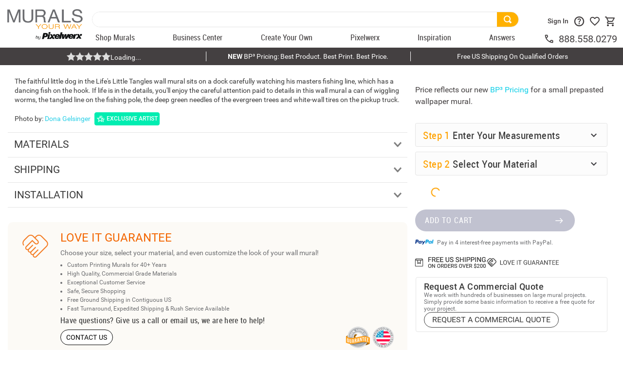

--- FILE ---
content_type: text/html; charset=utf-8
request_url: https://www.google.com/recaptcha/enterprise/anchor?ar=1&k=6LdV7CIpAAAAAPUrHXWlFArQ5hSiNQJk6Ja-vcYM&co=aHR0cHM6Ly93d3cubXVyYWxzeW91cndheS5jb206NDQz&hl=en&v=PoyoqOPhxBO7pBk68S4YbpHZ&size=invisible&anchor-ms=20000&execute-ms=30000&cb=geyt50ypxm6t
body_size: 48653
content:
<!DOCTYPE HTML><html dir="ltr" lang="en"><head><meta http-equiv="Content-Type" content="text/html; charset=UTF-8">
<meta http-equiv="X-UA-Compatible" content="IE=edge">
<title>reCAPTCHA</title>
<style type="text/css">
/* cyrillic-ext */
@font-face {
  font-family: 'Roboto';
  font-style: normal;
  font-weight: 400;
  font-stretch: 100%;
  src: url(//fonts.gstatic.com/s/roboto/v48/KFO7CnqEu92Fr1ME7kSn66aGLdTylUAMa3GUBHMdazTgWw.woff2) format('woff2');
  unicode-range: U+0460-052F, U+1C80-1C8A, U+20B4, U+2DE0-2DFF, U+A640-A69F, U+FE2E-FE2F;
}
/* cyrillic */
@font-face {
  font-family: 'Roboto';
  font-style: normal;
  font-weight: 400;
  font-stretch: 100%;
  src: url(//fonts.gstatic.com/s/roboto/v48/KFO7CnqEu92Fr1ME7kSn66aGLdTylUAMa3iUBHMdazTgWw.woff2) format('woff2');
  unicode-range: U+0301, U+0400-045F, U+0490-0491, U+04B0-04B1, U+2116;
}
/* greek-ext */
@font-face {
  font-family: 'Roboto';
  font-style: normal;
  font-weight: 400;
  font-stretch: 100%;
  src: url(//fonts.gstatic.com/s/roboto/v48/KFO7CnqEu92Fr1ME7kSn66aGLdTylUAMa3CUBHMdazTgWw.woff2) format('woff2');
  unicode-range: U+1F00-1FFF;
}
/* greek */
@font-face {
  font-family: 'Roboto';
  font-style: normal;
  font-weight: 400;
  font-stretch: 100%;
  src: url(//fonts.gstatic.com/s/roboto/v48/KFO7CnqEu92Fr1ME7kSn66aGLdTylUAMa3-UBHMdazTgWw.woff2) format('woff2');
  unicode-range: U+0370-0377, U+037A-037F, U+0384-038A, U+038C, U+038E-03A1, U+03A3-03FF;
}
/* math */
@font-face {
  font-family: 'Roboto';
  font-style: normal;
  font-weight: 400;
  font-stretch: 100%;
  src: url(//fonts.gstatic.com/s/roboto/v48/KFO7CnqEu92Fr1ME7kSn66aGLdTylUAMawCUBHMdazTgWw.woff2) format('woff2');
  unicode-range: U+0302-0303, U+0305, U+0307-0308, U+0310, U+0312, U+0315, U+031A, U+0326-0327, U+032C, U+032F-0330, U+0332-0333, U+0338, U+033A, U+0346, U+034D, U+0391-03A1, U+03A3-03A9, U+03B1-03C9, U+03D1, U+03D5-03D6, U+03F0-03F1, U+03F4-03F5, U+2016-2017, U+2034-2038, U+203C, U+2040, U+2043, U+2047, U+2050, U+2057, U+205F, U+2070-2071, U+2074-208E, U+2090-209C, U+20D0-20DC, U+20E1, U+20E5-20EF, U+2100-2112, U+2114-2115, U+2117-2121, U+2123-214F, U+2190, U+2192, U+2194-21AE, U+21B0-21E5, U+21F1-21F2, U+21F4-2211, U+2213-2214, U+2216-22FF, U+2308-230B, U+2310, U+2319, U+231C-2321, U+2336-237A, U+237C, U+2395, U+239B-23B7, U+23D0, U+23DC-23E1, U+2474-2475, U+25AF, U+25B3, U+25B7, U+25BD, U+25C1, U+25CA, U+25CC, U+25FB, U+266D-266F, U+27C0-27FF, U+2900-2AFF, U+2B0E-2B11, U+2B30-2B4C, U+2BFE, U+3030, U+FF5B, U+FF5D, U+1D400-1D7FF, U+1EE00-1EEFF;
}
/* symbols */
@font-face {
  font-family: 'Roboto';
  font-style: normal;
  font-weight: 400;
  font-stretch: 100%;
  src: url(//fonts.gstatic.com/s/roboto/v48/KFO7CnqEu92Fr1ME7kSn66aGLdTylUAMaxKUBHMdazTgWw.woff2) format('woff2');
  unicode-range: U+0001-000C, U+000E-001F, U+007F-009F, U+20DD-20E0, U+20E2-20E4, U+2150-218F, U+2190, U+2192, U+2194-2199, U+21AF, U+21E6-21F0, U+21F3, U+2218-2219, U+2299, U+22C4-22C6, U+2300-243F, U+2440-244A, U+2460-24FF, U+25A0-27BF, U+2800-28FF, U+2921-2922, U+2981, U+29BF, U+29EB, U+2B00-2BFF, U+4DC0-4DFF, U+FFF9-FFFB, U+10140-1018E, U+10190-1019C, U+101A0, U+101D0-101FD, U+102E0-102FB, U+10E60-10E7E, U+1D2C0-1D2D3, U+1D2E0-1D37F, U+1F000-1F0FF, U+1F100-1F1AD, U+1F1E6-1F1FF, U+1F30D-1F30F, U+1F315, U+1F31C, U+1F31E, U+1F320-1F32C, U+1F336, U+1F378, U+1F37D, U+1F382, U+1F393-1F39F, U+1F3A7-1F3A8, U+1F3AC-1F3AF, U+1F3C2, U+1F3C4-1F3C6, U+1F3CA-1F3CE, U+1F3D4-1F3E0, U+1F3ED, U+1F3F1-1F3F3, U+1F3F5-1F3F7, U+1F408, U+1F415, U+1F41F, U+1F426, U+1F43F, U+1F441-1F442, U+1F444, U+1F446-1F449, U+1F44C-1F44E, U+1F453, U+1F46A, U+1F47D, U+1F4A3, U+1F4B0, U+1F4B3, U+1F4B9, U+1F4BB, U+1F4BF, U+1F4C8-1F4CB, U+1F4D6, U+1F4DA, U+1F4DF, U+1F4E3-1F4E6, U+1F4EA-1F4ED, U+1F4F7, U+1F4F9-1F4FB, U+1F4FD-1F4FE, U+1F503, U+1F507-1F50B, U+1F50D, U+1F512-1F513, U+1F53E-1F54A, U+1F54F-1F5FA, U+1F610, U+1F650-1F67F, U+1F687, U+1F68D, U+1F691, U+1F694, U+1F698, U+1F6AD, U+1F6B2, U+1F6B9-1F6BA, U+1F6BC, U+1F6C6-1F6CF, U+1F6D3-1F6D7, U+1F6E0-1F6EA, U+1F6F0-1F6F3, U+1F6F7-1F6FC, U+1F700-1F7FF, U+1F800-1F80B, U+1F810-1F847, U+1F850-1F859, U+1F860-1F887, U+1F890-1F8AD, U+1F8B0-1F8BB, U+1F8C0-1F8C1, U+1F900-1F90B, U+1F93B, U+1F946, U+1F984, U+1F996, U+1F9E9, U+1FA00-1FA6F, U+1FA70-1FA7C, U+1FA80-1FA89, U+1FA8F-1FAC6, U+1FACE-1FADC, U+1FADF-1FAE9, U+1FAF0-1FAF8, U+1FB00-1FBFF;
}
/* vietnamese */
@font-face {
  font-family: 'Roboto';
  font-style: normal;
  font-weight: 400;
  font-stretch: 100%;
  src: url(//fonts.gstatic.com/s/roboto/v48/KFO7CnqEu92Fr1ME7kSn66aGLdTylUAMa3OUBHMdazTgWw.woff2) format('woff2');
  unicode-range: U+0102-0103, U+0110-0111, U+0128-0129, U+0168-0169, U+01A0-01A1, U+01AF-01B0, U+0300-0301, U+0303-0304, U+0308-0309, U+0323, U+0329, U+1EA0-1EF9, U+20AB;
}
/* latin-ext */
@font-face {
  font-family: 'Roboto';
  font-style: normal;
  font-weight: 400;
  font-stretch: 100%;
  src: url(//fonts.gstatic.com/s/roboto/v48/KFO7CnqEu92Fr1ME7kSn66aGLdTylUAMa3KUBHMdazTgWw.woff2) format('woff2');
  unicode-range: U+0100-02BA, U+02BD-02C5, U+02C7-02CC, U+02CE-02D7, U+02DD-02FF, U+0304, U+0308, U+0329, U+1D00-1DBF, U+1E00-1E9F, U+1EF2-1EFF, U+2020, U+20A0-20AB, U+20AD-20C0, U+2113, U+2C60-2C7F, U+A720-A7FF;
}
/* latin */
@font-face {
  font-family: 'Roboto';
  font-style: normal;
  font-weight: 400;
  font-stretch: 100%;
  src: url(//fonts.gstatic.com/s/roboto/v48/KFO7CnqEu92Fr1ME7kSn66aGLdTylUAMa3yUBHMdazQ.woff2) format('woff2');
  unicode-range: U+0000-00FF, U+0131, U+0152-0153, U+02BB-02BC, U+02C6, U+02DA, U+02DC, U+0304, U+0308, U+0329, U+2000-206F, U+20AC, U+2122, U+2191, U+2193, U+2212, U+2215, U+FEFF, U+FFFD;
}
/* cyrillic-ext */
@font-face {
  font-family: 'Roboto';
  font-style: normal;
  font-weight: 500;
  font-stretch: 100%;
  src: url(//fonts.gstatic.com/s/roboto/v48/KFO7CnqEu92Fr1ME7kSn66aGLdTylUAMa3GUBHMdazTgWw.woff2) format('woff2');
  unicode-range: U+0460-052F, U+1C80-1C8A, U+20B4, U+2DE0-2DFF, U+A640-A69F, U+FE2E-FE2F;
}
/* cyrillic */
@font-face {
  font-family: 'Roboto';
  font-style: normal;
  font-weight: 500;
  font-stretch: 100%;
  src: url(//fonts.gstatic.com/s/roboto/v48/KFO7CnqEu92Fr1ME7kSn66aGLdTylUAMa3iUBHMdazTgWw.woff2) format('woff2');
  unicode-range: U+0301, U+0400-045F, U+0490-0491, U+04B0-04B1, U+2116;
}
/* greek-ext */
@font-face {
  font-family: 'Roboto';
  font-style: normal;
  font-weight: 500;
  font-stretch: 100%;
  src: url(//fonts.gstatic.com/s/roboto/v48/KFO7CnqEu92Fr1ME7kSn66aGLdTylUAMa3CUBHMdazTgWw.woff2) format('woff2');
  unicode-range: U+1F00-1FFF;
}
/* greek */
@font-face {
  font-family: 'Roboto';
  font-style: normal;
  font-weight: 500;
  font-stretch: 100%;
  src: url(//fonts.gstatic.com/s/roboto/v48/KFO7CnqEu92Fr1ME7kSn66aGLdTylUAMa3-UBHMdazTgWw.woff2) format('woff2');
  unicode-range: U+0370-0377, U+037A-037F, U+0384-038A, U+038C, U+038E-03A1, U+03A3-03FF;
}
/* math */
@font-face {
  font-family: 'Roboto';
  font-style: normal;
  font-weight: 500;
  font-stretch: 100%;
  src: url(//fonts.gstatic.com/s/roboto/v48/KFO7CnqEu92Fr1ME7kSn66aGLdTylUAMawCUBHMdazTgWw.woff2) format('woff2');
  unicode-range: U+0302-0303, U+0305, U+0307-0308, U+0310, U+0312, U+0315, U+031A, U+0326-0327, U+032C, U+032F-0330, U+0332-0333, U+0338, U+033A, U+0346, U+034D, U+0391-03A1, U+03A3-03A9, U+03B1-03C9, U+03D1, U+03D5-03D6, U+03F0-03F1, U+03F4-03F5, U+2016-2017, U+2034-2038, U+203C, U+2040, U+2043, U+2047, U+2050, U+2057, U+205F, U+2070-2071, U+2074-208E, U+2090-209C, U+20D0-20DC, U+20E1, U+20E5-20EF, U+2100-2112, U+2114-2115, U+2117-2121, U+2123-214F, U+2190, U+2192, U+2194-21AE, U+21B0-21E5, U+21F1-21F2, U+21F4-2211, U+2213-2214, U+2216-22FF, U+2308-230B, U+2310, U+2319, U+231C-2321, U+2336-237A, U+237C, U+2395, U+239B-23B7, U+23D0, U+23DC-23E1, U+2474-2475, U+25AF, U+25B3, U+25B7, U+25BD, U+25C1, U+25CA, U+25CC, U+25FB, U+266D-266F, U+27C0-27FF, U+2900-2AFF, U+2B0E-2B11, U+2B30-2B4C, U+2BFE, U+3030, U+FF5B, U+FF5D, U+1D400-1D7FF, U+1EE00-1EEFF;
}
/* symbols */
@font-face {
  font-family: 'Roboto';
  font-style: normal;
  font-weight: 500;
  font-stretch: 100%;
  src: url(//fonts.gstatic.com/s/roboto/v48/KFO7CnqEu92Fr1ME7kSn66aGLdTylUAMaxKUBHMdazTgWw.woff2) format('woff2');
  unicode-range: U+0001-000C, U+000E-001F, U+007F-009F, U+20DD-20E0, U+20E2-20E4, U+2150-218F, U+2190, U+2192, U+2194-2199, U+21AF, U+21E6-21F0, U+21F3, U+2218-2219, U+2299, U+22C4-22C6, U+2300-243F, U+2440-244A, U+2460-24FF, U+25A0-27BF, U+2800-28FF, U+2921-2922, U+2981, U+29BF, U+29EB, U+2B00-2BFF, U+4DC0-4DFF, U+FFF9-FFFB, U+10140-1018E, U+10190-1019C, U+101A0, U+101D0-101FD, U+102E0-102FB, U+10E60-10E7E, U+1D2C0-1D2D3, U+1D2E0-1D37F, U+1F000-1F0FF, U+1F100-1F1AD, U+1F1E6-1F1FF, U+1F30D-1F30F, U+1F315, U+1F31C, U+1F31E, U+1F320-1F32C, U+1F336, U+1F378, U+1F37D, U+1F382, U+1F393-1F39F, U+1F3A7-1F3A8, U+1F3AC-1F3AF, U+1F3C2, U+1F3C4-1F3C6, U+1F3CA-1F3CE, U+1F3D4-1F3E0, U+1F3ED, U+1F3F1-1F3F3, U+1F3F5-1F3F7, U+1F408, U+1F415, U+1F41F, U+1F426, U+1F43F, U+1F441-1F442, U+1F444, U+1F446-1F449, U+1F44C-1F44E, U+1F453, U+1F46A, U+1F47D, U+1F4A3, U+1F4B0, U+1F4B3, U+1F4B9, U+1F4BB, U+1F4BF, U+1F4C8-1F4CB, U+1F4D6, U+1F4DA, U+1F4DF, U+1F4E3-1F4E6, U+1F4EA-1F4ED, U+1F4F7, U+1F4F9-1F4FB, U+1F4FD-1F4FE, U+1F503, U+1F507-1F50B, U+1F50D, U+1F512-1F513, U+1F53E-1F54A, U+1F54F-1F5FA, U+1F610, U+1F650-1F67F, U+1F687, U+1F68D, U+1F691, U+1F694, U+1F698, U+1F6AD, U+1F6B2, U+1F6B9-1F6BA, U+1F6BC, U+1F6C6-1F6CF, U+1F6D3-1F6D7, U+1F6E0-1F6EA, U+1F6F0-1F6F3, U+1F6F7-1F6FC, U+1F700-1F7FF, U+1F800-1F80B, U+1F810-1F847, U+1F850-1F859, U+1F860-1F887, U+1F890-1F8AD, U+1F8B0-1F8BB, U+1F8C0-1F8C1, U+1F900-1F90B, U+1F93B, U+1F946, U+1F984, U+1F996, U+1F9E9, U+1FA00-1FA6F, U+1FA70-1FA7C, U+1FA80-1FA89, U+1FA8F-1FAC6, U+1FACE-1FADC, U+1FADF-1FAE9, U+1FAF0-1FAF8, U+1FB00-1FBFF;
}
/* vietnamese */
@font-face {
  font-family: 'Roboto';
  font-style: normal;
  font-weight: 500;
  font-stretch: 100%;
  src: url(//fonts.gstatic.com/s/roboto/v48/KFO7CnqEu92Fr1ME7kSn66aGLdTylUAMa3OUBHMdazTgWw.woff2) format('woff2');
  unicode-range: U+0102-0103, U+0110-0111, U+0128-0129, U+0168-0169, U+01A0-01A1, U+01AF-01B0, U+0300-0301, U+0303-0304, U+0308-0309, U+0323, U+0329, U+1EA0-1EF9, U+20AB;
}
/* latin-ext */
@font-face {
  font-family: 'Roboto';
  font-style: normal;
  font-weight: 500;
  font-stretch: 100%;
  src: url(//fonts.gstatic.com/s/roboto/v48/KFO7CnqEu92Fr1ME7kSn66aGLdTylUAMa3KUBHMdazTgWw.woff2) format('woff2');
  unicode-range: U+0100-02BA, U+02BD-02C5, U+02C7-02CC, U+02CE-02D7, U+02DD-02FF, U+0304, U+0308, U+0329, U+1D00-1DBF, U+1E00-1E9F, U+1EF2-1EFF, U+2020, U+20A0-20AB, U+20AD-20C0, U+2113, U+2C60-2C7F, U+A720-A7FF;
}
/* latin */
@font-face {
  font-family: 'Roboto';
  font-style: normal;
  font-weight: 500;
  font-stretch: 100%;
  src: url(//fonts.gstatic.com/s/roboto/v48/KFO7CnqEu92Fr1ME7kSn66aGLdTylUAMa3yUBHMdazQ.woff2) format('woff2');
  unicode-range: U+0000-00FF, U+0131, U+0152-0153, U+02BB-02BC, U+02C6, U+02DA, U+02DC, U+0304, U+0308, U+0329, U+2000-206F, U+20AC, U+2122, U+2191, U+2193, U+2212, U+2215, U+FEFF, U+FFFD;
}
/* cyrillic-ext */
@font-face {
  font-family: 'Roboto';
  font-style: normal;
  font-weight: 900;
  font-stretch: 100%;
  src: url(//fonts.gstatic.com/s/roboto/v48/KFO7CnqEu92Fr1ME7kSn66aGLdTylUAMa3GUBHMdazTgWw.woff2) format('woff2');
  unicode-range: U+0460-052F, U+1C80-1C8A, U+20B4, U+2DE0-2DFF, U+A640-A69F, U+FE2E-FE2F;
}
/* cyrillic */
@font-face {
  font-family: 'Roboto';
  font-style: normal;
  font-weight: 900;
  font-stretch: 100%;
  src: url(//fonts.gstatic.com/s/roboto/v48/KFO7CnqEu92Fr1ME7kSn66aGLdTylUAMa3iUBHMdazTgWw.woff2) format('woff2');
  unicode-range: U+0301, U+0400-045F, U+0490-0491, U+04B0-04B1, U+2116;
}
/* greek-ext */
@font-face {
  font-family: 'Roboto';
  font-style: normal;
  font-weight: 900;
  font-stretch: 100%;
  src: url(//fonts.gstatic.com/s/roboto/v48/KFO7CnqEu92Fr1ME7kSn66aGLdTylUAMa3CUBHMdazTgWw.woff2) format('woff2');
  unicode-range: U+1F00-1FFF;
}
/* greek */
@font-face {
  font-family: 'Roboto';
  font-style: normal;
  font-weight: 900;
  font-stretch: 100%;
  src: url(//fonts.gstatic.com/s/roboto/v48/KFO7CnqEu92Fr1ME7kSn66aGLdTylUAMa3-UBHMdazTgWw.woff2) format('woff2');
  unicode-range: U+0370-0377, U+037A-037F, U+0384-038A, U+038C, U+038E-03A1, U+03A3-03FF;
}
/* math */
@font-face {
  font-family: 'Roboto';
  font-style: normal;
  font-weight: 900;
  font-stretch: 100%;
  src: url(//fonts.gstatic.com/s/roboto/v48/KFO7CnqEu92Fr1ME7kSn66aGLdTylUAMawCUBHMdazTgWw.woff2) format('woff2');
  unicode-range: U+0302-0303, U+0305, U+0307-0308, U+0310, U+0312, U+0315, U+031A, U+0326-0327, U+032C, U+032F-0330, U+0332-0333, U+0338, U+033A, U+0346, U+034D, U+0391-03A1, U+03A3-03A9, U+03B1-03C9, U+03D1, U+03D5-03D6, U+03F0-03F1, U+03F4-03F5, U+2016-2017, U+2034-2038, U+203C, U+2040, U+2043, U+2047, U+2050, U+2057, U+205F, U+2070-2071, U+2074-208E, U+2090-209C, U+20D0-20DC, U+20E1, U+20E5-20EF, U+2100-2112, U+2114-2115, U+2117-2121, U+2123-214F, U+2190, U+2192, U+2194-21AE, U+21B0-21E5, U+21F1-21F2, U+21F4-2211, U+2213-2214, U+2216-22FF, U+2308-230B, U+2310, U+2319, U+231C-2321, U+2336-237A, U+237C, U+2395, U+239B-23B7, U+23D0, U+23DC-23E1, U+2474-2475, U+25AF, U+25B3, U+25B7, U+25BD, U+25C1, U+25CA, U+25CC, U+25FB, U+266D-266F, U+27C0-27FF, U+2900-2AFF, U+2B0E-2B11, U+2B30-2B4C, U+2BFE, U+3030, U+FF5B, U+FF5D, U+1D400-1D7FF, U+1EE00-1EEFF;
}
/* symbols */
@font-face {
  font-family: 'Roboto';
  font-style: normal;
  font-weight: 900;
  font-stretch: 100%;
  src: url(//fonts.gstatic.com/s/roboto/v48/KFO7CnqEu92Fr1ME7kSn66aGLdTylUAMaxKUBHMdazTgWw.woff2) format('woff2');
  unicode-range: U+0001-000C, U+000E-001F, U+007F-009F, U+20DD-20E0, U+20E2-20E4, U+2150-218F, U+2190, U+2192, U+2194-2199, U+21AF, U+21E6-21F0, U+21F3, U+2218-2219, U+2299, U+22C4-22C6, U+2300-243F, U+2440-244A, U+2460-24FF, U+25A0-27BF, U+2800-28FF, U+2921-2922, U+2981, U+29BF, U+29EB, U+2B00-2BFF, U+4DC0-4DFF, U+FFF9-FFFB, U+10140-1018E, U+10190-1019C, U+101A0, U+101D0-101FD, U+102E0-102FB, U+10E60-10E7E, U+1D2C0-1D2D3, U+1D2E0-1D37F, U+1F000-1F0FF, U+1F100-1F1AD, U+1F1E6-1F1FF, U+1F30D-1F30F, U+1F315, U+1F31C, U+1F31E, U+1F320-1F32C, U+1F336, U+1F378, U+1F37D, U+1F382, U+1F393-1F39F, U+1F3A7-1F3A8, U+1F3AC-1F3AF, U+1F3C2, U+1F3C4-1F3C6, U+1F3CA-1F3CE, U+1F3D4-1F3E0, U+1F3ED, U+1F3F1-1F3F3, U+1F3F5-1F3F7, U+1F408, U+1F415, U+1F41F, U+1F426, U+1F43F, U+1F441-1F442, U+1F444, U+1F446-1F449, U+1F44C-1F44E, U+1F453, U+1F46A, U+1F47D, U+1F4A3, U+1F4B0, U+1F4B3, U+1F4B9, U+1F4BB, U+1F4BF, U+1F4C8-1F4CB, U+1F4D6, U+1F4DA, U+1F4DF, U+1F4E3-1F4E6, U+1F4EA-1F4ED, U+1F4F7, U+1F4F9-1F4FB, U+1F4FD-1F4FE, U+1F503, U+1F507-1F50B, U+1F50D, U+1F512-1F513, U+1F53E-1F54A, U+1F54F-1F5FA, U+1F610, U+1F650-1F67F, U+1F687, U+1F68D, U+1F691, U+1F694, U+1F698, U+1F6AD, U+1F6B2, U+1F6B9-1F6BA, U+1F6BC, U+1F6C6-1F6CF, U+1F6D3-1F6D7, U+1F6E0-1F6EA, U+1F6F0-1F6F3, U+1F6F7-1F6FC, U+1F700-1F7FF, U+1F800-1F80B, U+1F810-1F847, U+1F850-1F859, U+1F860-1F887, U+1F890-1F8AD, U+1F8B0-1F8BB, U+1F8C0-1F8C1, U+1F900-1F90B, U+1F93B, U+1F946, U+1F984, U+1F996, U+1F9E9, U+1FA00-1FA6F, U+1FA70-1FA7C, U+1FA80-1FA89, U+1FA8F-1FAC6, U+1FACE-1FADC, U+1FADF-1FAE9, U+1FAF0-1FAF8, U+1FB00-1FBFF;
}
/* vietnamese */
@font-face {
  font-family: 'Roboto';
  font-style: normal;
  font-weight: 900;
  font-stretch: 100%;
  src: url(//fonts.gstatic.com/s/roboto/v48/KFO7CnqEu92Fr1ME7kSn66aGLdTylUAMa3OUBHMdazTgWw.woff2) format('woff2');
  unicode-range: U+0102-0103, U+0110-0111, U+0128-0129, U+0168-0169, U+01A0-01A1, U+01AF-01B0, U+0300-0301, U+0303-0304, U+0308-0309, U+0323, U+0329, U+1EA0-1EF9, U+20AB;
}
/* latin-ext */
@font-face {
  font-family: 'Roboto';
  font-style: normal;
  font-weight: 900;
  font-stretch: 100%;
  src: url(//fonts.gstatic.com/s/roboto/v48/KFO7CnqEu92Fr1ME7kSn66aGLdTylUAMa3KUBHMdazTgWw.woff2) format('woff2');
  unicode-range: U+0100-02BA, U+02BD-02C5, U+02C7-02CC, U+02CE-02D7, U+02DD-02FF, U+0304, U+0308, U+0329, U+1D00-1DBF, U+1E00-1E9F, U+1EF2-1EFF, U+2020, U+20A0-20AB, U+20AD-20C0, U+2113, U+2C60-2C7F, U+A720-A7FF;
}
/* latin */
@font-face {
  font-family: 'Roboto';
  font-style: normal;
  font-weight: 900;
  font-stretch: 100%;
  src: url(//fonts.gstatic.com/s/roboto/v48/KFO7CnqEu92Fr1ME7kSn66aGLdTylUAMa3yUBHMdazQ.woff2) format('woff2');
  unicode-range: U+0000-00FF, U+0131, U+0152-0153, U+02BB-02BC, U+02C6, U+02DA, U+02DC, U+0304, U+0308, U+0329, U+2000-206F, U+20AC, U+2122, U+2191, U+2193, U+2212, U+2215, U+FEFF, U+FFFD;
}

</style>
<link rel="stylesheet" type="text/css" href="https://www.gstatic.com/recaptcha/releases/PoyoqOPhxBO7pBk68S4YbpHZ/styles__ltr.css">
<script nonce="wXawYJNW24ndJcM8EJ0nNg" type="text/javascript">window['__recaptcha_api'] = 'https://www.google.com/recaptcha/enterprise/';</script>
<script type="text/javascript" src="https://www.gstatic.com/recaptcha/releases/PoyoqOPhxBO7pBk68S4YbpHZ/recaptcha__en.js" nonce="wXawYJNW24ndJcM8EJ0nNg">
      
    </script></head>
<body><div id="rc-anchor-alert" class="rc-anchor-alert"></div>
<input type="hidden" id="recaptcha-token" value="[base64]">
<script type="text/javascript" nonce="wXawYJNW24ndJcM8EJ0nNg">
      recaptcha.anchor.Main.init("[\x22ainput\x22,[\x22bgdata\x22,\x22\x22,\[base64]/[base64]/bmV3IFpbdF0obVswXSk6Sz09Mj9uZXcgWlt0XShtWzBdLG1bMV0pOks9PTM/bmV3IFpbdF0obVswXSxtWzFdLG1bMl0pOks9PTQ/[base64]/[base64]/[base64]/[base64]/[base64]/[base64]/[base64]/[base64]/[base64]/[base64]/[base64]/[base64]/[base64]/[base64]\\u003d\\u003d\x22,\[base64]\\u003d\x22,\x22HyrCmWlqeMK0fMOyPijCvMOGw4FTD0PDsFomY8KZw7HDisKiNcO4N8ORGcKuw6XCg0/DoBzDn8KEaMKpwoZCwoPDkTJcbUDDgQXCoF5dfkttwr3DhELCrMOBFSfCkMKvSsKFXMKTRXvChcKowoDDqcKmMizClGzDuEUKw43CrMKnw4LClMKDwqJsTSXCh8Kiwrh+N8OSw6/DhyfDvsOowqbDpVZ+a8OswpEzLcKMwpDCvkNnCF/[base64]/[base64]/Dy/ClMKeAsKqw4/DqhTCkD7DocOOHQsywrvDuMObTD0bw7pBwrEpG8O+wrJGEMKPwoPDowTChxAzI8KEw7/Coyxzw7/CrhB1w5NFw54Iw7YtDnbDjxXCkETDhcOHW8OnD8Kyw7vCv8KxwrEEwrPDscK2G8Otw5hRw6NoUTsmGAQ0wqbCqcKcDDbDlcKYWcKUGcKcC1LCk8OxwpLDpVQsex7DjsKKUcOxwrc4TA/Du1pvwqLDqSjCok7DiMOKQcOxZkLDlTbCqQ3DhcO7w4jCscOHwrnDkDk5wrXDlMKFLsO/[base64]/DusOLcWtdw4Yvwo1Gw6cpw4MwP8K6wrbCjyRAFsK+MMOLw4HDgMKVJwPCrG7DnsOvMMK6VWfCksOgwpbDmcOwZnLDnmkswpYJw5DCln9awrojRQHDvsKpLsOSwqjCrTwBwogtPwrClzXCmxVeBcKgGyjDpA/DvGHDr8KNWMKKUxvDssOkCRg4QsKTKkDCj8K+ZMOPQcOFwptgRg3DtsKzAsKdM8K/woHDucKgwrPDmEjDgH81MsOJUz3DhsKewoYiwrXChcKiworCgggvw6g4wobCrXLDoQV7MRFuL8OKw67DncO1LcKeZ8OUW8OMWj8aaSxfN8KFw7RAah7Dh8KYw7vCpmUtw4LCrVcUO8KkRxbDv8KAw6PDlcOObiVCP8KAaUvDqCs9w4/CjsK0ccOmw6TDmTPCjDrDmUXDuSzCkMO6w5vDlcKuw5gdwrjDhGXDsMKnGRtHw4s2wrnDisOCwpvCq8O3wqdIw4DDuMKLOE/CrDDCpXY8VcOsasOsLVQpGCDDrXMBw6ctwq7Dv2MNwo89wo9sWgjDm8KhwqnDssOib8OkOsO6fm/DngvCqGTCi8KKJELCtsKwKhw0wrHClmzCsMKFwr3DjTXDiD4gw7JofMOyWGEhwqgHFR/Cr8K/w4piw4ptVBXDlQNOwp4IwqLDsE3DlMO0w5sXBTnDsDTCicKSCcK/w5hew70XG8Olw7zCmHbDggXCq8O0dMOFGnDDukQKLMO3ZFI8w7vDqcKjfCXCrsKLw6dxHyfDr8KUw6DDnsODw6RVEHjDjwzCmsKFNz5CN8OBH8Kcw6jCiMKwBHsOwoYhw6bCiMOUecKeWMKgw70Ga1jCrkRMMMOgwpRHwr7DlMK2c8Olwr/DgnIcRyDDocOew5rDs2bChsOaPsO5dMO8BzLCtcO2wrrDtsKXwprCscO7cwrDtzw7wpMIc8OiHcOaR1jCpXE9JgcswprDihUqS0NEXMKRXsOfw70+w4FJSsKPDj/Dv0/Dq8KRaWHDmBxBNMKAwoXDqU/CpsKRw4JYdVnCqsO3woDDrHAEw7nCsHDDk8Olw7TCmAvDn3LDtsKyw5BVI8OHGcOzw4o6RhTCsRgvTsOUwphwwpTDt1bCiFvDocOaw4DDjEbCmMO4w4rDscKXECVVOsKrwqzCmcOSF0jDuH/CkcKHeVHCkcKHeMOPwpXDjFHDvsOaw6DCmQxWw7ktw5DCpsOdwpnCqkB+eBnDtlbDicK5DMKyEjNFAgw8WsKiwql+wp/Cn1Mkw6VxwqJtHERfw7oGJinCt0rDoDRmwpx+w7jCi8KFdcKRHCwiwpTCi8KWEzpywo4cw5ZfXQLDncOww7c+Q8Oxwq/Dnhp1E8O9wp7DkGd3wqRVJcOPenXCpE/CscOnw7Bmw5vCicKPwqTCucKRUn7DosKBwp4vGsO/w6/DiHoEwr0YGQ8Kwqpyw4/Ck8ONOycQw5hOw53Dp8KiN8Krw75fw6kNLcKbwoAgwrPDsTN3DiNGwqwSw6LDvsKUwo3CvUFnwoNPw6jDng/[base64]/CgyTCvsOKw4HCkCDDp8O0w53DqsOzw7RLw5F2SsKuUivDmcOGwpbCrVjDo8OPw6nDpH4EG8Ogw6/DoCjClnDCkMO2BVjDlwDCu8O/e1vCpXQwd8KYwqvDmSQVfCvCj8KWw7owcg81w4DDsz7DiE5XJ1wsw6nCixsxYjFGLSTClUZ7w6jDs1TCkxDDg8Kiwq7DrF4Qwo92TMOfw4/DkcK2wqDCnmcRw6hSw7fDusKYW0RUwpLDrMOWwoDCmkbCrsO0IBpSwopRbDcxw6nDgRccw4Z+w7wBQcO/XX0mwqp6FcOYw6grIsKzw5rDlcOnwooIw7zCgsOSWMK0woTDp8OqE8OTTMK2w7wxwp/DixUVFUjCpEIWXzzDtsKbw4LCgcOTw5vClcO5wozDvHNGw6XCmMOUw53DlmJUD8ODJWsqDWbCnRzCnm/Cl8KfbsOUZB0cLsOAw5ReVcKAB8O1wqkMOcKuwp3Dt8KNw7whS149Y24Kw4nDk0gmAsKAW3HCjcKbdxLClXLCgsOmw5AJw4HDo8OdwoopccK/w4cJwqbCtX/Ci8OAwooPfMO0YgTCmcOqSxtrwoZLXWvDqMK+w57DqcO4wqUpX8KgZwUow5YgwrVMw7rDs34jHcKlw4rDpsOHw4bCm8KzwqHDkgU0wojClsObw5JWA8K1woddw7bDqT/Cu8KDwpDCjFc2w7B4wqTCvA3DqsKlwqZ7SMOvwr3DuMK+RAHCkBlkwrXCtGd4dsOFwo0HS0bDrMK9YnnCnMOUfcK7PMKRFMKRN1TCrMK4wrHCu8KYwoHCoxRIw4Z6w71lwp9EEMK9w6QaLGHDl8KHaHDCtUEcJgMlfQTDusOUw7XCuMOjwrPCjn/Dsy5JMxvCrX9UM8KXw7HDkcOAwpbCo8O8G8KtWijDnsOhw5sGw5RCP8O/[base64]/woYNw4ZPdyEkF8O4wq7Cojtow7/Ct8KTZ8KfwpnDnMKswpLCscOFwpvDrsO2wr7CnwzDulXCmcKqwod3QsO4wrY7EEvCjgMhZk7DocO/XcOJTMO3w5LClBZYWsOsH2DDkcKjb8OhwqduwqVewoR6MsKtwoBfacOrexlrwot/w5XDvRvDhWE8DVjCikPDmzRWw44zw7nClXQ6w73Dg8OiwoUIEHjDgnLDqsKqD2rDj8OtwoQ4KsOmwrrCnDAxw5UxwrfCkcOpwo0Aw4ZnCXvCvgoow6lUwpTDiMKGJlnCsDYCK0bCpMONwpotw7vChD/Dm8Oyw5HCuMKFJ1cywq5Yw50zEcO7B8KGw4/CoMOBwqDCscOXwro3fl/CsidKKDJfw594OsK1wqFTwqJuwpzDosK2QsOFGQrCtFHDqGjCrMO/[base64]/Dk8K1wofCkMOiwovCr8O/F8ONw7MYAsKVOws+ZF3CrcOhw5gkwqAowp43bMOIwrXCjAd8wp95QF90w6tUwodBXcKfSMOEwp7CgMOlw4oOw4LCgMKqw6nDuMORFWrDpAPDlzgFXA5nPH/Cs8OmVMK+XsOdUsOlMMOyO8OhBMOzwpTDvgwuRsKzR08jw5TCvTfCgsKqwrHCkRnDhyMpw6QdwpfCumEqwrTCpcKlwp3DrXvDkVjDnBDCtWsSw5LCnGoTaMK1ZxfCl8K3JMKewqzCgygIBsKpKB/DuFfCmxZlw5ZQw47Dsj3DpgHCrGfCkFYiSsKuD8OYJ8O6XiHDicOdwr8ew5PCiMKEwrnChMOcwq3CpcO6wrDDtMORw4cIblVWaX3Cu8OPSlZ2wp8Yw54pwrvCvUDCvcOFDGbCtUjCoUnCnkhFNy/DiiJNdD82wrAJw582RwPDoMOaw7bDn8OOMhNtw5JyMsKzw7w9woZBT8KKw4PChzQYw7hWwrLDmgpxw5pLw6zDhwjDvX3ClsOow6DCoMK1NsOKwqfDiVIjwrc/[base64]/DmTlKE8OhwoxrwrfDvE/DlsOKwoXCs8OpeVLCmsOew6Aqw7LDksKQwr0SKMKwXsOawrHCjMOrwpttw4k9NcKyw6fCosOfHcK9w59qFMKwwrlZaxTDqTrDhsOjTsONNcObw6nDlENaB8KtDMOWwp1GwoN3w6dCwoA/FMOqIV/CpnVJw7o2JGhEFE/CoMKMwrgzNsOjw6jDo8KPw5Jbb2ZCHsOhw4R+w7NjHAUCemDCl8KwFG3DssK6w5kGEz3DjcK7wqXCoWzDih/[base64]/w7AFw43CjXgDecO2w7wew71/[base64]/[base64]/CpSfCqcOLwp/DpSvChcKawqTDmm/DlnLCq8KMw5DDm8K/J8O9EMKjw5IsI8KOwqEtw7fCs8KSdcOWw4LDpg1qwr7DiTkDw4tXwofClVILwq/DsMOZw55QLsK7bcOlBW/DtDEIZnBxR8OEYcKBwqsnZVPCkgrCi2nCqMOHwrrDkVkOwrjCqirDpxnCicOiIsOtXsOowpPDgsOxUMKjw4fCnsK/NsKhw6xHwpoyDsKDaMORWsOrw68cWl/Ct8Okw7XDs3FnDEXDk8KrecOcw5paNMKjw57CtMK5woHCl8OawqvCqibCrsKjWcK6ecKoR8O/[base64]/Ch8OCPcK0YMO6w4bDoRnCqlHCql1uw6FUwrXDrUsgYiNETcKnXDl+wonCh13CtcOww75+wp/CrcKhw6PCtcKjw44mwrnCilFvw4fCm8KUwrTCh8OpwqPDkwYMwqZew6fDicOtwr/[base64]/Dj8OxwobCnsOYYANtVHdvwooqe3nCuk98w6vDmUMGd3nDr8O5HxMFLnHDlMOqwq0HwrjDiWrDmk7DsxTCkMOyem8MDnUJaClfcsKPw5VpFVA9TMOqQsO8O8OmwoglUV1jVi5kwoXCmsOJWE8bDTzDlcK4w4gXw5/DhSF1w4szQhMTXcKEwpoLcsKlF3pFwoTCqMKGwoQ8wqsrw6stL8OCw5vCscOaGsOsSn9Wwr7CucOSwozCo0/DmV3DucKuf8KLLSwIwpHCn8K1wrFzSVF5w63DvV/CjMKnZcKDwr0WXCPDmiPDqW1NwoBHARJiw4dIw6DDpMOGLGnCsXrCuMOBYB/CogrDi8Oawp5iwqXDmMOsDULDpVg3NTzDjsOnwr/Cv8OHwpNGT8OnZcKRwrFWKx4JVMOXwrIjwoFRPS4YCDEbU8O3w4pcVwkWEFjChcOoBMOAwpDDl1/DjsK3W37ClTDClVR3QcOuwqUjw7zCvMKwwq5cw4xww5o4LFwfczgGPmfDrcKdRsK/[base64]/[base64]/DgMOHT8O/w4zCu8OwwpnCgMO2woPCvcOVVsKPw6rCumU7DGnChMOkw5LCqMOZViMdL8O4S0p5wpcWw4jDrsOgwrPClV3Cmlwuw6UoccKcKcK3bcK/wo5nw7HCoF4gw4Vnw6PCvcK5w6cYw4plw7LDuMK6QiUOwqhNH8K2RMO6ecOYQ3TDog4fccOOwoHCgMOBwqgiwopawrFnwpRCwqgZcVHDiyRAag3DksK9w5MPf8Oowrotw6bCiA7ClQhew4vCkMOPwrw5w6syIcOfwrsOHhBsTcKndQHDshvCnMORwpZuw4dEw6/ClHDCniQBFGxDFcO/w4/CsMOAwoNva2sEwogYCyrDpVIZU1E3w5ROw6cqCcK0EMKwIWjCn8KTR8OrIsKYTnbDiVNMLz4rwr1ewoYrKkUOJF8Aw4fClsOKccOsw4nDiMOJXsK1wqjCixQ/[base64]/Cu8KNZUoOwrszOMOAEy0GK8KzacOVw7HDvcKQw6PCtcOOKsKmcjxew4LCjMKlw7pMwpLDvSjCrsOgwpXCtG3Dk0nDiHQIwqLCqld6woTCqSzDtUBdwoXDgmzDusO6XVPCk8Oaw7UuKMOsPD0FNsKYwrNBw5vDr8Ouw53CrRpcecOUw5HCnsK1w7h3wrwzeMKldxrDuU/Cj8K6woHCicOnwrhTwoPCvSzDoR3ClsO9w6NkWzMYfVzCrl7CnRzCo8KNwoHDlMKLLsOcccKpwrkBG8KZwqxDw5Q/wrRCwqdCB8K5w4TDiB3Cq8Kec08gI8KBwqrDgHBgwoFSFsKoGMOfIirCj3URDGfClWlSw4ReJsKpK8KmwrvDhyjCpmPCpMKESsOpwqLClVnCqHTCjHPCoShmO8Kewq3CrAoZwqNrw6HCm0V0GHUSNB8Pw4bDnyjDhsO/[base64]/[base64]/DssOzwopBKAR7w7o6w6PDtMKkbMOkw7Job8KZwrlTBcOmwphRNG3DhxjCuQ7DhcKZVcOqwqPDiTpSwpQOw58Nw4xKw5lBwodVwoEKw6nDtCjCgiPCkSjCgFtewqxFRMKswrZ5Mx5pESxGw6NGwq0Two3CgURcSsKQc8Kof8O9w6TDh1QdEcOUwo/Cu8Klw6zCu8KAw4rCvVl7wpoZMjvClMKzw44XD8KWeUpuw6wBQcO2wrfCpmEVwoPChVnDm8O8w5U9CXfDpMKlwqIcahbDkcOGKsOWTMOzw78ww7UhDz3DgsK1MMO9YsOwF2HDrFUHw5bCr8KFAkPCpVfCuilfw7PCvwkHOMOCB8OTw7zCvng0wo/Dp33Ds0DCjT3DrEjCkTjDh8OXwrEsQcKzUnPDrXLCncOxQMO1cGzDu2LCjlTDtAjCpsOGPwVFwrhBw6zDmcKZwrfDrV3CrcOqw5jCoMOwf3bCsC/Dr8OlI8Ked8OqfsKGZcOJw47DuMOew7VrLVvCrQPCmMOFQMKmwrnCpcOONXElQ8OMw4hCNy0owoJDIjDCm8ODEcK3wpowS8KZwr8Ow7XDlMOJw7nDo8O8w6PDqMKwSB/DuDk5w7XDqRvCkSbCisO4J8KTw61aO8O1w5cxfsKcw7lZXCMXw55Jw7DDk8KAw6HCqMOAai9yVsO/w7/DoH/CjcKFGcK/wqjCt8Kkw4DCqQjCpcOCwohjfsOnAkZQD8K7CQbDpF87DsOOLcO6w618HcOkw5rCkwkRMWk4w7o3wovDucOOwpHDqcKaWw1UbsKCw6cDwq/ChF95UsOawp7CqcOfLDJ8NMOqw4dUwq3CssKKa2bCjULCjsKSw4RYw5DCnMKocMKXHwHDkMOgOBXCi8Kfwp/[base64]/[base64]/Cg8Kzw53CpsKGX0bDo8KwbcKNw6wpwrjCvcK/TT3CiCd/QsK/wqrCoR7Cl39ZTVLDqsOQY13CoGXCl8OHJikUOkjDlznClcK/UxfDm1fDhMKhbMOIwoMMw6rDqcKPwodiw6jCtT9cwq3CvTTChBDDvMOaw60vXg/DrsK9w7XCgEjDrMKALcO/wokUZsOoNG7CsMKow5bDtV7Dt1tjw5tLEGhtUlx6wo48woXDrnhEEMKqw5xHcMKjw6fDmcOewpLDiCh4wo4Rw6spw5FiVTrDmxs9L8K2worDhQ3DlTh4I1TCvcOVP8Osw6HDq1XCgHZKw4I9wofCsg/Dqh/Cs8OmEsOiwroNO1jCscKoF8KLRsKRX8KYfMOoC8Kbw4HCo1dqw69IekUJwqV9wrg4H3UlIMKNAcOkw7DDv8KzIHrCgzVVWATDlTDCmgXCpMOARMK9SErDvytrV8K3wq/Dl8Knw5A+eVtDwrFBfw7CjzVZw5V2wq51w73CkybDncOVwpLDvWXDjU1UwpbDpMKyQMOuNUrCpsKOw5wXw6rCr1QtDsKGQMKJw4wUwrQGw6QCHcKSExwowqPDuMOkw7nCkU/[base64]/[base64]/Cp0Nwwowow5LCsh3Ckx08VBA8w4pGM8KzwpLCkcOIwrfCvcKRw4U6wqpsw6lsw6Vkw5DDn17CrcOJM8OvRCo8LsKdw5VRHsOjcSZibMKRaTvCgU8Mwot1E8KlAGzDoiLCoMK7QsOpwrrDrSHDlg7DkBxbL8Oyw4rCo35bWX/[base64]/Cnn/CpgNtw7wQwqjCkEnCkjTDsHXDs8K4M8O1w7ZvfsKkGFPDnMO+w4HDqmsmEMKTwrfDuV3DjVYfCsKxVFjDuMOGWizCpRzDhsKeIcK5wrIkF37CrGHCuGlew5rDiAbDjsK7wr1TMzR8GSdKMF1REMK9wog/c3TDocOzw7nDsMKdw6LDum3DgcKRw4/[base64]/wpjDrw9vUl3DncOGw4JpwoodwpQ+w6zCvhUCXhxIAUF+T8OyE8KbTsKnwoPDrsKhQsO0w61vw49Sw4gwPCXCtQkeTA3DkBzCrsKGw7vCmGhSAsO6w6nCncKRRMOwwrTCr2J/w7LCrz8fw55FBcK9LW7Co2JwbsOTDMKuWcKXw50wwr0LXMO+w4/Cv8OTbnrDnMKdw77CssK7w6B/wod9VHU3wqbDuUAlLcK4VcK9d8Ofw55YdhbCl2x6P2t7wovCisO0w5g0ScKNDjRaPiI8esOXcAAyNMOUWMOvUFcwT8K5w7rCm8O1w4LCs8KUbFLDjMK6wpnCvxI/[base64]/w6/DtsOgw4jDqMKRw4nCpcOrO8KHUDTCjU/DjcOOwrPCpMO9w5PCi8KVPcKkw4Iyc31EA2XDgsOaH8OPwrRDw5gFw5TDvcKPwrgqwr7CmsKTRsOHwoYzw5s9DMO4dh/CpWnCmH5SwrTDvsK5FiPCiXo/C0bCuMK/[base64]/woZpw6rCoit0bMOGw597Z8KfSzkwwqMPasKUw6UHwrFYHWJrZMOJwpNwV0HDrMKgIsKEw4U4LcKywoUXLVrDq3LDjAHDlhrCgHBuw4JyWMOpwrVnw7FwZxjCs8OvB8OPw7rDgXrCj1hCw4/Ct3XCulPCusKkw6/Cry4jYnPDrsOFwrZRwpdaJsKfMVfCsMKEw7fDqEI8XX/Dh8O4wq1rDnnDssO9wp11wqvDv8OQdSdwY8Kxwo5qwpTDkcKnLcKow5vDocKRwpF2ASJOwo3DjCPChMKow7HCqsKPHsKNw7bCqCktw4bCqnkYwpHCrnQswooAwrjDmVgqwopkw7PChsOeJibCsk/DnjfDrA1Hw6fDtkLCvUbDiRrDpMKow7XCrAUTKsOBw4zDnxEVw7XDjkDCv37DkMKqRsOYRHXCusKQw63DvmjCqDgPwoAawqHDl8KdVcKZcsOIKMOkw61wwqxJwr07w7USw5rDtQjDkcKZwoTCtcKBw7DDmsKtw5tqJHLDhlR/w60IJMOYwrdBSMO7fx9NwrkPwrl3wqTDgH3CmAvDnH3Dl2sbRDZdKcKSU0nCk8OpwophNsOzLMOvw53CtEbCoMOZS8ObwoEVwr4SHwwMw6Vbwq8/GcObZMO0cGZnwp3CuMOGw5PCj8ONJMKrw5nDmMOiG8KuKE7CoxnCuDjDuGzDu8Ojwr3DjsOWw4nCiwdxNSkNXMKnw6zDriV5wo5oRxLDvyfDm8Kmwq7Ckj7DskPCq8KiwqTDnMKnw7/Diytge8OlUcKQPwrDjkHDjE/[base64]/[base64]/[base64]/Cl8K/ZnM0wqRzw5dTw7LCkwlsw6rCo8O7wpgtB8K/wrrDpAR2wpxTYHjCpGcsw51OND1aWirDvDleOFsUw4Jjw6lHw5PCpsORw5XDnEjDrjlvw6/Ch2hmUAfCv8O0VQEXw5V+TALCkMOSwqTDgF3DtMKuwqxQw7rDi8KiMMKBw6k2w6fDtMOJTsKfCsKGw6LCjTfDk8KWU8KIwokPw5gdesOvw6wNwqUww6fDkRXDlDLDswFAY8KhVsKMDMK/w5o0a24gJsKwdwrCtzNhGMK4wrxMHgAZworDsinDl8KLXcOQwqXDtm/DkcOkw6zCj34lwoDCk2zDgMOhw7NuZsOPK8KUw4jCjnpYI8KEw7x/LMOfw59Swql8JURYw7zClMK0wpM0TMO+w7TCvAZlS8OGw4UsA8Kywp5JKMO4wp7CkknDgsOLUMOxEUPDqRw8w6vCvmPDlmIww51bSANOdCV2w7ZQZwNYw6nDhit4IcOeacKVIC1zNDbDhcK1woZNwrPDmU4jwrjDrAp1EMKJZsKxcxTCkFDDo8K7PcKVwq/[base64]/[base64]/DjMOww4vDscKFfsOxIcKrw71gwr8zO11LT8OqEMO5wpU/X3p5Pkt6SMO2aFl1DhTDo8Kcw5k4wrUFECfCu8OvUsOiIMO7w4/DqsKXKQpmw5zCtA9ewq5PEcOYW8KuwoTDuFjCsMOpV8Knwq5ZEynDlsOuw51Lwp8yw6HCmsOLbcK3MCpKScK4w6rCtMO2woUfccOPw4jClsKqX1VGbsOtw6IgwrwFS8O+w5Aew6EvWMOuw5Mzw5BEM8OIw7w5w7/DiHPDuEjDp8O0w6cjwrLCjC7DjFgtVMKkw5Ezw57CgMKow7DCu0/DtcKRw4lLTDjCt8Onw4DDnFXDn8Ohw7DDtg/CpcOqfMOCVzETBX/CjDrCj8KRKMKxOsKGSHdHdzhsw6QWw5HCu8KqEsK0PsKuw7Yiegx0w5Z+DQ/[base64]/wqx4wqpQwobCisOUw75GXnY+P8K4w59sTMKHfMOjBRnDvF5Yw5PCgnnDucK2V1zDmsOmwoLCiFk0wpXDg8K7c8Okwr7DllRcMTbCgsKTw6jCk8OtPTV1RgkRQ8K1wrTCs8KMw7/CmFnDkgfDrMKiw6vDg0dnHMK6RcOCTl4MXsOjw70twrweQmzCo8O2STJncMK4wqPDgkZDw7EvLEE4YGDDtmLCqMKPwpbDqcO2PA/DicKMw6LDi8KzLAVvA2PCv8OpQVfCqgU7wp9/w4dRCknDvMKdw6V2CEVfKsKfw45vCMK4w6t3E1QmXwrCh0gKUMOqwqVSw5bCoXfChcOGwp9hE8KLYnhXLlEnwr3DrMO6cMKLw6LDohFUTUjCoWcTwpJswq/CjG9YVkhtwo/CsRMcbV5iJMOVJsOUw7UQw4/DgQvDnmNUw7DDgWg2w4rCgV8BPcOMw6Nbw4/DnMKSw6PCrMKRPsOvw4nDkFoCw55Mw5hUA8KCacKRwp4xEcOgwoU5wp8URsOUw7MXGSnDlcO9wrYkw4ASHsKgB8O8wrPCjcOUZTxmbg/CpAXCuwrDv8KlfsONwrbCrMO5NB8YAT/CiwJMKx57FMK8w7UvwpIbU3Q4FsKcwp0ec8Kiwo4nG8OIwoMXw7vCsnzCjioUSMKpw5fDucOjw6vDt8O6w4jDlMK2w6bCkcKEw6hAw6ZXLsO/McKNw4J2wr/CtB9mdFYfccKnLTBsPsOQbAfCtgsnSAg3wp/CkcK5w6bCssKOQMOTUcKmU39Zw7hQworComwUbcKqVkTCglbCucKtJUzDv8KJMsOzVgVhFMOVIsO1OF3ChTc8wqJuwq4rYsK/w4/CscOBw5/CrMKLw6Jawr5OwonCkDzCiMOEwprDkQbCvsO1wp8DesKvJBzCj8OMFsOvSsKIwrbClzLCtcO4QMKHHmAFw6rDtcK+w74CA8Kcw7/ChQjDisKmHcKfw4dcw5jDt8OHw73Cv3JBw6h2wovDscKgfsO1w6XCscKsE8OHHCsmw75iwpJfw6HDhTrCqMOZGDIUw4jDpsKlUn1Lw4/CkMK5woAuwofCh8O6w6jDnXtGL1PCiCszwrDDiMOSDy/CqcO6SMK2FsOgwrfCnjR5wq7DgkoOABjDi8OIeD1bdx4Aw5Rxw5spOsKALMOlbCk3QwHDgMK4ZzEPwoMWw41II8OKFHMLwpbDoQhKw73Cn2AKw6zCosKRZVYBcEUGYSlfwprDjcK/woVYwrTDrnLDj8KuEMKaLV/Ds8KjZsK3woTCmUDCpMOuRcOrf3HCn2PDosOie3DCqhvCocOKXcKzMwg3eFoUIFXCjcOQwoh1wpQhDh8+wqTCh8Kqw4fDvcOtw7nCpwcYCsO1FwbDmC9nw4/[base64]/TcOCI0/Cj8Kqw7jCjDkYZ37DtE/Dhj/DpsKVdVUpXMKWJcOOG3EiGQwrw6h2dAzCh1l6CWdgDcO7dR7CusOxwrTDgSwULsOSViXCrRzCgMKxI3Buwp9wFHzCtnk1wq/DkRPDlMKzWjnCmcOQw4U5QMOyBsOyPzLCjTMGworDrzHCmMKSw4DDpsKnPF1Bwp5Iw7AyCMOCA8OmwpLCpWREw5/DmD9Nw63Ch0TCo2kewpEJbsOSSsK0w78PIBHDnQYZLMK+JmvCm8KKw6FNwo1nwqghwp/DrsKuw43CmEPDpnFaIcOAZ1B3SETDlWFTwoLCpQbCrsOOBh80w5IkPV5iw5rCgsOEC2bCtFEFecOtKMKZN8OqRsKlwpBQwpXCiyMJLlnCg2HDsmDDh21IfMO/w4ZAMsKMG2w2w4zDgsKdKAZ4ecOqCMKlwqbDsz3Djix1LltXw4XCh23DmVLDnjRVHxxow4nCk1TDicO0w7Yyw7JfXH9Sw5ovCEVQM8OJw7UXw44fw4pxw5/Cv8KMw6jCt0XDpiPCpMOVSElZaETCtMOqw7vCnEjDtQBSWgzCjMOXHMOEwrFpSMKjwqjDjMKcLMOodsOdwp8Aw7puw4EYwqPCn0PCp240c8OSwoBSw6pKMlBZw58Sw7DDnMO9w6vCgnF3asK/w73Cr2NnwpXDpsOPecO6YFzDtgHDvCTDscKLfgXDkMO3asODw6BBSxAcdwnDrcOnGyvCkGc1Iyl4DlXDq03Dp8KoWMOTAcKISVvCuDLCkBXDh3lmw7cHacOIYsOVwpLCmlklFG3CscO0Fg19w5FpwqgEwqklBAoJwq87EwXCow/Cj09Swr7Cn8Knwp9hw53CqMOmaF4wVsObVMKiwqZEY8OJw7Z/WlkUw6LDmCwXYMO2ZcK7JMOrwq0IW8KMw7HCvGEiNQA2dMOQLsKxw4ckHUjDvFIPJcOFwpfDl1HDuxZ/wqPDu1bCjsK/w4rDjhA/cHdPUMOywqIQH8KowrzDscKMwrXDuzEEw5xdXF1AG8Oiw7PCn3UrW8KQw67CkQ9+Fj3CmTwYGcOcKcKwFD3DiMOxMMKcwpI1wrLDqx/[base64]/CncK1w7cDSjlOwoEfw6PDryXDrcKjw5PDpmBjGxc8CUJRw402wqhLw59aFMKKe8KVV8KPAw0OPy3DrHUaZ8K3RRZzwpvDtxBowq7DuU/CtHPDgMK/wrjCvMKVG8OJUcK5M3vDsHnCjcOiw6nDtcOiOR/DvsKsQMKjwoDCsD7Dr8OmR8K1HmpsbQc9FsKDwqvCrGLCqcOCLsO4w6nCqCHDoMOMwrs6wp8Rw5kZZMKMK37DssKjw6TCv8Oew7USw794IBjCsmY/QMOhw4HCmk7DpMOAWcOSacK3w5dYw7/DvVzDkkpySMKwBcOjNE9XOsKMYMOewrIVN8O3UCXCkcKbw6fDssONcG/Dqhc+asKBLgTDpsODw49fwqxtJW87bMKSHsKYw7zCjsOOw6/Di8Oaw5LCtHrDrsOgw7FcB2PDjEHCo8OkacOJw73DqFFkw6/CqxQzwq7DuXjDhQ46BMOhw5EzwrV0woDCisKqw7DDpkBeIX3DtMKkahpEasK0wrQeO3/DicOJwpTCiEYXw6MdOlxDwp0Fw6XCh8Klwpk7wqfCm8OBwrNpwqgcw6JSI1nDmgtjOTpQw48kQ0xwGcOqwpHDkSZMR28Swq3DgMKECQEVH0IkwrPDnsKEw7HClMOZwq84w7/DjMOFwoxvecKAwoPDicKawq3CrmZGw4TDnsKiY8O7ecK0w4nDoMOTV8OKb3YpGgvDozwLw6o6wqrDqH/DnxXCkcO6w5nDji3DisKWbD3DtTNowqovZcOiAgfDvmbChigUAcOCVzPCpjIzw5XCj1lJw73CuQ/Cok5swqoCVQp2w4I4w6JYGzfDjGE6SMO3w5FWw63Dj8KMX8OkRcK+wpnDp8OeBUZQw4rDtcO6w6VNw4LCoEfCosOlwopCwp5cwozDicOJw5FlfwPCqHstwoEhw6PDlcO3wrMMZVJLwo1MwqjDpwbCrcOhw7I8wqQqwpkccMOPwrvCq1JBwoQlGkIdw4DDv3vCpRJ/[base64]/[base64]/[base64]/CsSbCrMKkdsOXw4FKwpcRRxBcOsKzw7DDscOjwp7Co8KGI8OecjnDjRt/wpjClMO/EsKOwr9zw4N6YMOQw7pSGGfCmMOYwrZHUcKzFDvCocOzXCQVWVM1Y07Cl01/EEbDl8K4IFdxf8OjVMKsw5jCjm7Dq8Oow48gw5nDnzjCp8KvCUDCjMODScK1CWbDi0TDuUFFwq4ywolDwo/CnTvDt8KmeFLCjMOFJkjDiXjDm2Q0w7DCmlwcwpEiwrLCl1Mjw4UpdsK1WcKHwqLDo2Ygw6XCpMKYeMOSwp8uwqM8wqXDuRYBLA7CnGTCqcOww7/[base64]/[base64]/DjsKvwoHCrsO3Z241T8Ogw6I7w5fDpUsfPFpFw6EzwpAYI0wPbcOtw4Q2A37CshvCkyQ2wp3CjMKuw68Pw4bCmgxXw6fCk8KifcOSPWI7Wnsnw7TDlRrDn3d/WBHDucOFE8KRw6Nzw5JXIMKIwo7DkBnDuTB4w5MnfcOKRcOuw4HCgUldwpp6ZRLDkMKuw6vDuUTDs8Orw7pYw6wRSGfChHI4QlPCii/CocK2H8O3A8KNwofDo8OSwpFtPsOsw4VTR2TDg8KlfCPCniAEB1/DkMKaw6vDp8OTwqVewqDCrMKhw5cDw7lfw4wFw5bCkghaw74uwr8vw6wXccKZK8K/[base64]/[base64]/[base64]/[base64]/CgyzCtX7Cnl/[base64]/CicOLKUpfTMKFOivDvCXDtcKuM2fCuC8eFsKIwq/CqMOibcOWw6PCmVtLwp9Vw6phAxXDlcK7A8KVw6xjEHY/bDpIPsKfKA1GTgPDlzgGBEpXwrLCnxfClsKAw5jDlMOrw4AjL2jCuMKmw6dOXxfDjsKAVxN+w5M2QFwYFsO7w67CqMKSw49uw6ZwZiLChG1ZG8Kbw7ZnZsKsw4oAwoVZVcK6w7cFAhomw5NaTcK4w6Jowr/[base64]/RUVQRVJhS2BkPC0vw5EUKnHCjcOoCcK3wr3DgVPDj8OmE8K7ZFdBw43DrMKReEA/wpMxacKDw6DCjxfDtMKBdRLCrMKmw7DDscKgw4EVwrLCvcOsAkMAw4TCmkrCm1/Co2MTRjocaRA6wr/DgMK1wqcMw4nCosK6bXvDksKfXUrDq1PDhxDDpi5Kw4Erw4PCszJPw6jCtiZkEnjChzY7a0jDmh8EwqTClcOkDcOOwqrDrMOmOcK2JMOSw6JZw647wpvDgGHDsSk3w5PDjxBnwp7DrArDrcO1YsOlXkozHcOaDGQNwoHCocKJw5NRHMOxemTCumDCjS/ChsOMDRB6LsOYw6fCtyvChsOTwpfDhm9pWEzCpMOZw4/[base64]/CkE5Yw6nDusKFFDTDu2kSWx7CtmkNE2BkZ2nClU53wpocwqUYdAdwwqNpPMKYJ8KAC8O2wqjCrcKjwo/[base64]/CssKiDivCqcKGW13DgnMMw7ANeMOGV8OZSsKHwrQYw6rDqA5xw400w5ksw5gpwqphWcK9Z1BvwqNEwoxVFCTCqsOQw7TDkC8twr9pX8O6w5TDr8KmXS5Sw5fCq0PCiDHDrMKjYy8TwrXDsEsQw7zCrVtURhPDksObwpkdw4vCjcOJwrgCwo4AIMOIw5nCk2/DgMOywrjCgMOKwrhLw75dNWLDrDlnw5M8w59RWlvCuzFsJsKqaAQsViXDm8K7wp7ClGfCuMO7wqddPcKMfsO/wo4twqLCmcK0YMKawrhPwokQwot3LUfCvQRuwohTw4g5w6vCqcODJ8OCw4LClBYDwrMzQsOXUXbCuhNIw64wJUVyw47CjUR0cMKZbMOZX8KwF8OPTHvCqU7DqMOGBcObGifChX/Dn8KrSMO0wr1od8K6f8KrwoLCpMO0wpg/ZcOuwpfCvhDDh8OTw7rDp8OkPRcVdw3CiHzDmyhQL8KCMFDDrMKRw4JMBy0jw4TCv8O1cRzCglBlwrHCrAhOWsKyVcO2wpN5wpRZEy0EwpHDvSDDn8OGF3EJfgcLAW/Ct8OsTxvChijCj2dhT8K0w6nCrcKQKiI+wogbwqnClSYcTB3DrS0dw5xgwqtBK0k7asKrworChsKZwoFdw4fDpcKUDRrCv8Okwox7wprCjkzDncOBGQDCh8K/[base64]/QMOgwrzDocOVw61Vwp1iw6pgbWjCg8KqZMKxEsODfmXDg1jDrsOPw4/Ds0QswpZbwojDlsOhwrEnwqnCkcKqYMKGUcKJLsKDT1PDnmt3wpXDuHpOTnXCoMOoVkJGPsOGNcKBw6xhHivDn8KqOcO3aS3DqXnDmcKQw7rCkGBlw70Aw4dBw5bDphTCgsKnMSh5wpRLwqrDucKiwojCtsK7wqgrwoLCkcKmw7fCncO1wr3DnCDDlGVCA2sNw6/[base64]/BcKmwqDCkcOtNMKmw6/DqXvDryfCt0DChcOyw4rDlsK2EFkWR1dnHDXChsOrwqbCnsKKw7rCqMOlQMK0SgdSMy4/wrwCJMODLDPCsMKXwosgwpzCkXREw5LCmcKTwqnDly3DmcOFwrDDpMOzwrATwqxyB8OcwrXDsMKzYMOSLsOlw6jCpcKlFA7CrjrCshrCtcOTw5QgNEBcXMOLw6Yuc8K5w6nDl8KbejbDvMKIYMO1wp/Dq8OFZsKKbBMFXTXCrMOYQsKmfhhWw53DmxoYJsKrOwVXwqXDnMOSU0zCpMKzw5ZtAMKddcOKwq1Mw7I+bMOBw4c9MQBaXyJ8aAHClsKKAsKeF3fDrMKKDsKQR3AhwpPCpMO8acO/[base64]/CssKxXcKxc8O3fMOrCGHCjnfDjsOpC8ODNmEHwoxPw6/CpAzDnEoJGsKcC2PCn34qwogUC3/DiSbCg1XCon3DmMO+w7bDicOPwqLCpDjDqWjCl8OVw61+YcKtw7dqw4HCjWFzw51KHz7DkmDDpsKww7ojDHzDs3fDvcOGElHDvnQPDVYewpEMDcKyw4vCmMOGWsOaNx5SXhYcwqddw53CqMOlO31bbsK4w4Mxw4VbBE0oHn/Dk8KxVys/WwPChMODw4TDg3PChMOfY1pjLxXDr8OZKwLCs8OYw6PDlCDDhTMzcsKOw7Bzw4TDjyM/wrDDpQ12a8OKw5h7w69pw4VzMcK3b8KdCMONP8K7woImw7gowosgYMOiesOMDcOUwoTCu8KtwoHDmDx0w6PCtGUxBsOIdcKIYMKqcMOaEihRYsOWw5LDo8OIwr/CucKHQlpII8KOeHF/wpDDosKzwoPDnMKjIcO/SgJaaC4tN0cMU8KEaMKxwprCgMKmwrkXw4jCnMK+w5ldRcOuaMKNUsOYw5Iow6/Dl8O5wrDDgMOuwqUfGRDCqnDCscOMTF/[base64]/DpMKjwoTDjCnDr2PCm2bCtcKVw4YZMj3DpizCkUjCscKcO8Krw4lxwoMzA8Ksc29pw75ZSnllwq3ChsOyWcKMCVDDgGrCp8OFwo7CuAB7wrTDrVnDoFghOgvDimc4IwrDt8OwUcO2w4oOw4Iww78ZZSxcAHDDlcKRw7DDpnFew7nCqmXDmAjCo8O/w7I+EkI+dMKAw4PDmMKvQsObw5pUw7ciwppfAMKEw6l+wp04w5RcIsOpMCFrfMKUw5xkwqfDqcKBw6Uuw6TClyzDlhLDp8OGOFQ8JMOJbsOpGVcwwqduwrcOw7gJwpwWw7HCu3vDjsO4OMKww7cdw7jCrMKYYsKUw6/DqxM4ajTDn3XCqsKEHMKwPcOzFA5vw6Axw5fDtF4uwr3DkDpNVMOZc2rDs8OMD8OVQnpxS8OAw5FPw5shw5vDtxzDkS9Nw7YOWn/CrsO/w5DDgsKMwps/R3kzw69vw4/[base64]/Co8KOw6XDk8KPw6vCksKJwrVFZik6wrHDk2DCh3hKMMK9f8K9wqnCnMONw5RjwqLCpcOew6krcXZFLRIIwqZ0w6TDgsOfTMKnHCvCvcKWwoHCmsOjAMO/[base64]/TMO9DWjCvMKNLgbDhcOPCTpMwrxLw5EVfMK0w7DCh8OoOsORdCcYw7nDgsOew68+JcKLwpN9w5zDrztaQ8OedjfClMOufTnDtWrCrkHCvsK5wqDCl8KoBDnCqMOfOwkWwrctUAkuw5taTXXCgUPDiRpwaMOlQcKOwrPDhH/Dr8KJw7HDgWbDqlfDkATCocK7w7hDw6MVOQBMEcK/wqnDqgvCnMOSwpjDtTNQGxdaSDnDgBdYw4fDkzVgwoRsDFvChcKGw6nDlcO8EmDCpQjChcKUEMOoJHokwrzCtcO1wozCrWk/A8OwLsOZwpjCmE/CgTrDr0/[base64]/CvnDCkzASwpkrAmQtMCM7w6BOHMORwrLCsXPDoMOvUGTDmgjClgzCh1hgZlt+YywvwqpWDsK7e8OLwpldaF/[base64]/CvcODwpwgVi8UwpM5w4QtFsOpKMO8w7UnJnVkXjPCu8O6WsOCVsKhCcK+w5sDwr8zwqrCv8KNw48uAEbCk8OMw5EyBULDlMOYw6LCucO1w6IhwpUSXlrDiwDCqDfCqcOAw5bDhiEqd8K2wq7Dv2NABzXCgGIJwp17WMKYBgJKVibCsmNPw4Iew43DiijChlkEw5MBc0/ClFTCtsO+wohudXXDhMK2wrvChMOawo0iZ8OdIxPDqMOyRBhnw4s\\u003d\x22],null,[\x22conf\x22,null,\x226LdV7CIpAAAAAPUrHXWlFArQ5hSiNQJk6Ja-vcYM\x22,0,null,null,null,1,[21,125,63,73,95,87,41,43,42,83,102,105,109,121],[1017145,739],0,null,null,null,null,0,null,0,null,700,1,null,0,\[base64]/76lBhnEnQkZnOKMAhk\\u003d\x22,0,0,null,null,1,null,0,0,null,null,null,0],\x22https://www.muralsyourway.com:443\x22,null,[3,1,1],null,null,null,1,3600,[\x22https://www.google.com/intl/en/policies/privacy/\x22,\x22https://www.google.com/intl/en/policies/terms/\x22],\x22na3N6vYHLXj2b1oBXS2hzBT/4mtbX5SrzzMUSv/NDvo\\u003d\x22,1,0,null,1,1768716690183,0,0,[207,185,210],null,[36,36,154,188],\x22RC-wqwGDrUnIO4zLg\x22,null,null,null,null,null,\x220dAFcWeA4pZL6H9H-4eEriv2fKUj7RRcJP7aAgyqprBirxgygUD331F0-zSFKMoE_z2dUU3cCF6SjGOzekcVwj3qQdm41hRcveTg\x22,1768799490285]");
    </script></body></html>

--- FILE ---
content_type: text/css
request_url: https://muralsyourway.vtexassets.com/_v/public/assets/v1/bundle/css/asset.min.css?v=3&files=theme,muralsyourway.theme@6.0.35$style.common,muralsyourway.theme@6.0.35$style.small,muralsyourway.theme@6.0.35$style.notsmall,muralsyourway.theme@6.0.35$style.large,muralsyourway.theme@6.0.35$style.xlarge&files=fonts,989db2448f309bfdd99b513f37c84b8f5794d2b5&files=npm,animate.css@3.7.0/animate.min.css&files=react~vtex.render-runtime@8.136.1,common&files=react~vtex.store-components@3.178.5,Container,DiscountBadge,Logo,Share,ProductDescription&files=react~vtex.styleguide@9.146.16,0,Spinner,15,1,27,Progress&files=react~muralsyourway.components@1.0.85,ContainerSection,3,Guarantee,Wishlistpdp,WizartIntegration&files=react~vtex.admin-pages@4.59.0,HighlightOverlay&files=react~vtex.slider@0.8.3,0&files=react~vtex.shelf@1.49.0,0&files=react~vtex.rich-text@0.16.1,index&files=react~vtex.modal-layout@0.14.2,0,ModalHeader,ModalContent&files=react~vtex.flex-layout@0.21.5,0&files=react~vtex.product-summary@2.91.1,ProductSummaryImage&files=react~muralsyourway.product-detail@0.63.195,11,ProductImage,PreviewImage,OrderASample,9,AddToCart,CustomProductPrice,ColorFilter,6,PatternRepeat,ChooseYourSize,ChooseProtectionMaterial,ArtistName,8,AddToCartCustom,ProdShipOption,PersistentPrice,HelpModal,ExclusiveTag,OptionalFeatures,Personalization&files=react~vtex.login@2.69.1,1&files=react~vtex.minicart@2.68.0,Minicart&files=react~vtex.wish-list@1.18.2,AddProductBtn&files=react~vtex.product-identifier@0.5.0,ProductIdentifierProduct&files=react~vtex.overlay-layout@0.1.3,1&files=react~muralsyourway.minicart@0.14.20,0,ProductListImageCustom,ProductEdit,RemoveItem&files=overrides,vtex.product-list@0.37.5$overrides,vtex.minicart@2.68.0$overrides,vtex.checkout-container@0.8.0$overrides,vtex.checkout-cart@0.35.3$overrides,vtex.product-comparison@0.20.0$overrides,muralsyourway.theme@6.0.36$overrides,muralsyourway.theme@6.0.36$fonts&workspace=master
body_size: 78566
content:
html{line-height:1.15;-ms-text-size-adjust:100%;-webkit-text-size-adjust:100%}body{margin:0}article,aside,footer,header,nav,section{display:block}h1{font-size:2em;margin:.67em 0}figcaption,figure,main{display:block}figure{margin:1em 40px}hr{box-sizing:content-box;height:0;overflow:visible}pre{font-family:monospace,monospace;font-size:1em}a{background-color:transparent;-webkit-text-decoration-skip:objects}abbr[title]{border-bottom:none;text-decoration:underline;-webkit-text-decoration:underline dotted;text-decoration:underline dotted}b,strong{font-weight:inherit;font-weight:bolder}code,kbd,samp{font-family:monospace,monospace;font-size:1em}dfn{font-style:italic}mark{background-color:#ff0;color:#000}small{font-size:80%}sub,sup{font-size:75%;line-height:0;position:relative;vertical-align:baseline}sub{bottom:-.25em}sup{top:-.5em}audio,video{display:inline-block}audio:not([controls]){display:none;height:0}img{border-style:none}svg:not(:root){overflow:hidden}button,input,optgroup,select,textarea{font-family:sans-serif;font-size:100%;line-height:1.15;margin:0}button,input{overflow:visible}button,select{text-transform:none}[type=reset],[type=submit],button,html [type=button]{-webkit-appearance:button}[type=button]::-moz-focus-inner,[type=reset]::-moz-focus-inner,[type=submit]::-moz-focus-inner,button::-moz-focus-inner{border-style:none;padding:0}[type=button]:-moz-focusring,[type=reset]:-moz-focusring,[type=submit]:-moz-focusring,button:-moz-focusring{outline:1px dotted ButtonText}fieldset{padding:.35em .75em .625em}legend{box-sizing:border-box;color:inherit;display:table;max-width:100%;padding:0;white-space:normal}progress{display:inline-block;vertical-align:baseline}textarea{overflow:auto}[type=checkbox],[type=radio]{box-sizing:border-box;padding:0}[type=number]::-webkit-inner-spin-button,[type=number]::-webkit-outer-spin-button{height:auto}[type=search]{-webkit-appearance:textfield;outline-offset:-2px}[type=search]::-webkit-search-cancel-button,[type=search]::-webkit-search-decoration{-webkit-appearance:none}::-webkit-file-upload-button{-webkit-appearance:button;font:inherit}details,menu{display:block}summary{display:list-item}canvas{display:inline-block}[hidden],template{display:none}.aspect-ratio{height:0;position:relative}.aspect-ratio--16x9{padding-bottom:56.25%}.aspect-ratio--9x16{padding-bottom:177.77%}.aspect-ratio--4x3{padding-bottom:75%}.aspect-ratio--3x4{padding-bottom:133.33%}.aspect-ratio--6x4{padding-bottom:66.6%}.aspect-ratio--4x6{padding-bottom:150%}.aspect-ratio--8x5{padding-bottom:62.5%}.aspect-ratio--5x8{padding-bottom:160%}.aspect-ratio--7x5{padding-bottom:71.42%}.aspect-ratio--5x7{padding-bottom:140%}.aspect-ratio--1x1{padding-bottom:100%}.aspect-ratio--object{position:absolute;top:0;right:0;bottom:0;left:0;width:100%;height:100%;z-index:100}.bg-rebel-pink{background-color:#f71963}.bg-heavy-rebel-pink{background-color:#dd1659}.bg-elite-purple{background-color:#8914cc}.bg-near-black{background-color:#3f3f40}.bg-dark-gray{background-color:#585959}.bg-mid-gray{background-color:#727273}.bg-gray{background-color:#979899}.bg-silver{background-color:#cacbcc}.bg-light-gray{background-color:#e3e4e6}.bg-light-silver{background-color:#f2f4f5}.bg-near-white{background-color:#f7f9fa}.bg-white{background-color:#fff}.bg-washed-blue{background-color:#edf4fa}.bg-light-blue{background-color:#cce8ff}.bg-blue{background-color:#368df7}.bg-heavy-blue{background-color:#2a6dbf}.bg-light-marine{background-color:#3d5980}.bg-marine{background-color:#25354d}.bg-serious-black{background-color:#142032}.bg-green{background-color:#8bc34a}.bg-washed-green{background-color:#eafce3}.bg-red{background-color:#ff4c4c}.bg-washed-red{background-color:#ffe6e6}.bg-yellow{background-color:#ffb100}.bg-washed-yellow{background-color:#fff6e0}.bg-black-90{background-color:rgba(0,0,0,.9)}.bg-black-80{background-color:#444041}.bg-black-70{background-color:rgba(0,0,0,.7)}.bg-black-60{background-color:#444041}.bg-black-50{background-color:rgba(0,0,0,.5)}.bg-black-40{background-color:rgba(0,0,0,.4)}.bg-black-30{background-color:rgba(0,0,0,.3)}.bg-black-20{background-color:rgba(0,0,0,.2)}.bg-black-10{background-color:rgba(0,0,0,.1)}.bg-black-05{background-color:rgba(0,0,0,.05)}.bg-black-025{background-color:rgba(0,0,0,.025)}.bg-black-0125{background-color:rgba(0,0,0,.0125)}.bg-white-90{background-color:hsla(0,0%,100%,.9)}.bg-white-80{background-color:hsla(0,0%,100%,.8)}.bg-white-70{background-color:hsla(0,0%,100%,.7)}.bg-white-60{background-color:hsla(0,0%,100%,.6)}.bg-white-50{background-color:hsla(0,0%,100%,.5)}.bg-white-40{background-color:hsla(0,0%,100%,.4)}.bg-white-30{background-color:hsla(0,0%,100%,.3)}.bg-white-20{background-color:hsla(0,0%,100%,.2)}.bg-white-10{background-color:hsla(0,0%,100%,.1)}.bg-white-05{background-color:hsla(0,0%,100%,.05)}.bg-white-025{background-color:hsla(0,0%,100%,.025)}.bg-white-0125{background-color:hsla(0,0%,100%,.0125)}.bg-base{background-color:#444041}.bg-black{background-color:#000}.bg-base{background-color:#fff}.bg-base--inverted{background-color:#000}.bg-action-primary{background-color:#ffa200}.bg-action-secondary{background-color:#10cfe8}.bg-emphasis{background-color:#f71963}.bg-disabled{background-color:#f2f4f5}.bg-success{background-color:#8bc34a}.bg-success--faded{background-color:#eafce3}.bg-danger{background-color:#ff4c4c}.bg-danger--faded{background-color:#ffe6e6}.bg-warning{background-color:#ffb100}.bg-warning--faded{background-color:#fff6e0}.bg-muted-1,.bg-muted-2{background-color:#444041}.bg-muted-3{background-color:#cacbcc}.bg-muted-4{background-color:#e3e4e6}.bg-muted-5{background-color:#f2f4f5}.bg-action-tertiary{background-color:#fff}.bg-light-red{background-color:#ffebeb}.bg-facebook{background-color:#39569b}.bg-twitter{background-color:#4ca9f2}.bg-linkedin{background-color:#0084bf}.bg-youtube{background-color:#ee3e3e}.bg-lightblue{background-color:#10cfe8}.bg-transparent{background-color:transparent}.cover{background-size:cover!important}.contain{background-size:contain!important}.bg-center{background-position:50%}.bg-center,.bg-top{background-repeat:no-repeat}.bg-top{background-position:top}.bg-right{background-position:100%}.bg-bottom,.bg-right{background-repeat:no-repeat}.bg-bottom{background-position:bottom}.bg-left{background-repeat:no-repeat;background-position:0}.ba{border-style:solid;border-width:1px}.bt{border-top-style:solid;border-top-width:1px}.br{border-right-style:solid;border-right-width:1px}.bb{border-bottom-style:solid;border-bottom-width:1px}.bl{border-left-style:solid;border-left-width:1px}.bn{border-style:none;border-width:0}.b--rebel-pink{border-color:#f71963}.b--heavy-rebel-pink{border-color:#dd1659}.b--elite-purple{border-color:#8914cc}.b--near-black{border-color:#3f3f40}.b--dark-gray{border-color:#585959}.b--mid-gray{border-color:#727273}.b--gray{border-color:#979899}.b--silver{border-color:#cacbcc}.b--light-gray{border-color:#e3e4e6}.b--light-silver{border-color:#f2f4f5}.b--near-white{border-color:#f7f9fa}.b--white{border-color:#fff}.b--washed-blue{border-color:#edf4fa}.b--light-blue{border-color:#cce8ff}.b--blue{border-color:#368df7}.b--heavy-blue{border-color:#2a6dbf}.b--light-marine{border-color:#3d5980}.b--marine{border-color:#25354d}.b--serious-black{border-color:#142032}.b--green{border-color:#8bc34a}.b--washed-green{border-color:#eafce3}.b--red{border-color:#ff4c4c}.b--washed-red{border-color:#ffe6e6}.b--yellow{border-color:#ffb100}.b--washed-yellow{border-color:#fff6e0}.b--black-90{border-color:rgba(0,0,0,.9)}.b--black-80{border-color:#444041}.b--black-70{border-color:rgba(0,0,0,.7)}.b--black-60{border-color:#444041}.b--black-50{border-color:rgba(0,0,0,.5)}.b--black-40{border-color:rgba(0,0,0,.4)}.b--black-30{border-color:rgba(0,0,0,.3)}.b--black-20{border-color:rgba(0,0,0,.2)}.b--black-10{border-color:rgba(0,0,0,.1)}.b--black-05{border-color:rgba(0,0,0,.05)}.b--black-025{border-color:rgba(0,0,0,.025)}.b--black-0125{border-color:rgba(0,0,0,.0125)}.b--white-90{border-color:hsla(0,0%,100%,.9)}.b--white-80{border-color:hsla(0,0%,100%,.8)}.b--white-70{border-color:hsla(0,0%,100%,.7)}.b--white-60{border-color:hsla(0,0%,100%,.6)}.b--white-50{border-color:hsla(0,0%,100%,.5)}.b--white-40{border-color:hsla(0,0%,100%,.4)}.b--white-30{border-color:hsla(0,0%,100%,.3)}.b--white-20{border-color:hsla(0,0%,100%,.2)}.b--white-10{border-color:hsla(0,0%,100%,.1)}.b--white-05{border-color:hsla(0,0%,100%,.05)}.b--white-025{border-color:hsla(0,0%,100%,.025)}.b--white-0125{border-color:hsla(0,0%,100%,.0125)}.b--base{border-color:#444041}.b--black{border-color:#000}.b--action-primary{border-color:#ffa200}.b--action-secondary{border-color:#10cfe8}.b--emphasis{border-color:#f71963}.b--disabled{border-color:#e3e4e6}.b--success{border-color:#00edb1}.b--success--faded{border-color:#eafce3}.b--danger{border-color:#ff4c4c}.b--danger--faded{border-color:#ffe6e6}.b--warning{border-color:#ffb100}.b--warning--faded{border-color:#fff6e0}.b--muted-1{border-color:#727273}.b--muted-2{border-color:#979899}.b--muted-3{border-color:#c1c2d0}.b--muted-4{border-color:#e3e4e6}.b--muted-5{border-color:#f2f4f5}.b--base{border-color:#fff}.b--action-tertiary{border-color:#10cfe8}.b--transparent{border-color:transparent}.br0{border-radius:0}.br1{border-radius:.125rem}.br2{border-radius:.25rem}.br3{border-radius:.5rem}.br4{border-radius:1rem}.br-100{border-radius:100%}.br-pill{border-radius:9999px}.br--bottom{border-top-left-radius:0;border-top-right-radius:0}.br--top{border-bottom-right-radius:0}.br--right,.br--top{border-bottom-left-radius:0}.br--right{border-top-left-radius:0}.br--left{border-top-right-radius:0;border-bottom-right-radius:0}.b--dotted{border-style:dotted}.b--dashed{border-style:dashed}.b--solid{border-style:solid}.b--none{border-style:none}.bw0{border-width:0}.bw1{border-width:.125rem}.bw2{border-width:.25rem}.bw3{border-width:.5rem}.bw4{border-width:1rem}.bw5{border-width:2rem}.bt-0{border-top-width:0}.br-0{border-right-width:0}.bb-0{border-bottom-width:0}.bl-0{border-left-width:0}.shadow-1{box-shadow:0 0 4px 2px rgba(0,0,0,.2)}.shadow-2{box-shadow:0 0 8px 2px rgba(0,0,0,.2)}.shadow-3{box-shadow:2px 2px 4px 2px rgba(0,0,0,.2)}.shadow-4{box-shadow:2px 2px 8px 0 rgba(0,0,0,.2)}.shadow-5{box-shadow:4px 4px 8px 0 rgba(0,0,0,.2)}.border-box,a,article,aside,blockquote,body,code,dd,div,dl,dt,fieldset,figcaption,figure,footer,form,h1,h2,h3,h4,h5,h6,header,html,input[type=email],input[type=number],input[type=password],input[type=tel],input[type=text],input[type=url],legend,li,main,nav,ol,p,pre,section,table,td,textarea,th,tr,ul{box-sizing:border-box}.pre{overflow-x:auto;overflow-y:hidden;overflow:scroll}.pa0{padding:0}.ma0,.na0{margin:0}.pl0{padding-left:0}.ml0,.nl0{margin-left:0}.pr0{padding-right:0}.mr0,.nr0{margin-right:0}.pt0{padding-top:0}.mt0,.nt0{margin-top:0}.pb0{padding-bottom:0}.mb0,.nb0{margin-bottom:0}.pv0{padding-top:0;padding-bottom:0}.mv0,.nv0{margin-top:0;margin-bottom:0}.ph0{padding-left:0;padding-right:0}.mh0,.nh0{margin-left:0;margin-right:0}.pa1{padding:.125rem}.ma1{margin:.125rem}.na1{margin:-.125rem}.pl1{padding-left:.125rem}.ml1{margin-left:.125rem}.nl1{margin-left:-.125rem}.pr1{padding-right:.125rem}.mr1{margin-right:.125rem}.nr1{margin-right:-.125rem}.pt1{padding-top:.125rem}.mt1{margin-top:.125rem}.nt1{margin-top:-.125rem}.pb1{padding-bottom:.125rem}.mb1{margin-bottom:.125rem}.nb1{margin-bottom:-.125rem}.pv1{padding-top:.125rem;padding-bottom:.125rem}.mv1{margin-top:.125rem;margin-bottom:.125rem}.nv1{margin-top:-.125rem;margin-bottom:-.125rem}.ph1{padding-left:.125rem;padding-right:.125rem}.mh1{margin-left:.125rem;margin-right:.125rem}.nh1{margin-left:-.125rem;margin-right:-.125rem}.pa2{padding:.25rem}.ma2{margin:.25rem}.na2{margin:-.25rem}.pl2{padding-left:.25rem}.ml2{margin-left:.25rem}.nl2{margin-left:-.25rem}.pr2{padding-right:.25rem}.mr2{margin-right:.25rem}.nr2{margin-right:-.25rem}.pt2{padding-top:.25rem}.mt2{margin-top:.25rem}.nt2{margin-top:-.25rem}.pb2{padding-bottom:.25rem}.mb2{margin-bottom:.25rem}.nb2{margin-bottom:-.25rem}.pv2{padding-top:.25rem;padding-bottom:.25rem}.mv2{margin-top:.25rem;margin-bottom:.25rem}.nv2{margin-top:-.25rem;margin-bottom:-.25rem}.ph2{padding-left:.25rem;padding-right:.25rem}.mh2{margin-left:.25rem;margin-right:.25rem}.nh2{margin-left:-.25rem;margin-right:-.25rem}.pa3{padding:.5rem}.ma3{margin:.5rem}.na3{margin:-.5rem}.pl3{padding-left:.5rem}.ml3{margin-left:.5rem}.nl3{margin-left:-.5rem}.pr3{padding-right:.5rem}.mr3{margin-right:.5rem}.nr3{margin-right:-.5rem}.pt3{padding-top:.5rem}.mt3{margin-top:.5rem}.nt3{margin-top:-.5rem}.pb3{padding-bottom:.5rem}.mb3{margin-bottom:.5rem}.nb3{margin-bottom:-.5rem}.pv3{padding-top:.5rem;padding-bottom:.5rem}.mv3{margin-top:.5rem;margin-bottom:.5rem}.nv3{margin-top:-.5rem;margin-bottom:-.5rem}.ph3{padding-left:.5rem;padding-right:.5rem}.mh3{margin-left:.5rem;margin-right:.5rem}.nh3{margin-left:-.5rem;margin-right:-.5rem}.pa4{padding:.75rem}.ma4{margin:.75rem}.na4{margin:-.75rem}.pl4{padding-left:.75rem}.ml4{margin-left:.75rem}.nl4{margin-left:-.75rem}.pr4{padding-right:.75rem}.mr4{margin-right:.75rem}.nr4{margin-right:-.75rem}.pt4{padding-top:.75rem}.mt4{margin-top:.75rem}.nt4{margin-top:-.75rem}.pb4{padding-bottom:.75rem}.mb4{margin-bottom:.75rem}.nb4{margin-bottom:-.75rem}.pv4{padding-top:.75rem;padding-bottom:.75rem}.mv4{margin-top:.75rem;margin-bottom:.75rem}.nv4{margin-top:-.75rem;margin-bottom:-.75rem}.ph4{padding-left:.75rem;padding-right:.75rem}.mh4{margin-left:.75rem;margin-right:.75rem}.nh4{margin-left:-.75rem;margin-right:-.75rem}.pa5{padding:1rem}.ma5{margin:1rem}.na5{margin:-1rem}.pl5{padding-left:1rem}.ml5{margin-left:1rem}.nl5{margin-left:-1rem}.pr5{padding-right:1rem}.mr5{margin-right:1rem}.nr5{margin-right:-1rem}.pt5{padding-top:1rem}.mt5{margin-top:1rem}.nt5{margin-top:-1rem}.pb5{padding-bottom:1rem}.mb5{margin-bottom:1rem}.nb5{margin-bottom:-1rem}.pv5{padding-top:1rem;padding-bottom:1rem}.mv5{margin-top:1rem;margin-bottom:1rem}.nv5{margin-top:-1rem;margin-bottom:-1rem}.ph5{padding-left:1rem;padding-right:1rem}.mh5{margin-left:1rem;margin-right:1rem}.nh5{margin-left:-1rem;margin-right:-1rem}.pa6{padding:1.5rem}.ma6{margin:1.5rem}.na6{margin:-1.5rem}.pl6{padding-left:1.5rem}.ml6{margin-left:1.5rem}.nl6{margin-left:-1.5rem}.pr6{padding-right:1.5rem}.mr6{margin-right:1.5rem}.nr6{margin-right:-1.5rem}.pt6{padding-top:1.5rem}.mt6{margin-top:1.5rem}.nt6{margin-top:-1.5rem}.pb6{padding-bottom:1.5rem}.mb6{margin-bottom:1.5rem}.nb6{margin-bottom:-1.5rem}.pv6{padding-top:1.5rem;padding-bottom:1.5rem}.mv6{margin-top:1.5rem;margin-bottom:1.5rem}.nv6{margin-top:-1.5rem;margin-bottom:-1.5rem}.ph6{padding-left:1.5rem;padding-right:1.5rem}.mh6{margin-left:1.5rem;margin-right:1.5rem}.nh6{margin-left:-1.5rem;margin-right:-1.5rem}.pa7{padding:2rem}.ma7{margin:2rem}.na7{margin:-2rem}.pl7{padding-left:2rem}.ml7{margin-left:2rem}.nl7{margin-left:-2rem}.pr7{padding-right:2rem}.mr7{margin-right:2rem}.nr7{margin-right:-2rem}.pt7{padding-top:2rem}.mt7{margin-top:2rem}.nt7{margin-top:-2rem}.pb7{padding-bottom:2rem}.mb7{margin-bottom:2rem}.nb7{margin-bottom:-2rem}.pv7{padding-top:2rem;padding-bottom:2rem}.mv7{margin-top:2rem;margin-bottom:2rem}.nv7{margin-top:-2rem;margin-bottom:-2rem}.ph7{padding-left:2rem;padding-right:2rem}.mh7{margin-left:2rem;margin-right:2rem}.nh7{margin-left:-2rem;margin-right:-2rem}.pa8{padding:3rem}.ma8{margin:3rem}.na8{margin:-3rem}.pl8{padding-left:3rem}.ml8{margin-left:3rem}.nl8{margin-left:-3rem}.pr8{padding-right:3rem}.mr8{margin-right:3rem}.nr8{margin-right:-3rem}.pt8{padding-top:3rem}.mt8{margin-top:3rem}.nt8{margin-top:-3rem}.pb8{padding-bottom:3rem}.mb8{margin-bottom:3rem}.nb8{margin-bottom:-3rem}.pv8{padding-top:3rem;padding-bottom:3rem}.mv8{margin-top:3rem;margin-bottom:3rem}.nv8{margin-top:-3rem;margin-bottom:-3rem}.ph8{padding-left:3rem;padding-right:3rem}.mh8{margin-left:3rem;margin-right:3rem}.nh8{margin-left:-3rem;margin-right:-3rem}.pa9{padding:4rem}.ma9{margin:4rem}.na9{margin:-4rem}.pl9{padding-left:4rem}.ml9{margin-left:4rem}.nl9{margin-left:-4rem}.pr9{padding-right:4rem}.mr9{margin-right:4rem}.nr9{margin-right:-4rem}.pt9{padding-top:4rem}.mt9{margin-top:4rem}.nt9{margin-top:-4rem}.pb9{padding-bottom:4rem}.mb9{margin-bottom:4rem}.nb9{margin-bottom:-4rem}.pv9{padding-top:4rem;padding-bottom:4rem}.mv9{margin-top:4rem;margin-bottom:4rem}.nv9{margin-top:-4rem;margin-bottom:-4rem}.ph9{padding-left:4rem;padding-right:4rem}.mh9{margin-left:4rem;margin-right:4rem}.nh9{margin-left:-4rem;margin-right:-4rem}.pa10{padding:8rem}.ma10{margin:8rem}.na10{margin:-8rem}.pl10{padding-left:8rem}.ml10{margin-left:8rem}.nl10{margin-left:-8rem}.pr10{padding-right:8rem}.mr10{margin-right:8rem}.nr10{margin-right:-8rem}.pt10{padding-top:8rem}.mt10{margin-top:8rem}.nt10{margin-top:-8rem}.pb10{padding-bottom:8rem}.mb10{margin-bottom:8rem}.nb10{margin-bottom:-8rem}.pv10{padding-top:8rem;padding-bottom:8rem}.mv10{margin-top:8rem;margin-bottom:8rem}.nv10{margin-top:-8rem;margin-bottom:-8rem}.ph10{padding-left:8rem;padding-right:8rem}.mh10{margin-left:8rem;margin-right:8rem}.nh10{margin-left:-8rem;margin-right:-8rem}.pa11{padding:16rem}.ma11{margin:16rem}.na11{margin:-16rem}.pl11{padding-left:16rem}.ml11{margin-left:16rem}.nl11{margin-left:-16rem}.pr11{padding-right:16rem}.mr11{margin-right:16rem}.nr11{margin-right:-16rem}.pt11{padding-top:16rem}.mt11{margin-top:16rem}.nt11{margin-top:-16rem}.pb11{padding-bottom:16rem}.mb11{margin-bottom:16rem}.nb11{margin-bottom:-16rem}.pv11{padding-top:16rem;padding-bottom:16rem}.mv11{margin-top:16rem;margin-bottom:16rem}.nv11{margin-top:-16rem;margin-bottom:-16rem}.ph11{padding-left:16rem;padding-right:16rem}.mh11{margin-left:16rem;margin-right:16rem}.nh11{margin-left:-16rem;margin-right:-16rem}.top-0{top:0}.right-0{right:0}.bottom-0{bottom:0}.left-0{left:0}.top-1{top:1rem}.right-1{right:1rem}.bottom-1{bottom:1rem}.left-1{left:1rem}.top-2{top:2rem}.right-2{right:2rem}.bottom-2{bottom:2rem}.left-2{left:2rem}.top--1{top:-1rem}.right--1{right:-1rem}.bottom--1{bottom:-1rem}.left--1{left:-1rem}.top--2{top:-2rem}.right--2{right:-2rem}.bottom--2{bottom:-2rem}.left--2{left:-2rem}.absolute--fill{top:0;right:0;bottom:0;left:0}.cf:after,.cf:before{content:" ";display:table}.cf:after{clear:both}.cf{*zoom:1}.cl{clear:left}.cr{clear:right}.cb{clear:both}.cn{clear:none}.dn{display:none}.di{display:inline}.db{display:block}.dib{display:inline-block}.dit{display:inline-table}.dt{display:table}.dtc{display:table-cell}.dt-row{display:table-row}.dt-row-group{display:table-row-group}.dt-column{display:table-column}.dt-column-group{display:table-column-group}.dt--fixed{table-layout:fixed;width:100%}.flex{display:-webkit-box;display:flex}.inline-flex{display:-webkit-inline-box;display:inline-flex}.flex-auto{-webkit-box-flex:1;flex:1 1 auto;min-width:0;min-height:0}.flex-none{-webkit-box-flex:0;flex:none}.flex-column{-webkit-box-orient:vertical;flex-direction:column}.flex-column,.flex-row{-webkit-box-direction:normal}.flex-row{-webkit-box-orient:horizontal;flex-direction:row}.flex-wrap{flex-wrap:wrap}.flex-nowrap{flex-wrap:nowrap}.flex-wrap-reverse{flex-wrap:wrap-reverse}.flex-column-reverse{-webkit-box-orient:vertical;-webkit-box-direction:reverse;flex-direction:column-reverse}.flex-row-reverse{-webkit-box-orient:horizontal;-webkit-box-direction:reverse;flex-direction:row-reverse}.items-start{-webkit-box-align:start;align-items:flex-start}.items-end{-webkit-box-align:end;align-items:flex-end}.items-center{-webkit-box-align:center;align-items:center}.items-baseline{-webkit-box-align:baseline;align-items:baseline}.items-stretch{-webkit-box-align:stretch;align-items:stretch}.self-start{align-self:flex-start}.self-end{align-self:flex-end}.self-center{align-self:center}.self-baseline{align-self:baseline}.self-stretch{align-self:stretch}.justify-start{-webkit-box-pack:start;justify-content:flex-start}.justify-end{-webkit-box-pack:end;justify-content:flex-end}.justify-center{-webkit-box-pack:center;justify-content:center}.justify-between{-webkit-box-pack:justify;justify-content:space-between}.justify-around{justify-content:space-around}.content-start{align-content:flex-start}.content-end{align-content:flex-end}.content-center{align-content:center}.content-between{align-content:space-between}.content-around{align-content:space-around}.content-stretch{align-content:stretch}.order-0{-webkit-box-ordinal-group:1;order:0}.order-1{-webkit-box-ordinal-group:2;order:1}.order-2{-webkit-box-ordinal-group:3;order:2}.order-3{-webkit-box-ordinal-group:4;order:3}.order-4{-webkit-box-ordinal-group:5;order:4}.order-5{-webkit-box-ordinal-group:6;order:5}.order-6{-webkit-box-ordinal-group:7;order:6}.order-7{-webkit-box-ordinal-group:8;order:7}.order-8{-webkit-box-ordinal-group:9;order:8}.order-last{-webkit-box-ordinal-group:100000;order:99999}.flex-grow-0{-webkit-box-flex:0;flex-grow:0}.flex-grow-1{-webkit-box-flex:1;flex-grow:1}.flex-shrink-0{flex-shrink:0}.flex-shrink-1{flex-shrink:1}.fl{float:left}.fl,.fr{_display:inline}.fr{float:right}.fn{float:none}body,button,input,optgroup,select,textarea{-webkit-font-smoothing:antialiased;-moz-osx-font-smoothing:grayscale}.sans-serif,body,button,input,optgroup,select,textarea{font-family:-apple-system,BlinkMacSystemFont,avenir next,avenir,helvetica neue,helvetica,ubuntu,roboto,noto,segoe ui,arial,sans-serif}.code,code{font-family:Consolas,monaco,monospace}.i{font-style:italic}.fs-normal{font-style:normal}.input-reset{-webkit-appearance:none;-moz-appearance:none}.button-reset::-moz-focus-inner,.input-reset::-moz-focus-inner{border:0;padding:0}.link{text-decoration:none}.link,.link:active,.link:focus,.link:hover,.link:link,.link:visited{-webkit-transition:color .15s ease-in;transition:color .15s ease-in}.link:focus{outline:1px dotted currentColor}.list{list-style-type:none}.h1{height:1rem}.h2{height:2rem}.h3{height:4rem}.h4{height:8rem}.h5{height:16rem}.h6{height:20rem}.h7{height:32rem}.h-25{height:25%}.h-50{height:50%}.h-75{height:75%}.h-100{height:100%}.min-h-100{min-height:100%}.vh-25{height:25vh}.vh-50{height:50vh}.vh-75{height:75vh}.vh-100{height:100vh}.min-vh-100{min-height:100vh}.h-auto{height:auto}.h-inherit{height:inherit}.h-small{height:2rem;box-sizing:border-box}.min-h-small{min-height:2rem;box-sizing:border-box}.h-regular{height:2.5rem;box-sizing:border-box}.min-h-regular{min-height:2.5rem;box-sizing:border-box}.h-large{height:3rem;box-sizing:border-box}.min-h-large{min-height:3rem;box-sizing:border-box}.rebel-pink{color:#f71963}.heavy-rebel-pink{color:#dd1659}.elite-purple{color:#8914cc}.near-black{color:#3f3f40}.dark-gray{color:#585959}.mid-gray{color:#727273}.gray{color:#979899}.silver{color:#cacbcc}.light-gray{color:#e3e4e6}.light-silver{color:#f2f4f5}.near-white{color:#f7f9fa}.white{color:#fff}.washed-blue{color:#edf4fa}.light-blue{color:#cce8ff}.blue{color:#368df7}.heavy-blue{color:#2a6dbf}.light-marine{color:#3d5980}.marine{color:#25354d}.serious-black{color:#142032}.green{color:#8bc34a}.washed-green{color:#eafce3}.red{color:#ff4c4c}.washed-red{color:#ffe6e6}.yellow{color:#ffb100}.washed-yellow{color:#fff6e0}.black-90{color:rgba(0,0,0,.9)}.black-80{color:#444041}.black-70{color:rgba(0,0,0,.7)}.black-60{color:#444041}.black-50{color:rgba(0,0,0,.5)}.black-40{color:rgba(0,0,0,.4)}.black-30{color:rgba(0,0,0,.3)}.black-20{color:rgba(0,0,0,.2)}.black-10{color:rgba(0,0,0,.1)}.black-05{color:rgba(0,0,0,.05)}.black-025{color:rgba(0,0,0,.025)}.black-0125{color:rgba(0,0,0,.0125)}.white-90{color:hsla(0,0%,100%,.9)}.white-80{color:hsla(0,0%,100%,.8)}.white-70{color:hsla(0,0%,100%,.7)}.white-60{color:hsla(0,0%,100%,.6)}.white-50{color:hsla(0,0%,100%,.5)}.white-40{color:hsla(0,0%,100%,.4)}.white-30{color:hsla(0,0%,100%,.3)}.white-20{color:hsla(0,0%,100%,.2)}.white-10{color:hsla(0,0%,100%,.1)}.white-05{color:hsla(0,0%,100%,.05)}.white-025{color:hsla(0,0%,100%,.025)}.white-0125{color:hsla(0,0%,100%,.0125)}.base{color:#444041}.black{color:#000}.c-action-primary{color:#10cfe8}.c-action-secondary{color:#eef3f7}.c-link{color:#10cfe8}.c-emphasis{color:#f71963}.c-disabled{color:#979899}.c-success{color:#8bc34a}.c-success--faded{color:#eafce3}.c-danger{color:#ff4c4c}.c-danger--faded{color:#ffe6e6}.c-warning{color:#ffb100}.c-warning--faded{color:#fff6e0}.c-muted-1,.c-muted-2{color:#444041}.c-muted-3{color:#cacbcc}.c-muted-4{color:#e3e4e6}.c-muted-5{color:#f2f4f5}.c-orange{color:#ffa200}.c-on-base{color:#444041}.c-on-action-primary,.c-on-action-secondary,.c-on-base--inverted,.c-on-emphasis{color:#fff}.c-on-disabled{color:#979899}.c-on-success{color:#fff}.c-on-success--faded{color:#3f3f40}.c-on-danger{color:#fff}.c-on-danger--faded{color:#3f3f40}.c-on-warning{color:#fff}.c-on-warning--faded{color:#1a1a1a}.c-on-muted-1,.c-on-muted-2{color:#fff}.c-on-muted-3,.c-on-muted-4,.c-on-muted-5{color:#3f3f40}.c-on-murals-orange{color:#ffa200}.hover-rebel-pink:focus,.hover-rebel-pink:hover{color:#f71963}.hover-heavy-rebel-pink:focus,.hover-heavy-rebel-pink:hover{color:#dd1659}.hover-elite-purple:focus,.hover-elite-purple:hover{color:#8914cc}.hover-near-black:focus,.hover-near-black:hover{color:#3f3f40}.hover-dark-gray:focus,.hover-dark-gray:hover{color:#585959}.hover-mid-gray:focus,.hover-mid-gray:hover{color:#727273}.hover-gray:focus,.hover-gray:hover{color:#979899}.hover-silver:focus,.hover-silver:hover{color:#cacbcc}.hover-light-gray:focus,.hover-light-gray:hover{color:#e3e4e6}.hover-light-silver:focus,.hover-light-silver:hover{color:#f2f4f5}.hover-near-white:focus,.hover-near-white:hover{color:#f7f9fa}.hover-white:focus,.hover-white:hover{color:#fff}.hover-washed-blue:focus,.hover-washed-blue:hover{color:#edf4fa}.hover-light-blue:focus,.hover-light-blue:hover{color:#cce8ff}.hover-blue:focus,.hover-blue:hover{color:#368df7}.hover-heavy-blue:focus,.hover-heavy-blue:hover{color:#2a6dbf}.hover-light-marine:focus,.hover-light-marine:hover{color:#3d5980}.hover-marine:focus,.hover-marine:hover{color:#25354d}.hover-serious-black:focus,.hover-serious-black:hover{color:#142032}.hover-green:focus,.hover-green:hover{color:#8bc34a}.hover-washed-green:focus,.hover-washed-green:hover{color:#eafce3}.hover-red:focus,.hover-red:hover{color:#ff4c4c}.hover-washed-red:focus,.hover-washed-red:hover{color:#ffe6e6}.hover-yellow:focus,.hover-yellow:hover{color:#ffb100}.hover-washed-yellow:focus,.hover-washed-yellow:hover{color:#fff6e0}.hover-black-90:focus,.hover-black-90:hover{color:rgba(0,0,0,.9)}.hover-black-80:focus,.hover-black-80:hover{color:#444041}.hover-black-70:focus,.hover-black-70:hover{color:rgba(0,0,0,.7)}.hover-black-60:focus,.hover-black-60:hover{color:#444041}.hover-black-50:focus,.hover-black-50:hover{color:rgba(0,0,0,.5)}.hover-black-40:focus,.hover-black-40:hover{color:rgba(0,0,0,.4)}.hover-black-30:focus,.hover-black-30:hover{color:rgba(0,0,0,.3)}.hover-black-20:focus,.hover-black-20:hover{color:rgba(0,0,0,.2)}.hover-black-10:focus,.hover-black-10:hover{color:rgba(0,0,0,.1)}.hover-black-05:focus,.hover-black-05:hover{color:rgba(0,0,0,.05)}.hover-black-025:focus,.hover-black-025:hover{color:rgba(0,0,0,.025)}.hover-black-0125:focus,.hover-black-0125:hover{color:rgba(0,0,0,.0125)}.hover-white-90:focus,.hover-white-90:hover{color:hsla(0,0%,100%,.9)}.hover-white-80:focus,.hover-white-80:hover{color:hsla(0,0%,100%,.8)}.hover-white-70:focus,.hover-white-70:hover{color:hsla(0,0%,100%,.7)}.hover-white-60:focus,.hover-white-60:hover{color:hsla(0,0%,100%,.6)}.hover-white-50:focus,.hover-white-50:hover{color:hsla(0,0%,100%,.5)}.hover-white-40:focus,.hover-white-40:hover{color:hsla(0,0%,100%,.4)}.hover-white-30:focus,.hover-white-30:hover{color:hsla(0,0%,100%,.3)}.hover-white-20:focus,.hover-white-20:hover{color:hsla(0,0%,100%,.2)}.hover-white-10:focus,.hover-white-10:hover{color:hsla(0,0%,100%,.1)}.hover-white-05:focus,.hover-white-05:hover{color:hsla(0,0%,100%,.05)}.hover-white-025:focus,.hover-white-025:hover{color:hsla(0,0%,100%,.025)}.hover-white-0125:focus,.hover-white-0125:hover{color:hsla(0,0%,100%,.0125)}.hover-base:focus,.hover-base:hover{color:#444041}.hover-black:focus,.hover-black:hover{color:#000}.hover-bg-rebel-pink:focus,.hover-bg-rebel-pink:hover{background-color:#f71963}.hover-b--rebel-pink:focus,.hover-b--rebel-pink:hover{border-color:#f71963}.hover-bg-heavy-rebel-pink:focus,.hover-bg-heavy-rebel-pink:hover{background-color:#dd1659}.hover-b--heavy-rebel-pink:focus,.hover-b--heavy-rebel-pink:hover{border-color:#dd1659}.hover-bg-elite-purple:focus,.hover-bg-elite-purple:hover{background-color:#8914cc}.hover-b--elite-purple:focus,.hover-b--elite-purple:hover{border-color:#8914cc}.hover-bg-near-black:focus,.hover-bg-near-black:hover{background-color:#3f3f40}.hover-b--near-black:focus,.hover-b--near-black:hover{border-color:#3f3f40}.hover-bg-dark-gray:focus,.hover-bg-dark-gray:hover{background-color:#585959}.hover-b--dark-gray:focus,.hover-b--dark-gray:hover{border-color:#585959}.hover-bg-mid-gray:focus,.hover-bg-mid-gray:hover{background-color:#727273}.hover-b--mid-gray:focus,.hover-b--mid-gray:hover{border-color:#727273}.hover-bg-gray:focus,.hover-bg-gray:hover{background-color:#979899}.hover-b--gray:focus,.hover-b--gray:hover{border-color:#979899}.hover-bg-silver:focus,.hover-bg-silver:hover{background-color:#cacbcc}.hover-b--silver:focus,.hover-b--silver:hover{border-color:#cacbcc}.hover-bg-light-gray:focus,.hover-bg-light-gray:hover{background-color:#e3e4e6}.hover-b--light-gray:focus,.hover-b--light-gray:hover{border-color:#e3e4e6}.hover-bg-light-silver:focus,.hover-bg-light-silver:hover{background-color:#f2f4f5}.hover-b--light-silver:focus,.hover-b--light-silver:hover{border-color:#f2f4f5}.hover-bg-near-white:focus,.hover-bg-near-white:hover{background-color:#f7f9fa}.hover-b--near-white:focus,.hover-b--near-white:hover{border-color:#f7f9fa}.hover-bg-white:focus,.hover-bg-white:hover{background-color:#fff}.hover-b--white:focus,.hover-b--white:hover{border-color:#fff}.hover-bg-washed-blue:focus,.hover-bg-washed-blue:hover{background-color:#edf4fa}.hover-b--washed-blue:focus,.hover-b--washed-blue:hover{border-color:#edf4fa}.hover-bg-light-blue:focus,.hover-bg-light-blue:hover{background-color:#cce8ff}.hover-b--light-blue:focus,.hover-b--light-blue:hover{border-color:#cce8ff}.hover-bg-blue:focus,.hover-bg-blue:hover{background-color:#368df7}.hover-b--blue:focus,.hover-b--blue:hover{border-color:#368df7}.hover-bg-heavy-blue:focus,.hover-bg-heavy-blue:hover{background-color:#2a6dbf}.hover-b--heavy-blue:focus,.hover-b--heavy-blue:hover{border-color:#2a6dbf}.hover-bg-light-marine:focus,.hover-bg-light-marine:hover{background-color:#3d5980}.hover-b--light-marine:focus,.hover-b--light-marine:hover{border-color:#3d5980}.hover-bg-marine:focus,.hover-bg-marine:hover{background-color:#25354d}.hover-b--marine:focus,.hover-b--marine:hover{border-color:#25354d}.hover-bg-serious-black:focus,.hover-bg-serious-black:hover{background-color:#142032}.hover-b--serious-black:focus,.hover-b--serious-black:hover{border-color:#142032}.hover-bg-green:focus,.hover-bg-green:hover{background-color:#8bc34a}.hover-b--green:focus,.hover-b--green:hover{border-color:#8bc34a}.hover-bg-washed-green:focus,.hover-bg-washed-green:hover{background-color:#eafce3}.hover-b--washed-green:focus,.hover-b--washed-green:hover{border-color:#eafce3}.hover-bg-red:focus,.hover-bg-red:hover{background-color:#ff4c4c}.hover-b--red:focus,.hover-b--red:hover{border-color:#ff4c4c}.hover-bg-washed-red:focus,.hover-bg-washed-red:hover{background-color:#ffe6e6}.hover-b--washed-red:focus,.hover-b--washed-red:hover{border-color:#ffe6e6}.hover-bg-yellow:focus,.hover-bg-yellow:hover{background-color:#ffb100}.hover-b--yellow:focus,.hover-b--yellow:hover{border-color:#ffb100}.hover-bg-washed-yellow:focus,.hover-bg-washed-yellow:hover{background-color:#fff6e0}.hover-b--washed-yellow:focus,.hover-b--washed-yellow:hover{border-color:#fff6e0}.hover-bg-black-90:focus,.hover-bg-black-90:hover{background-color:rgba(0,0,0,.9)}.hover-b--black-90:focus,.hover-b--black-90:hover{border-color:rgba(0,0,0,.9)}.hover-bg-black-80:focus,.hover-bg-black-80:hover{background-color:#444041}.hover-b--black-80:focus,.hover-b--black-80:hover{border-color:#444041}.hover-bg-black-70:focus,.hover-bg-black-70:hover{background-color:rgba(0,0,0,.7)}.hover-b--black-70:focus,.hover-b--black-70:hover{border-color:rgba(0,0,0,.7)}.hover-bg-black-60:focus,.hover-bg-black-60:hover{background-color:#444041}.hover-b--black-60:focus,.hover-b--black-60:hover{border-color:#444041}.hover-bg-black-50:focus,.hover-bg-black-50:hover{background-color:rgba(0,0,0,.5)}.hover-b--black-50:focus,.hover-b--black-50:hover{border-color:rgba(0,0,0,.5)}.hover-bg-black-40:focus,.hover-bg-black-40:hover{background-color:rgba(0,0,0,.4)}.hover-b--black-40:focus,.hover-b--black-40:hover{border-color:rgba(0,0,0,.4)}.hover-bg-black-30:focus,.hover-bg-black-30:hover{background-color:rgba(0,0,0,.3)}.hover-b--black-30:focus,.hover-b--black-30:hover{border-color:rgba(0,0,0,.3)}.hover-bg-black-20:focus,.hover-bg-black-20:hover{background-color:rgba(0,0,0,.2)}.hover-b--black-20:focus,.hover-b--black-20:hover{border-color:rgba(0,0,0,.2)}.hover-bg-black-10:focus,.hover-bg-black-10:hover{background-color:rgba(0,0,0,.1)}.hover-b--black-10:focus,.hover-b--black-10:hover{border-color:rgba(0,0,0,.1)}.hover-bg-black-05:focus,.hover-bg-black-05:hover{background-color:rgba(0,0,0,.05)}.hover-b--black-05:focus,.hover-b--black-05:hover{border-color:rgba(0,0,0,.05)}.hover-bg-black-025:focus,.hover-bg-black-025:hover{background-color:rgba(0,0,0,.025)}.hover-b--black-025:focus,.hover-b--black-025:hover{border-color:rgba(0,0,0,.025)}.hover-bg-black-0125:focus,.hover-bg-black-0125:hover{background-color:rgba(0,0,0,.0125)}.hover-b--black-0125:focus,.hover-b--black-0125:hover{border-color:rgba(0,0,0,.0125)}.hover-bg-white-90:focus,.hover-bg-white-90:hover{background-color:hsla(0,0%,100%,.9)}.hover-b--white-90:focus,.hover-b--white-90:hover{border-color:hsla(0,0%,100%,.9)}.hover-bg-white-80:focus,.hover-bg-white-80:hover{background-color:hsla(0,0%,100%,.8)}.hover-b--white-80:focus,.hover-b--white-80:hover{border-color:hsla(0,0%,100%,.8)}.hover-bg-white-70:focus,.hover-bg-white-70:hover{background-color:hsla(0,0%,100%,.7)}.hover-b--white-70:focus,.hover-b--white-70:hover{border-color:hsla(0,0%,100%,.7)}.hover-bg-white-60:focus,.hover-bg-white-60:hover{background-color:hsla(0,0%,100%,.6)}.hover-b--white-60:focus,.hover-b--white-60:hover{border-color:hsla(0,0%,100%,.6)}.hover-bg-white-50:focus,.hover-bg-white-50:hover{background-color:hsla(0,0%,100%,.5)}.hover-b--white-50:focus,.hover-b--white-50:hover{border-color:hsla(0,0%,100%,.5)}.hover-bg-white-40:focus,.hover-bg-white-40:hover{background-color:hsla(0,0%,100%,.4)}.hover-b--white-40:focus,.hover-b--white-40:hover{border-color:hsla(0,0%,100%,.4)}.hover-bg-white-30:focus,.hover-bg-white-30:hover{background-color:hsla(0,0%,100%,.3)}.hover-b--white-30:focus,.hover-b--white-30:hover{border-color:hsla(0,0%,100%,.3)}.hover-bg-white-20:focus,.hover-bg-white-20:hover{background-color:hsla(0,0%,100%,.2)}.hover-b--white-20:focus,.hover-b--white-20:hover{border-color:hsla(0,0%,100%,.2)}.hover-bg-white-10:focus,.hover-bg-white-10:hover{background-color:hsla(0,0%,100%,.1)}.hover-b--white-10:focus,.hover-b--white-10:hover{border-color:hsla(0,0%,100%,.1)}.hover-bg-white-05:focus,.hover-bg-white-05:hover{background-color:hsla(0,0%,100%,.05)}.hover-b--white-05:focus,.hover-b--white-05:hover{border-color:hsla(0,0%,100%,.05)}.hover-bg-white-025:focus,.hover-bg-white-025:hover{background-color:hsla(0,0%,100%,.025)}.hover-b--white-025:focus,.hover-b--white-025:hover{border-color:hsla(0,0%,100%,.025)}.hover-bg-white-0125:focus,.hover-bg-white-0125:hover{background-color:hsla(0,0%,100%,.0125)}.hover-b--white-0125:focus,.hover-b--white-0125:hover{border-color:hsla(0,0%,100%,.0125)}.hover-bg-base:focus,.hover-bg-base:hover{background-color:#444041}.hover-b--base:focus,.hover-b--base:hover{border-color:#444041}.hover-bg-black:focus,.hover-bg-black:hover{background-color:#000}.hover-b--black:focus,.hover-b--black:hover{border-color:#000}.hover-bg-transparent:focus,.hover-bg-transparent:hover{background-color:transparent}.hover-b--transparent:focus,.hover-b--transparent:hover{border-color:transparent}.hover-c-action-primary:focus,.hover-c-action-primary:hover{color:#ffa200}.hover-c-action-secondary:focus,.hover-c-action-secondary:hover{color:#dbe9fd}.hover-c-link:focus,.hover-c-link:hover{color:#ffa200}.hover-c-emphasis:focus,.hover-c-emphasis:hover{color:#dd1659}.hover-c-success:focus,.hover-c-success:hover{color:#8bc34a}.hover-c-success--faded:focus,.hover-c-success--faded:hover{color:#eafce3}.hover-c-danger:focus,.hover-c-danger:hover{color:#e13232}.hover-c-danger--faded:focus,.hover-c-danger--faded:hover{color:#ffe6e6}.hover-c-warning:focus,.hover-c-warning:hover{color:#ffb100}.hover-c-warning--faded:focus,.hover-c-warning--faded:hover{color:#fff6e0}.hover-c-on-action-primary:focus,.hover-c-on-action-primary:hover,.hover-c-on-action-secondary:focus,.hover-c-on-action-secondary:hover,.hover-c-on-emphasis:focus,.hover-c-on-emphasis:hover,.hover-c-on-success:focus,.hover-c-on-success:hover{color:#fff}.hover-c-on-success--faded:focus,.hover-c-on-success--faded:hover{color:#3f3f40}.hover-c-on-danger:focus,.hover-c-on-danger:hover{color:#fff}.hover-c-on-danger--faded:focus,.hover-c-on-danger--faded:hover{color:#3f3f40}.hover-c-on-warning:focus,.hover-c-on-warning:hover{color:#fff}.hover-c-on-warning--faded:focus,.hover-c-on-warning--faded:hover{color:#1a1a1a}.visited-c-link:visited{color:#10cfe8}.hover-bg-action-primary:focus,.hover-bg-action-primary:hover{background-color:#e16a27}.hover-bg-action-secondary:focus,.hover-bg-action-secondary:hover{background-color:#ffa200}.hover-bg-emphasis:focus,.hover-bg-emphasis:hover{background-color:#dd1659}.hover-bg-success:focus,.hover-bg-success:hover{background-color:#8bc34a}.hover-bg-success--faded:focus,.hover-bg-success--faded:hover{background-color:#eafce3}.hover-bg-danger:focus,.hover-bg-danger:hover{background-color:#e13232}.hover-bg-danger--faded:focus,.hover-bg-danger--faded:hover{background-color:#ffe6e6}.hover-bg-warning:focus,.hover-bg-warning:hover{background-color:#ffb100}.hover-bg-warning--faded:focus,.hover-bg-warning--faded:hover{background-color:#fff6e0}.hover-bg-muted-1:focus,.hover-bg-muted-1:hover{background-color:#727273}.hover-bg-muted-2:focus,.hover-bg-muted-2:hover{background-color:#979899}.hover-bg-muted-3:focus,.hover-bg-muted-3:hover{background-color:#cacbcc}.hover-bg-muted-4:focus,.hover-bg-muted-4:hover{background-color:#e3e4e6}.hover-bg-muted-5:focus,.hover-bg-muted-5:hover{background-color:#f2f4f5}.hover-b--action-primary:focus,.hover-b--action-primary:hover{border-color:#e16a27}.hover-b--action-secondary:focus,.hover-b--action-secondary:hover{border-color:#ffa200}.hover-b--emphasis:focus,.hover-b--emphasis:hover{border-color:#dd1659}.hover-b--success:focus,.hover-b--success:hover{border-color:#00edb1}.hover-b--success--faded:focus,.hover-b--success--faded:hover{border-color:#eafce3}.hover-b--danger:focus,.hover-b--danger:hover{border-color:#ff5c5c}.hover-b--danger--faded:focus,.hover-b--danger--faded:hover{border-color:#ffe6e6}.hover-b--warning:focus,.hover-b--warning:hover{border-color:#ffb100}.hover-b--warning--faded:focus,.hover-b--warning--faded:hover{border-color:#fff6e0}.hover-b--muted-1:focus,.hover-b--muted-1:hover{border-color:#727273}.hover-b--muted-2:focus,.hover-b--muted-2:hover{border-color:#979899}.hover-b--muted-3:focus,.hover-b--muted-3:hover{border-color:#cacbcc}.hover-b--muted-4:focus,.hover-b--muted-4:hover{border-color:#e3e4e6}.hover-b--muted-5:focus,.hover-b--muted-5:hover{border-color:#f2f4f5}.hover-b--base:focus,.hover-b--base:hover{border-color:#fff}.active-c-link:active{color:#10cfe8}.active-c-emphasis:active{color:#dd1659}.active-c-success:active{color:#00edb1}.active-c-success--faded:active{color:#eafce3}.active-c-danger:active{color:#ff5c5c}.active-c-danger--faded:active{color:#ffe6e6}.active-c-warning:active{color:#ffb100}.active-c-warning--faded:active{color:#fff6e0}.active-c-on-action-primary:active{color:#fff}.active-c-on-action-secondary:active{color:#0f3e99}.active-c-on-emphasis:active,.active-c-on-success:active{color:#fff}.active-c-on-success--faded:active{color:#3f3f40}.active-c-on-danger:active{color:#fff}.active-c-on-danger--faded:active{color:#3f3f40}.active-c-on-warning:active{color:#fff}.active-c-on-warning--faded:active{color:#1a1a1a}.active-bg-action-primary:active{background-color:#0c389f}.active-bg-action-secondary:active{background-color:#dbe9fd}.active-bg-emphasis:active{background-color:#dd1659}.active-bg-success:active{background-color:#8bc34a}.active-bg-success--faded:active{background-color:#eafce3}.active-bg-danger:active{background-color:#ff4c4c}.active-bg-danger--faded:active{background-color:#ffe6e6}.active-bg-warning:active{background-color:#ffb100}.active-bg-warning--faded:active{background-color:#fff6e0}.active-bg-muted-1:active{background-color:#444041}.active-bg-muted-2:active{background-color:#979899}.active-bg-muted-3:active{background-color:#cacbcc}.active-bg-muted-4:active{background-color:#e3e4e6}.active-bg-muted-5:active{background-color:#f2f4f5}.active-b--action-primary:active{border-color:#e16a27}.active-b--action-secondary:active{border-color:#dbe9fd}.active-b--emphasis:active{border-color:#dd1659}.active-b--success:active{border-color:#8bc34a}.active-b--success--faded:active{border-color:#eafce3}.active-b--danger:active{border-color:#ff4c4c}.active-b--danger--faded:active{border-color:#ffe6e6}.active-b--warning:active{border-color:#ffb100}.active-b--warning--faded:active{border-color:#fff6e0}.active-b--muted-1:active{border-color:#727273}.active-b--muted-2:active{border-color:#979899}.active-b--muted-3:active{border-color:#cacbcc}.active-b--muted-4:active{border-color:#e3e4e6}.active-b--muted-5:active{border-color:#f2f4f5}.active-b--base:active{border-color:#fff}.active-bg-transparent:active,.hover-bg-transparent:focus,.hover-bg-transparent:hover{background-color:transparent}.hover-b--transparent:focus,.hover-b--transparent:hover,active-b--transparent:active{border-color:transparent}img{max-width:100%}.tracked{letter-spacing:.1em}.tracked-tight{letter-spacing:-.05em}.tracked-mega{letter-spacing:.25em}.lh-solid{line-height:1}.lh-title{line-height:1.25}.lh-copy{line-height:1.5}.mw1{max-width:1rem}.mw2{max-width:2rem}.mw3{max-width:4rem}.mw4{max-width:8rem}.mw5{max-width:16rem}.mw6{max-width:32rem}.mw7{max-width:48rem}.mw8{max-width:64rem}.mw9{max-width:90rem}.mw-none{max-width:none}.mw-100{max-width:100%}.nested-copy-line-height ol,.nested-copy-line-height p,.nested-copy-line-height ul{line-height:1.5}.nested-headline-line-height h1,.nested-headline-line-height h2,.nested-headline-line-height h3,.nested-headline-line-height h4,.nested-headline-line-height h5,.nested-headline-line-height h6{line-height:1.25}.nested-list-reset ol,.nested-list-reset ul{padding-left:0;margin-left:0;list-style-type:none}.nested-copy-indent p+p{text-indent:1em;margin-top:0;margin-bottom:0}.nested-copy-separator p+p{margin-top:1.5em}.nested-img img{width:100%;max-width:100%;display:block}.nested-links a{color:#368df7}.nested-links a,.nested-links a:focus,.nested-links a:hover{-webkit-transition:color .15s ease-in;transition:color .15s ease-in}.nested-links a:focus,.nested-links a:hover{color:#cce8ff}.dim{opacity:1}.dim,.dim:focus,.dim:hover{-webkit-transition:opacity .15s ease-in;transition:opacity .15s ease-in}.dim:focus,.dim:hover{opacity:.5}.dim:active{opacity:.8;-webkit-transition:opacity .15s ease-out;transition:opacity .15s ease-out}.glow,.glow:focus,.glow:hover{-webkit-transition:opacity .15s ease-in;transition:opacity .15s ease-in}.glow:focus,.glow:hover{opacity:1}.hide-child .child{opacity:0;-webkit-transition:opacity .15s ease-in;transition:opacity .15s ease-in}.hide-child:active .child,.hide-child:focus .child,.hide-child:hover .child{opacity:1;-webkit-transition:opacity .15s ease-in;transition:opacity .15s ease-in}.underline-hover:focus,.underline-hover:hover{text-decoration:underline}.grow{-moz-osx-font-smoothing:grayscale;-webkit-backface-visibility:hidden;backface-visibility:hidden;-webkit-transform:translateZ(0);transform:translateZ(0);-webkit-transition:-webkit-transform .25s ease-out;transition:-webkit-transform .25s ease-out;transition:transform .25s ease-out;transition:transform .25s ease-out,-webkit-transform .25s ease-out}.grow:focus,.grow:hover{-webkit-transform:scale(1.05);transform:scale(1.05)}.grow:active{-webkit-transform:scale(.9);transform:scale(.9)}.grow-large{-moz-osx-font-smoothing:grayscale;-webkit-backface-visibility:hidden;backface-visibility:hidden;-webkit-transform:translateZ(0);transform:translateZ(0);-webkit-transition:-webkit-transform .25s ease-in-out;transition:-webkit-transform .25s ease-in-out;transition:transform .25s ease-in-out;transition:transform .25s ease-in-out,-webkit-transform .25s ease-in-out}.grow-large:focus,.grow-large:hover{-webkit-transform:scale(1.2);transform:scale(1.2)}.grow-large:active{-webkit-transform:scale(.95);transform:scale(.95)}.pointer:hover,.shadow-hover{cursor:pointer}.shadow-hover{position:relative;-webkit-transition:all .5s cubic-bezier(.165,.84,.44,1);transition:all .5s cubic-bezier(.165,.84,.44,1)}.shadow-hover:after{content:"";box-shadow:0 0 16px 2px rgba(0,0,0,.2);border-radius:inherit;opacity:0;position:absolute;top:0;left:0;width:100%;height:100%;z-index:-1;-webkit-transition:opacity .5s cubic-bezier(.165,.84,.44,1);transition:opacity .5s cubic-bezier(.165,.84,.44,1)}.shadow-hover:focus:after,.shadow-hover:hover:after{opacity:1}.bg-animate,.bg-animate:focus,.bg-animate:hover{-webkit-transition:background-color .15s ease-in-out;transition:background-color .15s ease-in-out}.o-100{opacity:1}.o-90{opacity:.9}.o-80{opacity:.8}.o-70{opacity:.7}.o-60{opacity:.6}.o-50{opacity:.5}.o-40{opacity:.4}.o-30{opacity:.3}.o-20{opacity:.2}.o-10{opacity:.1}.o-05{opacity:.05}.o-025{opacity:.025}.o-0{opacity:0}.rotate-45{-webkit-transform:rotate(45deg);transform:rotate(45deg)}.rotate-90{-webkit-transform:rotate(90deg);transform:rotate(90deg)}.rotate-135{-webkit-transform:rotate(135deg);transform:rotate(135deg)}.rotate-180{-webkit-transform:rotate(180deg);transform:rotate(180deg)}.rotate-225{-webkit-transform:rotate(225deg);transform:rotate(225deg)}.rotate-270{-webkit-transform:rotate(270deg);transform:rotate(270deg)}.rotate-315{-webkit-transform:rotate(315deg);transform:rotate(315deg)}.outline{outline:1px solid}.outline-transparent{outline:1px solid transparent}.outline-0{outline:0}.overflow-visible{overflow:visible}.overflow-hidden{overflow:hidden}.overflow-scroll{overflow:scroll}.overflow-auto{overflow:auto}.overflow-x-visible{overflow-x:visible}.overflow-x-hidden{overflow-x:hidden}.overflow-x-scroll{overflow-x:scroll}.overflow-x-auto{overflow-x:auto}.overflow-y-visible{overflow-y:visible}.overflow-y-hidden{overflow-y:hidden}.overflow-y-scroll{overflow-y:scroll}.overflow-y-auto{overflow-y:auto}.static{position:static}.relative{position:relative}.absolute{position:absolute}.fixed{position:fixed}.sticky{position:-webkit-sticky;position:sticky}.strike{text-decoration:line-through}.underline{text-decoration:underline}.no-underline{text-decoration:none}.tl{text-align:left}.tr{text-align:right}.tc{text-align:center}.tj{text-align:justify}.ttc{text-transform:capitalize}.ttl{text-transform:lowercase}.ttu{text-transform:uppercase}.ttn{text-transform:none}.v-base{vertical-align:baseline}.v-mid{vertical-align:middle}.v-top{vertical-align:top}.v-btm{vertical-align:bottom}.f1{font-size:3rem}.f2{font-size:2.25rem}.f3{font-size:1.5rem}.f4{font-size:1.25rem}.f5{font-size:1rem}.f6{font-size:.875rem}.f7{font-size:.75rem}.measure{max-width:30em}.measure-wide{max-width:34em}.measure-narrow{max-width:20em}.small-caps{font-variant:small-caps}.indent{text-indent:1em;margin-top:0;margin-bottom:0}.truncate{white-space:nowrap;overflow:hidden;text-overflow:ellipsis}.t-heading-1{font-weight:400;font-size:3rem}.t-heading-1,.t-heading-2{font-family:Roboto,OpenSans,sans-serif;text-transform:none;letter-spacing:0}.t-heading-2{font-weight:600;font-size:2.25rem}.t-heading-3{font-family:Roboto,OpenSans,sans-serif;font-weight:700;font-size:1.75rem;text-transform:none;letter-spacing:0}.t-heading-4{font-size:1.5rem}.t-heading-4,.t-heading-5{font-family:Roboto,OpenSans,sans-serif;font-weight:400;text-transform:none;letter-spacing:0}.t-heading-5{font-size:1.25rem}.t-heading-6{font-size:1.25rem}.t-body,.t-heading-6,body{font-family:Roboto,OpenSans,sans-serif;font-weight:400;text-transform:none;letter-spacing:0}.t-body,body{font-size:1rem}.t-small{font-size:.875rem}.t-mini,.t-small{font-family:Roboto,OpenSans,sans-serif;font-weight:400;text-transform:none;letter-spacing:0}.t-mini{font-size:.75rem}.t-action{font-size:1rem}.t-action,.t-action--small{font-family:Roboto,OpenSans,sans-serif;font-weight:500;text-transform:uppercase;letter-spacing:0}.t-action--small{font-size:.875rem}.t-action--large{font-family:Roboto,OpenSans,sans-serif;font-weight:700;font-size:18px;text-transform:uppercase;letter-spacing:0}.t-code{font-family:Consolas,monaco,monospace}.t-code,.t-material-regular{font-weight:400;font-size:1rem;text-transform:none;letter-spacing:0}.t-material-regular{font-family:Material Icons}.t-material-outline{font-family:Material Icons Outlined;font-weight:400;font-size:1rem;text-transform:none;letter-spacing:0}.normal{font-weight:400}.b{font-weight:700}.fw1{font-weight:100}.fw2{font-weight:200}.fw3{font-weight:300}.fw4{font-weight:400}.fw5{font-weight:500}.fw6{font-weight:600}.fw7{font-weight:700}.fw8{font-weight:800}.fw9{font-weight:900}.overflow-container{overflow-y:scroll}.center{margin-left:auto}.center,.mr-auto{margin-right:auto}.ml-auto{margin-left:auto}.clip{position:fixed!important;_position:absolute!important;clip:rect(1px 1px 1px 1px);clip:rect(1px,1px,1px,1px)}.ws-normal{white-space:normal}.nowrap{white-space:nowrap}.pre{white-space:pre}.w1{width:1rem}.w2{width:2rem}.w3{width:4rem}.w4{width:8rem}.w5{width:16rem}.w6{width:20rem}.w7{width:32rem}.w-10{width:10%}.w-20{width:20%}.w-25{width:25%}.w-30{width:30%}.w-33{width:33%}.w-34{width:34%}.w-40{width:40%}.w-50{width:50%}.w-60{width:60%}.w-70{width:70%}.w-75{width:75%}.w-80{width:80%}.w-90{width:90%}.w-100{width:100%}.w-third{width:33.33333%}.w-two-thirds{width:66.66667%}.w-auto{width:auto}.vw-10{width:10vw}.vw-20{width:20vw}.vw-25{width:25vw}.vw-30{width:30vw}.vw-33{width:33vw}.vw-34{width:34vw}.vw-40{width:40vw}.vw-50{width:50vw}.vw-60{width:60vw}.vw-70{width:70vw}.vw-75{width:75vw}.vw-80{width:80vw}.vw-90{width:90vw}.vw-100{width:100vw}.vw-third{width:33.33333vw}.vw-two-thirds{width:66.66667vw}.z-0{z-index:0}.z-1{z-index:1}.z-2{z-index:2}.z-3{z-index:3}.z-4{z-index:4}.z-5{z-index:5}.z-999{z-index:999}.z-9999{z-index:9999}.z-max{z-index:2147483647}.z-inherit{z-index:inherit}.z-initial{z-index:auto}.z-unset{z-index:unset}@media screen and (min-width:20em){.aspect-ratio-s{height:0;position:relative}.aspect-ratio--16x9-s{padding-bottom:56.25%}.aspect-ratio--9x16-s{padding-bottom:177.77%}.aspect-ratio--4x3-s{padding-bottom:75%}.aspect-ratio--3x4-s{padding-bottom:133.33%}.aspect-ratio--6x4-s{padding-bottom:66.6%}.aspect-ratio--4x6-s{padding-bottom:150%}.aspect-ratio--8x5-s{padding-bottom:62.5%}.aspect-ratio--5x8-s{padding-bottom:160%}.aspect-ratio--7x5-s{padding-bottom:71.42%}.aspect-ratio--5x7-s{padding-bottom:140%}.aspect-ratio--1x1-s{padding-bottom:100%}.aspect-ratio--object-s{position:absolute;top:0;right:0;bottom:0;left:0;width:100%;height:100%;z-index:100}.cover-s{background-size:cover!important}.contain-s{background-size:contain!important}.bg-center-s{background-position:50%}.bg-center-s,.bg-top-s{background-repeat:no-repeat}.bg-top-s{background-position:top}.bg-right-s{background-position:100%}.bg-bottom-s,.bg-right-s{background-repeat:no-repeat}.bg-bottom-s{background-position:bottom}.bg-left-s{background-repeat:no-repeat;background-position:0}.ba-s{border-style:solid;border-width:1px}.bt-s{border-top-style:solid;border-top-width:1px}.br-s{border-right-style:solid;border-right-width:1px}.bb-s{border-bottom-style:solid;border-bottom-width:1px}.bl-s{border-left-style:solid;border-left-width:1px}.bn-s{border-style:none;border-width:0}.br0-s{border-radius:0}.br1-s{border-radius:.125rem}.br2-s{border-radius:.25rem}.br3-s{border-radius:.5rem}.br4-s{border-radius:1rem}.br-100-s{border-radius:100%}.br-pill-s{border-radius:9999px}.br--bottom-s{border-top-left-radius:0;border-top-right-radius:0}.br--top-s{border-bottom-right-radius:0}.br--right-s,.br--top-s{border-bottom-left-radius:0}.br--right-s{border-top-left-radius:0}.br--left-s{border-top-right-radius:0;border-bottom-right-radius:0}.b--dotted-s{border-style:dotted}.b--dashed-s{border-style:dashed}.b--solid-s{border-style:solid}.b--none-s{border-style:none}.bw0-s{border-width:0}.bw1-s{border-width:.125rem}.bw2-s{border-width:.25rem}.bw3-s{border-width:.5rem}.bw4-s{border-width:1rem}.bw5-s{border-width:2rem}.bt-0-s{border-top-width:0}.br-0-s{border-right-width:0}.bb-0-s{border-bottom-width:0}.bl-0-s{border-left-width:0}.shadow-1-s{box-shadow:0 0 4px 2px rgba(0,0,0,.2)}.shadow-2-s{box-shadow:0 0 8px 2px rgba(0,0,0,.2)}.shadow-3-s{box-shadow:2px 2px 4px 2px rgba(0,0,0,.2)}.shadow-4-s{box-shadow:2px 2px 8px 0 rgba(0,0,0,.2)}.shadow-5-s{box-shadow:4px 4px 8px 0 rgba(0,0,0,.2)}.pa0-s{padding:0}.ma0-s,.na0-s{margin:0}.pl0-s{padding-left:0}.ml0-s,.nl0-s{margin-left:0}.pr0-s{padding-right:0}.mr0-s,.nr0-s{margin-right:0}.pt0-s{padding-top:0}.mt0-s,.nt0-s{margin-top:0}.pb0-s{padding-bottom:0}.mb0-s,.nb0-s{margin-bottom:0}.pv0-s{padding-top:0;padding-bottom:0}.mv0-s,.nv0-s{margin-top:0;margin-bottom:0}.ph0-s{padding-left:0;padding-right:0}.mh0-s,.nh0-s{margin-left:0;margin-right:0}.pa1-s{padding:.125rem}.ma1-s{margin:.125rem}.na1-s{margin:-.125rem}.pl1-s{padding-left:.125rem}.ml1-s{margin-left:.125rem}.nl1-s{margin-left:-.125rem}.pr1-s{padding-right:.125rem}.mr1-s{margin-right:.125rem}.nr1-s{margin-right:-.125rem}.pt1-s{padding-top:.125rem}.mt1-s{margin-top:.125rem}.nt1-s{margin-top:-.125rem}.pb1-s{padding-bottom:.125rem}.mb1-s{margin-bottom:.125rem}.nb1-s{margin-bottom:-.125rem}.pv1-s{padding-top:.125rem;padding-bottom:.125rem}.mv1-s{margin-top:.125rem;margin-bottom:.125rem}.nv1-s{margin-top:-.125rem;margin-bottom:-.125rem}.ph1-s{padding-left:.125rem;padding-right:.125rem}.mh1-s{margin-left:.125rem;margin-right:.125rem}.nh1-s{margin-left:-.125rem;margin-right:-.125rem}.pa2-s{padding:.25rem}.ma2-s{margin:.25rem}.na2-s{margin:-.25rem}.pl2-s{padding-left:.25rem}.ml2-s{margin-left:.25rem}.nl2-s{margin-left:-.25rem}.pr2-s{padding-right:.25rem}.mr2-s{margin-right:.25rem}.nr2-s{margin-right:-.25rem}.pt2-s{padding-top:.25rem}.mt2-s{margin-top:.25rem}.nt2-s{margin-top:-.25rem}.pb2-s{padding-bottom:.25rem}.mb2-s{margin-bottom:.25rem}.nb2-s{margin-bottom:-.25rem}.pv2-s{padding-top:.25rem;padding-bottom:.25rem}.mv2-s{margin-top:.25rem;margin-bottom:.25rem}.nv2-s{margin-top:-.25rem;margin-bottom:-.25rem}.ph2-s{padding-left:.25rem;padding-right:.25rem}.mh2-s{margin-left:.25rem;margin-right:.25rem}.nh2-s{margin-left:-.25rem;margin-right:-.25rem}.pa3-s{padding:.5rem}.ma3-s{margin:.5rem}.na3-s{margin:-.5rem}.pl3-s{padding-left:.5rem}.ml3-s{margin-left:.5rem}.nl3-s{margin-left:-.5rem}.pr3-s{padding-right:.5rem}.mr3-s{margin-right:.5rem}.nr3-s{margin-right:-.5rem}.pt3-s{padding-top:.5rem}.mt3-s{margin-top:.5rem}.nt3-s{margin-top:-.5rem}.pb3-s{padding-bottom:.5rem}.mb3-s{margin-bottom:.5rem}.nb3-s{margin-bottom:-.5rem}.pv3-s{padding-top:.5rem;padding-bottom:.5rem}.mv3-s{margin-top:.5rem;margin-bottom:.5rem}.nv3-s{margin-top:-.5rem;margin-bottom:-.5rem}.ph3-s{padding-left:.5rem;padding-right:.5rem}.mh3-s{margin-left:.5rem;margin-right:.5rem}.nh3-s{margin-left:-.5rem;margin-right:-.5rem}.pa4-s{padding:.75rem}.ma4-s{margin:.75rem}.na4-s{margin:-.75rem}.pl4-s{padding-left:.75rem}.ml4-s{margin-left:.75rem}.nl4-s{margin-left:-.75rem}.pr4-s{padding-right:.75rem}.mr4-s{margin-right:.75rem}.nr4-s{margin-right:-.75rem}.pt4-s{padding-top:.75rem}.mt4-s{margin-top:.75rem}.nt4-s{margin-top:-.75rem}.pb4-s{padding-bottom:.75rem}.mb4-s{margin-bottom:.75rem}.nb4-s{margin-bottom:-.75rem}.pv4-s{padding-top:.75rem;padding-bottom:.75rem}.mv4-s{margin-top:.75rem;margin-bottom:.75rem}.nv4-s{margin-top:-.75rem;margin-bottom:-.75rem}.ph4-s{padding-left:.75rem;padding-right:.75rem}.mh4-s{margin-left:.75rem;margin-right:.75rem}.nh4-s{margin-left:-.75rem;margin-right:-.75rem}.pa5-s{padding:1rem}.ma5-s{margin:1rem}.na5-s{margin:-1rem}.pl5-s{padding-left:1rem}.ml5-s{margin-left:1rem}.nl5-s{margin-left:-1rem}.pr5-s{padding-right:1rem}.mr5-s{margin-right:1rem}.nr5-s{margin-right:-1rem}.pt5-s{padding-top:1rem}.mt5-s{margin-top:1rem}.nt5-s{margin-top:-1rem}.pb5-s{padding-bottom:1rem}.mb5-s{margin-bottom:1rem}.nb5-s{margin-bottom:-1rem}.pv5-s{padding-top:1rem;padding-bottom:1rem}.mv5-s{margin-top:1rem;margin-bottom:1rem}.nv5-s{margin-top:-1rem;margin-bottom:-1rem}.ph5-s{padding-left:1rem;padding-right:1rem}.mh5-s{margin-left:1rem;margin-right:1rem}.nh5-s{margin-left:-1rem;margin-right:-1rem}.pa6-s{padding:1.5rem}.ma6-s{margin:1.5rem}.na6-s{margin:-1.5rem}.pl6-s{padding-left:1.5rem}.ml6-s{margin-left:1.5rem}.nl6-s{margin-left:-1.5rem}.pr6-s{padding-right:1.5rem}.mr6-s{margin-right:1.5rem}.nr6-s{margin-right:-1.5rem}.pt6-s{padding-top:1.5rem}.mt6-s{margin-top:1.5rem}.nt6-s{margin-top:-1.5rem}.pb6-s{padding-bottom:1.5rem}.mb6-s{margin-bottom:1.5rem}.nb6-s{margin-bottom:-1.5rem}.pv6-s{padding-top:1.5rem;padding-bottom:1.5rem}.mv6-s{margin-top:1.5rem;margin-bottom:1.5rem}.nv6-s{margin-top:-1.5rem;margin-bottom:-1.5rem}.ph6-s{padding-left:1.5rem;padding-right:1.5rem}.mh6-s{margin-left:1.5rem;margin-right:1.5rem}.nh6-s{margin-left:-1.5rem;margin-right:-1.5rem}.pa7-s{padding:2rem}.ma7-s{margin:2rem}.na7-s{margin:-2rem}.pl7-s{padding-left:2rem}.ml7-s{margin-left:2rem}.nl7-s{margin-left:-2rem}.pr7-s{padding-right:2rem}.mr7-s{margin-right:2rem}.nr7-s{margin-right:-2rem}.pt7-s{padding-top:2rem}.mt7-s{margin-top:2rem}.nt7-s{margin-top:-2rem}.pb7-s{padding-bottom:2rem}.mb7-s{margin-bottom:2rem}.nb7-s{margin-bottom:-2rem}.pv7-s{padding-top:2rem;padding-bottom:2rem}.mv7-s{margin-top:2rem;margin-bottom:2rem}.nv7-s{margin-top:-2rem;margin-bottom:-2rem}.ph7-s{padding-left:2rem;padding-right:2rem}.mh7-s{margin-left:2rem;margin-right:2rem}.nh7-s{margin-left:-2rem;margin-right:-2rem}.pa8-s{padding:3rem}.ma8-s{margin:3rem}.na8-s{margin:-3rem}.pl8-s{padding-left:3rem}.ml8-s{margin-left:3rem}.nl8-s{margin-left:-3rem}.pr8-s{padding-right:3rem}.mr8-s{margin-right:3rem}.nr8-s{margin-right:-3rem}.pt8-s{padding-top:3rem}.mt8-s{margin-top:3rem}.nt8-s{margin-top:-3rem}.pb8-s{padding-bottom:3rem}.mb8-s{margin-bottom:3rem}.nb8-s{margin-bottom:-3rem}.pv8-s{padding-top:3rem;padding-bottom:3rem}.mv8-s{margin-top:3rem;margin-bottom:3rem}.nv8-s{margin-top:-3rem;margin-bottom:-3rem}.ph8-s{padding-left:3rem;padding-right:3rem}.mh8-s{margin-left:3rem;margin-right:3rem}.nh8-s{margin-left:-3rem;margin-right:-3rem}.pa9-s{padding:4rem}.ma9-s{margin:4rem}.na9-s{margin:-4rem}.pl9-s{padding-left:4rem}.ml9-s{margin-left:4rem}.nl9-s{margin-left:-4rem}.pr9-s{padding-right:4rem}.mr9-s{margin-right:4rem}.nr9-s{margin-right:-4rem}.pt9-s{padding-top:4rem}.mt9-s{margin-top:4rem}.nt9-s{margin-top:-4rem}.pb9-s{padding-bottom:4rem}.mb9-s{margin-bottom:4rem}.nb9-s{margin-bottom:-4rem}.pv9-s{padding-top:4rem;padding-bottom:4rem}.mv9-s{margin-top:4rem;margin-bottom:4rem}.nv9-s{margin-top:-4rem;margin-bottom:-4rem}.ph9-s{padding-left:4rem;padding-right:4rem}.mh9-s{margin-left:4rem;margin-right:4rem}.nh9-s{margin-left:-4rem;margin-right:-4rem}.pa10-s{padding:8rem}.ma10-s{margin:8rem}.na10-s{margin:-8rem}.pl10-s{padding-left:8rem}.ml10-s{margin-left:8rem}.nl10-s{margin-left:-8rem}.pr10-s{padding-right:8rem}.mr10-s{margin-right:8rem}.nr10-s{margin-right:-8rem}.pt10-s{padding-top:8rem}.mt10-s{margin-top:8rem}.nt10-s{margin-top:-8rem}.pb10-s{padding-bottom:8rem}.mb10-s{margin-bottom:8rem}.nb10-s{margin-bottom:-8rem}.pv10-s{padding-top:8rem;padding-bottom:8rem}.mv10-s{margin-top:8rem;margin-bottom:8rem}.nv10-s{margin-top:-8rem;margin-bottom:-8rem}.ph10-s{padding-left:8rem;padding-right:8rem}.mh10-s{margin-left:8rem;margin-right:8rem}.nh10-s{margin-left:-8rem;margin-right:-8rem}.pa11-s{padding:16rem}.ma11-s{margin:16rem}.na11-s{margin:-16rem}.pl11-s{padding-left:16rem}.ml11-s{margin-left:16rem}.nl11-s{margin-left:-16rem}.pr11-s{padding-right:16rem}.mr11-s{margin-right:16rem}.nr11-s{margin-right:-16rem}.pt11-s{padding-top:16rem}.mt11-s{margin-top:16rem}.nt11-s{margin-top:-16rem}.pb11-s{padding-bottom:16rem}.mb11-s{margin-bottom:16rem}.nb11-s{margin-bottom:-16rem}.pv11-s{padding-top:16rem;padding-bottom:16rem}.mv11-s{margin-top:16rem;margin-bottom:16rem}.nv11-s{margin-top:-16rem;margin-bottom:-16rem}.ph11-s{padding-left:16rem;padding-right:16rem}.mh11-s{margin-left:16rem;margin-right:16rem}.nh11-s{margin-left:-16rem;margin-right:-16rem}.top-0-s{top:0}.right-0-s{right:0}.bottom-0-s{bottom:0}.left-0-s{left:0}.top-1-s{top:1rem}.right-1-s{right:1rem}.bottom-1-s{bottom:1rem}.left-1-s{left:1rem}.top-2-s{top:2rem}.right-2-s{right:2rem}.bottom-2-s{bottom:2rem}.left-2-s{left:2rem}.top--1-s{top:-1rem}.right--1-s{right:-1rem}.bottom--1-s{bottom:-1rem}.left--1-s{left:-1rem}.top--2-s{top:-2rem}.right--2-s{right:-2rem}.bottom--2-s{bottom:-2rem}.left--2-s{left:-2rem}.absolute--fill-s{top:0;right:0;bottom:0;left:0}.cf-s:after,.cf-s:before{content:" ";display:table}.cf-s:after{clear:both}.cf-s{*zoom:1}.cl-s{clear:left}.cr-s{clear:right}.cb-s{clear:both}.cn-s{clear:none}.dn-s{display:none}.di-s{display:inline}.db-s{display:block}.dib-s{display:inline-block}.dit-s{display:inline-table}.dt-s{display:table}.dtc-s{display:table-cell}.dt-row-s{display:table-row}.dt-row-group-s{display:table-row-group}.dt-column-s{display:table-column}.dt-column-group-s{display:table-column-group}.dt--fixed-s{table-layout:fixed;width:100%}.flex-s{display:-webkit-box;display:flex}.inline-flex-s{display:-webkit-inline-box;display:inline-flex}.flex-auto-s{-webkit-box-flex:1;flex:1 1 auto;min-width:0;min-height:0}.flex-none-s{-webkit-box-flex:0;flex:none}.flex-column-s{-webkit-box-orient:vertical;flex-direction:column}.flex-column-s,.flex-row-s{-webkit-box-direction:normal}.flex-row-s{-webkit-box-orient:horizontal;flex-direction:row}.flex-wrap-s{flex-wrap:wrap}.flex-nowrap-s{flex-wrap:nowrap}.flex-wrap-reverse-s{flex-wrap:wrap-reverse}.flex-column-reverse-s{-webkit-box-orient:vertical;-webkit-box-direction:reverse;flex-direction:column-reverse}.flex-row-reverse-s{-webkit-box-orient:horizontal;-webkit-box-direction:reverse;flex-direction:row-reverse}.items-start-s{-webkit-box-align:start;align-items:flex-start}.items-end-s{-webkit-box-align:end;align-items:flex-end}.items-center-s{-webkit-box-align:center;align-items:center}.items-baseline-s{-webkit-box-align:baseline;align-items:baseline}.items-stretch-s{-webkit-box-align:stretch;align-items:stretch}.self-start-s{align-self:flex-start}.self-end-s{align-self:flex-end}.self-center-s{align-self:center}.self-baseline-s{align-self:baseline}.self-stretch-s{align-self:stretch}.justify-start-s{-webkit-box-pack:start;justify-content:flex-start}.justify-end-s{-webkit-box-pack:end;justify-content:flex-end}.justify-center-s{-webkit-box-pack:center;justify-content:center}.justify-between-s{-webkit-box-pack:justify;justify-content:space-between}.justify-around-s{justify-content:space-around}.content-start-s{align-content:flex-start}.content-end-s{align-content:flex-end}.content-center-s{align-content:center}.content-between-s{align-content:space-between}.content-around-s{align-content:space-around}.content-stretch-s{align-content:stretch}.order-0-s{-webkit-box-ordinal-group:1;order:0}.order-1-s{-webkit-box-ordinal-group:2;order:1}.order-2-s{-webkit-box-ordinal-group:3;order:2}.order-3-s{-webkit-box-ordinal-group:4;order:3}.order-4-s{-webkit-box-ordinal-group:5;order:4}.order-5-s{-webkit-box-ordinal-group:6;order:5}.order-6-s{-webkit-box-ordinal-group:7;order:6}.order-7-s{-webkit-box-ordinal-group:8;order:7}.order-8-s{-webkit-box-ordinal-group:9;order:8}.order-last-s{-webkit-box-ordinal-group:100000;order:99999}.flex-grow-0-s{-webkit-box-flex:0;flex-grow:0}.flex-grow-1-s{-webkit-box-flex:1;flex-grow:1}.flex-shrink-0-s{flex-shrink:0}.flex-shrink-1-s{flex-shrink:1}.fl-s{float:left}.fl-s,.fr-s{_display:inline}.fr-s{float:right}.fn-s{float:none}.i-s{font-style:italic}.fs-normal-s{font-style:normal}.h1-s{height:1rem}.h2-s{height:2rem}.h3-s{height:4rem}.h4-s{height:8rem}.h5-s{height:16rem}.h6-s{height:20rem}.h7-s{height:32rem}.h-25-s{height:25%}.h-50-s{height:50%}.h-75-s{height:75%}.h-100-s{height:100%}.min-h-100-s{min-height:100%}.vh-25-s{height:25vh}.vh-50-s{height:50vh}.vh-75-s{height:75vh}.vh-100-s{height:100vh}.min-vh-100-s{min-height:100vh}.h-auto-s{height:auto}.h-inherit-s{height:inherit}.h-small-s{height:2rem;box-sizing:border-box}.min-h-small-s{min-height:2rem;box-sizing:border-box}.h-regular-s{height:2.5rem;box-sizing:border-box}.min-h-regular-s{min-height:2.5rem;box-sizing:border-box}.h-large-s{height:3rem;box-sizing:border-box}.min-h-large-s{min-height:3rem;box-sizing:border-box}.tracked-s{letter-spacing:.1em}.tracked-tight-s{letter-spacing:-.05em}.tracked-mega-s{letter-spacing:.25em}.lh-solid-s{line-height:1}.lh-title-s{line-height:1.25}.lh-copy-s{line-height:1.5}.mw1-s{max-width:1rem}.mw2-s{max-width:2rem}.mw3-s{max-width:4rem}.mw4-s{max-width:8rem}.mw5-s{max-width:16rem}.mw6-s{max-width:32rem}.mw7-s{max-width:48rem}.mw8-s{max-width:64rem}.mw9-s{max-width:90rem}.mw-none-s{max-width:none}.mw-100-s{max-width:100%}.o-100-s{opacity:1}.o-90-s{opacity:.9}.o-80-s{opacity:.8}.o-70-s{opacity:.7}.o-60-s{opacity:.6}.o-50-s{opacity:.5}.o-40-s{opacity:.4}.o-30-s{opacity:.3}.o-20-s{opacity:.2}.o-10-s{opacity:.1}.o-05-s{opacity:.05}.o-025-s{opacity:.025}.o-0-s{opacity:0}.rotate-45-s{-webkit-transform:rotate(45deg);transform:rotate(45deg)}.rotate-90-s{-webkit-transform:rotate(90deg);transform:rotate(90deg)}.rotate-135-s{-webkit-transform:rotate(135deg);transform:rotate(135deg)}.rotate-180-s{-webkit-transform:rotate(180deg);transform:rotate(180deg)}.rotate-225-s{-webkit-transform:rotate(225deg);transform:rotate(225deg)}.rotate-270-s{-webkit-transform:rotate(270deg);transform:rotate(270deg)}.rotate-315-s{-webkit-transform:rotate(315deg);transform:rotate(315deg)}.outline-s{outline:1px solid}.outline-transparent-s{outline:1px solid transparent}.outline-0-s{outline:0}.overflow-visible-s{overflow:visible}.overflow-hidden-s{overflow:hidden}.overflow-scroll-s{overflow:scroll}.overflow-auto-s{overflow:auto}.overflow-x-visible-s{overflow-x:visible}.overflow-x-hidden-s{overflow-x:hidden}.overflow-x-scroll-s{overflow-x:scroll}.overflow-x-auto-s{overflow-x:auto}.overflow-y-visible-s{overflow-y:visible}.overflow-y-hidden-s{overflow-y:hidden}.overflow-y-scroll-s{overflow-y:scroll}.overflow-y-auto-s{overflow-y:auto}.static-s{position:static}.relative-s{position:relative}.absolute-s{position:absolute}.fixed-s{position:fixed}.sticky-s{position:-webkit-sticky;position:sticky}.strike-s{text-decoration:line-through}.underline-s{text-decoration:underline}.no-underline-s{text-decoration:none}.tl-s{text-align:left}.tr-s{text-align:right}.tc-s{text-align:center}.tj-s{text-align:justify}.ttc-s{text-transform:capitalize}.ttl-s{text-transform:lowercase}.ttu-s{text-transform:uppercase}.ttn-s{text-transform:none}.f1-s{font-size:3rem}.f2-s{font-size:2.25rem}.f3-s{font-size:1.5rem}.f4-s{font-size:1.25rem}.f5-s{font-size:1rem}.f6-s{font-size:.875rem}.f7-s{font-size:.75rem}.measure-s{max-width:30em}.measure-wide-s{max-width:34em}.measure-narrow-s{max-width:20em}.small-caps-s{font-variant:small-caps}.indent-s{text-indent:1em;margin-top:0;margin-bottom:0}.truncate-s{white-space:nowrap;overflow:hidden;text-overflow:ellipsis}.t-heading-1-s{font-weight:400;font-size:3rem}.t-heading-1-s,.t-heading-2-s{font-family:Roboto,OpenSans,sans-serif;text-transform:none;letter-spacing:0}.t-heading-2-s{font-weight:600;font-size:2.25rem}.t-heading-3-s{font-family:Roboto,OpenSans,sans-serif;font-weight:700;font-size:1.75rem;text-transform:none;letter-spacing:0}.t-heading-4-s{font-size:1.5rem}.t-heading-4-s,.t-heading-5-s{font-family:Roboto,OpenSans,sans-serif;font-weight:400;text-transform:none;letter-spacing:0}.t-heading-5-s{font-size:1.25rem}.t-heading-6-s{font-size:1.25rem}.t-body-s,.t-heading-6-s,body{font-family:Roboto,OpenSans,sans-serif;font-weight:400;text-transform:none;letter-spacing:0}.t-body-s,body{font-size:1rem}.t-small-s{font-size:.875rem}.t-mini-s,.t-small-s{font-family:Roboto,OpenSans,sans-serif;font-weight:400;text-transform:none;letter-spacing:0}.t-mini-s{font-size:.75rem}.t-action-s{font-size:1rem}.t-action--small-s,.t-action-s{font-family:Roboto,OpenSans,sans-serif;font-weight:500;text-transform:uppercase;letter-spacing:0}.t-action--small-s{font-size:.875rem}.t-action--large-s{font-family:Roboto,OpenSans,sans-serif;font-weight:700;font-size:18px;text-transform:uppercase;letter-spacing:0}.t-code-s{font-family:Consolas,monaco,monospace}.t-code-s,.t-material-regular-s{font-weight:400;font-size:1rem;text-transform:none;letter-spacing:0}.t-material-regular-s{font-family:Material Icons}.t-material-outline-s{font-family:Material Icons Outlined;font-weight:400;font-size:1rem;text-transform:none;letter-spacing:0}.normal-s{font-weight:400}.b-s{font-weight:700}.fw1-s{font-weight:100}.fw2-s{font-weight:200}.fw3-s{font-weight:300}.fw4-s{font-weight:400}.fw5-s{font-weight:500}.fw6-s{font-weight:600}.fw7-s{font-weight:700}.fw8-s{font-weight:800}.fw9-s{font-weight:900}.clip-s{position:fixed!important;_position:absolute!important;clip:rect(1px 1px 1px 1px);clip:rect(1px,1px,1px,1px)}.ws-normal-s{white-space:normal}.nowrap-s{white-space:nowrap}.pre-s{white-space:pre}.w1-s{width:1rem}.w2-s{width:2rem}.w3-s{width:4rem}.w4-s{width:8rem}.w5-s{width:16rem}.w6-s{width:20rem}.w7-s{width:32rem}.w-10-s{width:10%}.w-20-s{width:20%}.w-25-s{width:25%}.w-30-s{width:30%}.w-33-s{width:33%}.w-34-s{width:34%}.w-40-s{width:40%}.w-50-s{width:50%}.w-60-s{width:60%}.w-70-s{width:70%}.w-75-s{width:75%}.w-80-s{width:80%}.w-90-s{width:90%}.w-100-s{width:100%}.w-third-s{width:33.33333%}.w-two-thirds-s{width:66.66667%}.w-auto-s{width:auto}.vw-10-s{width:10vw}.vw-20-s{width:20vw}.vw-25-s{width:25vw}.vw-30-s{width:30vw}.vw-33-s{width:33vw}.vw-34-s{width:34vw}.vw-40-s{width:40vw}.vw-50-s{width:50vw}.vw-60-s{width:60vw}.vw-70-s{width:70vw}.vw-75-s{width:75vw}.vw-80-s{width:80vw}.vw-90-s{width:90vw}.vw-100-s{width:100vw}.vw-third-s{width:33.33333vw}.vw-two-thirds-s{width:66.66667vw}}@media screen and (min-width:40em){.aspect-ratio-ns{height:0;position:relative}.aspect-ratio--16x9-ns{padding-bottom:56.25%}.aspect-ratio--9x16-ns{padding-bottom:177.77%}.aspect-ratio--4x3-ns{padding-bottom:75%}.aspect-ratio--3x4-ns{padding-bottom:133.33%}.aspect-ratio--6x4-ns{padding-bottom:66.6%}.aspect-ratio--4x6-ns{padding-bottom:150%}.aspect-ratio--8x5-ns{padding-bottom:62.5%}.aspect-ratio--5x8-ns{padding-bottom:160%}.aspect-ratio--7x5-ns{padding-bottom:71.42%}.aspect-ratio--5x7-ns{padding-bottom:140%}.aspect-ratio--1x1-ns{padding-bottom:100%}.aspect-ratio--object-ns{position:absolute;top:0;right:0;bottom:0;left:0;width:100%;height:100%;z-index:100}.cover-ns{background-size:cover!important}.contain-ns{background-size:contain!important}.bg-center-ns{background-position:50%}.bg-center-ns,.bg-top-ns{background-repeat:no-repeat}.bg-top-ns{background-position:top}.bg-right-ns{background-position:100%}.bg-bottom-ns,.bg-right-ns{background-repeat:no-repeat}.bg-bottom-ns{background-position:bottom}.bg-left-ns{background-repeat:no-repeat;background-position:0}.ba-ns{border-style:solid;border-width:1px}.bt-ns{border-top-style:solid;border-top-width:1px}.br-ns{border-right-style:solid;border-right-width:1px}.bb-ns{border-bottom-style:solid;border-bottom-width:1px}.bl-ns{border-left-style:solid;border-left-width:1px}.bn-ns{border-style:none;border-width:0}.br0-ns{border-radius:0}.br1-ns{border-radius:.125rem}.br2-ns{border-radius:.25rem}.br3-ns{border-radius:.5rem}.br4-ns{border-radius:1rem}.br-100-ns{border-radius:100%}.br-pill-ns{border-radius:9999px}.br--bottom-ns{border-top-left-radius:0;border-top-right-radius:0}.br--top-ns{border-bottom-right-radius:0}.br--right-ns,.br--top-ns{border-bottom-left-radius:0}.br--right-ns{border-top-left-radius:0}.br--left-ns{border-top-right-radius:0;border-bottom-right-radius:0}.b--dotted-ns{border-style:dotted}.b--dashed-ns{border-style:dashed}.b--solid-ns{border-style:solid}.b--none-ns{border-style:none}.bw0-ns{border-width:0}.bw1-ns{border-width:.125rem}.bw2-ns{border-width:.25rem}.bw3-ns{border-width:.5rem}.bw4-ns{border-width:1rem}.bw5-ns{border-width:2rem}.bt-0-ns{border-top-width:0}.br-0-ns{border-right-width:0}.bb-0-ns{border-bottom-width:0}.bl-0-ns{border-left-width:0}.shadow-1-ns{box-shadow:0 0 4px 2px rgba(0,0,0,.2)}.shadow-2-ns{box-shadow:0 0 8px 2px rgba(0,0,0,.2)}.shadow-3-ns{box-shadow:2px 2px 4px 2px rgba(0,0,0,.2)}.shadow-4-ns{box-shadow:2px 2px 8px 0 rgba(0,0,0,.2)}.shadow-5-ns{box-shadow:4px 4px 8px 0 rgba(0,0,0,.2)}.pa0-ns{padding:0}.ma0-ns,.na0-ns{margin:0}.pl0-ns{padding-left:0}.ml0-ns,.nl0-ns{margin-left:0}.pr0-ns{padding-right:0}.mr0-ns,.nr0-ns{margin-right:0}.pt0-ns{padding-top:0}.mt0-ns,.nt0-ns{margin-top:0}.pb0-ns{padding-bottom:0}.mb0-ns,.nb0-ns{margin-bottom:0}.pv0-ns{padding-top:0;padding-bottom:0}.mv0-ns,.nv0-ns{margin-top:0;margin-bottom:0}.ph0-ns{padding-left:0;padding-right:0}.mh0-ns,.nh0-ns{margin-left:0;margin-right:0}.pa1-ns{padding:.125rem}.ma1-ns{margin:.125rem}.na1-ns{margin:-.125rem}.pl1-ns{padding-left:.125rem}.ml1-ns{margin-left:.125rem}.nl1-ns{margin-left:-.125rem}.pr1-ns{padding-right:.125rem}.mr1-ns{margin-right:.125rem}.nr1-ns{margin-right:-.125rem}.pt1-ns{padding-top:.125rem}.mt1-ns{margin-top:.125rem}.nt1-ns{margin-top:-.125rem}.pb1-ns{padding-bottom:.125rem}.mb1-ns{margin-bottom:.125rem}.nb1-ns{margin-bottom:-.125rem}.pv1-ns{padding-top:.125rem;padding-bottom:.125rem}.mv1-ns{margin-top:.125rem;margin-bottom:.125rem}.nv1-ns{margin-top:-.125rem;margin-bottom:-.125rem}.ph1-ns{padding-left:.125rem;padding-right:.125rem}.mh1-ns{margin-left:.125rem;margin-right:.125rem}.nh1-ns{margin-left:-.125rem;margin-right:-.125rem}.pa2-ns{padding:.25rem}.ma2-ns{margin:.25rem}.na2-ns{margin:-.25rem}.pl2-ns{padding-left:.25rem}.ml2-ns{margin-left:.25rem}.nl2-ns{margin-left:-.25rem}.pr2-ns{padding-right:.25rem}.mr2-ns{margin-right:.25rem}.nr2-ns{margin-right:-.25rem}.pt2-ns{padding-top:.25rem}.mt2-ns{margin-top:.25rem}.nt2-ns{margin-top:-.25rem}.pb2-ns{padding-bottom:.25rem}.mb2-ns{margin-bottom:.25rem}.nb2-ns{margin-bottom:-.25rem}.pv2-ns{padding-top:.25rem;padding-bottom:.25rem}.mv2-ns{margin-top:.25rem;margin-bottom:.25rem}.nv2-ns{margin-top:-.25rem;margin-bottom:-.25rem}.ph2-ns{padding-left:.25rem;padding-right:.25rem}.mh2-ns{margin-left:.25rem;margin-right:.25rem}.nh2-ns{margin-left:-.25rem;margin-right:-.25rem}.pa3-ns{padding:.5rem}.ma3-ns{margin:.5rem}.na3-ns{margin:-.5rem}.pl3-ns{padding-left:.5rem}.ml3-ns{margin-left:.5rem}.nl3-ns{margin-left:-.5rem}.pr3-ns{padding-right:.5rem}.mr3-ns{margin-right:.5rem}.nr3-ns{margin-right:-.5rem}.pt3-ns{padding-top:.5rem}.mt3-ns{margin-top:.5rem}.nt3-ns{margin-top:-.5rem}.pb3-ns{padding-bottom:.5rem}.mb3-ns{margin-bottom:.5rem}.nb3-ns{margin-bottom:-.5rem}.pv3-ns{padding-top:.5rem;padding-bottom:.5rem}.mv3-ns{margin-top:.5rem;margin-bottom:.5rem}.nv3-ns{margin-top:-.5rem;margin-bottom:-.5rem}.ph3-ns{padding-left:.5rem;padding-right:.5rem}.mh3-ns{margin-left:.5rem;margin-right:.5rem}.nh3-ns{margin-left:-.5rem;margin-right:-.5rem}.pa4-ns{padding:.75rem}.ma4-ns{margin:.75rem}.na4-ns{margin:-.75rem}.pl4-ns{padding-left:.75rem}.ml4-ns{margin-left:.75rem}.nl4-ns{margin-left:-.75rem}.pr4-ns{padding-right:.75rem}.mr4-ns{margin-right:.75rem}.nr4-ns{margin-right:-.75rem}.pt4-ns{padding-top:.75rem}.mt4-ns{margin-top:.75rem}.nt4-ns{margin-top:-.75rem}.pb4-ns{padding-bottom:.75rem}.mb4-ns{margin-bottom:.75rem}.nb4-ns{margin-bottom:-.75rem}.pv4-ns{padding-top:.75rem;padding-bottom:.75rem}.mv4-ns{margin-top:.75rem;margin-bottom:.75rem}.nv4-ns{margin-top:-.75rem;margin-bottom:-.75rem}.ph4-ns{padding-left:.75rem;padding-right:.75rem}.mh4-ns{margin-left:.75rem;margin-right:.75rem}.nh4-ns{margin-left:-.75rem;margin-right:-.75rem}.pa5-ns{padding:1rem}.ma5-ns{margin:1rem}.na5-ns{margin:-1rem}.pl5-ns{padding-left:1rem}.ml5-ns{margin-left:1rem}.nl5-ns{margin-left:-1rem}.pr5-ns{padding-right:1rem}.mr5-ns{margin-right:1rem}.nr5-ns{margin-right:-1rem}.pt5-ns{padding-top:1rem}.mt5-ns{margin-top:1rem}.nt5-ns{margin-top:-1rem}.pb5-ns{padding-bottom:1rem}.mb5-ns{margin-bottom:1rem}.nb5-ns{margin-bottom:-1rem}.pv5-ns{padding-top:1rem;padding-bottom:1rem}.mv5-ns{margin-top:1rem;margin-bottom:1rem}.nv5-ns{margin-top:-1rem;margin-bottom:-1rem}.ph5-ns{padding-left:1rem;padding-right:1rem}.mh5-ns{margin-left:1rem;margin-right:1rem}.nh5-ns{margin-left:-1rem;margin-right:-1rem}.pa6-ns{padding:1.5rem}.ma6-ns{margin:1.5rem}.na6-ns{margin:-1.5rem}.pl6-ns{padding-left:1.5rem}.ml6-ns{margin-left:1.5rem}.nl6-ns{margin-left:-1.5rem}.pr6-ns{padding-right:1.5rem}.mr6-ns{margin-right:1.5rem}.nr6-ns{margin-right:-1.5rem}.pt6-ns{padding-top:1.5rem}.mt6-ns{margin-top:1.5rem}.nt6-ns{margin-top:-1.5rem}.pb6-ns{padding-bottom:1.5rem}.mb6-ns{margin-bottom:1.5rem}.nb6-ns{margin-bottom:-1.5rem}.pv6-ns{padding-top:1.5rem;padding-bottom:1.5rem}.mv6-ns{margin-top:1.5rem;margin-bottom:1.5rem}.nv6-ns{margin-top:-1.5rem;margin-bottom:-1.5rem}.ph6-ns{padding-left:1.5rem;padding-right:1.5rem}.mh6-ns{margin-left:1.5rem;margin-right:1.5rem}.nh6-ns{margin-left:-1.5rem;margin-right:-1.5rem}.pa7-ns{padding:2rem}.ma7-ns{margin:2rem}.na7-ns{margin:-2rem}.pl7-ns{padding-left:2rem}.ml7-ns{margin-left:2rem}.nl7-ns{margin-left:-2rem}.pr7-ns{padding-right:2rem}.mr7-ns{margin-right:2rem}.nr7-ns{margin-right:-2rem}.pt7-ns{padding-top:2rem}.mt7-ns{margin-top:2rem}.nt7-ns{margin-top:-2rem}.pb7-ns{padding-bottom:2rem}.mb7-ns{margin-bottom:2rem}.nb7-ns{margin-bottom:-2rem}.pv7-ns{padding-top:2rem;padding-bottom:2rem}.mv7-ns{margin-top:2rem;margin-bottom:2rem}.nv7-ns{margin-top:-2rem;margin-bottom:-2rem}.ph7-ns{padding-left:2rem;padding-right:2rem}.mh7-ns{margin-left:2rem;margin-right:2rem}.nh7-ns{margin-left:-2rem;margin-right:-2rem}.pa8-ns{padding:3rem}.ma8-ns{margin:3rem}.na8-ns{margin:-3rem}.pl8-ns{padding-left:3rem}.ml8-ns{margin-left:3rem}.nl8-ns{margin-left:-3rem}.pr8-ns{padding-right:3rem}.mr8-ns{margin-right:3rem}.nr8-ns{margin-right:-3rem}.pt8-ns{padding-top:3rem}.mt8-ns{margin-top:3rem}.nt8-ns{margin-top:-3rem}.pb8-ns{padding-bottom:3rem}.mb8-ns{margin-bottom:3rem}.nb8-ns{margin-bottom:-3rem}.pv8-ns{padding-top:3rem;padding-bottom:3rem}.mv8-ns{margin-top:3rem;margin-bottom:3rem}.nv8-ns{margin-top:-3rem;margin-bottom:-3rem}.ph8-ns{padding-left:3rem;padding-right:3rem}.mh8-ns{margin-left:3rem;margin-right:3rem}.nh8-ns{margin-left:-3rem;margin-right:-3rem}.pa9-ns{padding:4rem}.ma9-ns{margin:4rem}.na9-ns{margin:-4rem}.pl9-ns{padding-left:4rem}.ml9-ns{margin-left:4rem}.nl9-ns{margin-left:-4rem}.pr9-ns{padding-right:4rem}.mr9-ns{margin-right:4rem}.nr9-ns{margin-right:-4rem}.pt9-ns{padding-top:4rem}.mt9-ns{margin-top:4rem}.nt9-ns{margin-top:-4rem}.pb9-ns{padding-bottom:4rem}.mb9-ns{margin-bottom:4rem}.nb9-ns{margin-bottom:-4rem}.pv9-ns{padding-top:4rem;padding-bottom:4rem}.mv9-ns{margin-top:4rem;margin-bottom:4rem}.nv9-ns{margin-top:-4rem;margin-bottom:-4rem}.ph9-ns{padding-left:4rem;padding-right:4rem}.mh9-ns{margin-left:4rem;margin-right:4rem}.nh9-ns{margin-left:-4rem;margin-right:-4rem}.pa10-ns{padding:8rem}.ma10-ns{margin:8rem}.na10-ns{margin:-8rem}.pl10-ns{padding-left:8rem}.ml10-ns{margin-left:8rem}.nl10-ns{margin-left:-8rem}.pr10-ns{padding-right:8rem}.mr10-ns{margin-right:8rem}.nr10-ns{margin-right:-8rem}.pt10-ns{padding-top:8rem}.mt10-ns{margin-top:8rem}.nt10-ns{margin-top:-8rem}.pb10-ns{padding-bottom:8rem}.mb10-ns{margin-bottom:8rem}.nb10-ns{margin-bottom:-8rem}.pv10-ns{padding-top:8rem;padding-bottom:8rem}.mv10-ns{margin-top:8rem;margin-bottom:8rem}.nv10-ns{margin-top:-8rem;margin-bottom:-8rem}.ph10-ns{padding-left:8rem;padding-right:8rem}.mh10-ns{margin-left:8rem;margin-right:8rem}.nh10-ns{margin-left:-8rem;margin-right:-8rem}.pa11-ns{padding:16rem}.ma11-ns{margin:16rem}.na11-ns{margin:-16rem}.pl11-ns{padding-left:16rem}.ml11-ns{margin-left:16rem}.nl11-ns{margin-left:-16rem}.pr11-ns{padding-right:16rem}.mr11-ns{margin-right:16rem}.nr11-ns{margin-right:-16rem}.pt11-ns{padding-top:16rem}.mt11-ns{margin-top:16rem}.nt11-ns{margin-top:-16rem}.pb11-ns{padding-bottom:16rem}.mb11-ns{margin-bottom:16rem}.nb11-ns{margin-bottom:-16rem}.pv11-ns{padding-top:16rem;padding-bottom:16rem}.mv11-ns{margin-top:16rem;margin-bottom:16rem}.nv11-ns{margin-top:-16rem;margin-bottom:-16rem}.ph11-ns{padding-left:16rem;padding-right:16rem}.mh11-ns{margin-left:16rem;margin-right:16rem}.nh11-ns{margin-left:-16rem;margin-right:-16rem}.top-0-ns{top:0}.right-0-ns{right:0}.bottom-0-ns{bottom:0}.left-0-ns{left:0}.top-1-ns{top:1rem}.right-1-ns{right:1rem}.bottom-1-ns{bottom:1rem}.left-1-ns{left:1rem}.top-2-ns{top:2rem}.right-2-ns{right:2rem}.bottom-2-ns{bottom:2rem}.left-2-ns{left:2rem}.top--1-ns{top:-1rem}.right--1-ns{right:-1rem}.bottom--1-ns{bottom:-1rem}.left--1-ns{left:-1rem}.top--2-ns{top:-2rem}.right--2-ns{right:-2rem}.bottom--2-ns{bottom:-2rem}.left--2-ns{left:-2rem}.absolute--fill-ns{top:0;right:0;bottom:0;left:0}.cf-ns:after,.cf-ns:before{content:" ";display:table}.cf-ns:after{clear:both}.cf-ns{*zoom:1}.cl-ns{clear:left}.cr-ns{clear:right}.cb-ns{clear:both}.cn-ns{clear:none}.dn-ns{display:none}.di-ns{display:inline}.db-ns{display:block}.dib-ns{display:inline-block}.dit-ns{display:inline-table}.dt-ns{display:table}.dtc-ns{display:table-cell}.dt-row-ns{display:table-row}.dt-row-group-ns{display:table-row-group}.dt-column-ns{display:table-column}.dt-column-group-ns{display:table-column-group}.dt--fixed-ns{table-layout:fixed;width:100%}.flex-ns{display:-webkit-box;display:flex}.inline-flex-ns{display:-webkit-inline-box;display:inline-flex}.flex-auto-ns{-webkit-box-flex:1;flex:1 1 auto;min-width:0;min-height:0}.flex-none-ns{-webkit-box-flex:0;flex:none}.flex-column-ns{-webkit-box-orient:vertical;-webkit-box-direction:normal;flex-direction:column}.flex-row-ns{-webkit-box-orient:horizontal;-webkit-box-direction:normal;flex-direction:row}.flex-wrap-ns{flex-wrap:wrap}.flex-nowrap-ns{flex-wrap:nowrap}.flex-wrap-reverse-ns{flex-wrap:wrap-reverse}.flex-column-reverse-ns{-webkit-box-orient:vertical;-webkit-box-direction:reverse;flex-direction:column-reverse}.flex-row-reverse-ns{-webkit-box-orient:horizontal;-webkit-box-direction:reverse;flex-direction:row-reverse}.items-start-ns{-webkit-box-align:start;align-items:flex-start}.items-end-ns{-webkit-box-align:end;align-items:flex-end}.items-center-ns{-webkit-box-align:center;align-items:center}.items-baseline-ns{-webkit-box-align:baseline;align-items:baseline}.items-stretch-ns{-webkit-box-align:stretch;align-items:stretch}.self-start-ns{align-self:flex-start}.self-end-ns{align-self:flex-end}.self-center-ns{align-self:center}.self-baseline-ns{align-self:baseline}.self-stretch-ns{align-self:stretch}.justify-start-ns{-webkit-box-pack:start;justify-content:flex-start}.justify-end-ns{-webkit-box-pack:end;justify-content:flex-end}.justify-center-ns{-webkit-box-pack:center;justify-content:center}.justify-between-ns{-webkit-box-pack:justify;justify-content:space-between}.justify-around-ns{justify-content:space-around}.content-start-ns{align-content:flex-start}.content-end-ns{align-content:flex-end}.content-center-ns{align-content:center}.content-between-ns{align-content:space-between}.content-around-ns{align-content:space-around}.content-stretch-ns{align-content:stretch}.order-0-ns{-webkit-box-ordinal-group:1;order:0}.order-1-ns{-webkit-box-ordinal-group:2;order:1}.order-2-ns{-webkit-box-ordinal-group:3;order:2}.order-3-ns{-webkit-box-ordinal-group:4;order:3}.order-4-ns{-webkit-box-ordinal-group:5;order:4}.order-5-ns{-webkit-box-ordinal-group:6;order:5}.order-6-ns{-webkit-box-ordinal-group:7;order:6}.order-7-ns{-webkit-box-ordinal-group:8;order:7}.order-8-ns{-webkit-box-ordinal-group:9;order:8}.order-last-ns{-webkit-box-ordinal-group:100000;order:99999}.flex-grow-0-ns{-webkit-box-flex:0;flex-grow:0}.flex-grow-1-ns{-webkit-box-flex:1;flex-grow:1}.flex-shrink-0-ns{flex-shrink:0}.flex-shrink-1-ns{flex-shrink:1}.fl-ns{float:left}.fl-ns,.fr-ns{_display:inline}.fr-ns{float:right}.fn-ns{float:none}.i-ns{font-style:italic}.fs-normal-ns{font-style:normal}.h1-ns{height:1rem}.h2-ns{height:2rem}.h3-ns{height:4rem}.h4-ns{height:8rem}.h5-ns{height:16rem}.h6-ns{height:20rem}.h7-ns{height:32rem}.h-25-ns{height:25%}.h-50-ns{height:50%}.h-75-ns{height:75%}.h-100-ns{height:100%}.min-h-100-ns{min-height:100%}.vh-25-ns{height:25vh}.vh-50-ns{height:50vh}.vh-75-ns{height:75vh}.vh-100-ns{height:100vh}.min-vh-100-ns{min-height:100vh}.h-auto-ns{height:auto}.h-inherit-ns{height:inherit}.h-small-ns{height:2rem;box-sizing:border-box}.min-h-small-ns{min-height:2rem;box-sizing:border-box}.h-regular-ns{height:2.5rem;box-sizing:border-box}.min-h-regular-ns{min-height:2.5rem;box-sizing:border-box}.h-large-ns{height:3rem;box-sizing:border-box}.min-h-large-ns{min-height:3rem;box-sizing:border-box}.tracked-ns{letter-spacing:.1em}.tracked-tight-ns{letter-spacing:-.05em}.tracked-mega-ns{letter-spacing:.25em}.lh-solid-ns{line-height:1}.lh-title-ns{line-height:1.25}.lh-copy-ns{line-height:1.5}.mw1-ns{max-width:1rem}.mw2-ns{max-width:2rem}.mw3-ns{max-width:4rem}.mw4-ns{max-width:8rem}.mw5-ns{max-width:16rem}.mw6-ns{max-width:32rem}.mw7-ns{max-width:48rem}.mw8-ns{max-width:64rem}.mw9-ns{max-width:90rem}.mw-none-ns{max-width:none}.mw-100-ns{max-width:100%}.o-100-ns{opacity:1}.o-90-ns{opacity:.9}.o-80-ns{opacity:.8}.o-70-ns{opacity:.7}.o-60-ns{opacity:.6}.o-50-ns{opacity:.5}.o-40-ns{opacity:.4}.o-30-ns{opacity:.3}.o-20-ns{opacity:.2}.o-10-ns{opacity:.1}.o-05-ns{opacity:.05}.o-025-ns{opacity:.025}.o-0-ns{opacity:0}.rotate-45-ns{-webkit-transform:rotate(45deg);transform:rotate(45deg)}.rotate-90-ns{-webkit-transform:rotate(90deg);transform:rotate(90deg)}.rotate-135-ns{-webkit-transform:rotate(135deg);transform:rotate(135deg)}.rotate-180-ns{-webkit-transform:rotate(180deg);transform:rotate(180deg)}.rotate-225-ns{-webkit-transform:rotate(225deg);transform:rotate(225deg)}.rotate-270-ns{-webkit-transform:rotate(270deg);transform:rotate(270deg)}.rotate-315-ns{-webkit-transform:rotate(315deg);transform:rotate(315deg)}.outline-ns{outline:1px solid}.outline-transparent-ns{outline:1px solid transparent}.outline-0-ns{outline:0}.overflow-visible-ns{overflow:visible}.overflow-hidden-ns{overflow:hidden}.overflow-scroll-ns{overflow:scroll}.overflow-auto-ns{overflow:auto}.overflow-x-visible-ns{overflow-x:visible}.overflow-x-hidden-ns{overflow-x:hidden}.overflow-x-scroll-ns{overflow-x:scroll}.overflow-x-auto-ns{overflow-x:auto}.overflow-y-visible-ns{overflow-y:visible}.overflow-y-hidden-ns{overflow-y:hidden}.overflow-y-scroll-ns{overflow-y:scroll}.overflow-y-auto-ns{overflow-y:auto}.static-ns{position:static}.relative-ns{position:relative}.absolute-ns{position:absolute}.fixed-ns{position:fixed}.sticky-ns{position:-webkit-sticky;position:sticky}.strike-ns{text-decoration:line-through}.underline-ns{text-decoration:underline}.no-underline-ns{text-decoration:none}.tl-ns{text-align:left}.tr-ns{text-align:right}.tc-ns{text-align:center}.tj-ns{text-align:justify}.ttc-ns{text-transform:capitalize}.ttl-ns{text-transform:lowercase}.ttu-ns{text-transform:uppercase}.ttn-ns{text-transform:none}.f1-ns{font-size:3rem}.f2-ns{font-size:2.25rem}.f3-ns{font-size:1.5rem}.f4-ns{font-size:1.25rem}.f5-ns{font-size:1rem}.f6-ns{font-size:.875rem}.f7-ns{font-size:.75rem}.measure-ns{max-width:30em}.measure-wide-ns{max-width:34em}.measure-narrow-ns{max-width:20em}.small-caps-ns{font-variant:small-caps}.indent-ns{text-indent:1em;margin-top:0;margin-bottom:0}.truncate-ns{white-space:nowrap;overflow:hidden;text-overflow:ellipsis}.t-heading-1-ns{font-weight:400;font-size:3rem}.t-heading-1-ns,.t-heading-2-ns{font-family:Roboto,OpenSans,sans-serif;text-transform:none;letter-spacing:0}.t-heading-2-ns{font-weight:600;font-size:2.25rem}.t-heading-3-ns{font-family:Roboto,OpenSans,sans-serif;font-weight:700;font-size:1.75rem;text-transform:none;letter-spacing:0}.t-heading-4-ns{font-size:1.5rem}.t-heading-4-ns,.t-heading-5-ns{font-family:Roboto,OpenSans,sans-serif;font-weight:400;text-transform:none;letter-spacing:0}.t-heading-5-ns{font-size:1.25rem}.t-heading-6-ns{font-size:1.25rem}.t-body-ns,.t-heading-6-ns,body{font-family:Roboto,OpenSans,sans-serif;font-weight:400;text-transform:none;letter-spacing:0}.t-body-ns,body{font-size:1rem}.t-small-ns{font-size:.875rem}.t-mini-ns,.t-small-ns{font-family:Roboto,OpenSans,sans-serif;font-weight:400;text-transform:none;letter-spacing:0}.t-mini-ns{font-size:.75rem}.t-action-ns{font-size:1rem}.t-action--small-ns,.t-action-ns{font-family:Roboto,OpenSans,sans-serif;font-weight:500;text-transform:uppercase;letter-spacing:0}.t-action--small-ns{font-size:.875rem}.t-action--large-ns{font-family:Roboto,OpenSans,sans-serif;font-weight:700;font-size:18px;text-transform:uppercase;letter-spacing:0}.t-code-ns{font-family:Consolas,monaco,monospace}.t-code-ns,.t-material-regular-ns{font-weight:400;font-size:1rem;text-transform:none;letter-spacing:0}.t-material-regular-ns{font-family:Material Icons}.t-material-outline-ns{font-family:Material Icons Outlined;font-weight:400;font-size:1rem;text-transform:none;letter-spacing:0}.normal-ns{font-weight:400}.b-ns{font-weight:700}.fw1-ns{font-weight:100}.fw2-ns{font-weight:200}.fw3-ns{font-weight:300}.fw4-ns{font-weight:400}.fw5-ns{font-weight:500}.fw6-ns{font-weight:600}.fw7-ns{font-weight:700}.fw8-ns{font-weight:800}.fw9-ns{font-weight:900}.clip-ns{position:fixed!important;_position:absolute!important;clip:rect(1px 1px 1px 1px);clip:rect(1px,1px,1px,1px)}.ws-normal-ns{white-space:normal}.nowrap-ns{white-space:nowrap}.pre-ns{white-space:pre}.w1-ns{width:1rem}.w2-ns{width:2rem}.w3-ns{width:4rem}.w4-ns{width:8rem}.w5-ns{width:16rem}.w6-ns{width:20rem}.w7-ns{width:32rem}.w-10-ns{width:10%}.w-20-ns{width:20%}.w-25-ns{width:25%}.w-30-ns{width:30%}.w-33-ns{width:33%}.w-34-ns{width:34%}.w-40-ns{width:40%}.w-50-ns{width:50%}.w-60-ns{width:60%}.w-70-ns{width:70%}.w-75-ns{width:75%}.w-80-ns{width:80%}.w-90-ns{width:90%}.w-100-ns{width:100%}.w-third-ns{width:33.33333%}.w-two-thirds-ns{width:66.66667%}.w-auto-ns{width:auto}.vw-10-ns{width:10vw}.vw-20-ns{width:20vw}.vw-25-ns{width:25vw}.vw-30-ns{width:30vw}.vw-33-ns{width:33vw}.vw-34-ns{width:34vw}.vw-40-ns{width:40vw}.vw-50-ns{width:50vw}.vw-60-ns{width:60vw}.vw-70-ns{width:70vw}.vw-75-ns{width:75vw}.vw-80-ns{width:80vw}.vw-90-ns{width:90vw}.vw-100-ns{width:100vw}.vw-third-ns{width:33.33333vw}.vw-two-thirds-ns{width:66.66667vw}.aspect-ratio-m{height:0;position:relative}.aspect-ratio--16x9-m{padding-bottom:56.25%}.aspect-ratio--9x16-m{padding-bottom:177.77%}.aspect-ratio--4x3-m{padding-bottom:75%}.aspect-ratio--3x4-m{padding-bottom:133.33%}.aspect-ratio--6x4-m{padding-bottom:66.6%}.aspect-ratio--4x6-m{padding-bottom:150%}.aspect-ratio--8x5-m{padding-bottom:62.5%}.aspect-ratio--5x8-m{padding-bottom:160%}.aspect-ratio--7x5-m{padding-bottom:71.42%}.aspect-ratio--5x7-m{padding-bottom:140%}.aspect-ratio--1x1-m{padding-bottom:100%}.aspect-ratio--object-m{position:absolute;top:0;right:0;bottom:0;left:0;width:100%;height:100%;z-index:100}.cover-m{background-size:cover!important}.contain-m{background-size:contain!important}.bg-center-m{background-position:50%}.bg-center-m,.bg-top-m{background-repeat:no-repeat}.bg-top-m{background-position:top}.bg-right-m{background-position:100%}.bg-bottom-m,.bg-right-m{background-repeat:no-repeat}.bg-bottom-m{background-position:bottom}.bg-left-m{background-repeat:no-repeat;background-position:0}.ba-m{border-style:solid;border-width:1px}.bt-m{border-top-style:solid;border-top-width:1px}.br-m{border-right-style:solid;border-right-width:1px}.bb-m{border-bottom-style:solid;border-bottom-width:1px}.bl-m{border-left-style:solid;border-left-width:1px}.bn-m{border-style:none;border-width:0}.br0-m{border-radius:0}.br1-m{border-radius:.125rem}.br2-m{border-radius:.25rem}.br3-m{border-radius:.5rem}.br4-m{border-radius:1rem}.br-100-m{border-radius:100%}.br-pill-m{border-radius:9999px}.br--bottom-m{border-top-left-radius:0;border-top-right-radius:0}.br--top-m{border-bottom-right-radius:0}.br--right-m,.br--top-m{border-bottom-left-radius:0}.br--right-m{border-top-left-radius:0}.br--left-m{border-top-right-radius:0;border-bottom-right-radius:0}.b--dotted-m{border-style:dotted}.b--dashed-m{border-style:dashed}.b--solid-m{border-style:solid}.b--none-m{border-style:none}.bw0-m{border-width:0}.bw1-m{border-width:.125rem}.bw2-m{border-width:.25rem}.bw3-m{border-width:.5rem}.bw4-m{border-width:1rem}.bw5-m{border-width:2rem}.bt-0-m{border-top-width:0}.br-0-m{border-right-width:0}.bb-0-m{border-bottom-width:0}.bl-0-m{border-left-width:0}.shadow-1-m{box-shadow:0 0 4px 2px rgba(0,0,0,.2)}.shadow-2-m{box-shadow:0 0 8px 2px rgba(0,0,0,.2)}.shadow-3-m{box-shadow:2px 2px 4px 2px rgba(0,0,0,.2)}.shadow-4-m{box-shadow:2px 2px 8px 0 rgba(0,0,0,.2)}.shadow-5-m{box-shadow:4px 4px 8px 0 rgba(0,0,0,.2)}.pa0-m{padding:0}.ma0-m,.na0-m{margin:0}.pl0-m{padding-left:0}.ml0-m,.nl0-m{margin-left:0}.pr0-m{padding-right:0}.mr0-m,.nr0-m{margin-right:0}.pt0-m{padding-top:0}.mt0-m,.nt0-m{margin-top:0}.pb0-m{padding-bottom:0}.mb0-m,.nb0-m{margin-bottom:0}.pv0-m{padding-top:0;padding-bottom:0}.mv0-m,.nv0-m{margin-top:0;margin-bottom:0}.ph0-m{padding-left:0;padding-right:0}.mh0-m,.nh0-m{margin-left:0;margin-right:0}.pa1-m{padding:.125rem}.ma1-m{margin:.125rem}.na1-m{margin:-.125rem}.pl1-m{padding-left:.125rem}.ml1-m{margin-left:.125rem}.nl1-m{margin-left:-.125rem}.pr1-m{padding-right:.125rem}.mr1-m{margin-right:.125rem}.nr1-m{margin-right:-.125rem}.pt1-m{padding-top:.125rem}.mt1-m{margin-top:.125rem}.nt1-m{margin-top:-.125rem}.pb1-m{padding-bottom:.125rem}.mb1-m{margin-bottom:.125rem}.nb1-m{margin-bottom:-.125rem}.pv1-m{padding-top:.125rem;padding-bottom:.125rem}.mv1-m{margin-top:.125rem;margin-bottom:.125rem}.nv1-m{margin-top:-.125rem;margin-bottom:-.125rem}.ph1-m{padding-left:.125rem;padding-right:.125rem}.mh1-m{margin-left:.125rem;margin-right:.125rem}.nh1-m{margin-left:-.125rem;margin-right:-.125rem}.pa2-m{padding:.25rem}.ma2-m{margin:.25rem}.na2-m{margin:-.25rem}.pl2-m{padding-left:.25rem}.ml2-m{margin-left:.25rem}.nl2-m{margin-left:-.25rem}.pr2-m{padding-right:.25rem}.mr2-m{margin-right:.25rem}.nr2-m{margin-right:-.25rem}.pt2-m{padding-top:.25rem}.mt2-m{margin-top:.25rem}.nt2-m{margin-top:-.25rem}.pb2-m{padding-bottom:.25rem}.mb2-m{margin-bottom:.25rem}.nb2-m{margin-bottom:-.25rem}.pv2-m{padding-top:.25rem;padding-bottom:.25rem}.mv2-m{margin-top:.25rem;margin-bottom:.25rem}.nv2-m{margin-top:-.25rem;margin-bottom:-.25rem}.ph2-m{padding-left:.25rem;padding-right:.25rem}.mh2-m{margin-left:.25rem;margin-right:.25rem}.nh2-m{margin-left:-.25rem;margin-right:-.25rem}.pa3-m{padding:.5rem}.ma3-m{margin:.5rem}.na3-m{margin:-.5rem}.pl3-m{padding-left:.5rem}.ml3-m{margin-left:.5rem}.nl3-m{margin-left:-.5rem}.pr3-m{padding-right:.5rem}.mr3-m{margin-right:.5rem}.nr3-m{margin-right:-.5rem}.pt3-m{padding-top:.5rem}.mt3-m{margin-top:.5rem}.nt3-m{margin-top:-.5rem}.pb3-m{padding-bottom:.5rem}.mb3-m{margin-bottom:.5rem}.nb3-m{margin-bottom:-.5rem}.pv3-m{padding-top:.5rem;padding-bottom:.5rem}.mv3-m{margin-top:.5rem;margin-bottom:.5rem}.nv3-m{margin-top:-.5rem;margin-bottom:-.5rem}.ph3-m{padding-left:.5rem;padding-right:.5rem}.mh3-m{margin-left:.5rem;margin-right:.5rem}.nh3-m{margin-left:-.5rem;margin-right:-.5rem}.pa4-m{padding:.75rem}.ma4-m{margin:.75rem}.na4-m{margin:-.75rem}.pl4-m{padding-left:.75rem}.ml4-m{margin-left:.75rem}.nl4-m{margin-left:-.75rem}.pr4-m{padding-right:.75rem}.mr4-m{margin-right:.75rem}.nr4-m{margin-right:-.75rem}.pt4-m{padding-top:.75rem}.mt4-m{margin-top:.75rem}.nt4-m{margin-top:-.75rem}.pb4-m{padding-bottom:.75rem}.mb4-m{margin-bottom:.75rem}.nb4-m{margin-bottom:-.75rem}.pv4-m{padding-top:.75rem;padding-bottom:.75rem}.mv4-m{margin-top:.75rem;margin-bottom:.75rem}.nv4-m{margin-top:-.75rem;margin-bottom:-.75rem}.ph4-m{padding-left:.75rem;padding-right:.75rem}.mh4-m{margin-left:.75rem;margin-right:.75rem}.nh4-m{margin-left:-.75rem;margin-right:-.75rem}.pa5-m{padding:1rem}.ma5-m{margin:1rem}.na5-m{margin:-1rem}.pl5-m{padding-left:1rem}.ml5-m{margin-left:1rem}.nl5-m{margin-left:-1rem}.pr5-m{padding-right:1rem}.mr5-m{margin-right:1rem}.nr5-m{margin-right:-1rem}.pt5-m{padding-top:1rem}.mt5-m{margin-top:1rem}.nt5-m{margin-top:-1rem}.pb5-m{padding-bottom:1rem}.mb5-m{margin-bottom:1rem}.nb5-m{margin-bottom:-1rem}.pv5-m{padding-top:1rem;padding-bottom:1rem}.mv5-m{margin-top:1rem;margin-bottom:1rem}.nv5-m{margin-top:-1rem;margin-bottom:-1rem}.ph5-m{padding-left:1rem;padding-right:1rem}.mh5-m{margin-left:1rem;margin-right:1rem}.nh5-m{margin-left:-1rem;margin-right:-1rem}.pa6-m{padding:1.5rem}.ma6-m{margin:1.5rem}.na6-m{margin:-1.5rem}.pl6-m{padding-left:1.5rem}.ml6-m{margin-left:1.5rem}.nl6-m{margin-left:-1.5rem}.pr6-m{padding-right:1.5rem}.mr6-m{margin-right:1.5rem}.nr6-m{margin-right:-1.5rem}.pt6-m{padding-top:1.5rem}.mt6-m{margin-top:1.5rem}.nt6-m{margin-top:-1.5rem}.pb6-m{padding-bottom:1.5rem}.mb6-m{margin-bottom:1.5rem}.nb6-m{margin-bottom:-1.5rem}.pv6-m{padding-top:1.5rem;padding-bottom:1.5rem}.mv6-m{margin-top:1.5rem;margin-bottom:1.5rem}.nv6-m{margin-top:-1.5rem;margin-bottom:-1.5rem}.ph6-m{padding-left:1.5rem;padding-right:1.5rem}.mh6-m{margin-left:1.5rem;margin-right:1.5rem}.nh6-m{margin-left:-1.5rem;margin-right:-1.5rem}.pa7-m{padding:2rem}.ma7-m{margin:2rem}.na7-m{margin:-2rem}.pl7-m{padding-left:2rem}.ml7-m{margin-left:2rem}.nl7-m{margin-left:-2rem}.pr7-m{padding-right:2rem}.mr7-m{margin-right:2rem}.nr7-m{margin-right:-2rem}.pt7-m{padding-top:2rem}.mt7-m{margin-top:2rem}.nt7-m{margin-top:-2rem}.pb7-m{padding-bottom:2rem}.mb7-m{margin-bottom:2rem}.nb7-m{margin-bottom:-2rem}.pv7-m{padding-top:2rem;padding-bottom:2rem}.mv7-m{margin-top:2rem;margin-bottom:2rem}.nv7-m{margin-top:-2rem;margin-bottom:-2rem}.ph7-m{padding-left:2rem;padding-right:2rem}.mh7-m{margin-left:2rem;margin-right:2rem}.nh7-m{margin-left:-2rem;margin-right:-2rem}.pa8-m{padding:3rem}.ma8-m{margin:3rem}.na8-m{margin:-3rem}.pl8-m{padding-left:3rem}.ml8-m{margin-left:3rem}.nl8-m{margin-left:-3rem}.pr8-m{padding-right:3rem}.mr8-m{margin-right:3rem}.nr8-m{margin-right:-3rem}.pt8-m{padding-top:3rem}.mt8-m{margin-top:3rem}.nt8-m{margin-top:-3rem}.pb8-m{padding-bottom:3rem}.mb8-m{margin-bottom:3rem}.nb8-m{margin-bottom:-3rem}.pv8-m{padding-top:3rem;padding-bottom:3rem}.mv8-m{margin-top:3rem;margin-bottom:3rem}.nv8-m{margin-top:-3rem;margin-bottom:-3rem}.ph8-m{padding-left:3rem;padding-right:3rem}.mh8-m{margin-left:3rem;margin-right:3rem}.nh8-m{margin-left:-3rem;margin-right:-3rem}.pa9-m{padding:4rem}.ma9-m{margin:4rem}.na9-m{margin:-4rem}.pl9-m{padding-left:4rem}.ml9-m{margin-left:4rem}.nl9-m{margin-left:-4rem}.pr9-m{padding-right:4rem}.mr9-m{margin-right:4rem}.nr9-m{margin-right:-4rem}.pt9-m{padding-top:4rem}.mt9-m{margin-top:4rem}.nt9-m{margin-top:-4rem}.pb9-m{padding-bottom:4rem}.mb9-m{margin-bottom:4rem}.nb9-m{margin-bottom:-4rem}.pv9-m{padding-top:4rem;padding-bottom:4rem}.mv9-m{margin-top:4rem;margin-bottom:4rem}.nv9-m{margin-top:-4rem;margin-bottom:-4rem}.ph9-m{padding-left:4rem;padding-right:4rem}.mh9-m{margin-left:4rem;margin-right:4rem}.nh9-m{margin-left:-4rem;margin-right:-4rem}.pa10-m{padding:8rem}.ma10-m{margin:8rem}.na10-m{margin:-8rem}.pl10-m{padding-left:8rem}.ml10-m{margin-left:8rem}.nl10-m{margin-left:-8rem}.pr10-m{padding-right:8rem}.mr10-m{margin-right:8rem}.nr10-m{margin-right:-8rem}.pt10-m{padding-top:8rem}.mt10-m{margin-top:8rem}.nt10-m{margin-top:-8rem}.pb10-m{padding-bottom:8rem}.mb10-m{margin-bottom:8rem}.nb10-m{margin-bottom:-8rem}.pv10-m{padding-top:8rem;padding-bottom:8rem}.mv10-m{margin-top:8rem;margin-bottom:8rem}.nv10-m{margin-top:-8rem;margin-bottom:-8rem}.ph10-m{padding-left:8rem;padding-right:8rem}.mh10-m{margin-left:8rem;margin-right:8rem}.nh10-m{margin-left:-8rem;margin-right:-8rem}.pa11-m{padding:16rem}.ma11-m{margin:16rem}.na11-m{margin:-16rem}.pl11-m{padding-left:16rem}.ml11-m{margin-left:16rem}.nl11-m{margin-left:-16rem}.pr11-m{padding-right:16rem}.mr11-m{margin-right:16rem}.nr11-m{margin-right:-16rem}.pt11-m{padding-top:16rem}.mt11-m{margin-top:16rem}.nt11-m{margin-top:-16rem}.pb11-m{padding-bottom:16rem}.mb11-m{margin-bottom:16rem}.nb11-m{margin-bottom:-16rem}.pv11-m{padding-top:16rem;padding-bottom:16rem}.mv11-m{margin-top:16rem;margin-bottom:16rem}.nv11-m{margin-top:-16rem;margin-bottom:-16rem}.ph11-m{padding-left:16rem;padding-right:16rem}.mh11-m{margin-left:16rem;margin-right:16rem}.nh11-m{margin-left:-16rem;margin-right:-16rem}.top-0-m{top:0}.right-0-m{right:0}.bottom-0-m{bottom:0}.left-0-m{left:0}.top-1-m{top:1rem}.right-1-m{right:1rem}.bottom-1-m{bottom:1rem}.left-1-m{left:1rem}.top-2-m{top:2rem}.right-2-m{right:2rem}.bottom-2-m{bottom:2rem}.left-2-m{left:2rem}.top--1-m{top:-1rem}.right--1-m{right:-1rem}.bottom--1-m{bottom:-1rem}.left--1-m{left:-1rem}.top--2-m{top:-2rem}.right--2-m{right:-2rem}.bottom--2-m{bottom:-2rem}.left--2-m{left:-2rem}.absolute--fill-m{top:0;right:0;bottom:0;left:0}.cf-m:after,.cf-m:before{content:" ";display:table}.cf-m:after{clear:both}.cf-m{*zoom:1}.cl-m{clear:left}.cr-m{clear:right}.cb-m{clear:both}.cn-m{clear:none}.dn-m{display:none}.di-m{display:inline}.db-m{display:block}.dib-m{display:inline-block}.dit-m{display:inline-table}.dt-m{display:table}.dtc-m{display:table-cell}.dt-row-m{display:table-row}.dt-row-group-m{display:table-row-group}.dt-column-m{display:table-column}.dt-column-group-m{display:table-column-group}.dt--fixed-m{table-layout:fixed;width:100%}.flex-m{display:-webkit-box;display:flex}.inline-flex-m{display:-webkit-inline-box;display:inline-flex}.flex-auto-m{-webkit-box-flex:1;flex:1 1 auto;min-width:0;min-height:0}.flex-none-m{-webkit-box-flex:0;flex:none}.flex-column-m{-webkit-box-orient:vertical;flex-direction:column}.flex-column-m,.flex-row-m{-webkit-box-direction:normal}.flex-row-m{-webkit-box-orient:horizontal;flex-direction:row}.flex-wrap-m{flex-wrap:wrap}.flex-nowrap-m{flex-wrap:nowrap}.flex-wrap-reverse-m{flex-wrap:wrap-reverse}.flex-column-reverse-m{-webkit-box-orient:vertical;-webkit-box-direction:reverse;flex-direction:column-reverse}.flex-row-reverse-m{-webkit-box-orient:horizontal;-webkit-box-direction:reverse;flex-direction:row-reverse}.items-start-m{-webkit-box-align:start;align-items:flex-start}.items-end-m{-webkit-box-align:end;align-items:flex-end}.items-center-m{-webkit-box-align:center;align-items:center}.items-baseline-m{-webkit-box-align:baseline;align-items:baseline}.items-stretch-m{-webkit-box-align:stretch;align-items:stretch}.self-start-m{align-self:flex-start}.self-end-m{align-self:flex-end}.self-center-m{align-self:center}.self-baseline-m{align-self:baseline}.self-stretch-m{align-self:stretch}.justify-start-m{-webkit-box-pack:start;justify-content:flex-start}.justify-end-m{-webkit-box-pack:end;justify-content:flex-end}.justify-center-m{-webkit-box-pack:center;justify-content:center}.justify-between-m{-webkit-box-pack:justify;justify-content:space-between}.justify-around-m{justify-content:space-around}.content-start-m{align-content:flex-start}.content-end-m{align-content:flex-end}.content-center-m{align-content:center}.content-between-m{align-content:space-between}.content-around-m{align-content:space-around}.content-stretch-m{align-content:stretch}.order-0-m{-webkit-box-ordinal-group:1;order:0}.order-1-m{-webkit-box-ordinal-group:2;order:1}.order-2-m{-webkit-box-ordinal-group:3;order:2}.order-3-m{-webkit-box-ordinal-group:4;order:3}.order-4-m{-webkit-box-ordinal-group:5;order:4}.order-5-m{-webkit-box-ordinal-group:6;order:5}.order-6-m{-webkit-box-ordinal-group:7;order:6}.order-7-m{-webkit-box-ordinal-group:8;order:7}.order-8-m{-webkit-box-ordinal-group:9;order:8}.order-last-m{-webkit-box-ordinal-group:100000;order:99999}.flex-grow-0-m{-webkit-box-flex:0;flex-grow:0}.flex-grow-1-m{-webkit-box-flex:1;flex-grow:1}.flex-shrink-0-m{flex-shrink:0}.flex-shrink-1-m{flex-shrink:1}.fl-m{float:left}.fl-m,.fr-m{_display:inline}.fr-m{float:right}.fn-m{float:none}.i-m{font-style:italic}.fs-normal-m{font-style:normal}.h1-m{height:1rem}.h2-m{height:2rem}.h3-m{height:4rem}.h4-m{height:8rem}.h5-m{height:16rem}.h6-m{height:20rem}.h7-m{height:32rem}.h-25-m{height:25%}.h-50-m{height:50%}.h-75-m{height:75%}.h-100-m{height:100%}.min-h-100-m{min-height:100%}.vh-25-m{height:25vh}.vh-50-m{height:50vh}.vh-75-m{height:75vh}.vh-100-m{height:100vh}.min-vh-100-m{min-height:100vh}.h-auto-m{height:auto}.h-inherit-m{height:inherit}.h-small-m{height:2rem;box-sizing:border-box}.min-h-small-m{min-height:2rem;box-sizing:border-box}.h-regular-m{height:2.5rem;box-sizing:border-box}.min-h-regular-m{min-height:2.5rem;box-sizing:border-box}.h-large-m{height:3rem;box-sizing:border-box}.min-h-large-m{min-height:3rem;box-sizing:border-box}.tracked-m{letter-spacing:.1em}.tracked-tight-m{letter-spacing:-.05em}.tracked-mega-m{letter-spacing:.25em}.lh-solid-m{line-height:1}.lh-title-m{line-height:1.25}.lh-copy-m{line-height:1.5}.mw1-m{max-width:1rem}.mw2-m{max-width:2rem}.mw3-m{max-width:4rem}.mw4-m{max-width:8rem}.mw5-m{max-width:16rem}.mw6-m{max-width:32rem}.mw7-m{max-width:48rem}.mw8-m{max-width:64rem}.mw9-m{max-width:90rem}.mw-none-m{max-width:none}.mw-100-m{max-width:100%}.o-100-m{opacity:1}.o-90-m{opacity:.9}.o-80-m{opacity:.8}.o-70-m{opacity:.7}.o-60-m{opacity:.6}.o-50-m{opacity:.5}.o-40-m{opacity:.4}.o-30-m{opacity:.3}.o-20-m{opacity:.2}.o-10-m{opacity:.1}.o-05-m{opacity:.05}.o-025-m{opacity:.025}.o-0-m{opacity:0}.rotate-45-m{-webkit-transform:rotate(45deg);transform:rotate(45deg)}.rotate-90-m{-webkit-transform:rotate(90deg);transform:rotate(90deg)}.rotate-135-m{-webkit-transform:rotate(135deg);transform:rotate(135deg)}.rotate-180-m{-webkit-transform:rotate(180deg);transform:rotate(180deg)}.rotate-225-m{-webkit-transform:rotate(225deg);transform:rotate(225deg)}.rotate-270-m{-webkit-transform:rotate(270deg);transform:rotate(270deg)}.rotate-315-m{-webkit-transform:rotate(315deg);transform:rotate(315deg)}.outline-m{outline:1px solid}.outline-transparent-m{outline:1px solid transparent}.outline-0-m{outline:0}.overflow-visible-m{overflow:visible}.overflow-hidden-m{overflow:hidden}.overflow-scroll-m{overflow:scroll}.overflow-auto-m{overflow:auto}.overflow-x-visible-m{overflow-x:visible}.overflow-x-hidden-m{overflow-x:hidden}.overflow-x-scroll-m{overflow-x:scroll}.overflow-x-auto-m{overflow-x:auto}.overflow-y-visible-m{overflow-y:visible}.overflow-y-hidden-m{overflow-y:hidden}.overflow-y-scroll-m{overflow-y:scroll}.overflow-y-auto-m{overflow-y:auto}.static-m{position:static}.relative-m{position:relative}.absolute-m{position:absolute}.fixed-m{position:fixed}.sticky-m{position:-webkit-sticky;position:sticky}.strike-m{text-decoration:line-through}.underline-m{text-decoration:underline}.no-underline-m{text-decoration:none}.tl-m{text-align:left}.tr-m{text-align:right}.tc-m{text-align:center}.tj-m{text-align:justify}.ttc-m{text-transform:capitalize}.ttl-m{text-transform:lowercase}.ttu-m{text-transform:uppercase}.ttn-m{text-transform:none}.f1-m{font-size:3rem}.f2-m{font-size:2.25rem}.f3-m{font-size:1.5rem}.f4-m{font-size:1.25rem}.f5-m{font-size:1rem}.f6-m{font-size:.875rem}.f7-m{font-size:.75rem}.measure-m{max-width:30em}.measure-wide-m{max-width:34em}.measure-narrow-m{max-width:20em}.small-caps-m{font-variant:small-caps}.indent-m{text-indent:1em;margin-top:0;margin-bottom:0}.truncate-m{white-space:nowrap;overflow:hidden;text-overflow:ellipsis}.t-heading-1-m{font-weight:400;font-size:3rem}.t-heading-1-m,.t-heading-2-m{font-family:Roboto,OpenSans,sans-serif;text-transform:none;letter-spacing:0}.t-heading-2-m{font-weight:600;font-size:2.25rem}.t-heading-3-m{font-family:Roboto,OpenSans,sans-serif;font-weight:700;font-size:1.75rem;text-transform:none;letter-spacing:0}.t-heading-4-m{font-size:1.5rem}.t-heading-4-m,.t-heading-5-m{font-family:Roboto,OpenSans,sans-serif;font-weight:400;text-transform:none;letter-spacing:0}.t-heading-5-m{font-size:1.25rem}.t-heading-6-m{font-size:1.25rem}.t-body-m,.t-heading-6-m,body{font-family:Roboto,OpenSans,sans-serif;font-weight:400;text-transform:none;letter-spacing:0}.t-body-m,body{font-size:1rem}.t-small-m{font-size:.875rem}.t-mini-m,.t-small-m{font-family:Roboto,OpenSans,sans-serif;font-weight:400;text-transform:none;letter-spacing:0}.t-mini-m{font-size:.75rem}.t-action-m{font-size:1rem}.t-action--small-m,.t-action-m{font-family:Roboto,OpenSans,sans-serif;font-weight:500;text-transform:uppercase;letter-spacing:0}.t-action--small-m{font-size:.875rem}.t-action--large-m{font-family:Roboto,OpenSans,sans-serif;font-weight:700;font-size:18px;text-transform:uppercase;letter-spacing:0}.t-code-m{font-family:Consolas,monaco,monospace}.t-code-m,.t-material-regular-m{font-weight:400;font-size:1rem;text-transform:none;letter-spacing:0}.t-material-regular-m{font-family:Material Icons}.t-material-outline-m{font-family:Material Icons Outlined;font-weight:400;font-size:1rem;text-transform:none;letter-spacing:0}.normal-m{font-weight:400}.b-m{font-weight:700}.fw1-m{font-weight:100}.fw2-m{font-weight:200}.fw3-m{font-weight:300}.fw4-m{font-weight:400}.fw5-m{font-weight:500}.fw6-m{font-weight:600}.fw7-m{font-weight:700}.fw8-m{font-weight:800}.fw9-m{font-weight:900}.clip-m{position:fixed!important;_position:absolute!important;clip:rect(1px 1px 1px 1px);clip:rect(1px,1px,1px,1px)}.ws-normal-m{white-space:normal}.nowrap-m{white-space:nowrap}.pre-m{white-space:pre}.w1-m{width:1rem}.w2-m{width:2rem}.w3-m{width:4rem}.w4-m{width:8rem}.w5-m{width:16rem}.w6-m{width:20rem}.w7-m{width:32rem}.w-10-m{width:10%}.w-20-m{width:20%}.w-25-m{width:25%}.w-30-m{width:30%}.w-33-m{width:33%}.w-34-m{width:34%}.w-40-m{width:40%}.w-50-m{width:50%}.w-60-m{width:60%}.w-70-m{width:70%}.w-75-m{width:75%}.w-80-m{width:80%}.w-90-m{width:90%}.w-100-m{width:100%}.w-third-m{width:33.33333%}.w-two-thirds-m{width:66.66667%}.w-auto-m{width:auto}.vw-10-m{width:10vw}.vw-20-m{width:20vw}.vw-25-m{width:25vw}.vw-30-m{width:30vw}.vw-33-m{width:33vw}.vw-34-m{width:34vw}.vw-40-m{width:40vw}.vw-50-m{width:50vw}.vw-60-m{width:60vw}.vw-70-m{width:70vw}.vw-75-m{width:75vw}.vw-80-m{width:80vw}.vw-90-m{width:90vw}.vw-100-m{width:100vw}.vw-third-m{width:33.33333vw}.vw-two-thirds-m{width:66.66667vw}}@media screen and (min-width:64em){.aspect-ratio-l{height:0;position:relative}.aspect-ratio--16x9-l{padding-bottom:56.25%}.aspect-ratio--9x16-l{padding-bottom:177.77%}.aspect-ratio--4x3-l{padding-bottom:75%}.aspect-ratio--3x4-l{padding-bottom:133.33%}.aspect-ratio--6x4-l{padding-bottom:66.6%}.aspect-ratio--4x6-l{padding-bottom:150%}.aspect-ratio--8x5-l{padding-bottom:62.5%}.aspect-ratio--5x8-l{padding-bottom:160%}.aspect-ratio--7x5-l{padding-bottom:71.42%}.aspect-ratio--5x7-l{padding-bottom:140%}.aspect-ratio--1x1-l{padding-bottom:100%}.aspect-ratio--object-l{position:absolute;top:0;right:0;bottom:0;left:0;width:100%;height:100%;z-index:100}.cover-l{background-size:cover!important}.contain-l{background-size:contain!important}.bg-center-l{background-position:50%}.bg-center-l,.bg-top-l{background-repeat:no-repeat}.bg-top-l{background-position:top}.bg-right-l{background-position:100%}.bg-bottom-l,.bg-right-l{background-repeat:no-repeat}.bg-bottom-l{background-position:bottom}.bg-left-l{background-repeat:no-repeat;background-position:0}.ba-l{border-style:solid;border-width:1px}.bt-l{border-top-style:solid;border-top-width:1px}.br-l{border-right-style:solid;border-right-width:1px}.bb-l{border-bottom-style:solid;border-bottom-width:1px}.bl-l{border-left-style:solid;border-left-width:1px}.bn-l{border-style:none;border-width:0}.br0-l{border-radius:0}.br1-l{border-radius:.125rem}.br2-l{border-radius:.25rem}.br3-l{border-radius:.5rem}.br4-l{border-radius:1rem}.br-100-l{border-radius:100%}.br-pill-l{border-radius:9999px}.br--bottom-l{border-top-left-radius:0;border-top-right-radius:0}.br--top-l{border-bottom-right-radius:0}.br--right-l,.br--top-l{border-bottom-left-radius:0}.br--right-l{border-top-left-radius:0}.br--left-l{border-top-right-radius:0;border-bottom-right-radius:0}.b--dotted-l{border-style:dotted}.b--dashed-l{border-style:dashed}.b--solid-l{border-style:solid}.b--none-l{border-style:none}.bw0-l{border-width:0}.bw1-l{border-width:.125rem}.bw2-l{border-width:.25rem}.bw3-l{border-width:.5rem}.bw4-l{border-width:1rem}.bw5-l{border-width:2rem}.bt-0-l{border-top-width:0}.br-0-l{border-right-width:0}.bb-0-l{border-bottom-width:0}.bl-0-l{border-left-width:0}.shadow-1-l{box-shadow:0 0 4px 2px rgba(0,0,0,.2)}.shadow-2-l{box-shadow:0 0 8px 2px rgba(0,0,0,.2)}.shadow-3-l{box-shadow:2px 2px 4px 2px rgba(0,0,0,.2)}.shadow-4-l{box-shadow:2px 2px 8px 0 rgba(0,0,0,.2)}.shadow-5-l{box-shadow:4px 4px 8px 0 rgba(0,0,0,.2)}.pa0-l{padding:0}.ma0-l,.na0-l{margin:0}.pl0-l{padding-left:0}.ml0-l,.nl0-l{margin-left:0}.pr0-l{padding-right:0}.mr0-l,.nr0-l{margin-right:0}.pt0-l{padding-top:0}.mt0-l,.nt0-l{margin-top:0}.pb0-l{padding-bottom:0}.mb0-l,.nb0-l{margin-bottom:0}.pv0-l{padding-top:0;padding-bottom:0}.mv0-l,.nv0-l{margin-top:0;margin-bottom:0}.ph0-l{padding-left:0;padding-right:0}.mh0-l,.nh0-l{margin-left:0;margin-right:0}.pa1-l{padding:.125rem}.ma1-l{margin:.125rem}.na1-l{margin:-.125rem}.pl1-l{padding-left:.125rem}.ml1-l{margin-left:.125rem}.nl1-l{margin-left:-.125rem}.pr1-l{padding-right:.125rem}.mr1-l{margin-right:.125rem}.nr1-l{margin-right:-.125rem}.pt1-l{padding-top:.125rem}.mt1-l{margin-top:.125rem}.nt1-l{margin-top:-.125rem}.pb1-l{padding-bottom:.125rem}.mb1-l{margin-bottom:.125rem}.nb1-l{margin-bottom:-.125rem}.pv1-l{padding-top:.125rem;padding-bottom:.125rem}.mv1-l{margin-top:.125rem;margin-bottom:.125rem}.nv1-l{margin-top:-.125rem;margin-bottom:-.125rem}.ph1-l{padding-left:.125rem;padding-right:.125rem}.mh1-l{margin-left:.125rem;margin-right:.125rem}.nh1-l{margin-left:-.125rem;margin-right:-.125rem}.pa2-l{padding:.25rem}.ma2-l{margin:.25rem}.na2-l{margin:-.25rem}.pl2-l{padding-left:.25rem}.ml2-l{margin-left:.25rem}.nl2-l{margin-left:-.25rem}.pr2-l{padding-right:.25rem}.mr2-l{margin-right:.25rem}.nr2-l{margin-right:-.25rem}.pt2-l{padding-top:.25rem}.mt2-l{margin-top:.25rem}.nt2-l{margin-top:-.25rem}.pb2-l{padding-bottom:.25rem}.mb2-l{margin-bottom:.25rem}.nb2-l{margin-bottom:-.25rem}.pv2-l{padding-top:.25rem;padding-bottom:.25rem}.mv2-l{margin-top:.25rem;margin-bottom:.25rem}.nv2-l{margin-top:-.25rem;margin-bottom:-.25rem}.ph2-l{padding-left:.25rem;padding-right:.25rem}.mh2-l{margin-left:.25rem;margin-right:.25rem}.nh2-l{margin-left:-.25rem;margin-right:-.25rem}.pa3-l{padding:.5rem}.ma3-l{margin:.5rem}.na3-l{margin:-.5rem}.pl3-l{padding-left:.5rem}.ml3-l{margin-left:.5rem}.nl3-l{margin-left:-.5rem}.pr3-l{padding-right:.5rem}.mr3-l{margin-right:.5rem}.nr3-l{margin-right:-.5rem}.pt3-l{padding-top:.5rem}.mt3-l{margin-top:.5rem}.nt3-l{margin-top:-.5rem}.pb3-l{padding-bottom:.5rem}.mb3-l{margin-bottom:.5rem}.nb3-l{margin-bottom:-.5rem}.pv3-l{padding-top:.5rem;padding-bottom:.5rem}.mv3-l{margin-top:.5rem;margin-bottom:.5rem}.nv3-l{margin-top:-.5rem;margin-bottom:-.5rem}.ph3-l{padding-left:.5rem;padding-right:.5rem}.mh3-l{margin-left:.5rem;margin-right:.5rem}.nh3-l{margin-left:-.5rem;margin-right:-.5rem}.pa4-l{padding:.75rem}.ma4-l{margin:.75rem}.na4-l{margin:-.75rem}.pl4-l{padding-left:.75rem}.ml4-l{margin-left:.75rem}.nl4-l{margin-left:-.75rem}.pr4-l{padding-right:.75rem}.mr4-l{margin-right:.75rem}.nr4-l{margin-right:-.75rem}.pt4-l{padding-top:.75rem}.mt4-l{margin-top:.75rem}.nt4-l{margin-top:-.75rem}.pb4-l{padding-bottom:.75rem}.mb4-l{margin-bottom:.75rem}.nb4-l{margin-bottom:-.75rem}.pv4-l{padding-top:.75rem;padding-bottom:.75rem}.mv4-l{margin-top:.75rem;margin-bottom:.75rem}.nv4-l{margin-top:-.75rem;margin-bottom:-.75rem}.ph4-l{padding-left:.75rem;padding-right:.75rem}.mh4-l{margin-left:.75rem;margin-right:.75rem}.nh4-l{margin-left:-.75rem;margin-right:-.75rem}.pa5-l{padding:1rem}.ma5-l{margin:1rem}.na5-l{margin:-1rem}.pl5-l{padding-left:1rem}.ml5-l{margin-left:1rem}.nl5-l{margin-left:-1rem}.pr5-l{padding-right:1rem}.mr5-l{margin-right:1rem}.nr5-l{margin-right:-1rem}.pt5-l{padding-top:1rem}.mt5-l{margin-top:1rem}.nt5-l{margin-top:-1rem}.pb5-l{padding-bottom:1rem}.mb5-l{margin-bottom:1rem}.nb5-l{margin-bottom:-1rem}.pv5-l{padding-top:1rem;padding-bottom:1rem}.mv5-l{margin-top:1rem;margin-bottom:1rem}.nv5-l{margin-top:-1rem;margin-bottom:-1rem}.ph5-l{padding-left:1rem;padding-right:1rem}.mh5-l{margin-left:1rem;margin-right:1rem}.nh5-l{margin-left:-1rem;margin-right:-1rem}.pa6-l{padding:1.5rem}.ma6-l{margin:1.5rem}.na6-l{margin:-1.5rem}.pl6-l{padding-left:1.5rem}.ml6-l{margin-left:1.5rem}.nl6-l{margin-left:-1.5rem}.pr6-l{padding-right:1.5rem}.mr6-l{margin-right:1.5rem}.nr6-l{margin-right:-1.5rem}.pt6-l{padding-top:1.5rem}.mt6-l{margin-top:1.5rem}.nt6-l{margin-top:-1.5rem}.pb6-l{padding-bottom:1.5rem}.mb6-l{margin-bottom:1.5rem}.nb6-l{margin-bottom:-1.5rem}.pv6-l{padding-top:1.5rem;padding-bottom:1.5rem}.mv6-l{margin-top:1.5rem;margin-bottom:1.5rem}.nv6-l{margin-top:-1.5rem;margin-bottom:-1.5rem}.ph6-l{padding-left:1.5rem;padding-right:1.5rem}.mh6-l{margin-left:1.5rem;margin-right:1.5rem}.nh6-l{margin-left:-1.5rem;margin-right:-1.5rem}.pa7-l{padding:2rem}.ma7-l{margin:2rem}.na7-l{margin:-2rem}.pl7-l{padding-left:2rem}.ml7-l{margin-left:2rem}.nl7-l{margin-left:-2rem}.pr7-l{padding-right:2rem}.mr7-l{margin-right:2rem}.nr7-l{margin-right:-2rem}.pt7-l{padding-top:2rem}.mt7-l{margin-top:2rem}.nt7-l{margin-top:-2rem}.pb7-l{padding-bottom:2rem}.mb7-l{margin-bottom:2rem}.nb7-l{margin-bottom:-2rem}.pv7-l{padding-top:2rem;padding-bottom:2rem}.mv7-l{margin-top:2rem;margin-bottom:2rem}.nv7-l{margin-top:-2rem;margin-bottom:-2rem}.ph7-l{padding-left:2rem;padding-right:2rem}.mh7-l{margin-left:2rem;margin-right:2rem}.nh7-l{margin-left:-2rem;margin-right:-2rem}.pa8-l{padding:3rem}.ma8-l{margin:3rem}.na8-l{margin:-3rem}.pl8-l{padding-left:3rem}.ml8-l{margin-left:3rem}.nl8-l{margin-left:-3rem}.pr8-l{padding-right:3rem}.mr8-l{margin-right:3rem}.nr8-l{margin-right:-3rem}.pt8-l{padding-top:3rem}.mt8-l{margin-top:3rem}.nt8-l{margin-top:-3rem}.pb8-l{padding-bottom:3rem}.mb8-l{margin-bottom:3rem}.nb8-l{margin-bottom:-3rem}.pv8-l{padding-top:3rem;padding-bottom:3rem}.mv8-l{margin-top:3rem;margin-bottom:3rem}.nv8-l{margin-top:-3rem;margin-bottom:-3rem}.ph8-l{padding-left:3rem;padding-right:3rem}.mh8-l{margin-left:3rem;margin-right:3rem}.nh8-l{margin-left:-3rem;margin-right:-3rem}.pa9-l{padding:4rem}.ma9-l{margin:4rem}.na9-l{margin:-4rem}.pl9-l{padding-left:4rem}.ml9-l{margin-left:4rem}.nl9-l{margin-left:-4rem}.pr9-l{padding-right:4rem}.mr9-l{margin-right:4rem}.nr9-l{margin-right:-4rem}.pt9-l{padding-top:4rem}.mt9-l{margin-top:4rem}.nt9-l{margin-top:-4rem}.pb9-l{padding-bottom:4rem}.mb9-l{margin-bottom:4rem}.nb9-l{margin-bottom:-4rem}.pv9-l{padding-top:4rem;padding-bottom:4rem}.mv9-l{margin-top:4rem;margin-bottom:4rem}.nv9-l{margin-top:-4rem;margin-bottom:-4rem}.ph9-l{padding-left:4rem;padding-right:4rem}.mh9-l{margin-left:4rem;margin-right:4rem}.nh9-l{margin-left:-4rem;margin-right:-4rem}.pa10-l{padding:8rem}.ma10-l{margin:8rem}.na10-l{margin:-8rem}.pl10-l{padding-left:8rem}.ml10-l{margin-left:8rem}.nl10-l{margin-left:-8rem}.pr10-l{padding-right:8rem}.mr10-l{margin-right:8rem}.nr10-l{margin-right:-8rem}.pt10-l{padding-top:8rem}.mt10-l{margin-top:8rem}.nt10-l{margin-top:-8rem}.pb10-l{padding-bottom:8rem}.mb10-l{margin-bottom:8rem}.nb10-l{margin-bottom:-8rem}.pv10-l{padding-top:8rem;padding-bottom:8rem}.mv10-l{margin-top:8rem;margin-bottom:8rem}.nv10-l{margin-top:-8rem;margin-bottom:-8rem}.ph10-l{padding-left:8rem;padding-right:8rem}.mh10-l{margin-left:8rem;margin-right:8rem}.nh10-l{margin-left:-8rem;margin-right:-8rem}.pa11-l{padding:16rem}.ma11-l{margin:16rem}.na11-l{margin:-16rem}.pl11-l{padding-left:16rem}.ml11-l{margin-left:16rem}.nl11-l{margin-left:-16rem}.pr11-l{padding-right:16rem}.mr11-l{margin-right:16rem}.nr11-l{margin-right:-16rem}.pt11-l{padding-top:16rem}.mt11-l{margin-top:16rem}.nt11-l{margin-top:-16rem}.pb11-l{padding-bottom:16rem}.mb11-l{margin-bottom:16rem}.nb11-l{margin-bottom:-16rem}.pv11-l{padding-top:16rem;padding-bottom:16rem}.mv11-l{margin-top:16rem;margin-bottom:16rem}.nv11-l{margin-top:-16rem;margin-bottom:-16rem}.ph11-l{padding-left:16rem;padding-right:16rem}.mh11-l{margin-left:16rem;margin-right:16rem}.nh11-l{margin-left:-16rem;margin-right:-16rem}.top-0-l{top:0}.right-0-l{right:0}.bottom-0-l{bottom:0}.left-0-l{left:0}.top-1-l{top:1rem}.right-1-l{right:1rem}.bottom-1-l{bottom:1rem}.left-1-l{left:1rem}.top-2-l{top:2rem}.right-2-l{right:2rem}.bottom-2-l{bottom:2rem}.left-2-l{left:2rem}.top--1-l{top:-1rem}.right--1-l{right:-1rem}.bottom--1-l{bottom:-1rem}.left--1-l{left:-1rem}.top--2-l{top:-2rem}.right--2-l{right:-2rem}.bottom--2-l{bottom:-2rem}.left--2-l{left:-2rem}.absolute--fill-l{top:0;right:0;bottom:0;left:0}.cf-l:after,.cf-l:before{content:" ";display:table}.cf-l:after{clear:both}.cf-l{*zoom:1}.cl-l{clear:left}.cr-l{clear:right}.cb-l{clear:both}.cn-l{clear:none}.dn-l{display:none}.di-l{display:inline}.db-l{display:block}.dib-l{display:inline-block}.dit-l{display:inline-table}.dt-l{display:table}.dtc-l{display:table-cell}.dt-row-l{display:table-row}.dt-row-group-l{display:table-row-group}.dt-column-l{display:table-column}.dt-column-group-l{display:table-column-group}.dt--fixed-l{table-layout:fixed;width:100%}.flex-l{display:-webkit-box;display:flex}.inline-flex-l{display:-webkit-inline-box;display:inline-flex}.flex-auto-l{-webkit-box-flex:1;flex:1 1 auto;min-width:0;min-height:0}.flex-none-l{-webkit-box-flex:0;flex:none}.flex-column-l{-webkit-box-orient:vertical;flex-direction:column}.flex-column-l,.flex-row-l{-webkit-box-direction:normal}.flex-row-l{-webkit-box-orient:horizontal;flex-direction:row}.flex-wrap-l{flex-wrap:wrap}.flex-nowrap-l{flex-wrap:nowrap}.flex-wrap-reverse-l{flex-wrap:wrap-reverse}.flex-column-reverse-l{-webkit-box-orient:vertical;-webkit-box-direction:reverse;flex-direction:column-reverse}.flex-row-reverse-l{-webkit-box-orient:horizontal;-webkit-box-direction:reverse;flex-direction:row-reverse}.items-start-l{-webkit-box-align:start;align-items:flex-start}.items-end-l{-webkit-box-align:end;align-items:flex-end}.items-center-l{-webkit-box-align:center;align-items:center}.items-baseline-l{-webkit-box-align:baseline;align-items:baseline}.items-stretch-l{-webkit-box-align:stretch;align-items:stretch}.self-start-l{align-self:flex-start}.self-end-l{align-self:flex-end}.self-center-l{align-self:center}.self-baseline-l{align-self:baseline}.self-stretch-l{align-self:stretch}.justify-start-l{-webkit-box-pack:start;justify-content:flex-start}.justify-end-l{-webkit-box-pack:end;justify-content:flex-end}.justify-center-l{-webkit-box-pack:center;justify-content:center}.justify-between-l{-webkit-box-pack:justify;justify-content:space-between}.justify-around-l{justify-content:space-around}.content-start-l{align-content:flex-start}.content-end-l{align-content:flex-end}.content-center-l{align-content:center}.content-between-l{align-content:space-between}.content-around-l{align-content:space-around}.content-stretch-l{align-content:stretch}.order-0-l{-webkit-box-ordinal-group:1;order:0}.order-1-l{-webkit-box-ordinal-group:2;order:1}.order-2-l{-webkit-box-ordinal-group:3;order:2}.order-3-l{-webkit-box-ordinal-group:4;order:3}.order-4-l{-webkit-box-ordinal-group:5;order:4}.order-5-l{-webkit-box-ordinal-group:6;order:5}.order-6-l{-webkit-box-ordinal-group:7;order:6}.order-7-l{-webkit-box-ordinal-group:8;order:7}.order-8-l{-webkit-box-ordinal-group:9;order:8}.order-last-l{-webkit-box-ordinal-group:100000;order:99999}.flex-grow-0-l{-webkit-box-flex:0;flex-grow:0}.flex-grow-1-l{-webkit-box-flex:1;flex-grow:1}.flex-shrink-0-l{flex-shrink:0}.flex-shrink-1-l{flex-shrink:1}.fl-l{float:left}.fl-l,.fr-l{_display:inline}.fr-l{float:right}.fn-l{float:none}.i-l{font-style:italic}.fs-normal-l{font-style:normal}.h1-l{height:1rem}.h2-l{height:2rem}.h3-l{height:4rem}.h4-l{height:8rem}.h5-l{height:16rem}.h6-l{height:20rem}.h7-l{height:32rem}.h-25-l{height:25%}.h-50-l{height:50%}.h-75-l{height:75%}.h-100-l{height:100%}.min-h-100-l{min-height:100%}.vh-25-l{height:25vh}.vh-50-l{height:50vh}.vh-75-l{height:75vh}.vh-100-l{height:100vh}.min-vh-100-l{min-height:100vh}.h-auto-l{height:auto}.h-inherit-l{height:inherit}.h-small-l{height:2rem;box-sizing:border-box}.min-h-small-l{min-height:2rem;box-sizing:border-box}.h-regular-l{height:2.5rem;box-sizing:border-box}.min-h-regular-l{min-height:2.5rem;box-sizing:border-box}.h-large-l{height:3rem;box-sizing:border-box}.min-h-large-l{min-height:3rem;box-sizing:border-box}.tracked-l{letter-spacing:.1em}.tracked-tight-l{letter-spacing:-.05em}.tracked-mega-l{letter-spacing:.25em}.lh-solid-l{line-height:1}.lh-title-l{line-height:1.25}.lh-copy-l{line-height:1.5}.mw1-l{max-width:1rem}.mw2-l{max-width:2rem}.mw3-l{max-width:4rem}.mw4-l{max-width:8rem}.mw5-l{max-width:16rem}.mw6-l{max-width:32rem}.mw7-l{max-width:48rem}.mw8-l{max-width:64rem}.mw9-l{max-width:90rem}.mw-none-l{max-width:none}.mw-100-l{max-width:100%}.o-100-l{opacity:1}.o-90-l{opacity:.9}.o-80-l{opacity:.8}.o-70-l{opacity:.7}.o-60-l{opacity:.6}.o-50-l{opacity:.5}.o-40-l{opacity:.4}.o-30-l{opacity:.3}.o-20-l{opacity:.2}.o-10-l{opacity:.1}.o-05-l{opacity:.05}.o-025-l{opacity:.025}.o-0-l{opacity:0}.rotate-45-l{-webkit-transform:rotate(45deg);transform:rotate(45deg)}.rotate-90-l{-webkit-transform:rotate(90deg);transform:rotate(90deg)}.rotate-135-l{-webkit-transform:rotate(135deg);transform:rotate(135deg)}.rotate-180-l{-webkit-transform:rotate(180deg);transform:rotate(180deg)}.rotate-225-l{-webkit-transform:rotate(225deg);transform:rotate(225deg)}.rotate-270-l{-webkit-transform:rotate(270deg);transform:rotate(270deg)}.rotate-315-l{-webkit-transform:rotate(315deg);transform:rotate(315deg)}.outline-l{outline:1px solid}.outline-transparent-l{outline:1px solid transparent}.outline-0-l{outline:0}.overflow-visible-l{overflow:visible}.overflow-hidden-l{overflow:hidden}.overflow-scroll-l{overflow:scroll}.overflow-auto-l{overflow:auto}.overflow-x-visible-l{overflow-x:visible}.overflow-x-hidden-l{overflow-x:hidden}.overflow-x-scroll-l{overflow-x:scroll}.overflow-x-auto-l{overflow-x:auto}.overflow-y-visible-l{overflow-y:visible}.overflow-y-hidden-l{overflow-y:hidden}.overflow-y-scroll-l{overflow-y:scroll}.overflow-y-auto-l{overflow-y:auto}.static-l{position:static}.relative-l{position:relative}.absolute-l{position:absolute}.fixed-l{position:fixed}.sticky-l{position:-webkit-sticky;position:sticky}.strike-l{text-decoration:line-through}.underline-l{text-decoration:underline}.no-underline-l{text-decoration:none}.tl-l{text-align:left}.tr-l{text-align:right}.tc-l{text-align:center}.tj-l{text-align:justify}.ttc-l{text-transform:capitalize}.ttl-l{text-transform:lowercase}.ttu-l{text-transform:uppercase}.ttn-l{text-transform:none}.f1-l{font-size:3rem}.f2-l{font-size:2.25rem}.f3-l{font-size:1.5rem}.f4-l{font-size:1.25rem}.f5-l{font-size:1rem}.f6-l{font-size:.875rem}.f7-l{font-size:.75rem}.measure-l{max-width:30em}.measure-wide-l{max-width:34em}.measure-narrow-l{max-width:20em}.small-caps-l{font-variant:small-caps}.indent-l{text-indent:1em;margin-top:0;margin-bottom:0}.truncate-l{white-space:nowrap;overflow:hidden;text-overflow:ellipsis}.t-heading-1-l{font-weight:400;font-size:3rem}.t-heading-1-l,.t-heading-2-l{font-family:Roboto,OpenSans,sans-serif;text-transform:none;letter-spacing:0}.t-heading-2-l{font-weight:600;font-size:2.25rem}.t-heading-3-l{font-family:Roboto,OpenSans,sans-serif;font-weight:700;font-size:1.75rem;text-transform:none;letter-spacing:0}.t-heading-4-l{font-size:1.5rem}.t-heading-4-l,.t-heading-5-l{font-family:Roboto,OpenSans,sans-serif;font-weight:400;text-transform:none;letter-spacing:0}.t-heading-5-l{font-size:1.25rem}.t-heading-6-l{font-size:1.25rem}.t-body-l,.t-heading-6-l,body{font-family:Roboto,OpenSans,sans-serif;font-weight:400;text-transform:none;letter-spacing:0}.t-body-l,body{font-size:1rem}.t-small-l{font-size:.875rem}.t-mini-l,.t-small-l{font-family:Roboto,OpenSans,sans-serif;font-weight:400;text-transform:none;letter-spacing:0}.t-mini-l{font-size:.75rem}.t-action-l{font-size:1rem}.t-action--small-l,.t-action-l{font-family:Roboto,OpenSans,sans-serif;font-weight:500;text-transform:uppercase;letter-spacing:0}.t-action--small-l{font-size:.875rem}.t-action--large-l{font-family:Roboto,OpenSans,sans-serif;font-weight:700;font-size:18px;text-transform:uppercase;letter-spacing:0}.t-code-l{font-family:Consolas,monaco,monospace}.t-code-l,.t-material-regular-l{font-weight:400;font-size:1rem;text-transform:none;letter-spacing:0}.t-material-regular-l{font-family:Material Icons}.t-material-outline-l{font-family:Material Icons Outlined;font-weight:400;font-size:1rem;text-transform:none;letter-spacing:0}.normal-l{font-weight:400}.b-l{font-weight:700}.fw1-l{font-weight:100}.fw2-l{font-weight:200}.fw3-l{font-weight:300}.fw4-l{font-weight:400}.fw5-l{font-weight:500}.fw6-l{font-weight:600}.fw7-l{font-weight:700}.fw8-l{font-weight:800}.fw9-l{font-weight:900}.clip-l{position:fixed!important;_position:absolute!important;clip:rect(1px 1px 1px 1px);clip:rect(1px,1px,1px,1px)}.ws-normal-l{white-space:normal}.nowrap-l{white-space:nowrap}.pre-l{white-space:pre}.w1-l{width:1rem}.w2-l{width:2rem}.w3-l{width:4rem}.w4-l{width:8rem}.w5-l{width:16rem}.w6-l{width:20rem}.w7-l{width:32rem}.w-10-l{width:10%}.w-20-l{width:20%}.w-25-l{width:25%}.w-30-l{width:30%}.w-33-l{width:33%}.w-34-l{width:34%}.w-40-l{width:40%}.w-50-l{width:50%}.w-60-l{width:60%}.w-70-l{width:70%}.w-75-l{width:75%}.w-80-l{width:80%}.w-90-l{width:90%}.w-100-l{width:100%}.w-third-l{width:33.33333%}.w-two-thirds-l{width:66.66667%}.w-auto-l{width:auto}.vw-10-l{width:10vw}.vw-20-l{width:20vw}.vw-25-l{width:25vw}.vw-30-l{width:30vw}.vw-33-l{width:33vw}.vw-34-l{width:34vw}.vw-40-l{width:40vw}.vw-50-l{width:50vw}.vw-60-l{width:60vw}.vw-70-l{width:70vw}.vw-75-l{width:75vw}.vw-80-l{width:80vw}.vw-90-l{width:90vw}.vw-100-l{width:100vw}.vw-third-l{width:33.33333vw}.vw-two-thirds-l{width:66.66667vw}}@media screen and (min-width:80em){.aspect-ratio-xl{height:0;position:relative}.aspect-ratio--16x9-xl{padding-bottom:56.25%}.aspect-ratio--9x16-xl{padding-bottom:177.77%}.aspect-ratio--4x3-xl{padding-bottom:75%}.aspect-ratio--3x4-xl{padding-bottom:133.33%}.aspect-ratio--6x4-xl{padding-bottom:66.6%}.aspect-ratio--4x6-xl{padding-bottom:150%}.aspect-ratio--8x5-xl{padding-bottom:62.5%}.aspect-ratio--5x8-xl{padding-bottom:160%}.aspect-ratio--7x5-xl{padding-bottom:71.42%}.aspect-ratio--5x7-xl{padding-bottom:140%}.aspect-ratio--1x1-xl{padding-bottom:100%}.aspect-ratio--object-xl{position:absolute;top:0;right:0;bottom:0;left:0;width:100%;height:100%;z-index:100}.cover-xl{background-size:cover!important}.contain-xl{background-size:contain!important}.bg-center-xl{background-position:50%}.bg-center-xl,.bg-top-xl{background-repeat:no-repeat}.bg-top-xl{background-position:top}.bg-right-xl{background-position:100%}.bg-bottom-xl,.bg-right-xl{background-repeat:no-repeat}.bg-bottom-xl{background-position:bottom}.bg-left-xl{background-repeat:no-repeat;background-position:0}.ba-xl{border-style:solid;border-width:1px}.bt-xl{border-top-style:solid;border-top-width:1px}.br-xl{border-right-style:solid;border-right-width:1px}.bb-xl{border-bottom-style:solid;border-bottom-width:1px}.bl-xl{border-left-style:solid;border-left-width:1px}.bn-xl{border-style:none;border-width:0}.br0-xl{border-radius:0}.br1-xl{border-radius:.125rem}.br2-xl{border-radius:.25rem}.br3-xl{border-radius:.5rem}.br4-xl{border-radius:1rem}.br-100-xl{border-radius:100%}.br-pill-xl{border-radius:9999px}.br--bottom-xl{border-top-left-radius:0;border-top-right-radius:0}.br--top-xl{border-bottom-right-radius:0}.br--right-xl,.br--top-xl{border-bottom-left-radius:0}.br--right-xl{border-top-left-radius:0}.br--left-xl{border-top-right-radius:0;border-bottom-right-radius:0}.b--dotted-xl{border-style:dotted}.b--dashed-xl{border-style:dashed}.b--solid-xl{border-style:solid}.b--none-xl{border-style:none}.bw0-xl{border-width:0}.bw1-xl{border-width:.125rem}.bw2-xl{border-width:.25rem}.bw3-xl{border-width:.5rem}.bw4-xl{border-width:1rem}.bw5-xl{border-width:2rem}.bt-0-xl{border-top-width:0}.br-0-xl{border-right-width:0}.bb-0-xl{border-bottom-width:0}.bl-0-xl{border-left-width:0}.shadow-1-xl{box-shadow:0 0 4px 2px rgba(0,0,0,.2)}.shadow-2-xl{box-shadow:0 0 8px 2px rgba(0,0,0,.2)}.shadow-3-xl{box-shadow:2px 2px 4px 2px rgba(0,0,0,.2)}.shadow-4-xl{box-shadow:2px 2px 8px 0 rgba(0,0,0,.2)}.shadow-5-xl{box-shadow:4px 4px 8px 0 rgba(0,0,0,.2)}.pa0-xl{padding:0}.ma0-xl,.na0-xl{margin:0}.pl0-xl{padding-left:0}.ml0-xl,.nl0-xl{margin-left:0}.pr0-xl{padding-right:0}.mr0-xl,.nr0-xl{margin-right:0}.pt0-xl{padding-top:0}.mt0-xl,.nt0-xl{margin-top:0}.pb0-xl{padding-bottom:0}.mb0-xl,.nb0-xl{margin-bottom:0}.pv0-xl{padding-top:0;padding-bottom:0}.mv0-xl,.nv0-xl{margin-top:0;margin-bottom:0}.ph0-xl{padding-left:0;padding-right:0}.mh0-xl,.nh0-xl{margin-left:0;margin-right:0}.pa1-xl{padding:.125rem}.ma1-xl{margin:.125rem}.na1-xl{margin:-.125rem}.pl1-xl{padding-left:.125rem}.ml1-xl{margin-left:.125rem}.nl1-xl{margin-left:-.125rem}.pr1-xl{padding-right:.125rem}.mr1-xl{margin-right:.125rem}.nr1-xl{margin-right:-.125rem}.pt1-xl{padding-top:.125rem}.mt1-xl{margin-top:.125rem}.nt1-xl{margin-top:-.125rem}.pb1-xl{padding-bottom:.125rem}.mb1-xl{margin-bottom:.125rem}.nb1-xl{margin-bottom:-.125rem}.pv1-xl{padding-top:.125rem;padding-bottom:.125rem}.mv1-xl{margin-top:.125rem;margin-bottom:.125rem}.nv1-xl{margin-top:-.125rem;margin-bottom:-.125rem}.ph1-xl{padding-left:.125rem;padding-right:.125rem}.mh1-xl{margin-left:.125rem;margin-right:.125rem}.nh1-xl{margin-left:-.125rem;margin-right:-.125rem}.pa2-xl{padding:.25rem}.ma2-xl{margin:.25rem}.na2-xl{margin:-.25rem}.pl2-xl{padding-left:.25rem}.ml2-xl{margin-left:.25rem}.nl2-xl{margin-left:-.25rem}.pr2-xl{padding-right:.25rem}.mr2-xl{margin-right:.25rem}.nr2-xl{margin-right:-.25rem}.pt2-xl{padding-top:.25rem}.mt2-xl{margin-top:.25rem}.nt2-xl{margin-top:-.25rem}.pb2-xl{padding-bottom:.25rem}.mb2-xl{margin-bottom:.25rem}.nb2-xl{margin-bottom:-.25rem}.pv2-xl{padding-top:.25rem;padding-bottom:.25rem}.mv2-xl{margin-top:.25rem;margin-bottom:.25rem}.nv2-xl{margin-top:-.25rem;margin-bottom:-.25rem}.ph2-xl{padding-left:.25rem;padding-right:.25rem}.mh2-xl{margin-left:.25rem;margin-right:.25rem}.nh2-xl{margin-left:-.25rem;margin-right:-.25rem}.pa3-xl{padding:.5rem}.ma3-xl{margin:.5rem}.na3-xl{margin:-.5rem}.pl3-xl{padding-left:.5rem}.ml3-xl{margin-left:.5rem}.nl3-xl{margin-left:-.5rem}.pr3-xl{padding-right:.5rem}.mr3-xl{margin-right:.5rem}.nr3-xl{margin-right:-.5rem}.pt3-xl{padding-top:.5rem}.mt3-xl{margin-top:.5rem}.nt3-xl{margin-top:-.5rem}.pb3-xl{padding-bottom:.5rem}.mb3-xl{margin-bottom:.5rem}.nb3-xl{margin-bottom:-.5rem}.pv3-xl{padding-top:.5rem;padding-bottom:.5rem}.mv3-xl{margin-top:.5rem;margin-bottom:.5rem}.nv3-xl{margin-top:-.5rem;margin-bottom:-.5rem}.ph3-xl{padding-left:.5rem;padding-right:.5rem}.mh3-xl{margin-left:.5rem;margin-right:.5rem}.nh3-xl{margin-left:-.5rem;margin-right:-.5rem}.pa4-xl{padding:.75rem}.ma4-xl{margin:.75rem}.na4-xl{margin:-.75rem}.pl4-xl{padding-left:.75rem}.ml4-xl{margin-left:.75rem}.nl4-xl{margin-left:-.75rem}.pr4-xl{padding-right:.75rem}.mr4-xl{margin-right:.75rem}.nr4-xl{margin-right:-.75rem}.pt4-xl{padding-top:.75rem}.mt4-xl{margin-top:.75rem}.nt4-xl{margin-top:-.75rem}.pb4-xl{padding-bottom:.75rem}.mb4-xl{margin-bottom:.75rem}.nb4-xl{margin-bottom:-.75rem}.pv4-xl{padding-top:.75rem;padding-bottom:.75rem}.mv4-xl{margin-top:.75rem;margin-bottom:.75rem}.nv4-xl{margin-top:-.75rem;margin-bottom:-.75rem}.ph4-xl{padding-left:.75rem;padding-right:.75rem}.mh4-xl{margin-left:.75rem;margin-right:.75rem}.nh4-xl{margin-left:-.75rem;margin-right:-.75rem}.pa5-xl{padding:1rem}.ma5-xl{margin:1rem}.na5-xl{margin:-1rem}.pl5-xl{padding-left:1rem}.ml5-xl{margin-left:1rem}.nl5-xl{margin-left:-1rem}.pr5-xl{padding-right:1rem}.mr5-xl{margin-right:1rem}.nr5-xl{margin-right:-1rem}.pt5-xl{padding-top:1rem}.mt5-xl{margin-top:1rem}.nt5-xl{margin-top:-1rem}.pb5-xl{padding-bottom:1rem}.mb5-xl{margin-bottom:1rem}.nb5-xl{margin-bottom:-1rem}.pv5-xl{padding-top:1rem;padding-bottom:1rem}.mv5-xl{margin-top:1rem;margin-bottom:1rem}.nv5-xl{margin-top:-1rem;margin-bottom:-1rem}.ph5-xl{padding-left:1rem;padding-right:1rem}.mh5-xl{margin-left:1rem;margin-right:1rem}.nh5-xl{margin-left:-1rem;margin-right:-1rem}.pa6-xl{padding:1.5rem}.ma6-xl{margin:1.5rem}.na6-xl{margin:-1.5rem}.pl6-xl{padding-left:1.5rem}.ml6-xl{margin-left:1.5rem}.nl6-xl{margin-left:-1.5rem}.pr6-xl{padding-right:1.5rem}.mr6-xl{margin-right:1.5rem}.nr6-xl{margin-right:-1.5rem}.pt6-xl{padding-top:1.5rem}.mt6-xl{margin-top:1.5rem}.nt6-xl{margin-top:-1.5rem}.pb6-xl{padding-bottom:1.5rem}.mb6-xl{margin-bottom:1.5rem}.nb6-xl{margin-bottom:-1.5rem}.pv6-xl{padding-top:1.5rem;padding-bottom:1.5rem}.mv6-xl{margin-top:1.5rem;margin-bottom:1.5rem}.nv6-xl{margin-top:-1.5rem;margin-bottom:-1.5rem}.ph6-xl{padding-left:1.5rem;padding-right:1.5rem}.mh6-xl{margin-left:1.5rem;margin-right:1.5rem}.nh6-xl{margin-left:-1.5rem;margin-right:-1.5rem}.pa7-xl{padding:2rem}.ma7-xl{margin:2rem}.na7-xl{margin:-2rem}.pl7-xl{padding-left:2rem}.ml7-xl{margin-left:2rem}.nl7-xl{margin-left:-2rem}.pr7-xl{padding-right:2rem}.mr7-xl{margin-right:2rem}.nr7-xl{margin-right:-2rem}.pt7-xl{padding-top:2rem}.mt7-xl{margin-top:2rem}.nt7-xl{margin-top:-2rem}.pb7-xl{padding-bottom:2rem}.mb7-xl{margin-bottom:2rem}.nb7-xl{margin-bottom:-2rem}.pv7-xl{padding-top:2rem;padding-bottom:2rem}.mv7-xl{margin-top:2rem;margin-bottom:2rem}.nv7-xl{margin-top:-2rem;margin-bottom:-2rem}.ph7-xl{padding-left:2rem;padding-right:2rem}.mh7-xl{margin-left:2rem;margin-right:2rem}.nh7-xl{margin-left:-2rem;margin-right:-2rem}.pa8-xl{padding:3rem}.ma8-xl{margin:3rem}.na8-xl{margin:-3rem}.pl8-xl{padding-left:3rem}.ml8-xl{margin-left:3rem}.nl8-xl{margin-left:-3rem}.pr8-xl{padding-right:3rem}.mr8-xl{margin-right:3rem}.nr8-xl{margin-right:-3rem}.pt8-xl{padding-top:3rem}.mt8-xl{margin-top:3rem}.nt8-xl{margin-top:-3rem}.pb8-xl{padding-bottom:3rem}.mb8-xl{margin-bottom:3rem}.nb8-xl{margin-bottom:-3rem}.pv8-xl{padding-top:3rem;padding-bottom:3rem}.mv8-xl{margin-top:3rem;margin-bottom:3rem}.nv8-xl{margin-top:-3rem;margin-bottom:-3rem}.ph8-xl{padding-left:3rem;padding-right:3rem}.mh8-xl{margin-left:3rem;margin-right:3rem}.nh8-xl{margin-left:-3rem;margin-right:-3rem}.pa9-xl{padding:4rem}.ma9-xl{margin:4rem}.na9-xl{margin:-4rem}.pl9-xl{padding-left:4rem}.ml9-xl{margin-left:4rem}.nl9-xl{margin-left:-4rem}.pr9-xl{padding-right:4rem}.mr9-xl{margin-right:4rem}.nr9-xl{margin-right:-4rem}.pt9-xl{padding-top:4rem}.mt9-xl{margin-top:4rem}.nt9-xl{margin-top:-4rem}.pb9-xl{padding-bottom:4rem}.mb9-xl{margin-bottom:4rem}.nb9-xl{margin-bottom:-4rem}.pv9-xl{padding-top:4rem;padding-bottom:4rem}.mv9-xl{margin-top:4rem;margin-bottom:4rem}.nv9-xl{margin-top:-4rem;margin-bottom:-4rem}.ph9-xl{padding-left:4rem;padding-right:4rem}.mh9-xl{margin-left:4rem;margin-right:4rem}.nh9-xl{margin-left:-4rem;margin-right:-4rem}.pa10-xl{padding:8rem}.ma10-xl{margin:8rem}.na10-xl{margin:-8rem}.pl10-xl{padding-left:8rem}.ml10-xl{margin-left:8rem}.nl10-xl{margin-left:-8rem}.pr10-xl{padding-right:8rem}.mr10-xl{margin-right:8rem}.nr10-xl{margin-right:-8rem}.pt10-xl{padding-top:8rem}.mt10-xl{margin-top:8rem}.nt10-xl{margin-top:-8rem}.pb10-xl{padding-bottom:8rem}.mb10-xl{margin-bottom:8rem}.nb10-xl{margin-bottom:-8rem}.pv10-xl{padding-top:8rem;padding-bottom:8rem}.mv10-xl{margin-top:8rem;margin-bottom:8rem}.nv10-xl{margin-top:-8rem;margin-bottom:-8rem}.ph10-xl{padding-left:8rem;padding-right:8rem}.mh10-xl{margin-left:8rem;margin-right:8rem}.nh10-xl{margin-left:-8rem;margin-right:-8rem}.pa11-xl{padding:16rem}.ma11-xl{margin:16rem}.na11-xl{margin:-16rem}.pl11-xl{padding-left:16rem}.ml11-xl{margin-left:16rem}.nl11-xl{margin-left:-16rem}.pr11-xl{padding-right:16rem}.mr11-xl{margin-right:16rem}.nr11-xl{margin-right:-16rem}.pt11-xl{padding-top:16rem}.mt11-xl{margin-top:16rem}.nt11-xl{margin-top:-16rem}.pb11-xl{padding-bottom:16rem}.mb11-xl{margin-bottom:16rem}.nb11-xl{margin-bottom:-16rem}.pv11-xl{padding-top:16rem;padding-bottom:16rem}.mv11-xl{margin-top:16rem;margin-bottom:16rem}.nv11-xl{margin-top:-16rem;margin-bottom:-16rem}.ph11-xl{padding-left:16rem;padding-right:16rem}.mh11-xl{margin-left:16rem;margin-right:16rem}.nh11-xl{margin-left:-16rem;margin-right:-16rem}.top-0-xl{top:0}.right-0-xl{right:0}.bottom-0-xl{bottom:0}.left-0-xl{left:0}.top-1-xl{top:1rem}.right-1-xl{right:1rem}.bottom-1-xl{bottom:1rem}.left-1-xl{left:1rem}.top-2-xl{top:2rem}.right-2-xl{right:2rem}.bottom-2-xl{bottom:2rem}.left-2-xl{left:2rem}.top--1-xl{top:-1rem}.right--1-xl{right:-1rem}.bottom--1-xl{bottom:-1rem}.left--1-xl{left:-1rem}.top--2-xl{top:-2rem}.right--2-xl{right:-2rem}.bottom--2-xl{bottom:-2rem}.left--2-xl{left:-2rem}.absolute--fill-xl{top:0;right:0;bottom:0;left:0}.cf-xl:after,.cf-xl:before{content:" ";display:table}.cf-xl:after{clear:both}.cf-xl{*zoom:1}.cl-xl{clear:left}.cr-xl{clear:right}.cb-xl{clear:both}.cn-xl{clear:none}.dn-xl{display:none}.di-xl{display:inline}.db-xl{display:block}.dib-xl{display:inline-block}.dit-xl{display:inline-table}.dt-xl{display:table}.dtc-xl{display:table-cell}.dt-row-xl{display:table-row}.dt-row-group-xl{display:table-row-group}.dt-column-xl{display:table-column}.dt-column-group-xl{display:table-column-group}.dt--fixed-xl{table-layout:fixed;width:100%}.flex-xl{display:-webkit-box;display:flex}.inline-flex-xl{display:-webkit-inline-box;display:inline-flex}.flex-auto-xl{-webkit-box-flex:1;flex:1 1 auto;min-width:0;min-height:0}.flex-none-xl{-webkit-box-flex:0;flex:none}.flex-column-xl{-webkit-box-orient:vertical;-webkit-box-direction:normal;flex-direction:column}.flex-row-xl{-webkit-box-orient:horizontal;-webkit-box-direction:normal;flex-direction:row}.flex-wrap-xl{flex-wrap:wrap}.flex-nowrap-xl{flex-wrap:nowrap}.flex-wrap-reverse-xl{flex-wrap:wrap-reverse}.flex-column-reverse-xl{-webkit-box-orient:vertical;-webkit-box-direction:reverse;flex-direction:column-reverse}.flex-row-reverse-xl{-webkit-box-orient:horizontal;-webkit-box-direction:reverse;flex-direction:row-reverse}.items-start-xl{-webkit-box-align:start;align-items:flex-start}.items-end-xl{-webkit-box-align:end;align-items:flex-end}.items-center-xl{-webkit-box-align:center;align-items:center}.items-baseline-xl{-webkit-box-align:baseline;align-items:baseline}.items-stretch-xl{-webkit-box-align:stretch;align-items:stretch}.self-start-xl{align-self:flex-start}.self-end-xl{align-self:flex-end}.self-center-xl{align-self:center}.self-baseline-xl{align-self:baseline}.self-stretch-xl{align-self:stretch}.justify-start-xl{-webkit-box-pack:start;justify-content:flex-start}.justify-end-xl{-webkit-box-pack:end;justify-content:flex-end}.justify-center-xl{-webkit-box-pack:center;justify-content:center}.justify-between-xl{-webkit-box-pack:justify;justify-content:space-between}.justify-around-xl{justify-content:space-around}.content-start-xl{align-content:flex-start}.content-end-xl{align-content:flex-end}.content-center-xl{align-content:center}.content-between-xl{align-content:space-between}.content-around-xl{align-content:space-around}.content-stretch-xl{align-content:stretch}.order-0-xl{-webkit-box-ordinal-group:1;order:0}.order-1-xl{-webkit-box-ordinal-group:2;order:1}.order-2-xl{-webkit-box-ordinal-group:3;order:2}.order-3-xl{-webkit-box-ordinal-group:4;order:3}.order-4-xl{-webkit-box-ordinal-group:5;order:4}.order-5-xl{-webkit-box-ordinal-group:6;order:5}.order-6-xl{-webkit-box-ordinal-group:7;order:6}.order-7-xl{-webkit-box-ordinal-group:8;order:7}.order-8-xl{-webkit-box-ordinal-group:9;order:8}.order-last-xl{-webkit-box-ordinal-group:100000;order:99999}.flex-grow-0-xl{-webkit-box-flex:0;flex-grow:0}.flex-grow-1-xl{-webkit-box-flex:1;flex-grow:1}.flex-shrink-0-xl{flex-shrink:0}.flex-shrink-1-xl{flex-shrink:1}.fl-xl{float:left}.fl-xl,.fr-xl{_display:inline}.fr-xl{float:right}.fn-xl{float:none}.i-xl{font-style:italic}.fs-normal-xl{font-style:normal}.h1-xl{height:1rem}.h2-xl{height:2rem}.h3-xl{height:4rem}.h4-xl{height:8rem}.h5-xl{height:16rem}.h6-xl{height:20rem}.h7-xl{height:32rem}.h-25-xl{height:25%}.h-50-xl{height:50%}.h-75-xl{height:75%}.h-100-xl{height:100%}.min-h-100-xl{min-height:100%}.vh-25-xl{height:25vh}.vh-50-xl{height:50vh}.vh-75-xl{height:75vh}.vh-100-xl{height:100vh}.min-vh-100-xl{min-height:100vh}.h-auto-xl{height:auto}.h-inherit-xl{height:inherit}.h-small-xl{height:2rem;box-sizing:border-box}.min-h-small-xl{min-height:2rem;box-sizing:border-box}.h-regular-xl{height:2.5rem;box-sizing:border-box}.min-h-regular-xl{min-height:2.5rem;box-sizing:border-box}.h-large-xl{height:3rem;box-sizing:border-box}.min-h-large-xl{min-height:3rem;box-sizing:border-box}.tracked-xl{letter-spacing:.1em}.tracked-tight-xl{letter-spacing:-.05em}.tracked-mega-xl{letter-spacing:.25em}.lh-solid-xl{line-height:1}.lh-title-xl{line-height:1.25}.lh-copy-xl{line-height:1.5}.mw1-xl{max-width:1rem}.mw2-xl{max-width:2rem}.mw3-xl{max-width:4rem}.mw4-xl{max-width:8rem}.mw5-xl{max-width:16rem}.mw6-xl{max-width:32rem}.mw7-xl{max-width:48rem}.mw8-xl{max-width:64rem}.mw9-xl{max-width:90rem}.mw-none-xl{max-width:none}.mw-100-xl{max-width:100%}.o-100-xl{opacity:1}.o-90-xl{opacity:.9}.o-80-xl{opacity:.8}.o-70-xl{opacity:.7}.o-60-xl{opacity:.6}.o-50-xl{opacity:.5}.o-40-xl{opacity:.4}.o-30-xl{opacity:.3}.o-20-xl{opacity:.2}.o-10-xl{opacity:.1}.o-05-xl{opacity:.05}.o-025-xl{opacity:.025}.o-0-xl{opacity:0}.rotate-45-xl{-webkit-transform:rotate(45deg);transform:rotate(45deg)}.rotate-90-xl{-webkit-transform:rotate(90deg);transform:rotate(90deg)}.rotate-135-xl{-webkit-transform:rotate(135deg);transform:rotate(135deg)}.rotate-180-xl{-webkit-transform:rotate(180deg);transform:rotate(180deg)}.rotate-225-xl{-webkit-transform:rotate(225deg);transform:rotate(225deg)}.rotate-270-xl{-webkit-transform:rotate(270deg);transform:rotate(270deg)}.rotate-315-xl{-webkit-transform:rotate(315deg);transform:rotate(315deg)}.outline-xl{outline:1px solid}.outline-transparent-xl{outline:1px solid transparent}.outline-0-xl{outline:0}.overflow-visible-xl{overflow:visible}.overflow-hidden-xl{overflow:hidden}.overflow-scroll-xl{overflow:scroll}.overflow-auto-xl{overflow:auto}.overflow-x-visible-xl{overflow-x:visible}.overflow-x-hidden-xl{overflow-x:hidden}.overflow-x-scroll-xl{overflow-x:scroll}.overflow-x-auto-xl{overflow-x:auto}.overflow-y-visible-xl{overflow-y:visible}.overflow-y-hidden-xl{overflow-y:hidden}.overflow-y-scroll-xl{overflow-y:scroll}.overflow-y-auto-xl{overflow-y:auto}.static-xl{position:static}.relative-xl{position:relative}.absolute-xl{position:absolute}.fixed-xl{position:fixed}.sticky-xl{position:-webkit-sticky;position:sticky}.strike-xl{text-decoration:line-through}.underline-xl{text-decoration:underline}.no-underline-xl{text-decoration:none}.tl-xl{text-align:left}.tr-xl{text-align:right}.tc-xl{text-align:center}.tj-xl{text-align:justify}.ttc-xl{text-transform:capitalize}.ttl-xl{text-transform:lowercase}.ttu-xl{text-transform:uppercase}.ttn-xl{text-transform:none}.f1-xl{font-size:3rem}.f2-xl{font-size:2.25rem}.f3-xl{font-size:1.5rem}.f4-xl{font-size:1.25rem}.f5-xl{font-size:1rem}.f6-xl{font-size:.875rem}.f7-xl{font-size:.75rem}.measure-xl{max-width:30em}.measure-wide-xl{max-width:34em}.measure-narrow-xl{max-width:20em}.small-caps-xl{font-variant:small-caps}.indent-xl{text-indent:1em;margin-top:0;margin-bottom:0}.truncate-xl{white-space:nowrap;overflow:hidden;text-overflow:ellipsis}.t-heading-1-xl{font-weight:400;font-size:3rem}.t-heading-1-xl,.t-heading-2-xl{font-family:Roboto,OpenSans,sans-serif;text-transform:none;letter-spacing:0}.t-heading-2-xl{font-weight:600;font-size:2.25rem}.t-heading-3-xl{font-family:Roboto,OpenSans,sans-serif;font-weight:700;font-size:1.75rem;text-transform:none;letter-spacing:0}.t-heading-4-xl{font-size:1.5rem}.t-heading-4-xl,.t-heading-5-xl{font-family:Roboto,OpenSans,sans-serif;font-weight:400;text-transform:none;letter-spacing:0}.t-heading-5-xl{font-size:1.25rem}.t-heading-6-xl{font-size:1.25rem}.t-body-xl,.t-heading-6-xl,body{font-family:Roboto,OpenSans,sans-serif;font-weight:400;text-transform:none;letter-spacing:0}.t-body-xl,body{font-size:1rem}.t-small-xl{font-size:.875rem}.t-mini-xl,.t-small-xl{font-family:Roboto,OpenSans,sans-serif;font-weight:400;text-transform:none;letter-spacing:0}.t-mini-xl{font-size:.75rem}.t-action-xl{font-size:1rem}.t-action--small-xl,.t-action-xl{font-family:Roboto,OpenSans,sans-serif;font-weight:500;text-transform:uppercase;letter-spacing:0}.t-action--small-xl{font-size:.875rem}.t-action--large-xl{font-family:Roboto,OpenSans,sans-serif;font-weight:700;font-size:18px;text-transform:uppercase;letter-spacing:0}.t-code-xl{font-family:Consolas,monaco,monospace}.t-code-xl,.t-material-regular-xl{font-weight:400;font-size:1rem;text-transform:none;letter-spacing:0}.t-material-regular-xl{font-family:Material Icons}.t-material-outline-xl{font-family:Material Icons Outlined;font-weight:400;font-size:1rem;text-transform:none;letter-spacing:0}.normal-xl{font-weight:400}.b-xl{font-weight:700}.fw1-xl{font-weight:100}.fw2-xl{font-weight:200}.fw3-xl{font-weight:300}.fw4-xl{font-weight:400}.fw5-xl{font-weight:500}.fw6-xl{font-weight:600}.fw7-xl{font-weight:700}.fw8-xl{font-weight:800}.fw9-xl{font-weight:900}.clip-xl{position:fixed!important;_position:absolute!important;clip:rect(1px 1px 1px 1px);clip:rect(1px,1px,1px,1px)}.ws-normal-xl{white-space:normal}.nowrap-xl{white-space:nowrap}.pre-xl{white-space:pre}.w1-xl{width:1rem}.w2-xl{width:2rem}.w3-xl{width:4rem}.w4-xl{width:8rem}.w5-xl{width:16rem}.w6-xl{width:20rem}.w7-xl{width:32rem}.w-10-xl{width:10%}.w-20-xl{width:20%}.w-25-xl{width:25%}.w-30-xl{width:30%}.w-33-xl{width:33%}.w-34-xl{width:34%}.w-40-xl{width:40%}.w-50-xl{width:50%}.w-60-xl{width:60%}.w-70-xl{width:70%}.w-75-xl{width:75%}.w-80-xl{width:80%}.w-90-xl{width:90%}.w-100-xl{width:100%}.w-third-xl{width:33.33333%}.w-two-thirds-xl{width:66.66667%}.w-auto-xl{width:auto}.vw-10-xl{width:10vw}.vw-20-xl{width:20vw}.vw-25-xl{width:25vw}.vw-30-xl{width:30vw}.vw-33-xl{width:33vw}.vw-34-xl{width:34vw}.vw-40-xl{width:40vw}.vw-50-xl{width:50vw}.vw-60-xl{width:60vw}.vw-70-xl{width:70vw}.vw-75-xl{width:75vw}.vw-80-xl{width:80vw}.vw-90-xl{width:90vw}.vw-100-xl{width:100vw}.vw-third-xl{width:33.33333vw}.vw-two-thirds-xl{width:66.66667vw}}@charset "UTF-8";/*!
 * animate.css -http://daneden.me/animate
 * Version - 3.7.0
 * Licensed under the MIT license - http://opensource.org/licenses/MIT
 *
 * Copyright (c) 2018 Daniel Eden
 */@-webkit-keyframes bounce{0%,20%,53%,80%,to{-webkit-animation-timing-function:cubic-bezier(.215,.61,.355,1);-webkit-transform:translateZ(0);animation-timing-function:cubic-bezier(.215,.61,.355,1);transform:translateZ(0)}40%,43%{-webkit-animation-timing-function:cubic-bezier(.755,.05,.855,.06);-webkit-transform:translate3d(0,-30px,0);animation-timing-function:cubic-bezier(.755,.05,.855,.06);transform:translate3d(0,-30px,0)}70%{-webkit-animation-timing-function:cubic-bezier(.755,.05,.855,.06);-webkit-transform:translate3d(0,-15px,0);animation-timing-function:cubic-bezier(.755,.05,.855,.06);transform:translate3d(0,-15px,0)}90%{-webkit-transform:translate3d(0,-4px,0);transform:translate3d(0,-4px,0)}}@keyframes bounce{0%,20%,53%,80%,to{-webkit-animation-timing-function:cubic-bezier(.215,.61,.355,1);-webkit-transform:translateZ(0);animation-timing-function:cubic-bezier(.215,.61,.355,1);transform:translateZ(0)}40%,43%{-webkit-animation-timing-function:cubic-bezier(.755,.05,.855,.06);-webkit-transform:translate3d(0,-30px,0);animation-timing-function:cubic-bezier(.755,.05,.855,.06);transform:translate3d(0,-30px,0)}70%{-webkit-animation-timing-function:cubic-bezier(.755,.05,.855,.06);-webkit-transform:translate3d(0,-15px,0);animation-timing-function:cubic-bezier(.755,.05,.855,.06);transform:translate3d(0,-15px,0)}90%{-webkit-transform:translate3d(0,-4px,0);transform:translate3d(0,-4px,0)}}.bounce{-webkit-animation-name:bounce;-webkit-transform-origin:center bottom;animation-name:bounce;transform-origin:center bottom}@-webkit-keyframes flash{0%,50%,to{opacity:1}25%,75%{opacity:0}}@keyframes flash{0%,50%,to{opacity:1}25%,75%{opacity:0}}.flash{-webkit-animation-name:flash;animation-name:flash}@-webkit-keyframes pulse{0%{-webkit-transform:scaleX(1);transform:scaleX(1)}50%{-webkit-transform:scale3d(1.05,1.05,1.05);transform:scale3d(1.05,1.05,1.05)}to{-webkit-transform:scaleX(1);transform:scaleX(1)}}@keyframes pulse{0%{-webkit-transform:scaleX(1);transform:scaleX(1)}50%{-webkit-transform:scale3d(1.05,1.05,1.05);transform:scale3d(1.05,1.05,1.05)}to{-webkit-transform:scaleX(1);transform:scaleX(1)}}.pulse{-webkit-animation-name:pulse;animation-name:pulse}@-webkit-keyframes rubberBand{0%{-webkit-transform:scaleX(1);transform:scaleX(1)}30%{-webkit-transform:scale3d(1.25,.75,1);transform:scale3d(1.25,.75,1)}40%{-webkit-transform:scale3d(.75,1.25,1);transform:scale3d(.75,1.25,1)}50%{-webkit-transform:scale3d(1.15,.85,1);transform:scale3d(1.15,.85,1)}65%{-webkit-transform:scale3d(.95,1.05,1);transform:scale3d(.95,1.05,1)}75%{-webkit-transform:scale3d(1.05,.95,1);transform:scale3d(1.05,.95,1)}to{-webkit-transform:scaleX(1);transform:scaleX(1)}}@keyframes rubberBand{0%{-webkit-transform:scaleX(1);transform:scaleX(1)}30%{-webkit-transform:scale3d(1.25,.75,1);transform:scale3d(1.25,.75,1)}40%{-webkit-transform:scale3d(.75,1.25,1);transform:scale3d(.75,1.25,1)}50%{-webkit-transform:scale3d(1.15,.85,1);transform:scale3d(1.15,.85,1)}65%{-webkit-transform:scale3d(.95,1.05,1);transform:scale3d(.95,1.05,1)}75%{-webkit-transform:scale3d(1.05,.95,1);transform:scale3d(1.05,.95,1)}to{-webkit-transform:scaleX(1);transform:scaleX(1)}}.rubberBand{-webkit-animation-name:rubberBand;animation-name:rubberBand}@-webkit-keyframes shake{0%,to{-webkit-transform:translateZ(0);transform:translateZ(0)}10%,30%,50%,70%,90%{-webkit-transform:translate3d(-10px,0,0);transform:translate3d(-10px,0,0)}20%,40%,60%,80%{-webkit-transform:translate3d(10px,0,0);transform:translate3d(10px,0,0)}}@keyframes shake{0%,to{-webkit-transform:translateZ(0);transform:translateZ(0)}10%,30%,50%,70%,90%{-webkit-transform:translate3d(-10px,0,0);transform:translate3d(-10px,0,0)}20%,40%,60%,80%{-webkit-transform:translate3d(10px,0,0);transform:translate3d(10px,0,0)}}.shake{-webkit-animation-name:shake;animation-name:shake}@-webkit-keyframes headShake{0%{-webkit-transform:translateX(0);transform:translateX(0)}6.5%{-webkit-transform:translateX(-6px) rotateY(-9deg);transform:translateX(-6px) rotateY(-9deg)}18.5%{-webkit-transform:translateX(5px) rotateY(7deg);transform:translateX(5px) rotateY(7deg)}31.5%{-webkit-transform:translateX(-3px) rotateY(-5deg);transform:translateX(-3px) rotateY(-5deg)}43.5%{-webkit-transform:translateX(2px) rotateY(3deg);transform:translateX(2px) rotateY(3deg)}50%{-webkit-transform:translateX(0);transform:translateX(0)}}@keyframes headShake{0%{-webkit-transform:translateX(0);transform:translateX(0)}6.5%{-webkit-transform:translateX(-6px) rotateY(-9deg);transform:translateX(-6px) rotateY(-9deg)}18.5%{-webkit-transform:translateX(5px) rotateY(7deg);transform:translateX(5px) rotateY(7deg)}31.5%{-webkit-transform:translateX(-3px) rotateY(-5deg);transform:translateX(-3px) rotateY(-5deg)}43.5%{-webkit-transform:translateX(2px) rotateY(3deg);transform:translateX(2px) rotateY(3deg)}50%{-webkit-transform:translateX(0);transform:translateX(0)}}.headShake{-webkit-animation-name:headShake;-webkit-animation-timing-function:ease-in-out;animation-name:headShake;animation-timing-function:ease-in-out}@-webkit-keyframes swing{20%{-webkit-transform:rotate(15deg);transform:rotate(15deg)}40%{-webkit-transform:rotate(-10deg);transform:rotate(-10deg)}60%{-webkit-transform:rotate(5deg);transform:rotate(5deg)}80%{-webkit-transform:rotate(-5deg);transform:rotate(-5deg)}to{-webkit-transform:rotate(0deg);transform:rotate(0deg)}}@keyframes swing{20%{-webkit-transform:rotate(15deg);transform:rotate(15deg)}40%{-webkit-transform:rotate(-10deg);transform:rotate(-10deg)}60%{-webkit-transform:rotate(5deg);transform:rotate(5deg)}80%{-webkit-transform:rotate(-5deg);transform:rotate(-5deg)}to{-webkit-transform:rotate(0deg);transform:rotate(0deg)}}.swing{-webkit-animation-name:swing;-webkit-transform-origin:top center;animation-name:swing;transform-origin:top center}@-webkit-keyframes tada{0%{-webkit-transform:scaleX(1);transform:scaleX(1)}10%,20%{-webkit-transform:scale3d(.9,.9,.9) rotate(-3deg);transform:scale3d(.9,.9,.9) rotate(-3deg)}30%,50%,70%,90%{-webkit-transform:scale3d(1.1,1.1,1.1) rotate(3deg);transform:scale3d(1.1,1.1,1.1) rotate(3deg)}40%,60%,80%{-webkit-transform:scale3d(1.1,1.1,1.1) rotate(-3deg);transform:scale3d(1.1,1.1,1.1) rotate(-3deg)}to{-webkit-transform:scaleX(1);transform:scaleX(1)}}@keyframes tada{0%{-webkit-transform:scaleX(1);transform:scaleX(1)}10%,20%{-webkit-transform:scale3d(.9,.9,.9) rotate(-3deg);transform:scale3d(.9,.9,.9) rotate(-3deg)}30%,50%,70%,90%{-webkit-transform:scale3d(1.1,1.1,1.1) rotate(3deg);transform:scale3d(1.1,1.1,1.1) rotate(3deg)}40%,60%,80%{-webkit-transform:scale3d(1.1,1.1,1.1) rotate(-3deg);transform:scale3d(1.1,1.1,1.1) rotate(-3deg)}to{-webkit-transform:scaleX(1);transform:scaleX(1)}}.tada{-webkit-animation-name:tada;animation-name:tada}@-webkit-keyframes wobble{0%{-webkit-transform:translateZ(0);transform:translateZ(0)}15%{-webkit-transform:translate3d(-25%,0,0) rotate(-5deg);transform:translate3d(-25%,0,0) rotate(-5deg)}30%{-webkit-transform:translate3d(20%,0,0) rotate(3deg);transform:translate3d(20%,0,0) rotate(3deg)}45%{-webkit-transform:translate3d(-15%,0,0) rotate(-3deg);transform:translate3d(-15%,0,0) rotate(-3deg)}60%{-webkit-transform:translate3d(10%,0,0) rotate(2deg);transform:translate3d(10%,0,0) rotate(2deg)}75%{-webkit-transform:translate3d(-5%,0,0) rotate(-1deg);transform:translate3d(-5%,0,0) rotate(-1deg)}to{-webkit-transform:translateZ(0);transform:translateZ(0)}}@keyframes wobble{0%{-webkit-transform:translateZ(0);transform:translateZ(0)}15%{-webkit-transform:translate3d(-25%,0,0) rotate(-5deg);transform:translate3d(-25%,0,0) rotate(-5deg)}30%{-webkit-transform:translate3d(20%,0,0) rotate(3deg);transform:translate3d(20%,0,0) rotate(3deg)}45%{-webkit-transform:translate3d(-15%,0,0) rotate(-3deg);transform:translate3d(-15%,0,0) rotate(-3deg)}60%{-webkit-transform:translate3d(10%,0,0) rotate(2deg);transform:translate3d(10%,0,0) rotate(2deg)}75%{-webkit-transform:translate3d(-5%,0,0) rotate(-1deg);transform:translate3d(-5%,0,0) rotate(-1deg)}to{-webkit-transform:translateZ(0);transform:translateZ(0)}}.wobble{-webkit-animation-name:wobble;animation-name:wobble}@-webkit-keyframes jello{0%,11.1%,to{-webkit-transform:translateZ(0);transform:translateZ(0)}22.2%{-webkit-transform:skewX(-12.5deg) skewY(-12.5deg);transform:skewX(-12.5deg) skewY(-12.5deg)}33.3%{-webkit-transform:skewX(6.25deg) skewY(6.25deg);transform:skewX(6.25deg) skewY(6.25deg)}44.4%{-webkit-transform:skewX(-3.125deg) skewY(-3.125deg);transform:skewX(-3.125deg) skewY(-3.125deg)}55.5%{-webkit-transform:skewX(1.5625deg) skewY(1.5625deg);transform:skewX(1.5625deg) skewY(1.5625deg)}66.6%{-webkit-transform:skewX(-.78125deg) skewY(-.78125deg);transform:skewX(-.78125deg) skewY(-.78125deg)}77.7%{-webkit-transform:skewX(.390625deg) skewY(.390625deg);transform:skewX(.390625deg) skewY(.390625deg)}88.8%{-webkit-transform:skewX(-.1953125deg) skewY(-.1953125deg);transform:skewX(-.1953125deg) skewY(-.1953125deg)}}@keyframes jello{0%,11.1%,to{-webkit-transform:translateZ(0);transform:translateZ(0)}22.2%{-webkit-transform:skewX(-12.5deg) skewY(-12.5deg);transform:skewX(-12.5deg) skewY(-12.5deg)}33.3%{-webkit-transform:skewX(6.25deg) skewY(6.25deg);transform:skewX(6.25deg) skewY(6.25deg)}44.4%{-webkit-transform:skewX(-3.125deg) skewY(-3.125deg);transform:skewX(-3.125deg) skewY(-3.125deg)}55.5%{-webkit-transform:skewX(1.5625deg) skewY(1.5625deg);transform:skewX(1.5625deg) skewY(1.5625deg)}66.6%{-webkit-transform:skewX(-.78125deg) skewY(-.78125deg);transform:skewX(-.78125deg) skewY(-.78125deg)}77.7%{-webkit-transform:skewX(.390625deg) skewY(.390625deg);transform:skewX(.390625deg) skewY(.390625deg)}88.8%{-webkit-transform:skewX(-.1953125deg) skewY(-.1953125deg);transform:skewX(-.1953125deg) skewY(-.1953125deg)}}.jello{-webkit-animation-name:jello;-webkit-transform-origin:center;animation-name:jello;transform-origin:center}@-webkit-keyframes heartBeat{0%{-webkit-transform:scale(1);transform:scale(1)}14%{-webkit-transform:scale(1.3);transform:scale(1.3)}28%{-webkit-transform:scale(1);transform:scale(1)}42%{-webkit-transform:scale(1.3);transform:scale(1.3)}70%{-webkit-transform:scale(1);transform:scale(1)}}@keyframes heartBeat{0%{-webkit-transform:scale(1);transform:scale(1)}14%{-webkit-transform:scale(1.3);transform:scale(1.3)}28%{-webkit-transform:scale(1);transform:scale(1)}42%{-webkit-transform:scale(1.3);transform:scale(1.3)}70%{-webkit-transform:scale(1);transform:scale(1)}}.heartBeat{-webkit-animation-duration:1.3s;-webkit-animation-name:heartBeat;-webkit-animation-timing-function:ease-in-out;animation-duration:1.3s;animation-name:heartBeat;animation-timing-function:ease-in-out}@-webkit-keyframes bounceIn{0%,20%,40%,60%,80%,to{-webkit-animation-timing-function:cubic-bezier(.215,.61,.355,1);animation-timing-function:cubic-bezier(.215,.61,.355,1)}0%{-webkit-transform:scale3d(.3,.3,.3);opacity:0;transform:scale3d(.3,.3,.3)}20%{-webkit-transform:scale3d(1.1,1.1,1.1);transform:scale3d(1.1,1.1,1.1)}40%{-webkit-transform:scale3d(.9,.9,.9);transform:scale3d(.9,.9,.9)}60%{-webkit-transform:scale3d(1.03,1.03,1.03);opacity:1;transform:scale3d(1.03,1.03,1.03)}80%{-webkit-transform:scale3d(.97,.97,.97);transform:scale3d(.97,.97,.97)}to{-webkit-transform:scaleX(1);opacity:1;transform:scaleX(1)}}@keyframes bounceIn{0%,20%,40%,60%,80%,to{-webkit-animation-timing-function:cubic-bezier(.215,.61,.355,1);animation-timing-function:cubic-bezier(.215,.61,.355,1)}0%{-webkit-transform:scale3d(.3,.3,.3);opacity:0;transform:scale3d(.3,.3,.3)}20%{-webkit-transform:scale3d(1.1,1.1,1.1);transform:scale3d(1.1,1.1,1.1)}40%{-webkit-transform:scale3d(.9,.9,.9);transform:scale3d(.9,.9,.9)}60%{-webkit-transform:scale3d(1.03,1.03,1.03);opacity:1;transform:scale3d(1.03,1.03,1.03)}80%{-webkit-transform:scale3d(.97,.97,.97);transform:scale3d(.97,.97,.97)}to{-webkit-transform:scaleX(1);opacity:1;transform:scaleX(1)}}.bounceIn{-webkit-animation-duration:.75s;-webkit-animation-name:bounceIn;animation-duration:.75s;animation-name:bounceIn}@-webkit-keyframes bounceInDown{0%,60%,75%,90%,to{-webkit-animation-timing-function:cubic-bezier(.215,.61,.355,1);animation-timing-function:cubic-bezier(.215,.61,.355,1)}0%{-webkit-transform:translate3d(0,-3000px,0);opacity:0;transform:translate3d(0,-3000px,0)}60%{-webkit-transform:translate3d(0,25px,0);opacity:1;transform:translate3d(0,25px,0)}75%{-webkit-transform:translate3d(0,-10px,0);transform:translate3d(0,-10px,0)}90%{-webkit-transform:translate3d(0,5px,0);transform:translate3d(0,5px,0)}to{-webkit-transform:translateZ(0);transform:translateZ(0)}}@keyframes bounceInDown{0%,60%,75%,90%,to{-webkit-animation-timing-function:cubic-bezier(.215,.61,.355,1);animation-timing-function:cubic-bezier(.215,.61,.355,1)}0%{-webkit-transform:translate3d(0,-3000px,0);opacity:0;transform:translate3d(0,-3000px,0)}60%{-webkit-transform:translate3d(0,25px,0);opacity:1;transform:translate3d(0,25px,0)}75%{-webkit-transform:translate3d(0,-10px,0);transform:translate3d(0,-10px,0)}90%{-webkit-transform:translate3d(0,5px,0);transform:translate3d(0,5px,0)}to{-webkit-transform:translateZ(0);transform:translateZ(0)}}.bounceInDown{-webkit-animation-name:bounceInDown;animation-name:bounceInDown}@-webkit-keyframes bounceInLeft{0%,60%,75%,90%,to{-webkit-animation-timing-function:cubic-bezier(.215,.61,.355,1);animation-timing-function:cubic-bezier(.215,.61,.355,1)}0%{-webkit-transform:translate3d(-3000px,0,0);opacity:0;transform:translate3d(-3000px,0,0)}60%{-webkit-transform:translate3d(25px,0,0);opacity:1;transform:translate3d(25px,0,0)}75%{-webkit-transform:translate3d(-10px,0,0);transform:translate3d(-10px,0,0)}90%{-webkit-transform:translate3d(5px,0,0);transform:translate3d(5px,0,0)}to{-webkit-transform:translateZ(0);transform:translateZ(0)}}@keyframes bounceInLeft{0%,60%,75%,90%,to{-webkit-animation-timing-function:cubic-bezier(.215,.61,.355,1);animation-timing-function:cubic-bezier(.215,.61,.355,1)}0%{-webkit-transform:translate3d(-3000px,0,0);opacity:0;transform:translate3d(-3000px,0,0)}60%{-webkit-transform:translate3d(25px,0,0);opacity:1;transform:translate3d(25px,0,0)}75%{-webkit-transform:translate3d(-10px,0,0);transform:translate3d(-10px,0,0)}90%{-webkit-transform:translate3d(5px,0,0);transform:translate3d(5px,0,0)}to{-webkit-transform:translateZ(0);transform:translateZ(0)}}.bounceInLeft{-webkit-animation-name:bounceInLeft;animation-name:bounceInLeft}@-webkit-keyframes bounceInRight{0%,60%,75%,90%,to{-webkit-animation-timing-function:cubic-bezier(.215,.61,.355,1);animation-timing-function:cubic-bezier(.215,.61,.355,1)}0%{-webkit-transform:translate3d(3000px,0,0);opacity:0;transform:translate3d(3000px,0,0)}60%{-webkit-transform:translate3d(-25px,0,0);opacity:1;transform:translate3d(-25px,0,0)}75%{-webkit-transform:translate3d(10px,0,0);transform:translate3d(10px,0,0)}90%{-webkit-transform:translate3d(-5px,0,0);transform:translate3d(-5px,0,0)}to{-webkit-transform:translateZ(0);transform:translateZ(0)}}@keyframes bounceInRight{0%,60%,75%,90%,to{-webkit-animation-timing-function:cubic-bezier(.215,.61,.355,1);animation-timing-function:cubic-bezier(.215,.61,.355,1)}0%{-webkit-transform:translate3d(3000px,0,0);opacity:0;transform:translate3d(3000px,0,0)}60%{-webkit-transform:translate3d(-25px,0,0);opacity:1;transform:translate3d(-25px,0,0)}75%{-webkit-transform:translate3d(10px,0,0);transform:translate3d(10px,0,0)}90%{-webkit-transform:translate3d(-5px,0,0);transform:translate3d(-5px,0,0)}to{-webkit-transform:translateZ(0);transform:translateZ(0)}}.bounceInRight{-webkit-animation-name:bounceInRight;animation-name:bounceInRight}@-webkit-keyframes bounceInUp{0%,60%,75%,90%,to{-webkit-animation-timing-function:cubic-bezier(.215,.61,.355,1);animation-timing-function:cubic-bezier(.215,.61,.355,1)}0%{-webkit-transform:translate3d(0,3000px,0);opacity:0;transform:translate3d(0,3000px,0)}60%{-webkit-transform:translate3d(0,-20px,0);opacity:1;transform:translate3d(0,-20px,0)}75%{-webkit-transform:translate3d(0,10px,0);transform:translate3d(0,10px,0)}90%{-webkit-transform:translate3d(0,-5px,0);transform:translate3d(0,-5px,0)}to{-webkit-transform:translateZ(0);transform:translateZ(0)}}@keyframes bounceInUp{0%,60%,75%,90%,to{-webkit-animation-timing-function:cubic-bezier(.215,.61,.355,1);animation-timing-function:cubic-bezier(.215,.61,.355,1)}0%{-webkit-transform:translate3d(0,3000px,0);opacity:0;transform:translate3d(0,3000px,0)}60%{-webkit-transform:translate3d(0,-20px,0);opacity:1;transform:translate3d(0,-20px,0)}75%{-webkit-transform:translate3d(0,10px,0);transform:translate3d(0,10px,0)}90%{-webkit-transform:translate3d(0,-5px,0);transform:translate3d(0,-5px,0)}to{-webkit-transform:translateZ(0);transform:translateZ(0)}}.bounceInUp{-webkit-animation-name:bounceInUp;animation-name:bounceInUp}@-webkit-keyframes bounceOut{20%{-webkit-transform:scale3d(.9,.9,.9);transform:scale3d(.9,.9,.9)}50%,55%{-webkit-transform:scale3d(1.1,1.1,1.1);opacity:1;transform:scale3d(1.1,1.1,1.1)}to{-webkit-transform:scale3d(.3,.3,.3);opacity:0;transform:scale3d(.3,.3,.3)}}@keyframes bounceOut{20%{-webkit-transform:scale3d(.9,.9,.9);transform:scale3d(.9,.9,.9)}50%,55%{-webkit-transform:scale3d(1.1,1.1,1.1);opacity:1;transform:scale3d(1.1,1.1,1.1)}to{-webkit-transform:scale3d(.3,.3,.3);opacity:0;transform:scale3d(.3,.3,.3)}}.bounceOut{-webkit-animation-duration:.75s;-webkit-animation-name:bounceOut;animation-duration:.75s;animation-name:bounceOut}@-webkit-keyframes bounceOutDown{20%{-webkit-transform:translate3d(0,10px,0);transform:translate3d(0,10px,0)}40%,45%{-webkit-transform:translate3d(0,-20px,0);opacity:1;transform:translate3d(0,-20px,0)}to{-webkit-transform:translate3d(0,2000px,0);opacity:0;transform:translate3d(0,2000px,0)}}@keyframes bounceOutDown{20%{-webkit-transform:translate3d(0,10px,0);transform:translate3d(0,10px,0)}40%,45%{-webkit-transform:translate3d(0,-20px,0);opacity:1;transform:translate3d(0,-20px,0)}to{-webkit-transform:translate3d(0,2000px,0);opacity:0;transform:translate3d(0,2000px,0)}}.bounceOutDown{-webkit-animation-name:bounceOutDown;animation-name:bounceOutDown}@-webkit-keyframes bounceOutLeft{20%{-webkit-transform:translate3d(20px,0,0);opacity:1;transform:translate3d(20px,0,0)}to{-webkit-transform:translate3d(-2000px,0,0);opacity:0;transform:translate3d(-2000px,0,0)}}@keyframes bounceOutLeft{20%{-webkit-transform:translate3d(20px,0,0);opacity:1;transform:translate3d(20px,0,0)}to{-webkit-transform:translate3d(-2000px,0,0);opacity:0;transform:translate3d(-2000px,0,0)}}.bounceOutLeft{-webkit-animation-name:bounceOutLeft;animation-name:bounceOutLeft}@-webkit-keyframes bounceOutRight{20%{-webkit-transform:translate3d(-20px,0,0);opacity:1;transform:translate3d(-20px,0,0)}to{-webkit-transform:translate3d(2000px,0,0);opacity:0;transform:translate3d(2000px,0,0)}}@keyframes bounceOutRight{20%{-webkit-transform:translate3d(-20px,0,0);opacity:1;transform:translate3d(-20px,0,0)}to{-webkit-transform:translate3d(2000px,0,0);opacity:0;transform:translate3d(2000px,0,0)}}.bounceOutRight{-webkit-animation-name:bounceOutRight;animation-name:bounceOutRight}@-webkit-keyframes bounceOutUp{20%{-webkit-transform:translate3d(0,-10px,0);transform:translate3d(0,-10px,0)}40%,45%{-webkit-transform:translate3d(0,20px,0);opacity:1;transform:translate3d(0,20px,0)}to{-webkit-transform:translate3d(0,-2000px,0);opacity:0;transform:translate3d(0,-2000px,0)}}@keyframes bounceOutUp{20%{-webkit-transform:translate3d(0,-10px,0);transform:translate3d(0,-10px,0)}40%,45%{-webkit-transform:translate3d(0,20px,0);opacity:1;transform:translate3d(0,20px,0)}to{-webkit-transform:translate3d(0,-2000px,0);opacity:0;transform:translate3d(0,-2000px,0)}}.bounceOutUp{-webkit-animation-name:bounceOutUp;animation-name:bounceOutUp}@-webkit-keyframes fadeIn{0%{opacity:0}to{opacity:1}}@keyframes fadeIn{0%{opacity:0}to{opacity:1}}.fadeIn{-webkit-animation-name:fadeIn;animation-name:fadeIn}@-webkit-keyframes fadeInDown{0%{-webkit-transform:translate3d(0,-100%,0);opacity:0;transform:translate3d(0,-100%,0)}to{-webkit-transform:translateZ(0);opacity:1;transform:translateZ(0)}}@keyframes fadeInDown{0%{-webkit-transform:translate3d(0,-100%,0);opacity:0;transform:translate3d(0,-100%,0)}to{-webkit-transform:translateZ(0);opacity:1;transform:translateZ(0)}}.fadeInDown{-webkit-animation-name:fadeInDown;animation-name:fadeInDown}@-webkit-keyframes fadeInDownBig{0%{-webkit-transform:translate3d(0,-2000px,0);opacity:0;transform:translate3d(0,-2000px,0)}to{-webkit-transform:translateZ(0);opacity:1;transform:translateZ(0)}}@keyframes fadeInDownBig{0%{-webkit-transform:translate3d(0,-2000px,0);opacity:0;transform:translate3d(0,-2000px,0)}to{-webkit-transform:translateZ(0);opacity:1;transform:translateZ(0)}}.fadeInDownBig{-webkit-animation-name:fadeInDownBig;animation-name:fadeInDownBig}@-webkit-keyframes fadeInLeft{0%{-webkit-transform:translate3d(-100%,0,0);opacity:0;transform:translate3d(-100%,0,0)}to{-webkit-transform:translateZ(0);opacity:1;transform:translateZ(0)}}@keyframes fadeInLeft{0%{-webkit-transform:translate3d(-100%,0,0);opacity:0;transform:translate3d(-100%,0,0)}to{-webkit-transform:translateZ(0);opacity:1;transform:translateZ(0)}}.fadeInLeft{-webkit-animation-name:fadeInLeft;animation-name:fadeInLeft}@-webkit-keyframes fadeInLeftBig{0%{-webkit-transform:translate3d(-2000px,0,0);opacity:0;transform:translate3d(-2000px,0,0)}to{-webkit-transform:translateZ(0);opacity:1;transform:translateZ(0)}}@keyframes fadeInLeftBig{0%{-webkit-transform:translate3d(-2000px,0,0);opacity:0;transform:translate3d(-2000px,0,0)}to{-webkit-transform:translateZ(0);opacity:1;transform:translateZ(0)}}.fadeInLeftBig{-webkit-animation-name:fadeInLeftBig;animation-name:fadeInLeftBig}@-webkit-keyframes fadeInRight{0%{-webkit-transform:translate3d(100%,0,0);opacity:0;transform:translate3d(100%,0,0)}to{-webkit-transform:translateZ(0);opacity:1;transform:translateZ(0)}}@keyframes fadeInRight{0%{-webkit-transform:translate3d(100%,0,0);opacity:0;transform:translate3d(100%,0,0)}to{-webkit-transform:translateZ(0);opacity:1;transform:translateZ(0)}}.fadeInRight{-webkit-animation-name:fadeInRight;animation-name:fadeInRight}@-webkit-keyframes fadeInRightBig{0%{-webkit-transform:translate3d(2000px,0,0);opacity:0;transform:translate3d(2000px,0,0)}to{-webkit-transform:translateZ(0);opacity:1;transform:translateZ(0)}}@keyframes fadeInRightBig{0%{-webkit-transform:translate3d(2000px,0,0);opacity:0;transform:translate3d(2000px,0,0)}to{-webkit-transform:translateZ(0);opacity:1;transform:translateZ(0)}}.fadeInRightBig{-webkit-animation-name:fadeInRightBig;animation-name:fadeInRightBig}@-webkit-keyframes fadeInUp{0%{-webkit-transform:translate3d(0,100%,0);opacity:0;transform:translate3d(0,100%,0)}to{-webkit-transform:translateZ(0);opacity:1;transform:translateZ(0)}}@keyframes fadeInUp{0%{-webkit-transform:translate3d(0,100%,0);opacity:0;transform:translate3d(0,100%,0)}to{-webkit-transform:translateZ(0);opacity:1;transform:translateZ(0)}}.fadeInUp{-webkit-animation-name:fadeInUp;animation-name:fadeInUp}@-webkit-keyframes fadeInUpBig{0%{-webkit-transform:translate3d(0,2000px,0);opacity:0;transform:translate3d(0,2000px,0)}to{-webkit-transform:translateZ(0);opacity:1;transform:translateZ(0)}}@keyframes fadeInUpBig{0%{-webkit-transform:translate3d(0,2000px,0);opacity:0;transform:translate3d(0,2000px,0)}to{-webkit-transform:translateZ(0);opacity:1;transform:translateZ(0)}}.fadeInUpBig{-webkit-animation-name:fadeInUpBig;animation-name:fadeInUpBig}@-webkit-keyframes fadeOut{0%{opacity:1}to{opacity:0}}@keyframes fadeOut{0%{opacity:1}to{opacity:0}}.fadeOut{-webkit-animation-name:fadeOut;animation-name:fadeOut}@-webkit-keyframes fadeOutDown{0%{opacity:1}to{-webkit-transform:translate3d(0,100%,0);opacity:0;transform:translate3d(0,100%,0)}}@keyframes fadeOutDown{0%{opacity:1}to{-webkit-transform:translate3d(0,100%,0);opacity:0;transform:translate3d(0,100%,0)}}.fadeOutDown{-webkit-animation-name:fadeOutDown;animation-name:fadeOutDown}@-webkit-keyframes fadeOutDownBig{0%{opacity:1}to{-webkit-transform:translate3d(0,2000px,0);opacity:0;transform:translate3d(0,2000px,0)}}@keyframes fadeOutDownBig{0%{opacity:1}to{-webkit-transform:translate3d(0,2000px,0);opacity:0;transform:translate3d(0,2000px,0)}}.fadeOutDownBig{-webkit-animation-name:fadeOutDownBig;animation-name:fadeOutDownBig}@-webkit-keyframes fadeOutLeft{0%{opacity:1}to{-webkit-transform:translate3d(-100%,0,0);opacity:0;transform:translate3d(-100%,0,0)}}@keyframes fadeOutLeft{0%{opacity:1}to{-webkit-transform:translate3d(-100%,0,0);opacity:0;transform:translate3d(-100%,0,0)}}.fadeOutLeft{-webkit-animation-name:fadeOutLeft;animation-name:fadeOutLeft}@-webkit-keyframes fadeOutLeftBig{0%{opacity:1}to{-webkit-transform:translate3d(-2000px,0,0);opacity:0;transform:translate3d(-2000px,0,0)}}@keyframes fadeOutLeftBig{0%{opacity:1}to{-webkit-transform:translate3d(-2000px,0,0);opacity:0;transform:translate3d(-2000px,0,0)}}.fadeOutLeftBig{-webkit-animation-name:fadeOutLeftBig;animation-name:fadeOutLeftBig}@-webkit-keyframes fadeOutRight{0%{opacity:1}to{-webkit-transform:translate3d(100%,0,0);opacity:0;transform:translate3d(100%,0,0)}}@keyframes fadeOutRight{0%{opacity:1}to{-webkit-transform:translate3d(100%,0,0);opacity:0;transform:translate3d(100%,0,0)}}.fadeOutRight{-webkit-animation-name:fadeOutRight;animation-name:fadeOutRight}@-webkit-keyframes fadeOutRightBig{0%{opacity:1}to{-webkit-transform:translate3d(2000px,0,0);opacity:0;transform:translate3d(2000px,0,0)}}@keyframes fadeOutRightBig{0%{opacity:1}to{-webkit-transform:translate3d(2000px,0,0);opacity:0;transform:translate3d(2000px,0,0)}}.fadeOutRightBig{-webkit-animation-name:fadeOutRightBig;animation-name:fadeOutRightBig}@-webkit-keyframes fadeOutUp{0%{opacity:1}to{-webkit-transform:translate3d(0,-100%,0);opacity:0;transform:translate3d(0,-100%,0)}}@keyframes fadeOutUp{0%{opacity:1}to{-webkit-transform:translate3d(0,-100%,0);opacity:0;transform:translate3d(0,-100%,0)}}.fadeOutUp{-webkit-animation-name:fadeOutUp;animation-name:fadeOutUp}@-webkit-keyframes fadeOutUpBig{0%{opacity:1}to{-webkit-transform:translate3d(0,-2000px,0);opacity:0;transform:translate3d(0,-2000px,0)}}@keyframes fadeOutUpBig{0%{opacity:1}to{-webkit-transform:translate3d(0,-2000px,0);opacity:0;transform:translate3d(0,-2000px,0)}}.fadeOutUpBig{-webkit-animation-name:fadeOutUpBig;animation-name:fadeOutUpBig}@-webkit-keyframes flip{0%{-webkit-animation-timing-function:ease-out;-webkit-transform:perspective(400px) scaleX(1) translateZ(0) rotateY(-1turn);animation-timing-function:ease-out;transform:perspective(400px) scaleX(1) translateZ(0) rotateY(-1turn)}40%{-webkit-animation-timing-function:ease-out;-webkit-transform:perspective(400px) scaleX(1) translateZ(150px) rotateY(-190deg);animation-timing-function:ease-out;transform:perspective(400px) scaleX(1) translateZ(150px) rotateY(-190deg)}50%{-webkit-animation-timing-function:ease-in;-webkit-transform:perspective(400px) scaleX(1) translateZ(150px) rotateY(-170deg);animation-timing-function:ease-in;transform:perspective(400px) scaleX(1) translateZ(150px) rotateY(-170deg)}80%{-webkit-animation-timing-function:ease-in;-webkit-transform:perspective(400px) scale3d(.95,.95,.95) translateZ(0) rotateY(0deg);animation-timing-function:ease-in;transform:perspective(400px) scale3d(.95,.95,.95) translateZ(0) rotateY(0deg)}to{-webkit-animation-timing-function:ease-in;-webkit-transform:perspective(400px) scaleX(1) translateZ(0) rotateY(0deg);animation-timing-function:ease-in;transform:perspective(400px) scaleX(1) translateZ(0) rotateY(0deg)}}@keyframes flip{0%{-webkit-animation-timing-function:ease-out;-webkit-transform:perspective(400px) scaleX(1) translateZ(0) rotateY(-1turn);animation-timing-function:ease-out;transform:perspective(400px) scaleX(1) translateZ(0) rotateY(-1turn)}40%{-webkit-animation-timing-function:ease-out;-webkit-transform:perspective(400px) scaleX(1) translateZ(150px) rotateY(-190deg);animation-timing-function:ease-out;transform:perspective(400px) scaleX(1) translateZ(150px) rotateY(-190deg)}50%{-webkit-animation-timing-function:ease-in;-webkit-transform:perspective(400px) scaleX(1) translateZ(150px) rotateY(-170deg);animation-timing-function:ease-in;transform:perspective(400px) scaleX(1) translateZ(150px) rotateY(-170deg)}80%{-webkit-animation-timing-function:ease-in;-webkit-transform:perspective(400px) scale3d(.95,.95,.95) translateZ(0) rotateY(0deg);animation-timing-function:ease-in;transform:perspective(400px) scale3d(.95,.95,.95) translateZ(0) rotateY(0deg)}to{-webkit-animation-timing-function:ease-in;-webkit-transform:perspective(400px) scaleX(1) translateZ(0) rotateY(0deg);animation-timing-function:ease-in;transform:perspective(400px) scaleX(1) translateZ(0) rotateY(0deg)}}.animated.flip{-webkit-animation-name:flip;-webkit-backface-visibility:visible;animation-name:flip;backface-visibility:visible}@-webkit-keyframes flipInX{0%{-webkit-animation-timing-function:ease-in;-webkit-transform:perspective(400px) rotateX(90deg);animation-timing-function:ease-in;opacity:0;transform:perspective(400px) rotateX(90deg)}40%{-webkit-animation-timing-function:ease-in;-webkit-transform:perspective(400px) rotateX(-20deg);animation-timing-function:ease-in;transform:perspective(400px) rotateX(-20deg)}60%{-webkit-transform:perspective(400px) rotateX(10deg);opacity:1;transform:perspective(400px) rotateX(10deg)}80%{-webkit-transform:perspective(400px) rotateX(-5deg);transform:perspective(400px) rotateX(-5deg)}to{-webkit-transform:perspective(400px);transform:perspective(400px)}}@keyframes flipInX{0%{-webkit-animation-timing-function:ease-in;-webkit-transform:perspective(400px) rotateX(90deg);animation-timing-function:ease-in;opacity:0;transform:perspective(400px) rotateX(90deg)}40%{-webkit-animation-timing-function:ease-in;-webkit-transform:perspective(400px) rotateX(-20deg);animation-timing-function:ease-in;transform:perspective(400px) rotateX(-20deg)}60%{-webkit-transform:perspective(400px) rotateX(10deg);opacity:1;transform:perspective(400px) rotateX(10deg)}80%{-webkit-transform:perspective(400px) rotateX(-5deg);transform:perspective(400px) rotateX(-5deg)}to{-webkit-transform:perspective(400px);transform:perspective(400px)}}.flipInX{-webkit-animation-name:flipInX;-webkit-backface-visibility:visible!important;animation-name:flipInX;backface-visibility:visible!important}@-webkit-keyframes flipInY{0%{-webkit-animation-timing-function:ease-in;-webkit-transform:perspective(400px) rotateY(90deg);animation-timing-function:ease-in;opacity:0;transform:perspective(400px) rotateY(90deg)}40%{-webkit-animation-timing-function:ease-in;-webkit-transform:perspective(400px) rotateY(-20deg);animation-timing-function:ease-in;transform:perspective(400px) rotateY(-20deg)}60%{-webkit-transform:perspective(400px) rotateY(10deg);opacity:1;transform:perspective(400px) rotateY(10deg)}80%{-webkit-transform:perspective(400px) rotateY(-5deg);transform:perspective(400px) rotateY(-5deg)}to{-webkit-transform:perspective(400px);transform:perspective(400px)}}@keyframes flipInY{0%{-webkit-animation-timing-function:ease-in;-webkit-transform:perspective(400px) rotateY(90deg);animation-timing-function:ease-in;opacity:0;transform:perspective(400px) rotateY(90deg)}40%{-webkit-animation-timing-function:ease-in;-webkit-transform:perspective(400px) rotateY(-20deg);animation-timing-function:ease-in;transform:perspective(400px) rotateY(-20deg)}60%{-webkit-transform:perspective(400px) rotateY(10deg);opacity:1;transform:perspective(400px) rotateY(10deg)}80%{-webkit-transform:perspective(400px) rotateY(-5deg);transform:perspective(400px) rotateY(-5deg)}to{-webkit-transform:perspective(400px);transform:perspective(400px)}}.flipInY{-webkit-animation-name:flipInY;-webkit-backface-visibility:visible!important;animation-name:flipInY;backface-visibility:visible!important}@-webkit-keyframes flipOutX{0%{-webkit-transform:perspective(400px);transform:perspective(400px)}30%{-webkit-transform:perspective(400px) rotateX(-20deg);opacity:1;transform:perspective(400px) rotateX(-20deg)}to{-webkit-transform:perspective(400px) rotateX(90deg);opacity:0;transform:perspective(400px) rotateX(90deg)}}@keyframes flipOutX{0%{-webkit-transform:perspective(400px);transform:perspective(400px)}30%{-webkit-transform:perspective(400px) rotateX(-20deg);opacity:1;transform:perspective(400px) rotateX(-20deg)}to{-webkit-transform:perspective(400px) rotateX(90deg);opacity:0;transform:perspective(400px) rotateX(90deg)}}.flipOutX{-webkit-animation-duration:.75s;-webkit-animation-name:flipOutX;-webkit-backface-visibility:visible!important;animation-duration:.75s;animation-name:flipOutX;backface-visibility:visible!important}@-webkit-keyframes flipOutY{0%{-webkit-transform:perspective(400px);transform:perspective(400px)}30%{-webkit-transform:perspective(400px) rotateY(-15deg);opacity:1;transform:perspective(400px) rotateY(-15deg)}to{-webkit-transform:perspective(400px) rotateY(90deg);opacity:0;transform:perspective(400px) rotateY(90deg)}}@keyframes flipOutY{0%{-webkit-transform:perspective(400px);transform:perspective(400px)}30%{-webkit-transform:perspective(400px) rotateY(-15deg);opacity:1;transform:perspective(400px) rotateY(-15deg)}to{-webkit-transform:perspective(400px) rotateY(90deg);opacity:0;transform:perspective(400px) rotateY(90deg)}}.flipOutY{-webkit-animation-duration:.75s;-webkit-animation-name:flipOutY;-webkit-backface-visibility:visible!important;animation-duration:.75s;animation-name:flipOutY;backface-visibility:visible!important}@-webkit-keyframes lightSpeedIn{0%{-webkit-transform:translate3d(100%,0,0) skewX(-30deg);opacity:0;transform:translate3d(100%,0,0) skewX(-30deg)}60%{-webkit-transform:skewX(20deg);opacity:1;transform:skewX(20deg)}80%{-webkit-transform:skewX(-5deg);transform:skewX(-5deg)}to{-webkit-transform:translateZ(0);transform:translateZ(0)}}@keyframes lightSpeedIn{0%{-webkit-transform:translate3d(100%,0,0) skewX(-30deg);opacity:0;transform:translate3d(100%,0,0) skewX(-30deg)}60%{-webkit-transform:skewX(20deg);opacity:1;transform:skewX(20deg)}80%{-webkit-transform:skewX(-5deg);transform:skewX(-5deg)}to{-webkit-transform:translateZ(0);transform:translateZ(0)}}.lightSpeedIn{-webkit-animation-name:lightSpeedIn;-webkit-animation-timing-function:ease-out;animation-name:lightSpeedIn;animation-timing-function:ease-out}@-webkit-keyframes lightSpeedOut{0%{opacity:1}to{-webkit-transform:translate3d(100%,0,0) skewX(30deg);opacity:0;transform:translate3d(100%,0,0) skewX(30deg)}}@keyframes lightSpeedOut{0%{opacity:1}to{-webkit-transform:translate3d(100%,0,0) skewX(30deg);opacity:0;transform:translate3d(100%,0,0) skewX(30deg)}}.lightSpeedOut{-webkit-animation-name:lightSpeedOut;-webkit-animation-timing-function:ease-in;animation-name:lightSpeedOut;animation-timing-function:ease-in}@-webkit-keyframes rotateIn{0%{-webkit-transform:rotate(-200deg);-webkit-transform-origin:center;opacity:0;transform:rotate(-200deg);transform-origin:center}to{-webkit-transform:translateZ(0);-webkit-transform-origin:center;opacity:1;transform:translateZ(0);transform-origin:center}}@keyframes rotateIn{0%{-webkit-transform:rotate(-200deg);-webkit-transform-origin:center;opacity:0;transform:rotate(-200deg);transform-origin:center}to{-webkit-transform:translateZ(0);-webkit-transform-origin:center;opacity:1;transform:translateZ(0);transform-origin:center}}.rotateIn{-webkit-animation-name:rotateIn;animation-name:rotateIn}@-webkit-keyframes rotateInDownLeft{0%{-webkit-transform:rotate(-45deg);-webkit-transform-origin:left bottom;opacity:0;transform:rotate(-45deg);transform-origin:left bottom}to{-webkit-transform:translateZ(0);-webkit-transform-origin:left bottom;opacity:1;transform:translateZ(0);transform-origin:left bottom}}@keyframes rotateInDownLeft{0%{-webkit-transform:rotate(-45deg);-webkit-transform-origin:left bottom;opacity:0;transform:rotate(-45deg);transform-origin:left bottom}to{-webkit-transform:translateZ(0);-webkit-transform-origin:left bottom;opacity:1;transform:translateZ(0);transform-origin:left bottom}}.rotateInDownLeft{-webkit-animation-name:rotateInDownLeft;animation-name:rotateInDownLeft}@-webkit-keyframes rotateInDownRight{0%{-webkit-transform:rotate(45deg);-webkit-transform-origin:right bottom;opacity:0;transform:rotate(45deg);transform-origin:right bottom}to{-webkit-transform:translateZ(0);-webkit-transform-origin:right bottom;opacity:1;transform:translateZ(0);transform-origin:right bottom}}@keyframes rotateInDownRight{0%{-webkit-transform:rotate(45deg);-webkit-transform-origin:right bottom;opacity:0;transform:rotate(45deg);transform-origin:right bottom}to{-webkit-transform:translateZ(0);-webkit-transform-origin:right bottom;opacity:1;transform:translateZ(0);transform-origin:right bottom}}.rotateInDownRight{-webkit-animation-name:rotateInDownRight;animation-name:rotateInDownRight}@-webkit-keyframes rotateInUpLeft{0%{-webkit-transform:rotate(45deg);-webkit-transform-origin:left bottom;opacity:0;transform:rotate(45deg);transform-origin:left bottom}to{-webkit-transform:translateZ(0);-webkit-transform-origin:left bottom;opacity:1;transform:translateZ(0);transform-origin:left bottom}}@keyframes rotateInUpLeft{0%{-webkit-transform:rotate(45deg);-webkit-transform-origin:left bottom;opacity:0;transform:rotate(45deg);transform-origin:left bottom}to{-webkit-transform:translateZ(0);-webkit-transform-origin:left bottom;opacity:1;transform:translateZ(0);transform-origin:left bottom}}.rotateInUpLeft{-webkit-animation-name:rotateInUpLeft;animation-name:rotateInUpLeft}@-webkit-keyframes rotateInUpRight{0%{-webkit-transform:rotate(-90deg);-webkit-transform-origin:right bottom;opacity:0;transform:rotate(-90deg);transform-origin:right bottom}to{-webkit-transform:translateZ(0);-webkit-transform-origin:right bottom;opacity:1;transform:translateZ(0);transform-origin:right bottom}}@keyframes rotateInUpRight{0%{-webkit-transform:rotate(-90deg);-webkit-transform-origin:right bottom;opacity:0;transform:rotate(-90deg);transform-origin:right bottom}to{-webkit-transform:translateZ(0);-webkit-transform-origin:right bottom;opacity:1;transform:translateZ(0);transform-origin:right bottom}}.rotateInUpRight{-webkit-animation-name:rotateInUpRight;animation-name:rotateInUpRight}@-webkit-keyframes rotateOut{0%{-webkit-transform-origin:center;opacity:1;transform-origin:center}to{-webkit-transform:rotate(200deg);-webkit-transform-origin:center;opacity:0;transform:rotate(200deg);transform-origin:center}}@keyframes rotateOut{0%{-webkit-transform-origin:center;opacity:1;transform-origin:center}to{-webkit-transform:rotate(200deg);-webkit-transform-origin:center;opacity:0;transform:rotate(200deg);transform-origin:center}}.rotateOut{-webkit-animation-name:rotateOut;animation-name:rotateOut}@-webkit-keyframes rotateOutDownLeft{0%{-webkit-transform-origin:left bottom;opacity:1;transform-origin:left bottom}to{-webkit-transform:rotate(45deg);-webkit-transform-origin:left bottom;opacity:0;transform:rotate(45deg);transform-origin:left bottom}}@keyframes rotateOutDownLeft{0%{-webkit-transform-origin:left bottom;opacity:1;transform-origin:left bottom}to{-webkit-transform:rotate(45deg);-webkit-transform-origin:left bottom;opacity:0;transform:rotate(45deg);transform-origin:left bottom}}.rotateOutDownLeft{-webkit-animation-name:rotateOutDownLeft;animation-name:rotateOutDownLeft}@-webkit-keyframes rotateOutDownRight{0%{-webkit-transform-origin:right bottom;opacity:1;transform-origin:right bottom}to{-webkit-transform:rotate(-45deg);-webkit-transform-origin:right bottom;opacity:0;transform:rotate(-45deg);transform-origin:right bottom}}@keyframes rotateOutDownRight{0%{-webkit-transform-origin:right bottom;opacity:1;transform-origin:right bottom}to{-webkit-transform:rotate(-45deg);-webkit-transform-origin:right bottom;opacity:0;transform:rotate(-45deg);transform-origin:right bottom}}.rotateOutDownRight{-webkit-animation-name:rotateOutDownRight;animation-name:rotateOutDownRight}@-webkit-keyframes rotateOutUpLeft{0%{-webkit-transform-origin:left bottom;opacity:1;transform-origin:left bottom}to{-webkit-transform:rotate(-45deg);-webkit-transform-origin:left bottom;opacity:0;transform:rotate(-45deg);transform-origin:left bottom}}@keyframes rotateOutUpLeft{0%{-webkit-transform-origin:left bottom;opacity:1;transform-origin:left bottom}to{-webkit-transform:rotate(-45deg);-webkit-transform-origin:left bottom;opacity:0;transform:rotate(-45deg);transform-origin:left bottom}}.rotateOutUpLeft{-webkit-animation-name:rotateOutUpLeft;animation-name:rotateOutUpLeft}@-webkit-keyframes rotateOutUpRight{0%{-webkit-transform-origin:right bottom;opacity:1;transform-origin:right bottom}to{-webkit-transform:rotate(90deg);-webkit-transform-origin:right bottom;opacity:0;transform:rotate(90deg);transform-origin:right bottom}}@keyframes rotateOutUpRight{0%{-webkit-transform-origin:right bottom;opacity:1;transform-origin:right bottom}to{-webkit-transform:rotate(90deg);-webkit-transform-origin:right bottom;opacity:0;transform:rotate(90deg);transform-origin:right bottom}}.rotateOutUpRight{-webkit-animation-name:rotateOutUpRight;animation-name:rotateOutUpRight}@-webkit-keyframes hinge{0%{-webkit-animation-timing-function:ease-in-out;-webkit-transform-origin:top left;animation-timing-function:ease-in-out;transform-origin:top left}20%,60%{-webkit-animation-timing-function:ease-in-out;-webkit-transform:rotate(80deg);-webkit-transform-origin:top left;animation-timing-function:ease-in-out;transform:rotate(80deg);transform-origin:top left}40%,80%{-webkit-animation-timing-function:ease-in-out;-webkit-transform:rotate(60deg);-webkit-transform-origin:top left;animation-timing-function:ease-in-out;opacity:1;transform:rotate(60deg);transform-origin:top left}to{-webkit-transform:translate3d(0,700px,0);opacity:0;transform:translate3d(0,700px,0)}}@keyframes hinge{0%{-webkit-animation-timing-function:ease-in-out;-webkit-transform-origin:top left;animation-timing-function:ease-in-out;transform-origin:top left}20%,60%{-webkit-animation-timing-function:ease-in-out;-webkit-transform:rotate(80deg);-webkit-transform-origin:top left;animation-timing-function:ease-in-out;transform:rotate(80deg);transform-origin:top left}40%,80%{-webkit-animation-timing-function:ease-in-out;-webkit-transform:rotate(60deg);-webkit-transform-origin:top left;animation-timing-function:ease-in-out;opacity:1;transform:rotate(60deg);transform-origin:top left}to{-webkit-transform:translate3d(0,700px,0);opacity:0;transform:translate3d(0,700px,0)}}.hinge{-webkit-animation-duration:2s;-webkit-animation-name:hinge;animation-duration:2s;animation-name:hinge}@-webkit-keyframes jackInTheBox{0%{-webkit-transform:scale(.1) rotate(30deg);-webkit-transform-origin:center bottom;opacity:0;transform:scale(.1) rotate(30deg);transform-origin:center bottom}50%{-webkit-transform:rotate(-10deg);transform:rotate(-10deg)}70%{-webkit-transform:rotate(3deg);transform:rotate(3deg)}to{-webkit-transform:scale(1);opacity:1;transform:scale(1)}}@keyframes jackInTheBox{0%{-webkit-transform:scale(.1) rotate(30deg);-webkit-transform-origin:center bottom;opacity:0;transform:scale(.1) rotate(30deg);transform-origin:center bottom}50%{-webkit-transform:rotate(-10deg);transform:rotate(-10deg)}70%{-webkit-transform:rotate(3deg);transform:rotate(3deg)}to{-webkit-transform:scale(1);opacity:1;transform:scale(1)}}.jackInTheBox{-webkit-animation-name:jackInTheBox;animation-name:jackInTheBox}@-webkit-keyframes rollIn{0%{-webkit-transform:translate3d(-100%,0,0) rotate(-120deg);opacity:0;transform:translate3d(-100%,0,0) rotate(-120deg)}to{-webkit-transform:translateZ(0);opacity:1;transform:translateZ(0)}}@keyframes rollIn{0%{-webkit-transform:translate3d(-100%,0,0) rotate(-120deg);opacity:0;transform:translate3d(-100%,0,0) rotate(-120deg)}to{-webkit-transform:translateZ(0);opacity:1;transform:translateZ(0)}}.rollIn{-webkit-animation-name:rollIn;animation-name:rollIn}@-webkit-keyframes rollOut{0%{opacity:1}to{-webkit-transform:translate3d(100%,0,0) rotate(120deg);opacity:0;transform:translate3d(100%,0,0) rotate(120deg)}}@keyframes rollOut{0%{opacity:1}to{-webkit-transform:translate3d(100%,0,0) rotate(120deg);opacity:0;transform:translate3d(100%,0,0) rotate(120deg)}}.rollOut{-webkit-animation-name:rollOut;animation-name:rollOut}@-webkit-keyframes zoomIn{0%{-webkit-transform:scale3d(.3,.3,.3);opacity:0;transform:scale3d(.3,.3,.3)}50%{opacity:1}}@keyframes zoomIn{0%{-webkit-transform:scale3d(.3,.3,.3);opacity:0;transform:scale3d(.3,.3,.3)}50%{opacity:1}}.zoomIn{-webkit-animation-name:zoomIn;animation-name:zoomIn}@-webkit-keyframes zoomInDown{0%{-webkit-animation-timing-function:cubic-bezier(.55,.055,.675,.19);-webkit-transform:scale3d(.1,.1,.1) translate3d(0,-1000px,0);animation-timing-function:cubic-bezier(.55,.055,.675,.19);opacity:0;transform:scale3d(.1,.1,.1) translate3d(0,-1000px,0)}60%{-webkit-animation-timing-function:cubic-bezier(.175,.885,.32,1);-webkit-transform:scale3d(.475,.475,.475) translate3d(0,60px,0);animation-timing-function:cubic-bezier(.175,.885,.32,1);opacity:1;transform:scale3d(.475,.475,.475) translate3d(0,60px,0)}}@keyframes zoomInDown{0%{-webkit-animation-timing-function:cubic-bezier(.55,.055,.675,.19);-webkit-transform:scale3d(.1,.1,.1) translate3d(0,-1000px,0);animation-timing-function:cubic-bezier(.55,.055,.675,.19);opacity:0;transform:scale3d(.1,.1,.1) translate3d(0,-1000px,0)}60%{-webkit-animation-timing-function:cubic-bezier(.175,.885,.32,1);-webkit-transform:scale3d(.475,.475,.475) translate3d(0,60px,0);animation-timing-function:cubic-bezier(.175,.885,.32,1);opacity:1;transform:scale3d(.475,.475,.475) translate3d(0,60px,0)}}.zoomInDown{-webkit-animation-name:zoomInDown;animation-name:zoomInDown}@-webkit-keyframes zoomInLeft{0%{-webkit-animation-timing-function:cubic-bezier(.55,.055,.675,.19);-webkit-transform:scale3d(.1,.1,.1) translate3d(-1000px,0,0);animation-timing-function:cubic-bezier(.55,.055,.675,.19);opacity:0;transform:scale3d(.1,.1,.1) translate3d(-1000px,0,0)}60%{-webkit-animation-timing-function:cubic-bezier(.175,.885,.32,1);-webkit-transform:scale3d(.475,.475,.475) translate3d(10px,0,0);animation-timing-function:cubic-bezier(.175,.885,.32,1);opacity:1;transform:scale3d(.475,.475,.475) translate3d(10px,0,0)}}@keyframes zoomInLeft{0%{-webkit-animation-timing-function:cubic-bezier(.55,.055,.675,.19);-webkit-transform:scale3d(.1,.1,.1) translate3d(-1000px,0,0);animation-timing-function:cubic-bezier(.55,.055,.675,.19);opacity:0;transform:scale3d(.1,.1,.1) translate3d(-1000px,0,0)}60%{-webkit-animation-timing-function:cubic-bezier(.175,.885,.32,1);-webkit-transform:scale3d(.475,.475,.475) translate3d(10px,0,0);animation-timing-function:cubic-bezier(.175,.885,.32,1);opacity:1;transform:scale3d(.475,.475,.475) translate3d(10px,0,0)}}.zoomInLeft{-webkit-animation-name:zoomInLeft;animation-name:zoomInLeft}@-webkit-keyframes zoomInRight{0%{-webkit-animation-timing-function:cubic-bezier(.55,.055,.675,.19);-webkit-transform:scale3d(.1,.1,.1) translate3d(1000px,0,0);animation-timing-function:cubic-bezier(.55,.055,.675,.19);opacity:0;transform:scale3d(.1,.1,.1) translate3d(1000px,0,0)}60%{-webkit-animation-timing-function:cubic-bezier(.175,.885,.32,1);-webkit-transform:scale3d(.475,.475,.475) translate3d(-10px,0,0);animation-timing-function:cubic-bezier(.175,.885,.32,1);opacity:1;transform:scale3d(.475,.475,.475) translate3d(-10px,0,0)}}@keyframes zoomInRight{0%{-webkit-animation-timing-function:cubic-bezier(.55,.055,.675,.19);-webkit-transform:scale3d(.1,.1,.1) translate3d(1000px,0,0);animation-timing-function:cubic-bezier(.55,.055,.675,.19);opacity:0;transform:scale3d(.1,.1,.1) translate3d(1000px,0,0)}60%{-webkit-animation-timing-function:cubic-bezier(.175,.885,.32,1);-webkit-transform:scale3d(.475,.475,.475) translate3d(-10px,0,0);animation-timing-function:cubic-bezier(.175,.885,.32,1);opacity:1;transform:scale3d(.475,.475,.475) translate3d(-10px,0,0)}}.zoomInRight{-webkit-animation-name:zoomInRight;animation-name:zoomInRight}@-webkit-keyframes zoomInUp{0%{-webkit-animation-timing-function:cubic-bezier(.55,.055,.675,.19);-webkit-transform:scale3d(.1,.1,.1) translate3d(0,1000px,0);animation-timing-function:cubic-bezier(.55,.055,.675,.19);opacity:0;transform:scale3d(.1,.1,.1) translate3d(0,1000px,0)}60%{-webkit-animation-timing-function:cubic-bezier(.175,.885,.32,1);-webkit-transform:scale3d(.475,.475,.475) translate3d(0,-60px,0);animation-timing-function:cubic-bezier(.175,.885,.32,1);opacity:1;transform:scale3d(.475,.475,.475) translate3d(0,-60px,0)}}@keyframes zoomInUp{0%{-webkit-animation-timing-function:cubic-bezier(.55,.055,.675,.19);-webkit-transform:scale3d(.1,.1,.1) translate3d(0,1000px,0);animation-timing-function:cubic-bezier(.55,.055,.675,.19);opacity:0;transform:scale3d(.1,.1,.1) translate3d(0,1000px,0)}60%{-webkit-animation-timing-function:cubic-bezier(.175,.885,.32,1);-webkit-transform:scale3d(.475,.475,.475) translate3d(0,-60px,0);animation-timing-function:cubic-bezier(.175,.885,.32,1);opacity:1;transform:scale3d(.475,.475,.475) translate3d(0,-60px,0)}}.zoomInUp{-webkit-animation-name:zoomInUp;animation-name:zoomInUp}@-webkit-keyframes zoomOut{0%{opacity:1}50%{-webkit-transform:scale3d(.3,.3,.3);opacity:0;transform:scale3d(.3,.3,.3)}to{opacity:0}}@keyframes zoomOut{0%{opacity:1}50%{-webkit-transform:scale3d(.3,.3,.3);opacity:0;transform:scale3d(.3,.3,.3)}to{opacity:0}}.zoomOut{-webkit-animation-name:zoomOut;animation-name:zoomOut}@-webkit-keyframes zoomOutDown{40%{-webkit-animation-timing-function:cubic-bezier(.55,.055,.675,.19);-webkit-transform:scale3d(.475,.475,.475) translate3d(0,-60px,0);animation-timing-function:cubic-bezier(.55,.055,.675,.19);opacity:1;transform:scale3d(.475,.475,.475) translate3d(0,-60px,0)}to{-webkit-animation-timing-function:cubic-bezier(.175,.885,.32,1);-webkit-transform:scale3d(.1,.1,.1) translate3d(0,2000px,0);-webkit-transform-origin:center bottom;animation-timing-function:cubic-bezier(.175,.885,.32,1);opacity:0;transform:scale3d(.1,.1,.1) translate3d(0,2000px,0);transform-origin:center bottom}}@keyframes zoomOutDown{40%{-webkit-animation-timing-function:cubic-bezier(.55,.055,.675,.19);-webkit-transform:scale3d(.475,.475,.475) translate3d(0,-60px,0);animation-timing-function:cubic-bezier(.55,.055,.675,.19);opacity:1;transform:scale3d(.475,.475,.475) translate3d(0,-60px,0)}to{-webkit-animation-timing-function:cubic-bezier(.175,.885,.32,1);-webkit-transform:scale3d(.1,.1,.1) translate3d(0,2000px,0);-webkit-transform-origin:center bottom;animation-timing-function:cubic-bezier(.175,.885,.32,1);opacity:0;transform:scale3d(.1,.1,.1) translate3d(0,2000px,0);transform-origin:center bottom}}.zoomOutDown{-webkit-animation-name:zoomOutDown;animation-name:zoomOutDown}@-webkit-keyframes zoomOutLeft{40%{-webkit-transform:scale3d(.475,.475,.475) translate3d(42px,0,0);opacity:1;transform:scale3d(.475,.475,.475) translate3d(42px,0,0)}to{-webkit-transform:scale(.1) translate3d(-2000px,0,0);-webkit-transform-origin:left center;opacity:0;transform:scale(.1) translate3d(-2000px,0,0);transform-origin:left center}}@keyframes zoomOutLeft{40%{-webkit-transform:scale3d(.475,.475,.475) translate3d(42px,0,0);opacity:1;transform:scale3d(.475,.475,.475) translate3d(42px,0,0)}to{-webkit-transform:scale(.1) translate3d(-2000px,0,0);-webkit-transform-origin:left center;opacity:0;transform:scale(.1) translate3d(-2000px,0,0);transform-origin:left center}}.zoomOutLeft{-webkit-animation-name:zoomOutLeft;animation-name:zoomOutLeft}@-webkit-keyframes zoomOutRight{40%{-webkit-transform:scale3d(.475,.475,.475) translate3d(-42px,0,0);opacity:1;transform:scale3d(.475,.475,.475) translate3d(-42px,0,0)}to{-webkit-transform:scale(.1) translate3d(2000px,0,0);-webkit-transform-origin:right center;opacity:0;transform:scale(.1) translate3d(2000px,0,0);transform-origin:right center}}@keyframes zoomOutRight{40%{-webkit-transform:scale3d(.475,.475,.475) translate3d(-42px,0,0);opacity:1;transform:scale3d(.475,.475,.475) translate3d(-42px,0,0)}to{-webkit-transform:scale(.1) translate3d(2000px,0,0);-webkit-transform-origin:right center;opacity:0;transform:scale(.1) translate3d(2000px,0,0);transform-origin:right center}}.zoomOutRight{-webkit-animation-name:zoomOutRight;animation-name:zoomOutRight}@-webkit-keyframes zoomOutUp{40%{-webkit-animation-timing-function:cubic-bezier(.55,.055,.675,.19);-webkit-transform:scale3d(.475,.475,.475) translate3d(0,60px,0);animation-timing-function:cubic-bezier(.55,.055,.675,.19);opacity:1;transform:scale3d(.475,.475,.475) translate3d(0,60px,0)}to{-webkit-animation-timing-function:cubic-bezier(.175,.885,.32,1);-webkit-transform:scale3d(.1,.1,.1) translate3d(0,-2000px,0);-webkit-transform-origin:center bottom;animation-timing-function:cubic-bezier(.175,.885,.32,1);opacity:0;transform:scale3d(.1,.1,.1) translate3d(0,-2000px,0);transform-origin:center bottom}}@keyframes zoomOutUp{40%{-webkit-animation-timing-function:cubic-bezier(.55,.055,.675,.19);-webkit-transform:scale3d(.475,.475,.475) translate3d(0,60px,0);animation-timing-function:cubic-bezier(.55,.055,.675,.19);opacity:1;transform:scale3d(.475,.475,.475) translate3d(0,60px,0)}to{-webkit-animation-timing-function:cubic-bezier(.175,.885,.32,1);-webkit-transform:scale3d(.1,.1,.1) translate3d(0,-2000px,0);-webkit-transform-origin:center bottom;animation-timing-function:cubic-bezier(.175,.885,.32,1);opacity:0;transform:scale3d(.1,.1,.1) translate3d(0,-2000px,0);transform-origin:center bottom}}.zoomOutUp{-webkit-animation-name:zoomOutUp;animation-name:zoomOutUp}@-webkit-keyframes slideInDown{0%{-webkit-transform:translate3d(0,-100%,0);transform:translate3d(0,-100%,0);visibility:visible}to{-webkit-transform:translateZ(0);transform:translateZ(0)}}@keyframes slideInDown{0%{-webkit-transform:translate3d(0,-100%,0);transform:translate3d(0,-100%,0);visibility:visible}to{-webkit-transform:translateZ(0);transform:translateZ(0)}}.slideInDown{-webkit-animation-name:slideInDown;animation-name:slideInDown}@-webkit-keyframes slideInLeft{0%{-webkit-transform:translate3d(-100%,0,0);transform:translate3d(-100%,0,0);visibility:visible}to{-webkit-transform:translateZ(0);transform:translateZ(0)}}@keyframes slideInLeft{0%{-webkit-transform:translate3d(-100%,0,0);transform:translate3d(-100%,0,0);visibility:visible}to{-webkit-transform:translateZ(0);transform:translateZ(0)}}.slideInLeft{-webkit-animation-name:slideInLeft;animation-name:slideInLeft}@-webkit-keyframes slideInRight{0%{-webkit-transform:translate3d(100%,0,0);transform:translate3d(100%,0,0);visibility:visible}to{-webkit-transform:translateZ(0);transform:translateZ(0)}}@keyframes slideInRight{0%{-webkit-transform:translate3d(100%,0,0);transform:translate3d(100%,0,0);visibility:visible}to{-webkit-transform:translateZ(0);transform:translateZ(0)}}.slideInRight{-webkit-animation-name:slideInRight;animation-name:slideInRight}@-webkit-keyframes slideInUp{0%{-webkit-transform:translate3d(0,100%,0);transform:translate3d(0,100%,0);visibility:visible}to{-webkit-transform:translateZ(0);transform:translateZ(0)}}@keyframes slideInUp{0%{-webkit-transform:translate3d(0,100%,0);transform:translate3d(0,100%,0);visibility:visible}to{-webkit-transform:translateZ(0);transform:translateZ(0)}}.slideInUp{-webkit-animation-name:slideInUp;animation-name:slideInUp}@-webkit-keyframes slideOutDown{0%{-webkit-transform:translateZ(0);transform:translateZ(0)}to{-webkit-transform:translate3d(0,100%,0);transform:translate3d(0,100%,0);visibility:hidden}}@keyframes slideOutDown{0%{-webkit-transform:translateZ(0);transform:translateZ(0)}to{-webkit-transform:translate3d(0,100%,0);transform:translate3d(0,100%,0);visibility:hidden}}.slideOutDown{-webkit-animation-name:slideOutDown;animation-name:slideOutDown}@-webkit-keyframes slideOutLeft{0%{-webkit-transform:translateZ(0);transform:translateZ(0)}to{-webkit-transform:translate3d(-100%,0,0);transform:translate3d(-100%,0,0);visibility:hidden}}@keyframes slideOutLeft{0%{-webkit-transform:translateZ(0);transform:translateZ(0)}to{-webkit-transform:translate3d(-100%,0,0);transform:translate3d(-100%,0,0);visibility:hidden}}.slideOutLeft{-webkit-animation-name:slideOutLeft;animation-name:slideOutLeft}@-webkit-keyframes slideOutRight{0%{-webkit-transform:translateZ(0);transform:translateZ(0)}to{-webkit-transform:translate3d(100%,0,0);transform:translate3d(100%,0,0);visibility:hidden}}@keyframes slideOutRight{0%{-webkit-transform:translateZ(0);transform:translateZ(0)}to{-webkit-transform:translate3d(100%,0,0);transform:translate3d(100%,0,0);visibility:hidden}}.slideOutRight{-webkit-animation-name:slideOutRight;animation-name:slideOutRight}@-webkit-keyframes slideOutUp{0%{-webkit-transform:translateZ(0);transform:translateZ(0)}to{-webkit-transform:translate3d(0,-100%,0);transform:translate3d(0,-100%,0);visibility:hidden}}@keyframes slideOutUp{0%{-webkit-transform:translateZ(0);transform:translateZ(0)}to{-webkit-transform:translate3d(0,-100%,0);transform:translate3d(0,-100%,0);visibility:hidden}}.slideOutUp{-webkit-animation-name:slideOutUp;animation-name:slideOutUp}.animated{-webkit-animation-duration:1s;-webkit-animation-fill-mode:both;animation-duration:1s;animation-fill-mode:both}.animated.infinite{-webkit-animation-iteration-count:infinite;animation-iteration-count:infinite}.animated.delay-1s{-webkit-animation-delay:1s;animation-delay:1s}.animated.delay-2s{-webkit-animation-delay:2s;animation-delay:2s}.animated.delay-3s{-webkit-animation-delay:3s;animation-delay:3s}.animated.delay-4s{-webkit-animation-delay:4s;animation-delay:4s}.animated.delay-5s{-webkit-animation-delay:5s;animation-delay:5s}.animated.fast{-webkit-animation-duration:.8s;animation-duration:.8s}.animated.faster{-webkit-animation-duration:.5s;animation-duration:.5s}.animated.slow{-webkit-animation-duration:2s;animation-duration:2s}.animated.slower{-webkit-animation-duration:3s;animation-duration:3s}@media (prefers-reduced-motion){.animated{-webkit-animation:unset!important;-webkit-transition:none!important;animation:unset!important;transition:none!important}}@-webkit-keyframes vtex-render-runtime-8-x-slide{0%{transform:translate3d(-50%,0,0)}to{transform:translateZ(0)}}@keyframes vtex-render-runtime-8-x-slide{0%{transform:translate3d(-50%,0,0)}to{transform:translateZ(0)}}.vtex-render-runtime-8-x-slide{-webkit-animation:vtex-render-runtime-8-x-slide 1.5s linear infinite;animation:vtex-render-runtime-8-x-slide 1.5s linear infinite}.vtex-render-runtime-8-x-lazyload.lazyload{opacity:0}@layer sl-tokens{:root{--sl-space-0:0rem;--sl-space-1:0.25rem;--sl-space-2:0.5rem;--sl-space-3:0.75rem;--sl-space-4:1rem;--sl-space-5:1.25rem;--sl-space-6:1.5rem;--sl-space-7:1.75rem;--sl-space-8:2rem;--sl-space-10:2.5rem;--sl-space-12:3rem;--sl-space-16:4rem;--sl-space-20:5rem;--sl-space-24:6rem;--sl-space-28:7rem;--sl-space-32:8rem;--sl-space-05:0.125rem;--sl-space-gap:var(--sl-space-4);--sl-color-gray-0:#fff;--sl-color-gray-1:#f5f5f5;--sl-color-gray-2:#ebebeb;--sl-color-gray-3:#e0e0e0;--sl-color-gray-4:#d6d6d6;--sl-color-gray-5:#c2c2c2;--sl-color-gray-6:#adadad;--sl-color-gray-7:#999;--sl-color-gray-8:#858585;--sl-color-gray-9:#707070;--sl-color-gray-10:#5c5c5c;--sl-color-gray-11:#3d3d3d;--sl-color-gray-12:#1f1f1f;--sl-color-gray-13:#000;--sl-color-red-1:#fdf6f5;--sl-color-red-2:#ffedea;--sl-color-red-3:#ffdfd9;--sl-color-red-4:#ffd0c7;--sl-color-red-5:#ffbbad;--sl-color-red-6:#ff9e8b;--sl-color-red-7:#ff7f68;--sl-color-red-8:#f95d47;--sl-color-red-9:#ec3727;--sl-color-red-10:#d31a15;--sl-color-red-11:#b40202;--sl-color-red-12:#940303;--sl-color-red-13:#720000;--sl-color-orange-1:#fdf5e9;--sl-color-orange-2:#ffedcd;--sl-color-orange-3:#ffe0ae;--sl-color-orange-4:#fed392;--sl-color-orange-5:#febc64;--sl-color-orange-6:#ffa138;--sl-color-orange-7:#f78612;--sl-color-orange-8:#e57001;--sl-color-orange-9:#cc5e01;--sl-color-orange-10:#b24d01;--sl-color-orange-11:#963e01;--sl-color-orange-12:#7b3001;--sl-color-orange-13:#622401;--sl-color-yellow-1:#fbf7d4;--sl-color-yellow-2:#fdf5ad;--sl-color-yellow-3:#faec6d;--sl-color-yellow-4:#fade1e;--sl-color-yellow-5:#e9c701;--sl-color-yellow-6:#d8b401;--sl-color-yellow-7:#c5a001;--sl-color-yellow-8:#b18d01;--sl-color-yellow-9:#9c7901;--sl-color-yellow-10:#866701;--sl-color-yellow-11:#715401;--sl-color-yellow-12:#5c4401;--sl-color-yellow-13:#493401;--sl-color-green-1:#e9fce3;--sl-color-green-2:#cefdc0;--sl-color-green-3:#aff79e;--sl-color-green-4:#97ef86;--sl-color-green-5:#74e26c;--sl-color-green-6:#4fd051;--sl-color-green-7:#28bc37;--sl-color-green-8:#08a822;--sl-color-green-9:#019213;--sl-color-green-10:#017d10;--sl-color-green-11:#016810;--sl-color-green-12:#01540e;--sl-color-green-13:#01410b;--sl-color-teal-1:#e9faf8;--sl-color-teal-2:#cff8f4;--sl-color-teal-3:#abf2eb;--sl-color-teal-4:#8deae3;--sl-color-teal-5:#66dbd3;--sl-color-teal-6:#40cac2;--sl-color-teal-7:#10b6af;--sl-color-teal-8:#01a29b;--sl-color-teal-9:#018d88;--sl-color-teal-10:#017873;--sl-color-teal-11:#016460;--sl-color-teal-12:#0d504d;--sl-color-teal-13:#133d3b;--sl-color-blue-1:#f1f8fd;--sl-color-blue-2:#e1f3ff;--sl-color-blue-3:#cbe9ff;--sl-color-blue-4:#b6dfff;--sl-color-blue-5:#97cffe;--sl-color-blue-6:#79bcfb;--sl-color-blue-7:#5aa8f7;--sl-color-blue-8:#3993f4;--sl-color-blue-9:#157bf4;--sl-color-blue-10:#0366dd;--sl-color-blue-11:#0155b7;--sl-color-blue-12:#014592;--sl-color-blue-13:#013672;--sl-color-purple-1:#f9f5fd;--sl-color-purple-2:#f5eafe;--sl-color-purple-3:#eddcfe;--sl-color-purple-4:#e5cffe;--sl-color-purple-5:#dabafd;--sl-color-purple-6:#cba3fc;--sl-color-purple-7:#bc8afb;--sl-color-purple-8:#ad71f8;--sl-color-purple-9:#9c56f3;--sl-color-purple-10:#883ce6;--sl-color-purple-11:#7225d2;--sl-color-purple-12:#5c12b6;--sl-color-purple-13:#460b93;--sl-color-pink-1:#fdf5f7;--sl-color-pink-2:#ffebf2;--sl-color-pink-3:#ffdfeb;--sl-color-pink-4:#ffc8dc;--sl-color-pink-5:#feb2cd;--sl-color-pink-6:#ff98bf;--sl-color-pink-7:#fe78ac;--sl-color-pink-8:#ef5997;--sl-color-pink-9:#de387f;--sl-color-pink-10:#ca226a;--sl-color-pink-11:#af0956;--sl-color-pink-12:#8f0246;--sl-color-pink-13:#74043b;--sl-color-cyan-1:#e6fafd;--sl-color-cyan-2:#c6f9ff;--sl-color-cyan-3:#a5f1ff;--sl-color-cyan-4:#89e8fb;--sl-color-cyan-5:#61d9f4;--sl-color-cyan-6:#34c6e9;--sl-color-cyan-7:#13b1db;--sl-color-cyan-8:#029dc9;--sl-color-cyan-9:#0187b5;--sl-color-cyan-10:#0172a0;--sl-color-cyan-11:#015e8a;--sl-color-cyan-12:#014b74;--sl-color-cyan-13:#013a5e;--sl-fg-base:var(--sl-color-gray-12);--sl-fg-base-soft:var(--sl-color-gray-9);--sl-fg-base-disabled:var(--sl-color-gray-7);--sl-fg-inverted:var(--sl-color-gray-0);--sl-fg-warning:var(--sl-color-yellow-9);--sl-fg-success:var(--sl-color-green-9);--sl-fg-informational:var(--sl-color-blue-9);--sl-fg-muted:var(--sl-color-gray-11);--sl-fg-muted-hover:var(--sl-color-gray-12);--sl-fg-muted-pressed:var(--sl-color-gray-13);--sl-fg-accent:var(--sl-color-blue-10);--sl-fg-accent-hover:var(--sl-color-blue-11);--sl-fg-accent-pressed:var(--sl-color-blue-12);--sl-fg-critical:var(--sl-color-red-10);--sl-fg-critical-hover:var(--sl-color-red-11);--sl-fg-critical-pressed:var(--sl-color-red-12);--sl-bg-base:var(--sl-color-gray-0);--sl-bg-base-disabled:color-mix(in srgb,var(--sl-color-gray-12) 5%,transparent);--sl-bg-base-strong:var(--sl-color-gray-3);--sl-bg-base-strong-disabled:var(--sl-color-gray-6);--sl-bg-base-soft:var(--sl-color-gray-1);--sl-bg-warning:var(--sl-color-yellow-1);--sl-bg-success:var(--sl-color-green-1);--sl-bg-informational:var(--sl-color-blue-1);--sl-bg-inverted:var(--sl-color-gray-12);--sl-bg-inverted-strong:color-mix(in srgb,var(--sl-color-gray-12) 50%,transparent);--sl-bg-muted:color-mix(in srgb,var(--sl-color-gray-12) 5%,transparent);--sl-bg-muted-hover:color-mix(in srgb,var(--sl-color-gray-12) 10%,transparent);--sl-bg-muted-pressed:color-mix(in srgb,var(--sl-color-gray-12) 15%,transparent);--sl-bg-muted-plain:color-mix(in srgb,var(--sl-color-gray-12) 0%,transparent);--sl-bg-muted-plain-hover:color-mix(in srgb,var(--sl-color-gray-12) 5%,transparent);--sl-bg-muted-plain-pressed:color-mix(in srgb,var(--sl-color-gray-12) 10%,transparent);--sl-bg-accent:var(--sl-color-blue-2);--sl-bg-accent-hover:var(--sl-color-blue-3);--sl-bg-accent-pressed:var(--sl-color-blue-4);--sl-bg-accent-plain:color-mix(in srgb,var(--sl-color-blue-10) 0%,transparent);--sl-bg-accent-plain-hover:color-mix(in srgb,var(--sl-color-blue-10) 5%,transparent);--sl-bg-accent-plain-pressed:color-mix(in srgb,var(--sl-color-blue-10) 10%,transparent);--sl-bg-accent-strong:var(--sl-color-blue-10);--sl-bg-accent-strong-hover:var(--sl-color-blue-11);--sl-bg-accent-strong-pressed:var(--sl-color-blue-12);--sl-bg-critical:var(--sl-color-red-1);--sl-bg-critical-plain:color-mix(in srgb,var(--sl-color-red-10) 0%,transparent);--sl-bg-critical-plain-hover:color-mix(in srgb,var(--sl-color-red-10) 5%,transparent);--sl-bg-critical-plain-pressed:color-mix(in srgb,var(--sl-color-red-10) 10%,transparent);--sl-bg-critical-strong:var(--sl-color-red-10);--sl-bg-critical-strong-hover:var(--sl-color-red-11);--sl-bg-critical-strong-pressed:var(--sl-color-red-12);--sl-border-base:1px solid var(--sl-color-gray-3);--sl-border-base-disabled:1px solid var(--sl-color-gray-6);--sl-border-base-strong:1px solid var(--sl-color-gray-5);--sl-border-base-strong-hover:1px solid var(--sl-color-gray-6);--sl-border-success:1px solid var(--sl-color-green-3);--sl-border-informational:1px solid var(--sl-color-blue-3);--sl-border-warning:1px solid var(--sl-color-yellow-3);--sl-border-accent:1px solid var(--sl-color-blue-3);--sl-border-accent-strong:1px solid var(--sl-color-blue-10);--sl-border-accent-strong-hover:1px solid var(--sl-color-blue-11);--sl-border-critical:1px solid var(--sl-color-red-3);--sl-border-critical-strong:1px solid var(--sl-color-red-8);--sl-border-critical-strong-hover:1px solid var(--sl-color-red-9);--sl-radius-0:0rem;--sl-radius-1:0.25rem;--sl-radius-2:0.5rem;--sl-radius-3:0.75rem;--sl-radius-full:9999rem;--sl-focus-ring-base:0rem 0rem 0rem 0.0625rem var(--sl-color-gray-0),0rem 0rem 0rem 0.1875rem var(--sl-color-gray-5);--sl-focus-ring-critical:0rem 0rem 0rem 0.0625rem var(--sl-color-gray-0),0rem 0rem 0rem 0.1875rem var(--sl-color-red-6);--sl-focus-ring-accent:0rem 0rem 0rem 0.0625rem var(--sl-color-gray-0),0rem 0rem 0rem 0.1875rem var(--sl-color-blue-6);--sl-shadow-1:0rem 0.25rem 1rem 0rem rgba(0,0,0,0.16);--sl-shadow-2:0rem 1.5rem 3rem 0rem rgba(0,0,0,0.16);--sl-z-1:0;--sl-z-2:100;--sl-z-3:200;--sl-z-4:300;--sl-z-5:400;--sl-z-6:500;--sl-z-7:600;--sl-z-8:700;--sl-z-9:800;--sl-z-10:900;--sl-font-family-sans:"Inter",-apple-system,system-ui,-apple-system,Segoe UI,Roboto,Ubuntu,Cantarell,Noto Sans,sans-serif,BlinkMacSystemFont,sans-serif;--sl-font-weight-regular:400;--sl-font-weight-medium:500;--sl-font-weight-semibold:600;--sl-font-size-1:0.75rem;--sl-font-size-2:0.875rem;--sl-font-size-3:1rem;--sl-font-size-4:1.25rem;--sl-font-size-5:1.5rem;--sl-letter-spacing-1:0rem;--sl-letter-spacing-2:-0.00875rem;--sl-letter-spacing-3:-0.02rem;--sl-letter-spacing-4:-0.04rem;--sl-line-height-1:1rem;--sl-line-height-2:1.25rem;--sl-line-height-3:1.5rem;--sl-line-height-4:1.75rem;--sl-line-height-5:2rem;--sl-text-caption-1-font:var(--sl-font-weight-medium) var(--sl-font-size-1)/var(--sl-line-height-1) var(--sl-font-family-sans);--sl-text-caption-1-letter-spacing:var(--sl-letter-spacing-1);--sl-text-caption-2-font:var(--sl-font-weight-regular) var(--sl-font-size-1)/var(--sl-line-height-1) var(--sl-font-family-sans);--sl-text-caption-2-letter-spacing:var(--sl-letter-spacing-1);--sl-text-action-font:var(--sl-font-weight-semibold) var(--sl-font-size-2)/var(--sl-line-height-2) var(--sl-font-family-sans);--sl-text-action-letter-spacing:var(--sl-letter-spacing-2);--sl-text-emphasis-font:var(--sl-font-weight-medium) var(--sl-font-size-2)/var(--sl-line-height-2) var(--sl-font-family-sans);--sl-text-emphasis-letter-spacing:var(--sl-letter-spacing-2);--sl-text-body-font:var(--sl-font-weight-regular) var(--sl-font-size-2)/var(--sl-line-height-2) var(--sl-font-family-sans);--sl-text-body-letter-spacing:var(--sl-letter-spacing-2);--sl-text-display-1-font:var(--sl-font-weight-semibold) var(--sl-font-size-5)/var(--sl-line-height-5) var(--sl-font-family-sans);--sl-text-display-1-letter-spacing:var(--sl-letter-spacing-4);--sl-text-display-2-font:var(--sl-font-weight-semibold) var(--sl-font-size-4)/var(--sl-line-height-4) var(--sl-font-family-sans);--sl-text-display-2-letter-spacing:var(--sl-letter-spacing-4);--sl-text-display-3-font:var(--sl-font-weight-semibold) var(--sl-font-size-3)/var(--sl-line-height-3) var(--sl-font-family-sans);--sl-text-display-3-letter-spacing:var(--sl-letter-spacing-3);--sl-text-display-4-font:var(--sl-font-weight-regular) var(--sl-font-size-3)/var(--sl-line-height-3) var(--sl-font-family-sans);--sl-text-display-4-letter-spacing:var(--sl-letter-spacing-3)}}[data-sl-text]{overflow-wrap:break-word;text-wrap:pretty}[data-sl-text][data-variant=body]{font:var(--sl-text-body-font);letter-spacing:var(--sl-text-body-letter-spacing)}[data-sl-text][data-variant=action]{font:var(--sl-text-action-font);letter-spacing:var(--sl-text-action-letter-spacing)}[data-sl-text][data-variant=emphasis]{font:var(--sl-text-emphasis-font);letter-spacing:var(--sl-text-emphasis-letter-spacing)}[data-sl-text][data-variant=caption1]{font:var(--sl-text-caption-1-font);letter-spacing:var(--sl-text-caption-1-letter-spacing)}[data-sl-text][data-variant=caption2]{font:var(--sl-text-caption-2-font);letter-spacing:var(--sl-text-caption-2-letter-spacing)}[data-sl-text][data-variant=display1]{font:var(--sl-text-display-1-font);letter-spacing:var(--sl-text-display-1-letter-spacing)}[data-sl-text][data-variant=display2]{font:var(--sl-text-display-2-font);letter-spacing:var(--sl-text-display-2-letter-spacing)}[data-sl-text][data-variant=display3]{font:var(--sl-text-display-3-font);letter-spacing:var(--sl-text-display-3-letter-spacing)}[data-sl-text][data-variant=display4]{font:var(--sl-text-display-4-font);letter-spacing:var(--sl-text-display-4-letter-spacing)}@-webkit-keyframes vtex-render-runtime-8-x-sl-animation-dash{0%{stroke-dasharray:1 150;stroke-dashoffset:0}50%{stroke-dasharray:90 150;stroke-dashoffset:-35px}to{stroke-dasharray:90 150;stroke-dashoffset:-124px}}@keyframes vtex-render-runtime-8-x-sl-animation-dash{0%{stroke-dasharray:1 150;stroke-dashoffset:0}50%{stroke-dasharray:90 150;stroke-dashoffset:-35px}to{stroke-dasharray:90 150;stroke-dashoffset:-124px}}@-webkit-keyframes vtex-render-runtime-8-x-sl-animation-rotate{to{transform:rotate(1turn)}}@keyframes vtex-render-runtime-8-x-sl-animation-rotate{to{transform:rotate(1turn)}}[data-sl-spinner]>svg{-webkit-animation:vtex-render-runtime-8-x-sl-animation-rotate 1.5s linear infinite;animation:vtex-render-runtime-8-x-sl-animation-rotate 1.5s linear infinite}[data-sl-spinner]>svg>circle{fill:none;stroke:currentColor;stroke-width:5px;stroke-linecap:round;-webkit-animation:vtex-render-runtime-8-x-sl-animation-dash 1s ease-in-out infinite;animation:vtex-render-runtime-8-x-sl-animation-dash 1s ease-in-out infinite}[data-sl-button]{padding:var(--sl-element-space-top) var(--sl-element-space-right) var(--sl-element-space-bottom) var(--sl-element-space-left);height:var(--sl-element-height);border-radius:var(--sl-radius-2);font:var(--sl-text-action-font);letter-spacing:var(--sl-text-action-letter-spacing);cursor:pointer;-ms-appearance:button;-webkit-appearance:button;-moz-appearance:button;appearance:button;border:none;text-decoration:none;position:relative}[data-sl-button]:focus{outline:none}[data-sl-button]>[data-sl-button-content]{font:inherit;letter-spacing:inherit;gap:var(--sl-space-1);opacity:1;flex-direction:row;justify-content:center;align-items:center;width:100%;transition:opacity .3s;display:flex}[data-sl-button]>[data-sl-button-content] [data-sl-icon-small]:first-child,[data-sl-button]>[data-sl-button-content] [data-sl-icon]:first-child{margin-left:calc(var(--sl-space-1)*-1)}[data-sl-button]>[data-sl-button-content] [data-sl-icon-small]:last-child,[data-sl-button]>[data-sl-button-content] [data-sl-icon]:last-child{margin-left:calc(var(--sl-space-05)*-1)}[data-sl-button]>[data-sl-button-overlay]{color:inherit;position:absolute;top:0;bottom:0;left:0;right:0}[data-sl-button][data-loading=true]>[data-sl-button-content]{opacity:0}[data-sl-button][data-size=normal]{--sl-element-space-top:var(--sl-space-2);--sl-element-space-bottom:var(--sl-space-2);--sl-element-space-right:var(--sl-space-3);--sl-element-space-left:var(--sl-space-3);--sl-element-height:2.25rem}[data-sl-button][data-size=large]{--sl-element-space-top:var(--sl-space-3);--sl-element-space-bottom:var(--sl-space-3);--sl-element-space-right:var(--sl-space-4);--sl-element-space-left:var(--sl-space-4);--sl-element-height:2.75rem}[data-sl-button][data-variant=secondary]{background:var(--sl-bg-muted);color:var(--sl-fg-muted)}[data-sl-button][data-variant=secondary]:hover{background:var(--sl-bg-muted-hover);color:var(--sl-fg-muted-hover)}[data-sl-button][data-variant=secondary]:active{background:var(--sl-bg-muted-pressed);color:var(--sl-fg-muted-pressed)}[data-sl-button][data-variant=secondary]:focus-visible{box-shadow:var(--sl-focus-ring-base);background:var(--sl-bg-muted-hover);color:var(--sl-fg-muted-hover)}[data-sl-button][data-variant=secondary]:disabled{background:var(--sl-bg-base-disabled);color:var(--sl-fg-base-disabled)}[data-sl-button][data-variant=secondary]:disabled>[data-sl-button-overlay]{color:var(--sl-fg-base-soft)}[data-sl-button][data-variant=tertiary]{background:var(--sl-bg-muted-plain);color:var(--sl-fg-muted)}[data-sl-button][data-variant=tertiary]:hover{background:var(--sl-bg-muted-plain-hover);color:var(--sl-fg-muted-hover)}[data-sl-button][data-variant=tertiary]:active{background:var(--sl-bg-muted-plain-pressed);color:var(--sl-fg-muted-pressed)}[data-sl-button][data-variant=tertiary]:focus-visible{box-shadow:var(--sl-focus-ring-base);background:var(--sl-bg-muted-plain-hover);color:var(--sl-fg-muted-hover)}[data-sl-button][data-variant=tertiary]:disabled{color:var(--sl-fg-base-disabled);background:none}[data-sl-button][data-variant=tertiary]:disabled>[data-sl-button-overlay]{color:var(--sl-fg-base-soft)}[data-sl-button][data-variant=primary]{background:var(--sl-bg-accent-strong);color:var(--sl-fg-inverted)}[data-sl-button][data-variant=primary]:hover{background:var(--sl-bg-accent-strong-hover)}[data-sl-button][data-variant=primary]:active{background:var(--sl-bg-accent-strong-pressed)}[data-sl-button][data-variant=primary]:focus-visible{box-shadow:var(--sl-focus-ring-accent)}[data-sl-button][data-variant=primary]:disabled{background:var(--sl-bg-base-strong-disabled)}[data-sl-button][data-variant=critical]{background:var(--sl-bg-critical-strong);color:var(--sl-fg-inverted)}[data-sl-button][data-variant=critical]:hover{background:var(--sl-bg-critical-strong-hover)}[data-sl-button][data-variant=critical]:active{background:var(--sl-bg-critical-strong-pressed)}[data-sl-button][data-variant=critical]:focus-visible{box-shadow:var(--sl-focus-ring-critical);background:var(--sl-bg-critical-strong-hover)}[data-sl-button][data-variant=critical]:disabled{background:var(--sl-bg-base-strong-disabled)}[data-sl-button][data-variant=criticalTertiary]{background:var(--sl-bg-critical-plain);color:var(--sl-fg-critical)}[data-sl-button][data-variant=criticalTertiary]:hover{background:var(--sl-bg-critical-plain-hover);color:var(--sl-fg-critical-hover)}[data-sl-button][data-variant=criticalTertiary]:active{background:var(--sl-bg-critical-plain-pressed);color:var(--sl-fg-critical-pressed)}[data-sl-button][data-variant=criticalTertiary]:focus-visible{box-shadow:var(--sl-focus-ring-critical);background:var(--sl-bg-critical-plain-hover);color:var(--sl-fg-critical-hover)}[data-sl-button][data-variant=criticalTertiary]:disabled{color:var(--sl-fg-base-disabled);background:none}[data-sl-button][data-variant=criticalTertiary]:disabled>[data-sl-button-overlay]{color:var(--sl-fg-base-soft)}.vtex-render-runtime-pg1sL2adbd5iWZ5Y2nXMl{display:flex;flex-direction:column;width:100%;height:100vh;justify-content:center;align-items:center;text-align:center}@media only screen and (max-width:768px){.vtex-render-runtime-pg1sL2adbd5iWZ5Y2nXMl{padding:var(--sl-space-0) var(--sl-space-5)}}.vtex-render-runtime-3AtoHrtNgkkkqIqbiXxmWL{max-width:26.25rem;display:flex;flex-direction:column;align-items:center}.vtex-render-runtime-p5FQbJ7ZJqV4WVc1AtTH{margin-top:var(--sl-space-10)}.vtex-render-runtime-11jplJx6Fvm7JR4Wnojt-W{margin-top:var(--sl-space-3)}.vtex-render-runtime-1z5UBnR-ke_rHTBzjVWyAB{margin-top:var(--sl-space-10);color:var(--sl-fg-base-soft)}.vtex-render-runtime-2S0yAG6pMGhNWzOlWlfPX6{margin-top:var(--sl-space-12);min-width:7.5rem}.vtex-render-runtime-3elgVH0IKRcXXQcJMKQEpT{display:flex;gap:var(--sl-space-3);margin-top:var(--sl-space-24);color:var(--sl-fg-informational)}@-webkit-keyframes vtex-render-runtime-8-x-loading-bar-animation{0%{transform:scaleX(0)}10%{transform:scaleX(.5)}20%{transform:scaleX(.75)}to{transform:scaleX(.95)}}@keyframes vtex-render-runtime-8-x-loading-bar-animation{0%{transform:scaleX(0)}10%{transform:scaleX(.5)}20%{transform:scaleX(.75)}to{transform:scaleX(.95)}}.vtex-render-runtime-8-x-loadingBarAnimation{transform-origin:0 0;-webkit-animation:vtex-render-runtime-8-x-loading-bar-animation 6s ease-out;animation:vtex-render-runtime-8-x-loading-bar-animation 6s ease-out;transform:scaleX(.95)}.vtex-store-components-3-x-container{}.vtex-store-components-3-x-discountContainer,.vtex-store-components-3-x-discountInsideContainer{}.vtex-store-components-3-x-sizeDesktop{max-width:150px;max-height:75px;min-width:120px}.vtex-store-components-3-x-sizeMobile{max-width:90px;max-height:40px;min-width:72px}.vtex-store-components-3-x-shareButtons,.vtex-store-components-3-x-shareContainer,.vtex-store-components-3-x-shareLabel,.vtex-store-components-3-x-shareLoader,.vtex-store-components-3-x-shareSocialButton,.vtex-store-components-3-x-shareSocialIcon{}.vtex-store-components-3-x-fadeBottom{background-image:linear-gradient(transparent,#fff)}.vtex-store-components-3-x-pointerEventsNone{pointer-events:none}.vtex-store-components-3-x-pointerEventsAuto{pointer-events:auto}@-webkit-keyframes vtex-styleguide-9-x-vtex-spinner-rotate{0%{transform:translateZ(0) rotate(0deg)}to{transform:translateZ(0) rotate(1turn)}}@keyframes vtex-styleguide-9-x-vtex-spinner-rotate{0%{transform:translateZ(0) rotate(0deg)}to{transform:translateZ(0) rotate(1turn)}}.vtex-styleguide-9-x-rotate{transform-origin:50% 50%;-webkit-animation:vtex-styleguide-9-x-vtex-spinner-rotate .5s linear infinite;animation:vtex-styleguide-9-x-vtex-spinner-rotate .5s linear infinite}@-webkit-keyframes vtex-styleguide-9-x-vtex-spinner-rotate{0%{transform:translateZ(0) rotate(0deg)}to{transform:translateZ(0) rotate(1turn)}}@keyframes vtex-styleguide-9-x-vtex-spinner-rotate{0%{transform:translateZ(0) rotate(0deg)}to{transform:translateZ(0) rotate(1turn)}}.vtex-styleguide-9-x-rotate{transform-origin:50% 50%;-webkit-animation:vtex-styleguide-9-x-vtex-spinner-rotate .5s linear infinite;animation:vtex-styleguide-9-x-vtex-spinner-rotate .5s linear infinite}.vtex-input__prefix .vtex-styleguide-9-x-dropdown,.vtex-input__suffix .vtex-styleguide-9-x-dropdown{height:100%}.vtex-input__prefix .vtex-styleguide-9-x-dropdown{margin-left:-1rem}.vtex-input__suffix .vtex-styleguide-9-x-dropdown{margin-right:-1rem}.vtex-input__prefix .vtex-styleguide-9-x-container,.vtex-input__suffix .vtex-styleguide-9-x-container{height:100%;border-top:none;border-bottom:none;border-radius:0}.vtex-input__prefix .vtex-styleguide-9-x-container{border-left:none}.vtex-input__suffix .vtex-styleguide-9-x-container{border-right:none}.vtex-styleguide-9-x-input{}.vtex-styleguide-9-x-hideDecorators::-ms-clear{display:none}.vtex-styleguide-9-x-noAppearance{-webkit-appearance:none;-moz-appearance:none;appearance:none}::-webkit-input-placeholder{color:#979899}::-moz-placeholder{color:#979899}:-ms-input-placeholder{color:#979899}:-moz-placeholder{color:#979899}.vtex-styleguide-9-x-shadowTransition{transition:box-shadow .3s ease-in-out}.vtex-styleguide-9-x-mh100{max-height:100%}.vtex-styleguide-9-x-scrollBar::-webkit-scrollbar{background-color:transparent;width:8px}.vtex-styleguide-9-x-scrollBar::-webkit-scrollbar-track{background-color:transparent}.vtex-styleguide-9-x-scrollBar::-webkit-scrollbar-thumb{background-color:#e3e4e6;border-radius:16px}.vtex-styleguide-9-x-scrollBar::-webkit-scrollbar-button{display:none}.vtex-modal__overlay.pa0{padding:0}@media screen and (min-width:40rem){.vtex-modal__overlay.pa5-ns{padding:1.25rem}}@-webkit-keyframes vtex-styleguide-9-x-scroll{0%{transform:translateZ(0)}to{transform:translate3d(26px,0,0)}}@keyframes vtex-styleguide-9-x-scroll{0%{transform:translateZ(0)}to{transform:translate3d(26px,0,0)}}.vtex-styleguide-9-x-scrollStep{-webkit-animation:vtex-styleguide-9-x-scroll .3s linear infinite;animation:vtex-styleguide-9-x-scroll .3s linear infinite}.vtex-styleguide-9-x-roundedLeft{border-radius:4px 0 0 4px}.vtex-styleguide-9-x-roundedRight{border-radius:0 4px 4px 0}.vtex-styleguide-9-x-progressHeight{height:.5rem}.vtex-flex-layout-0-x-flexColChild--header-desktop-col1 .muralsyourway-components-1-x-containerSection{width:100%;height:100%}.muralsyourway-components-1-x-wizartButtonWraper{position:relative;z-index:3}.muralsyourway-components-1-x-wizartButtonWraper svg{height:20px;width:20px}.muralsyourway-components-1-x-wizartButtonBig .muralsyourway-components-1-x-iconButton{margin-right:.5rem;fill:#10cfe8}.muralsyourway-components-1-x-wizartButtonBig{white-space:nowrap;border-radius:.37rem;padding:1rem .4rem;margin-right:1rem;display:flex;align-items:center;transition:all .3s}@media only screen and (max-width:480px){.muralsyourway-components-1-x-wizartButtonBig p{font-family:Roboto;font-size:14px;font-weight:400;line-height:16.41px;letter-spacing:.02em;text-underline-position:from-font;-webkit-text-decoration-skip-ink:none;text-decoration-skip-ink:none;color:#000;text-align:center}}.muralsyourway-components-1-x-wizartFittingRoomObject{z-index:2147483647!important;display:block;position:fixed!important;top:0!important;left:0!important;width:100%;height:100%;background-color:rgba(0,0,0,.8);border:none}.muralsyourway-components-1-x-wizartButtonWrap{position:relative;z-index:3;height:100%;display:flex;width:100%;border:none}.muralsyourway-components-1-x-iconButton{fill:#000}.muralsyourway-components-1-x-iconButton:hover{fill:#ffa200}.muralsyourway-components-1-x-wizartButton{font-weight:700;cursor:pointer}.muralsyourway-components-1-x-wizartButtonBig .muralsyourway-components-1-x-iconButton{vertical-align:middle;margin-right:7px;fill:#000}.muralsyourway-components-1-x-wizartButtonBig{font-family:Roboto;font-size:14px;font-weight:400;line-height:16.41px;letter-spacing:.02em;text-align:left;border:none;color:#000;cursor:pointer}@media only screen and (min-device-width:320px) and (max-device-width:480px){.muralsyourway-components-1-x-wizartButtonBig{width:100%;justify-content:center;margin-right:4.5rem}}.muralsyourway-components-1-x-wizartContainer{width:218px!important;height:32px!important;border:1px solid #000;border-radius:60px}@media screen and (max-width:500px){.muralsyourway-components-1-x-containerLayout--product-view__actions{margin:0!important;align-items:center!important;justify-content:center!important}.muralsyourway-components-1-x-containerLayout--product-view__actions .muralsyourway-components-1-x-wizartContainer{margin:0!important}.vtex-slider-layout-0-x-sliderRightArrow--carousel-product-material-description{right:-60px!important}}@media only screen and (max-width:480px){.muralsyourway-components-1-x-wizartContainer{width:100%!important}}.muralsyourway-components-1-x-guaranteeContainer{background-color:rgba(246,238,224,.3);text-align:center;height:302px;border-radius:10px;flex-direction:row;padding:18px 25px}.muralsyourway-components-1-x-guaranteeContainer p{margin:0!important}.muralsyourway-components-1-x-guaranteeContent{width:100%}.muralsyourway-components-1-x-guaranteeHeader{display:flex;align-items:center;justify-content:flex-start;margin-bottom:8px}.muralsyourway-components-1-x-guaranteeTitle{font-family:Roboto;font-size:24px;font-weight:400;line-height:28.13px;text-align:left;color:#f36600}.muralsyourway-components-1-x-guaranteeDescription{font-family:Roboto;font-size:14px;font-weight:400;line-height:19px;text-align:left;color:#6d6e71}.muralsyourway-components-1-x-guaranteeList{margin:6px 0}.muralsyourway-components-1-x-guaranteeList li{font-family:Roboto;font-size:12px;font-weight:400;line-height:18.1px;text-align:left;color:#6d6e71}.muralsyourway-components-1-x-guaranteeFooter{font-family:Roboto Condensed;font-size:16px;font-weight:400;line-height:18.75px;letter-spacing:.02em;text-align:left;color:#393939;width:80%}.muralsyourway-components-1-x-guaranteeButton{font-family:Roboto;font-size:14px;font-weight:400;line-height:16.41px;letter-spacing:.02em;text-align:left;color:#000;background-color:#fff;border-radius:60px;border:1px solid #000;width:108px;height:32px;display:flex;justify-content:center;align-items:center;text-decoration:none}.muralsyourway-components-1-x-guaranteeButton:hover{background-color:#ffa200;border:none;color:#fff}.muralsyourway-components-1-x-guaranteeBadges{width:104px;height:52px}@media screen and (max-width:1024px){.muralsyourway-components-1-x-guaranteeContainer{height:100%}.muralsyourway-components-1-x-guaranteeHeader{gap:10px}.muralsyourway-components-1-x-guaranteeLabel{flex-direction:column;align-items:flex-start;gap:12px;margin-top:12px}.muralsyourway-components-1-x-guaranteeFooter{width:auto}}.muralsyourway-components-1-x-wishlistContainerBox{width:142px}.muralsyourway-components-1-x-wishlistContainerBox svg{fill:#6d6e71;height:24px;width:24px}.muralsyourway-components-1-x-wishlistContainerBox .vtex-wish-list-1-x-outline{background-image:url("data:image/svg+xml;charset=utf-8,%3Csvg width='20' height='19' fill='none' xmlns='http://www.w3.org/2000/svg'%3E%3Cpath d='M10 19l-1.45-1.3c-1.683-1.517-3.075-2.825-4.175-3.925-1.1-1.1-1.975-2.088-2.625-2.963C1.1 9.938.646 9.133.387 8.4A6.725 6.725 0 010 6.15c0-1.567.525-2.875 1.575-3.925C2.625 1.175 3.933.65 5.5.65c.867 0 1.692.183 2.475.55A5.93 5.93 0 0110 2.75a5.93 5.93 0 012.025-1.55A5.769 5.769 0 0114.5.65c1.567 0 2.875.525 3.925 1.575C19.475 3.275 20 4.583 20 6.15c0 .767-.13 1.517-.387 2.25-.259.733-.713 1.537-1.363 2.412-.65.876-1.525 1.863-2.625 2.963s-2.492 2.408-4.175 3.925L10 19zm0-2.7a109.28 109.28 0 003.95-3.688c1.033-1.024 1.85-1.916 2.45-2.675.6-.758 1.017-1.433 1.25-2.025.233-.591.35-1.179.35-1.762 0-1-.333-1.833-1-2.5s-1.5-1-2.5-1a3.86 3.86 0 00-2.175.662C11.658 3.754 11.2 4.317 10.95 5h-1.9c-.25-.683-.708-1.246-1.375-1.688A3.86 3.86 0 005.5 2.65c-1 0-1.833.333-2.5 1s-1 1.5-1 2.5c0 .583.117 1.17.35 1.762.233.592.65 1.267 1.25 2.025.6.759 1.417 1.65 2.45 2.676A109.306 109.306 0 0010 16.3z' fill='%236D6E71'/%3E%3C/svg%3E")!important;width:20px!important;height:19px!important;background-size:auto!important}.vtex-store-components-3-x-shareSocialButton{background-image:url("[data-uri]")!important;background-size:cover;width:18px!important;height:18px!important;margin-left:6px}.vtex-store-components-3-x-shareSocialButton:nth-child(2){background-image:url("[data-uri]")!important}.vtex-store-components-3-x-shareSocialIcon{display:none!important}.muralsyourway-components-1-x-containerLayout--margin-bottom{border-bottom:1px solid #e4e4e4;margin-bottom:30px!important;margin-top:20px!important;display:flex;justify-content:center;align-items:flex-start}.vtex-disclosure-layout-1-x-trigger svg{color:grey}.vtex-rich-text-0-x-paragraph--disclosure-product-material-text a{text-decoration:none}@media screen and (max-width:767px){.muralsyourway-components-1-x-wishlistContainerBox{width:83px}.muralsyourway-components-1-x-wishlistContainerBox svg{width:8px}}.muralsyourway-components-1-x-containerLayout--social-share .vtex-wish-list-1-x-outline:after{content:"Add to Wishlist";font-family:Roboto;font-size:12px;font-weight:400;line-height:18.1px;text-align:left;color:#6d6e71;display:inline-block;white-space:nowrap;margin-left:32px;text-transform:none}@media screen and (min-width:1024px){.muralsyourway-components-1-x-containerLayout--social-share .vtex-wish-list-1-x-outline{display:flex;align-items:center}.muralsyourway-components-1-x-containerLayout--social-share .vtex-wish-list-1-x-fill{display:flex;align-items:center;margin-left:-44px}}.muralsyourway-components-1-x-containerLayout--social-share .vtex-wish-list-1-x-fill:after{content:"Remove from Wishlist";font-family:Roboto;font-size:12px;font-weight:400;line-height:18.1px;text-align:left;color:#ffa200;display:inline-block;white-space:pre;margin-left:32px;text-transform:none}@media screen and (max-width:1024px){.muralsyourway-components-1-x-containerLayout--social-share .vtex-wish-list-1-x-outline{margin-left:3px}.muralsyourway-components-1-x-containerLayout--social-share .vtex-wish-list-1-x-outline:after{content:"Wishlist";margin-left:26px}.muralsyourway-components-1-x-containerLayout--social-share .vtex-wish-list-1-x-fill:after{content:"Remove";margin-top:5px}.muralsyourway-components-1-x-containerLayout--social-share{-moz-column-gap:0;column-gap:0}}.muralsyourway-components-1-x-wizartFittingRoomObject{z-index:2147483647!important;display:block;position:fixed!important;top:0!important;left:0!important;width:100%;height:100%;background-color:rgba(0,0,0,.8);border:none}.muralsyourway-components-1-x-wizartButtonWrap{position:relative;z-index:3;height:100%;display:flex;width:100%;border:none}.muralsyourway-components-1-x-iconButton{fill:#000}.muralsyourway-components-1-x-iconButton:hover{fill:#ffa200}.muralsyourway-components-1-x-wizartButton{font-weight:700;cursor:pointer}.muralsyourway-components-1-x-wizartButtonBig .muralsyourway-components-1-x-iconButton{vertical-align:middle;margin-right:7px;fill:#000}.muralsyourway-components-1-x-wizartButtonBig{font-family:Roboto;font-size:14px;font-weight:400;line-height:16.41px;letter-spacing:.02em;text-align:left;border:none;color:#000;cursor:pointer}@media only screen and (min-device-width:320px) and (max-device-width:480px){.muralsyourway-components-1-x-wizartButtonBig{width:100%;justify-content:center;margin-right:4.5rem}}.muralsyourway-components-1-x-wizartContainer{width:218px!important;height:32px!important;border:1px solid #000;border-radius:60px}@media screen and (max-width:500px){.muralsyourway-components-1-x-containerLayout--product-view__actions{margin:0!important;align-items:center!important;justify-content:center!important}.muralsyourway-components-1-x-containerLayout--product-view__actions .muralsyourway-components-1-x-wizartContainer{margin:0!important}.vtex-slider-layout-0-x-sliderRightArrow--carousel-product-material-description{right:-60px!important}}@media only screen and (max-width:480px){.muralsyourway-components-1-x-wizartContainer{width:100%!important}}.vtex-admin-pages-4-x-overlay-mask-enter{opacity:0}.vtex-admin-pages-4-x-overlay-mask-enter-active{opacity:.8;transition:opacity .3s cubic-bezier(.19,1,.22,1)}.vtex-admin-pages-4-x-overlay-mask-enter-done,.vtex-admin-pages-4-x-overlay-mask-exit{opacity:.8}.vtex-admin-pages-4-x-overlay-mask-exit-active{opacity:0;transition:opacity .15s cubic-bezier(.215,.61,.355,1)}.vtex-admin-pages-4-x-overlay-mask-exit-done{opacity:0}.vtex-admin-pages-4-x-highlight-enter{opacity:0;border-color:rgba(19,76,216,0)}.vtex-admin-pages-4-x-highlight-enter-active{transition:opacity .15s cubic-bezier(.19,1,.22,1),border-color .15s cubic-bezier(.19,1,.22,1);opacity:1;border-color:#134cd8}.vtex-admin-pages-4-x-highlight-enter-done,.vtex-admin-pages-4-x-highlight-exit{opacity:1;border-color:#134cd8}.vtex-admin-pages-4-x-highlight-exit-active{transition:opacity .15s cubic-bezier(.215,.61,.355,1),border-color .15s cubic-bezier(.215,.61,.355,1);opacity:0;border-color:rgba(19,76,216,0)}.vtex-admin-pages-4-x-highlight-exit-done{opacity:0;border-color:rgba(19,76,216,0)}.vtex-slider-0-x-slideImg{margin-right:-50%;transform:translate(-50%,-50%);left:50%;top:50%}.vtex-slider-0-x-dotsContainer{margin-right:-50%;transform:translate(-50%);left:50%}.vtex-slider-0-x-arrowContainer{top:50%;transform:translateY(-50%)}.vtex-slider-0-x-sliderFrame{will-change:transform}.vtex-shelf-1-x-arrow{top:50%;transform:translateY(-50%)}.vtex-shelf-1-x-dot{height:.625rem;width:.625rem}.vtex-rich-text-0-x-heading-level-1,.vtex-rich-text-0-x-heading-level-2,.vtex-rich-text-0-x-heading-level-3,.vtex-rich-text-0-x-heading-level-4,.vtex-rich-text-0-x-heading-level-5,.vtex-rich-text-0-x-heading-level-6{}.vtex-modal-layout-0-x-backdropContainer{z-index:-1;position:fixed;right:0;bottom:0;top:0;left:0;touch-action:none}.vtex-modal-layout-0-x-paperScrollContent{max-height:calc(100% - 4rem);overflow:auto}.vtex-modal-layout-0-x-paperNotFullScreen{margin:2rem}.vtex-modal-layout-0-x-contentScroll{-webkit-overflow-scrolling:"touch"}.vtex-modal-layout-0-x-fullScreenModal{max-height:none}.vtex-modal-layout-0-x-headerContainer{flex-basis:auto}.vtex-modal-layout-0-x-hiddenContainer{overflow:hidden}.vtex-modal-layout-0-x-backdropContainer{z-index:-1;position:fixed;right:0;bottom:0;top:0;left:0;touch-action:none}.vtex-modal-layout-0-x-paperScrollContent{max-height:calc(100% - 4rem);overflow:auto}.vtex-modal-layout-0-x-paperNotFullScreen{margin:2rem}.vtex-modal-layout-0-x-contentScroll{-webkit-overflow-scrolling:"touch"}.vtex-modal-layout-0-x-fullScreenModal{max-height:none}.vtex-modal-layout-0-x-headerContainer{flex-basis:auto}.vtex-modal-layout-0-x-hiddenContainer{overflow:hidden}.vtex-modal-layout-0-x-backdropContainer{z-index:-1;position:fixed;right:0;bottom:0;top:0;left:0;touch-action:none}.vtex-modal-layout-0-x-paperScrollContent{max-height:calc(100% - 4rem);overflow:auto}.vtex-modal-layout-0-x-paperNotFullScreen{margin:2rem}.vtex-modal-layout-0-x-contentScroll{-webkit-overflow-scrolling:"touch"}.vtex-modal-layout-0-x-fullScreenModal{max-height:none}.vtex-modal-layout-0-x-headerContainer{flex-basis:auto}.vtex-modal-layout-0-x-hiddenContainer{overflow:hidden}.vtex-flex-layout-0-x-stretchChildrenWidth{justify-content:center}.vtex-flex-layout-0-x-stretchChildrenWidth>:not(img){width:100%}.vtex-flex-layout-0-x-col:empty{display:none}.vtex-product-summary-2-x-containerInline .vtex-product-summary-2-x-imageContainer{max-width:30%}.vtex-product-summary-2-x-containerInline .vtex-product-summary-2-x-imageContainer>img{max-height:100%}.vtex-product-summary-2-x-buyButton,.vtex-product-summary-2-x-buyButtonContainer,.vtex-product-summary-2-x-container,.vtex-product-summary-2-x-containerInline,.vtex-product-summary-2-x-containerInlinePrice,.vtex-product-summary-2-x-containerSmall,.vtex-product-summary-2-x-description,.vtex-product-summary-2-x-element,.vtex-product-summary-2-x-image,.vtex-product-summary-2-x-information,.vtex-product-summary-2-x-quantityStepperContainer{}.vtex-product-summary-2-x-imageInline{max-height:7rem}.vtex-product-summary-2-x-isHidden{visibility:hidden}.vtex-product-summary-2-x-containerNormal,.vtex-product-summary-2-x-nameContainer{}.vtex-product-summary-2-x-clearLink{text-decoration:inherit;color:inherit}.vtex-product-summary-2-x-aspectRatio{padding-top:100%;background:50%/contain no-repeat}.vtex-product-summary-2-x-attachmentItemContainer,.vtex-product-summary-2-x-attachmentListContainer,.vtex-product-summary-2-x-priceContainer,.vtex-product-summary-2-x-SKUSelectorContainer{}.vtex-product-summary-2-x-imageNormal{max-height:17.56rem}.vtex-product-summary-2-x-addToListBtn,.vtex-product-summary-2-x-attachmentChildrenContainer,.vtex-product-summary-2-x-hoverEffect,.vtex-product-summary-2-x-imagePlaceholder,.vtex-product-summary-2-x-imageStackContainer{}.vtex-product-summary-2-x-hoverEffect:hover .vtex-product-summary-2-x-hoverImage{display:inline}.vtex-product-summary-2-x-hoverEffect:hover .vtex-product-summary-2-x-mainImageHovered{opacity:0}.vtex-product-summary-2-x-hoverImage{}.vtex-product-summary-2-x-priceSpinner{border:2px solid rgba(0,0,0,.1);border-left-color:#4d4d4d;border-radius:50%;width:20px;height:20px;-webkit-animation:vtex-product-summary-2-x-spin .5s linear infinite;animation:vtex-product-summary-2-x-spin .5s linear infinite}@-webkit-keyframes vtex-product-summary-2-x-spin{to{transform:rotate(1turn)}}@keyframes vtex-product-summary-2-x-spin{to{transform:rotate(1turn)}}.vtex-product-summary-2-x-sponsoredBadgeContainer,.vtex-product-summary-2-x-sponsoredBadgeText{}.muralsyourway-product-detail-1elat74lkfdWmoVG6KRSPz{border:2px solid #000!important;border-radius:0;display:flex;justify-content:center;align-items:center}.muralsyourway-product-detail-3TO0Oek82altrDRziS75om{height:750px;background-size:100%;transition:all .2s;background-position:0 0}.muralsyourway-product-detail-2MHRJsqIJXYkDyAsakL65f{border:1px solid #cacbcc;border-radius:6px;transition:all .5s}.muralsyourway-product-detail-1yvIgob3fx4l_TFy_rvtET{transform:scaleX(-1)}.muralsyourway-product-detail-2UNTOSqgNg5iJo_ThCS2Qg{background-size:100%}.muralsyourway-product-detail-MQEQYp582tvuPMF7ALnVI{background-size:50%}.muralsyourway-product-detail-13dzNA5kBFThp95WqobhNH{background-size:33.33%}.muralsyourway-product-detail-3fOaW8tOCsggcD4e0u-uQh{background-size:25%}.muralsyourway-product-detail-zd3ShmIugDeuH7WfxmyXQ{position:absolute;bottom:0;right:0;z-index:1;width:100%;height:100%;background-size:cover;background-repeat:no-repeat;background-position:bottom}.muralsyourway-product-detail-zd3ShmIugDeuH7WfxmyXQ--ruler{background-position:0 0}@media screen and (max-width:1024px){.muralsyourway-product-detail-3TO0Oek82altrDRziS75om{height:calc(100vw - 32px)}.muralsyourway-product-detail-1QbV7lAx0kyKy-5R2J_WxT{display:flex;justify-content:center}}.muralsyourway-product-detail-3ZqubWIoDoHEGz6zgQNsg7{position:relative;justify-content:flex-start!important}.muralsyourway-product-detail-3ZqubWIoDoHEGz6zgQNsg7 .muralsyourway-product-detail-0-x-sliderLeftArrow,.muralsyourway-product-detail-3ZqubWIoDoHEGz6zgQNsg7 .muralsyourway-product-detail-0-x-sliderRightArrow{padding:5px;margin:0;width:24px;height:24px}.muralsyourway-product-detail-3ZqubWIoDoHEGz6zgQNsg7 .muralsyourway-product-detail-0-x-sliderLeftArrow{left:-25px}.muralsyourway-product-detail-3ZqubWIoDoHEGz6zgQNsg7 .muralsyourway-product-detail-0-x-sliderRightArrow{right:-25px}.muralsyourway-product-detail-3ZqubWIoDoHEGz6zgQNsg7 .muralsyourway-product-detail-0-x-sliderLayoutContainer{padding:0!important;justify-content:center;width:90%}.muralsyourway-product-detail-3ZqubWIoDoHEGz6zgQNsg7 .muralsyourway-product-detail-0-x-slideChildrenContainer>div{border:none;display:flex;justify-content:center;align-items:center}.muralsyourway-product-detail-3ZqubWIoDoHEGz6zgQNsg7 .muralsyourway-product-detail-0-x-sliderTrackContainer{max-width:1520px}.muralsyourway-product-detail-3ZqubWIoDoHEGz6zgQNsg7 .muralsyourway-product-detail-0-x-slideChildrenContainer>div>div>img{-o-object-fit:cover;object-fit:cover}@media screen and (min-width:1024px){.muralsyourway-product-detail-1elat74lkfdWmoVG6KRSPz{max-width:108px;max-height:76px}.muralsyourway-product-detail-zd3ShmIugDeuH7WfxmyXQ{left:-.5px;z-index:1;width:100%}.muralsyourway-product-detail-1elat74lkfdWmoVG6KRSPz .muralsyourway-product-detail-zd3ShmIugDeuH7WfxmyXQ{width:100%!important;left:0}.muralsyourway-product-detail-3ZqubWIoDoHEGz6zgQNsg7 .muralsyourway-product-detail-0-x-sliderTrack{justify-content:flex-start!important}.muralsyourway-product-detail-3ZqubWIoDoHEGz6zgQNsg7 .muralsyourway-product-detail-0-x-sliderTrack>div{width:-webkit-fit-content!important;width:-moz-fit-content!important;width:fit-content!important}}@media screen and (max-width:1024px){.muralsyourway-product-detail-3ZqubWIoDoHEGz6zgQNsg7 .muralsyourway-product-detail-0-x-sliderTrack{justify-content:flex-start;align-items:center}.muralsyourway-product-detail-3ZqubWIoDoHEGz6zgQNsg7 .muralsyourway-product-detail-0-x-sliderLayoutContainer{width:74%;height:62px}.muralsyourway-product-detail-3ZqubWIoDoHEGz6zgQNsg7 .muralsyourway-product-detail-0-x-slide--visible{width:18vw!important;height:13vw}.muralsyourway-product-detail-3ZqubWIoDoHEGz6zgQNsg7 .muralsyourway-product-detail-0-x-slideChildrenContainer>div,.muralsyourway-product-detail-3ZqubWIoDoHEGz6zgQNsg7 .muralsyourway-product-detail-0-x-slideChildrenContainer>div>div{width:100%;height:100%;display:flex;justify-content:center;align-items:center}.muralsyourway-product-detail-3ZqubWIoDoHEGz6zgQNsg7 .muralsyourway-product-detail-0-x-slideChildrenContainer>div>div>img{width:100%!important;height:100%!important}}@media screen and (max-width:1024px) and (min-width:786px){.muralsyourway-product-detail-3ZqubWIoDoHEGz6zgQNsg7 .muralsyourway-product-detail-0-x-slide--visible{height:8vw}}.muralsyourway-product-detail-2Nx8TnS_8vo2fXKL-IfdZg{display:flex;width:100%;border:1px solid #e4e4e4;margin-top:10px}.muralsyourway-product-detail-1FcBB_m6sUSW33qwNghRzP{width:33.3%;background:#e4e4e4;display:flex;justify-content:space-evenly;align-items:center}.muralsyourway-product-detail-1FcBB_m6sUSW33qwNghRzP:nth-child(3){background:none;cursor:pointer}.muralsyourway-product-detail-1FcBB_m6sUSW33qwNghRzP p{width:50%;font-family:Roboto Condensed;font-size:16px;font-weight:400;line-height:18.75px;letter-spacing:.02em;text-align:left}.muralsyourway-product-detail-1FcBB_m6sUSW33qwNghRzP svg{height:40px;width:40px}.muralsyourway-product-detail-1FcBB_m6sUSW33qwNghRzP svg path{fill:#393939!important}@media screen and (max-width:800px){.muralsyourway-product-detail-1FcBB_m6sUSW33qwNghRzP{width:38%;padding-left:6px;gap:2px}.muralsyourway-product-detail-1FcBB_m6sUSW33qwNghRzP:nth-child(3){width:28%}.muralsyourway-product-detail-1FcBB_m6sUSW33qwNghRzP p{font-size:13px;margin:4px;width:auto}.muralsyourway-product-detail-1FcBB_m6sUSW33qwNghRzP svg{height:32px;width:32px}.muralsyourway-product-detail-1FcBB_m6sUSW33qwNghRzP:nth-child(3) svg{height:24px;width:24px}}.muralsyourway-product-detail-227WqFnMZyXEcPj2LpX6Wu{height:40px;width:40px;right:5px;bottom:5px;cursor:pointer}.muralsyourway-product-detail-227WqFnMZyXEcPj2LpX6Wu svg{position:relative;right:8px;bottom:8px;height:32px;width:32px}.muralsyourway-product-detail-3QKouG1zpBfzy79VWydwiV{font-family:Roboto;font-size:14px;font-weight:400;line-height:19px;text-align:left;color:#6d6e71}.muralsyourway-product-detail-3xfh4R5ehzfvcIrGINRSMi{position:fixed;top:0;left:0;width:100%;height:100%;display:flex;align-items:center;justify-content:center;z-index:1000}.muralsyourway-product-detail-1ap-vmYR8V0_G2YnZLYPdD{position:absolute;top:0;left:0;width:100%;height:100%;background-color:rgba(0,0,0,.5)}.muralsyourway-product-detail-3B_7W8sQlyPHmwLGZRcpRq{position:relative;background-color:#fff;padding:0;max-width:90%;max-height:90%;overflow:auto;z-index:9999;box-shadow:0 4px 8px rgba(0,0,0,.1);border-left:30px solid #fff;border-top:30px solid #fff;overflow:hidden;border-color:#fff;border-style:solid;border-width:18px 30px 30px 40px}.muralsyourway-product-detail-s-X_8fMizIHeTEBSXqay3{display:flex;justify-content:space-between;flex-direction:row-reverse;align-items:center;position:-webkit-sticky;position:sticky;top:-4px;left:0;right:0;background-color:#fff;z-index:1003;width:100%}.muralsyourway-product-detail-VMMiq60ncdKWDAbQ1mez0{position:absolute;top:10px;right:10px;background:none;border:none;font-size:24px;cursor:pointer}.muralsyourway-product-detail-u7dWT6Dw7ZRxFsSP1dEr_{position:relative;cursor:pointer}.muralsyourway-product-detail-u7dWT6Dw7ZRxFsSP1dEr_ svg:nth-child(2){position:absolute;right:9px;bottom:13px}.muralsyourway-product-detail-j1Sq2QAJNAEz0yX_9t9xb{overflow-y:auto;overflow-x:auto;max-height:calc(86vh - 80px)}.muralsyourway-product-detail-j1Sq2QAJNAEz0yX_9t9xb::-webkit-scrollbar{width:12px;height:12px}.muralsyourway-product-detail-j1Sq2QAJNAEz0yX_9t9xb::-webkit-scrollbar-track{border-radius:10px;background-color:silver}.muralsyourway-product-detail-j1Sq2QAJNAEz0yX_9t9xb::-webkit-scrollbar-thumb{background-color:#908c8c;border-radius:10px}.muralsyourway-product-detail-j1Sq2QAJNAEz0yX_9t9xb::-webkit-scrollbar-thumb:hover{background-color:#7c7979}@media screen and (max-width:800px){.muralsyourway-product-detail-3B_7W8sQlyPHmwLGZRcpRq{border:10px solid #fff;border-left-width:20px}.muralsyourway-product-detail-j1Sq2QAJNAEz0yX_9t9xb::-webkit-scrollbar{width:0;height:0}}.cropper-container{direction:ltr;font-size:0;line-height:0;position:relative;touch-action:none;-webkit-user-select:none;-moz-user-select:none;-ms-user-select:none;user-select:none}.cropper-container:nth-child(3){display:none}.cropper-container img{image-orientation:0deg;display:block;height:100%;max-height:none!important;max-width:none!important;min-height:0!important;min-width:0!important;width:100%}.cropper-canvas,.cropper-crop-box,.cropper-drag-box,.cropper-modal,.cropper-wrap-box{bottom:0;left:0;position:absolute;right:0;top:0}.cropper-canvas,.cropper-wrap-box{overflow:hidden}.cropper-drag-box{background-color:#fff;opacity:0}.cropper-modal{background-color:#cfcfcf;opacity:.9}.cropper-view-box{display:block;height:100%;outline:4px solid #ffa200;outline-color:#ffa200;overflow:hidden;width:100%}.cropper-dashed{border:0 dashed #eee;display:block;opacity:.5;position:absolute}.cropper-dashed.dashed-h{border-bottom-width:1px;border-top-width:1px;height:33.33333%;left:0;top:33.33333%;width:100%}.cropper-dashed.dashed-v{border-left-width:1px;border-right-width:1px;height:100%;left:33.33333%;top:0;width:33.33333%}.cropper-center{display:none;height:0;left:50%;opacity:.75;position:absolute;top:50%;width:0}.cropper-center:after,.cropper-center:before{background-color:#eee;content:" ";display:block;position:absolute}.cropper-center:before{height:1px;left:-3px;top:0;width:7px}.cropper-center:after{height:7px;left:0;top:-3px;width:1px}.cropper-face,.cropper-line,.cropper-point{display:block;height:100%;opacity:.1;position:absolute;width:100%}.cropper-face{background-color:#fff;left:0;top:0}.cropper-line.line-e{cursor:ew-resize;right:-3px;top:0;width:5px}.cropper-line.line-n{cursor:ns-resize;height:5px;left:0;top:-3px}.cropper-line.line-w{cursor:ew-resize;left:-3px;top:0;width:5px}.cropper-line.line-s{bottom:-3px;cursor:ns-resize;height:5px;left:0}.cropper-point{background:#fff;height:5px;opacity:.75;width:5px}.cropper-point.point-e{cursor:ew-resize;margin-top:-3px;right:-3px;top:50%;display:none}.cropper-point.point-n{cursor:ns-resize;left:50%;margin-left:-3px;top:-3px;display:none}.cropper-point.point-w{cursor:ew-resize;left:-3px;margin-top:-3px;top:50%;display:none}.cropper-point.point-s{bottom:-3px;cursor:s-resize;left:50%;margin-left:-3px;display:none}.cropper-point.point-ne{opacity:1;cursor:nesw-resize;right:-11px;top:-11px;border:3px solid #ffa200}.cropper-point.point-nw{cursor:nwse-resize;top:-11px}.cropper-point.point-nw,.cropper-point.point-sw{opacity:1;left:-11px;border:3px solid #ffa200;width:5px}.cropper-point.point-sw{bottom:-11px;cursor:nesw-resize}.cropper-point.point-se{bottom:-11px;cursor:nwse-resize;opacity:1;right:-11px;height:5px;width:5px;border:3px solid #ffa200}.cropper-point.point-se:before{background-color:#39f;bottom:-50%;content:" ";display:block;height:200%;opacity:0;position:absolute;right:-50%;width:200%}.cropper-invisible{opacity:0}.cropper-bg{background-image:url("[data-uri]")}.cropper-hide{display:block;height:0;position:absolute;width:0}.cropper-hidden{display:none!important}.cropper-move{cursor:move}.cropper-crop{cursor:crosshair}.cropper-disabled .cropper-drag-box,.cropper-disabled .cropper-face,.cropper-disabled .cropper-line,.cropper-disabled .cropper-point{cursor:not-allowed}@media (max-width:600px){.cropper-point{height:8px;width:2px}.cropper-point.point-se{bottom:-14px;right:-14px;height:8px;width:8px}.cropper-point.point-sw{bottom:-14px;left:-14px;width:8px}.cropper-point.point-nw{left:-14px;top:-14px;width:8PX}.cropper-point.point-ne{right:-14px;top:-14px;width:8px}}.muralsyourway-product-detail-0-x-previewImage__content{transition:all,.3s;position:relative}.muralsyourway-product-detail-0-x-hoverImage__preview_image>.muralsyourway-product-detail-0-x-previewImage__pattern{width:100%}.muralsyourway-product-detail-0-x-hoverImage__preview_image>.muralsyourway-product-detail-0-x-previewImage__pattern>.muralsyourway-product-detail-0-x-previewImage__img-pattern-bg{width:100%;height:750px;border:1px solid #ddd;border-radius:4px}.muralsyourway-product-detail-0-x-hoverImage__preview_image>.muralsyourway-product-detail-0-x-previewImage__pattern>.muralsyourway-product-detail-0-x-previewImage__img-pattern{position:absolute;display:none}@media screen and (max-width:1024px){.muralsyourway-product-detail-0-x-hoverImage__preview_image>.muralsyourway-product-detail-0-x-previewImage__pattern>.muralsyourway-product-detail-0-x-previewImage__img-pattern-bg{height:calc(100vw - 32px)}}.muralsyourway-product-detail-0-x-previewImage__option_black_white{-webkit-filter:grayscale(100%);filter:grayscale(100%);transition:all,.3s}.muralsyourway-product-detail-0-x-previewImage__option_flip{transform:scaleX(-1);transition:all,.3s}@media screen and (min-width:1025px){.muralsyourway-product-detail-0-x-previewImage__content_hover_imgs{display:flex;max-width:35%!important;overflow-x:auto}.muralsyourway-product-detail-0-x-previewImage__content_hover_trumb{flex:1 0 auto;width:73px}.muralsyourway-product-detail-0-x-previewImage__content_hover_imgs_and_share{display:flex;flex-wrap:nowrap;justify-content:space-between;align-items:flex-start}}.muralsyourway-product-detail-0-x-previewImage__content_hover_imgs{display:flex;max-width:100%;margin-top:.3125rem}.muralsyourway-product-detail-0-x-previewImage__button-zoom{position:absolute;right:0;bottom:0;background-color:#fff;padding:6px;border-radius:50%;margin:.5rem;box-shadow:1px 1px 20px rgb(0 0 0/50%);cursor:pointer;z-index:1}.muralsyourway-product-detail-0-x-previewImage__zoom_img{max-width:none}.muralsyourway-product-detail-0-x-previewImage__content_hover_trumb{border-radius:.25rem;padding:.25rem;border:1px solid #ddd;margin-right:.313rem}.muralsyourway-product-detail-0-x-hoverImage__preview_image,.muralsyourway-product-detail-0-x-hoverImages__content{position:relative;top:0;left:0;display:flex;justify-content:center;width:100%}.muralsyourway-product-detail-0-x-hoverImages__show{position:absolute;bottom:0;left:0;right:0;width:100%;max-height:100%}.muralsyourway-product-detail-0-x-hoverImages__hide{display:hide}.cropper-container{direction:ltr;font-size:0;line-height:0;position:relative;touch-action:none;-webkit-user-select:none;-moz-user-select:none;-ms-user-select:none;user-select:none}.cropper-container:nth-child(3){display:none}.cropper-container img{image-orientation:0deg;display:block;height:100%;max-height:none!important;max-width:none!important;min-height:0!important;min-width:0!important;width:100%}.cropper-canvas,.cropper-crop-box,.cropper-drag-box,.cropper-modal,.cropper-wrap-box{bottom:0;left:0;position:absolute;right:0;top:0}.cropper-canvas,.cropper-wrap-box{overflow:hidden}.cropper-drag-box{background-color:#fff;opacity:0}.cropper-modal{background-color:#cfcfcf;opacity:.9}.cropper-view-box{display:block;height:100%;outline:4px solid #ffa200;outline-color:#ffa200;overflow:hidden;width:100%}.cropper-dashed{border:0 dashed #eee;display:block;opacity:.5;position:absolute}.cropper-dashed.dashed-h{border-bottom-width:1px;border-top-width:1px;height:33.33333%;left:0;top:33.33333%;width:100%}.cropper-dashed.dashed-v{border-left-width:1px;border-right-width:1px;height:100%;left:33.33333%;top:0;width:33.33333%}.cropper-center{display:none;height:0;left:50%;opacity:.75;position:absolute;top:50%;width:0}.cropper-center:after,.cropper-center:before{background-color:#eee;content:" ";display:block;position:absolute}.cropper-center:before{height:1px;left:-3px;top:0;width:7px}.cropper-center:after{height:7px;left:0;top:-3px;width:1px}.cropper-face,.cropper-line,.cropper-point{display:block;height:100%;opacity:.1;position:absolute;width:100%}.cropper-face{background-color:#fff;left:0;top:0}.cropper-line.line-e{cursor:ew-resize;right:-3px;top:0;width:5px}.cropper-line.line-n{cursor:ns-resize;height:5px;left:0;top:-3px}.cropper-line.line-w{cursor:ew-resize;left:-3px;top:0;width:5px}.cropper-line.line-s{bottom:-3px;cursor:ns-resize;height:5px;left:0}.cropper-point{background:#fff;height:5px;opacity:.75;width:5px}.cropper-point.point-e{cursor:ew-resize;margin-top:-3px;right:-3px;top:50%;display:none}.cropper-point.point-n{cursor:ns-resize;left:50%;margin-left:-3px;top:-3px;display:none}.cropper-point.point-w{cursor:ew-resize;left:-3px;margin-top:-3px;top:50%;display:none}.cropper-point.point-s{bottom:-3px;cursor:s-resize;left:50%;margin-left:-3px;display:none}.cropper-point.point-ne{opacity:1;cursor:nesw-resize;right:-11px;top:-11px;border:3px solid #ffa200}.cropper-point.point-nw{cursor:nwse-resize;top:-11px}.cropper-point.point-nw,.cropper-point.point-sw{opacity:1;left:-11px;border:3px solid #ffa200;width:5px}.cropper-point.point-sw{bottom:-11px;cursor:nesw-resize}.cropper-point.point-se{bottom:-11px;cursor:nwse-resize;opacity:1;right:-11px;height:5px;width:5px;border:3px solid #ffa200}.cropper-point.point-se:before{background-color:#39f;bottom:-50%;content:" ";display:block;height:200%;opacity:0;position:absolute;right:-50%;width:200%}.cropper-invisible{opacity:0}.cropper-bg{background-image:url("[data-uri]")}.cropper-hide{display:block;height:0;position:absolute;width:0}.cropper-hidden{display:none!important}.cropper-move{cursor:move}.cropper-crop{cursor:crosshair}.cropper-disabled .cropper-drag-box,.cropper-disabled .cropper-face,.cropper-disabled .cropper-line,.cropper-disabled .cropper-point{cursor:not-allowed}@media (max-width:600px){.cropper-point{height:8px;width:2px}.cropper-point.point-se{bottom:-14px;right:-14px;height:8px;width:8px}.cropper-point.point-sw{bottom:-14px;left:-14px;width:8px}.cropper-point.point-nw{left:-14px;top:-14px;width:8PX}.cropper-point.point-ne{right:-14px;top:-14px;width:8px}}.muralsyourway-product-detail-0-x-orderSample_checkbox_container_col{-moz-column-count:2;column-count:2}.muralsyourway-product-detail-0-x-buttonText{text-transform:none;font-weight:700}.muralsyourway-product-detail-0-x-btnfullWidth{width:100%}.vtex-checkbox__box-wrapper{background:#fff!important}.vtex-checkbox__box svg path{fill:#ffa200!important}.vtex-checkbox__container{padding-top:0!important}.muralsyourway-product-detail-0-x-orderSampleContainer_title{font-family:Roboto;font-size:18px;font-weight:500;line-height:21.09px;letter-spacing:.02em;text-align:left;text-underline-position:from-font;-webkit-text-decoration-skip-ink:none;text-decoration-skip-ink:none;color:#393939;margin:0}.muralsyourway-product-detail-0-x-orderSampleContainer_price{color:#ffa200}.muralsyourway-product-detail-0-x-orderSampleContainer_description_container{gap:10px}.muralsyourway-product-detail-0-x-orderSampleContainer_images_container{width:210px!important;height:auto!important;margin-bottom:0!important}@media screen and (min-width:1250px) and (max-width:1280px){.muralsyourway-product-detail-0-x-orderSampleContainer_images_container{width:52%!important}}@media screen and (min-width:1160px) and (max-width:1250px){.muralsyourway-product-detail-0-x-orderSampleContainer_images_container{width:47%!important}}@media screen and (min-width:1023px) and (max-width:1160px){.muralsyourway-product-detail-0-x-orderSampleContainer_images_container{width:44%!important}}.muralsyourway-product-detail-0-x-orderSampleContainer_image{height:92%!important}.muralsyourway-product-detail-0-x-orderSampleContainer_description p{font-size:12px;line-height:14.06px;color:#6d6e71;margin:0 0 3px}.muralsyourway-product-detail-0-x-orderSampleContainer_button,.muralsyourway-product-detail-0-x-orderSampleContainer_description p{font-family:Roboto;font-weight:400;text-align:left;text-underline-position:from-font;-webkit-text-decoration-skip-ink:none;text-decoration-skip-ink:none}.muralsyourway-product-detail-0-x-orderSampleContainer_button{width:-webkit-max-content;width:-moz-max-content;width:max-content;height:32px;border-radius:60px;border:1px solid #393939;font-size:14px;line-height:16.41px;letter-spacing:.02em;color:#393939;background:#fff;cursor:pointer;display:flex;align-items:center;justify-content:center;text-align:center}.muralsyourway-product-detail-0-x-orderSampleContainer_moreDetails{font-family:Roboto;font-size:12px;font-weight:400;line-height:14.06px;text-align:left;text-underline-position:from-font;-webkit-text-decoration-skip-ink:none;text-decoration-skip-ink:none;color:#6d6e71;gap:6px}.muralsyourway-product-detail-0-x-orderSampleContainer_moreDetails svg{width:15px;height:15px}@media screen and (max-width:768px){.muralsyourway-product-detail-0-x-orderSampleContainer_images_container{width:130px!important}}@media screen and (max-width:480px){.muralsyourway-product-detail-0-x-orderSampleContainer_images_container{width:100%!important}}.muralsyourway-product-detail-0-x-orderSample_overlay{position:fixed;top:0;left:0;right:0;bottom:0;background:rgba(0,0,0,.7);display:flex;align-items:center;justify-content:center;z-index:1000}.muralsyourway-product-detail-0-x-orderSample_modal{background:#fff;padding:15px 20px 20px;position:relative;width:400px;max-width:90%}.muralsyourway-product-detail-0-x-orderSample_title{font-family:Roboto Condensed;font-size:16px;font-weight:400;line-height:18.75px;letter-spacing:.02em;text-align:left;text-underline-position:from-font;-webkit-text-decoration-skip-ink:none;text-decoration-skip-ink:none;color:#393939;margin:0}.muralsyourway-product-detail-0-x-orderSample_info{font-size:12px;line-height:18.1px;color:#6d6e71}.muralsyourway-product-detail-0-x-orderSample_info,.muralsyourway-product-detail-0-x-orderSample_materials_container label{font-family:Roboto;font-weight:400;text-align:left;text-underline-position:from-font;-webkit-text-decoration-skip-ink:none;text-decoration-skip-ink:none}.muralsyourway-product-detail-0-x-orderSample_materials_container label{font-size:14px;line-height:19px;color:#393939}.muralsyourway-product-detail-0-x-orderSample_materials_container>div{margin:5px 0}.muralsyourway-product-detail-0-x-orderSample_container{padding:1.5em!important}.muralsyourway-product-detail-0-x-orderSample_materials_container{display:flex;flex-direction:column}.muralsyourway-product-detail-0-x-orderSample_materials_container .vtex-checkbox__line-container:first-child{order:1}.muralsyourway-product-detail-0-x-orderSample_materials_container .vtex-checkbox__line-container:nth-child(2){order:4}.muralsyourway-product-detail-0-x-orderSample_materials_container .vtex-checkbox__line-container:nth-child(3){order:3}.muralsyourway-product-detail-0-x-orderSample_materials_container .vtex-checkbox__line-container:nth-child(4){order:2}.muralsyourway-product-detail-0-x-orderSample_materials_container .vtex-checkbox__line-container:nth-child(5){order:5}.muralsyourway-product-detail-0-x-orderSample_materials_container .vtex-checkbox__line-container:nth-child(6){order:6}.muralsyourway-product-detail-0-x-orderSample_button{width:195px;height:42px;border-radius:50px;background:#ffa200;color:#fff!important;font-family:Roboto Condensed;font-size:16px;font-weight:500;line-height:18.75px;letter-spacing:.02em;text-underline-position:from-font;-webkit-text-decoration-skip-ink:none;text-decoration-skip-ink:none;outline:none;border:none!important;margin-left:25px;cursor:pointer;text-align:center}.muralsyourway-components-1-x-containerLayout--product-view-buttons{gap:4px}.muralsyourway-components-1-x-containerLayout--product-view-buttons>div:last-child{right:35px;margin-top:10px;margin-bottom:18px}.muralsyourway-components-1-x-containerLayout--accessoriesPrepasted-data>div:last-child{margin-top:8px}@media screen and (max-width:1023px){.muralsyourway-components-1-x-containerLayout--product-view-buttons>div:last-child{right:35px}}@media screen and (max-width:768px){.muralsyourway-components-1-x-containerLayout--accessoriesPrepasted-data>div:last-child,.muralsyourway-components-1-x-containerLayout--product-view-buttons>div:last-child{margin-top:16px;width:-webkit-fit-content;width:-moz-fit-content;width:fit-content}.muralsyourway-components-1-x-containerLayout--product-view__PrepastedAccessories .vtex-store-components-3-x-productImagesGallerySlide{width:auto!important}.muralsyourway-components-1-x-containerSection--logoImages img{width:45%!important}}.muralsyourway-product-detail-0-x-email-share__from-to-container{-moz-column-gap:.5rem;column-gap:.5rem;row-gap:.5rem}.muralsyourway-product-detail-0-x-email-share__from-to-fieldset{border-width:1px}.muralsyourway-product-detail-0-x-email-share__message{width:100%;resize:vertical}.muralsyourway-product-detail-0-x-email-share__actions{-moz-column-gap:.5rem;column-gap:.5rem;display:flex;margin-top:.5rem}.muralsyourway-product-detail-0-x-email-share__button{border:none;border-radius:.5rem;color:#fff;background-color:#10cfe8;padding:.5rem .75rem}.muralsyourway-product-detail-0-x-email-share__button:hover{background-color:#e16a27}.muralsyourway-product-detail-0-x-email-share__button--basic{background-color:#fff;border:none;border-radius:.5rem;color:#10cfe8;padding:.5rem .75rem;text-decoration:none}.muralsyourway-product-detail-0-x-email-share__button--basic:hover{color:#e16a27;text-decoration:underline}.muralsyourway-product-detail-0-x-addToCart__content-icon{position:absolute;top:25%;left:20%;color:#fff;z-index:1}.muralsyourway-product-detail-0-x-svg-icon{vertical-align:bottom;margin-right:5px;color:#fff}@media screen and (min-width:768px){.muralsyourway-product-detail-0-x-addToCart__content-icon{position:absolute;top:25%;left:35%;color:#fff;z-index:1}}@media screen and (min-width:991px){.muralsyourway-product-detail-0-x-addToCart__content-icon{position:absolute;top:25%;left:40%;color:#fff;z-index:1}}@media screen and (min-width:1025px){.muralsyourway-product-detail-0-x-addToCart__content-icon{position:absolute;top:25%;left:30%;color:#fff;z-index:1}}.muralsyourway-product-detail-0-x-selling_price{font-size:34px;letter-spacing:normal;color:#ffa200;font-weight:600;margin:20px 8px 0 0}.muralsyourway-product-detail-0-x-price_parent{display:flex;align-items:baseline;font-family:Roboto,Open Sans,Helvetica,Helvetica Neue,sans-serif,Arial}.muralsyourway-product-detail-0-x-loader{display:flex;justify-content:center;align-items:center;padding-right:50px;height:48px;width:134px}.muralsyourway-product-detail-0-x-loader svg{height:21px}.muralsyourway-product-detail-0-x-priceTextContainer{gap:8px;margin-top:-12px}.muralsyourway-product-detail-0-x-discountText{font-size:12px;color:#6d6e71;margin-top:30px}.muralsyourway-product-detail-0-x-colorFilter{margin-top:5px}.muralsyourway-product-detail-0-x-colorFilter .muralsyourway-product-detail-0-x-colorFilterTitle{margin-bottom:6px}.muralsyourway-product-detail-0-x-colorFilter .muralsyourway-product-detail-0-x-colorFilterTitle p{font-family:Roboto Condensed;font-size:14px;font-weight:400;line-height:16.41px;letter-spacing:.02em;margin:0;padding:0;color:#393939}.muralsyourway-product-detail-0-x-colorFilter .muralsyourway-product-detail-0-x-colorFilterContent{display:flex;justify-content:space-between;align-items:center;width:130px}.muralsyourway-product-detail-0-x-colorFilter .muralsyourway-product-detail-0-x-colorFilterContent p{font-family:Roboto Condensed;font-size:11px;font-weight:400;line-height:12.89px;letter-spacing:.02em;color:#6d6e71;margin:0;padding:0}.muralsyourway-product-detail-0-x-colorFilter .muralsyourway-product-detail-0-x-colorFilterContent .muralsyourway-product-detail-0-x-colorFilterCircle{border-radius:50%;margin:5px 0;padding:1px;cursor:pointer;-o-object-fit:cover;object-fit:cover;border:1px solid #fff}.muralsyourway-product-detail-0-x-colorFilter .muralsyourway-product-detail-0-x-colorFilterContent>div:nth-child(2) .muralsyourway-product-detail-0-x-colorFilterCircle{-webkit-filter:grayscale(1);filter:grayscale(1)}.muralsyourway-product-detail-0-x-colorFilter .muralsyourway-product-detail-0-x-colorFilterContent .muralsyourway-product-detail-0-x-selected{border:1px solid #6d6e71!important}.muralsyourway-product-detail-0-x-initialUser,.muralsyourway-product-detail-0-x-initialUser p{font-family:Roboto Condensed;font-size:11px;font-weight:400;line-height:12.89px;letter-spacing:.02em;color:#a0a0a0;margin:0 0 12px}.muralsyourway-product-detail-0-x-initialUser p{margin:0}.muralsyourway-product-detail-0-x-priceReflectsText__mark{margin-right:2px;position:relative;bottom:1px;font-size:14px}.muralsyourway-product-detail-0-x-uploadFile__content__copyrights{display:flex;font-family:Roboto;font-size:14px;font-weight:400;line-height:19px;text-align:left;color:#6d6e71}.muralsyourway-product-detail-0-x-uploadFile__content__button{display:flex;justify-content:space-evenly;align-items:center;padding:0 42px;width:328px;height:50px;border-radius:50px;border:none;outline:none;background-color:#ffa200;cursor:pointer}.muralsyourway-product-detail-0-x-uploadFile__content__input-file{display:none;margin-bottom:.5rem}.muralsyourway-product-detail-0-x-uploadFile__content__span{font-family:Roboto Condensed;font-size:18px;font-weight:500;line-height:21.09px;letter-spacing:.02em;text-align:left;color:#fff}.muralsyourway-product-detail-0-x-uploadFile__content__file-name svg{margin-right:8px;color:green}.muralsyourway-product-detail-0-x-uploadFile__content__description,.muralsyourway-product-detail-0-x-uploadFile__content__link{font-family:Roboto;font-size:14px;font-weight:400;line-height:19px;text-align:left;margin:0;color:#393939}.muralsyourway-product-detail-0-x-uploadFile__content__file-name{font-family:Roboto Condensed;font-size:12px;font-weight:500;line-height:14.06px;letter-spacing:.02em;text-align:left;color:#6d6e71;margin:0}.muralsyourway-product-detail-0-x-uploadFile__content__link{color:#29cfe7;text-decoration:none}.muralsyourway-product-detail-0-x-uploadFile__content__link:hover{color:#ffa200}.muralsyourway-product-detail-0-x-uploadFile__content__button:disabled{background-color:#f3f3f4;color:#979899;pointer-events:none}.muralsyourway-product-detail-0-x-CYO__parent{height:auto!important;width:100%;border:1px solid #e4e4e4;border-radius:4px}.muralsyourway-product-detail-0-x-CYO__title{display:flex;justify-content:space-between;align-items:center;width:100%;height:48px;border-bottom:1px solid #e4e4e4;border-radius:4px;padding:0 15px;cursor:pointer;background:#fcfcfc}.muralsyourway-product-detail-0-x-CYO__content{font-family:Roboto Condensed;font-size:21px!important;font-weight:500;line-height:24.61px;letter-spacing:.02em;text-align:left;color:#393939;margin:0}.muralsyourway-product-detail-0-x-CYO__content__mark{position:relative;font-size:27px;right:6px}.muralsyourway-product-detail-0-x-CYO__DropdownContent{display:flex;flex-direction:column;justify-content:space-evenly;height:80%;padding:5px 15px;gap:10px}.muralsyourway-product-detail-0-x-change__content__button{display:flex;justify-content:space-evenly;align-items:center;padding:0 10px;border-radius:50px;outline:none;background-color:#fff;width:152px;height:32px;border:1px solid #393939;cursor:pointer}.muralsyourway-product-detail-0-x-change__content__span{color:#393939;font-family:Roboto;font-size:13px;font-weight:400;line-height:16.41px;letter-spacing:.02em;text-align:left}.muralsyourway-product-detail-0-x-change__content__button svg path{fill:#393939}@media screen and (max-width:480px){.muralsyourway-product-detail-0-x-CYO__parent,.muralsyourway-product-detail-0-x-CYO__title{width:auto!important}.muralsyourway-product-detail-0-x-CYO__title{padding:0 5px 0 15px}}@media screen and (min-width:1024px){.muralsyourway-product-detail-0-x-CYO__content{font-size:clamp(1.125rem,.6635rem + .7212vw,1.3125rem)}.muralsyourway-product-detail-0-x-CYO__DropdownContent{align-items:center}.muralsyourway-product-detail-0-x-uploadFile__content__button{width:86%}}@media screen and (min-width:1024px){.muralsyourway-product-detail-0-x-CYO__parent,.muralsyourway-product-detail-0-x-CYO__title{width:-webkit-fill-available}.muralsyourway-product-detail-0-x-CYO__DropdownContent{align-items:flex-start!important}.muralsyourway-product-detail-0-x-uploadFile__content__button{width:calc(clamp(16.25rem,16.425vw + 5.717rem,20.5rem))}}.muralsyourway-product-detail-0-x-errorMessage__content{color:#ff5c5c;margin:0 0 1rem;padding:.875rem 1rem;border-radius:.313rem;border:1px solid;border-left:.813rem solid;display:flex;align-items:center}.muralsyourway-product-detail-0-x-errorMessage__content-icon{width:4rem}.muralsyourway-product-detail-0-x-modalWithProgressBar__content{color:#e7ca00;margin:1rem 0;padding:.875rem 1rem;border-radius:.313rem;border:1px solid;border-left:.813rem solid;display:flex;align-items:center}.muralsyourway-product-detail-0-x-modalWithProgressBar__content-icon{width:4rem}.muralsyourway-product-detail-0-x-modalWithProgressBar__content-label{color:#6d6e71}.muralsyourway-product-detail-0-x-modalWithProgressBar__content-link{color:#10cfe8;text-decoration:none;cursor:pointer}.muralsyourway-product-detail-0-x-modalWithProgressBar__content-link:hover{color:#ffa200}.muralsyourway-product-detail-0-x-patternRepeat__content{display:flex;flex-direction:column;justify-content:center;height:77%;padding:12px 15px 0}.muralsyourway-product-detail-0-x-patternRepeat__content-img{margin:0 .5rem .3rem 0;border-radius:.25rem;height:68px;width:68px;border:1px solid #ddd;cursor:pointer}.muralsyourway-product-detail-0-x-custom-radio-group__content-element:last-child .muralsyourway-product-detail-0-x-patternRepeat__content-img{margin-right:0}.muralsyourway-product-detail-0-x-custom-radio-group__content-element:last-child .muralsyourway-product-detail-0-x-patternRepeat__content-img:before{content:"NO REPEAT";color:#fff;font-weight:400;background-color:hsla(0,0%,39.2%,.5);z-index:2;display:flex;align-items:center;height:66px;margin:-6px;font-size:1rem;border-radius:.25rem}@supports (-webkit-touch-callout:none){.muralsyourway-product-detail-0-x-custom-radio-group__content-element:last-child .muralsyourway-product-detail-0-x-patternRepeat__content-img:before{margin:-16px}}.muralsyourway-product-detail-0-x-patternRepeat__content-no-repeat{display:flex;justify-content:center;align-items:center;border-radius:.25rem;border:1px solid #ddd;margin:0 .5rem .3rem 0;width:4.688rem;height:4.688rem;color:#fff;background-color:hsla(0,0%,39.2%,.5);cursor:pointer;text-align:center}.muralsyourway-product-detail-0-x-patternRepeat__content-checked{border-color:#ffa200;box-shadow:0 0 1px 0 #ffa200}.muralsyourway-product-detail-0-x-pattern__parent{width:100%;border:1px solid #e4e4e4;border-radius:4px}.muralsyourway-product-detail-0-x-pattern__title{display:flex;justify-content:space-between;align-items:center;width:100%;height:48px;border-bottom:1px solid #e4e4e4;border-radius:4px;padding:0 15px;cursor:pointer;background:#fcfcfc}.muralsyourway-product-detail-0-x-pattern__content{font-family:Roboto Condensed;font-size:21px;font-weight:500;line-height:24.61px;letter-spacing:.02em;text-align:left;color:#393939;margin:0}@media screen and (max-width:480px){.muralsyourway-product-detail-0-x-pattern__parent{width:100%!important;height:auto!important}.muralsyourway-product-detail-0-x-pattern__title{width:auto!important;padding:0 5px 0 15px}.muralsyourway-product-detail-0-x-pattern__parent .muralsyourway-product-detail-0-x-patternRepeat__content{height:auto}}@media screen and (max-width:1024){.muralsyourway-product-detail-0-x-pattern__parent .muralsyourway-product-detail-0-x-patternRepeat__content{align-items:center}}@media screen and (min-width:1024px){.muralsyourway-product-detail-0-x-pattern__parent{height:auto!important}.muralsyourway-product-detail-0-x-pattern__parent,.muralsyourway-product-detail-0-x-pattern__title{width:-webkit-fill-available}.muralsyourway-product-detail-0-x-pattern__title{font-size:clamp(1.125rem,.6635rem + .7212vw,1.3125rem)}}.muralsyourway-product-detail-0-x-custom-radio-group__content{display:flex;flex-flow:wrap}.muralsyourway-product-detail-0-x-custom-radio-group__content-label{display:flex;justify-content:center;align-items:center}.muralsyourway-product-detail-0-x-custom-radio-group__label{color:#444041;margin-left:.313rem;font-weight:700}.muralsyourway-product-detail-0-x-custom-radio-group__content-element{border-radius:.5rem;border-color:#e3e4e6;display:flex;flex-direction:column;margin-bottom:.5rem;width:73px}.muralsyourway-product-detail-0-x-custom-radio-group__content-input{height:1.23rem;width:1.5rem;box-sizing:border-box;padding:0;-webkit-appearance:none;-moz-appearance:none;appearance:none;width:1.25rem;height:1.25rem;border:.188rem solid #e3e4e6;border-radius:50%;outline:none;cursor:pointer}.muralsyourway-product-detail-0-x-custom-radio-group__content-input-checked{border-color:#fba200;right:2px}.muralsyourway-product-detail-0-x-custom-radio-group__content-input-checked:after{left:2.5px!important}@media (min-width:1280px) and (max-width:1444px){.muralsyourway-product-detail-0-x-custom-radio-group__content-element{width:71px!important}}.muralsyourway-product-detail-0-x-measureModalTitle{font-size:14px;font-weight:400;line-height:19px;text-align:right;color:#29cfe7;cursor:pointer;margin:0;padding:10px 20px 0}.muralsyourway-product-detail-0-x-chooseYourSize__input{position:relative;width:164px;height:42px;border-radius:4px}.muralsyourway-product-detail-0-x-chooseYourSize__input::-moz-placeholder{text-align:right}.muralsyourway-product-detail-0-x-chooseYourSize__input:-ms-input-placeholder{text-align:right}.muralsyourway-product-detail-0-x-chooseYourSize__input::-ms-input-placeholder{text-align:right}.muralsyourway-product-detail-0-x-chooseYourSize__input::placeholder{text-align:right}.muralsyourway-product-detail-0-x-chooseYourSize__content_input{display:flex}.muralsyourway-product-detail-0-x-chooseYourSize__content_input_span{display:flex;align-items:center;min-width:4rem}.muralsyourway-product-detail-0-x-chooseYourSize__content_input_number{max-width:7rem}.muralsyourway-product-detail-0-x-chooseYourSize__content div .muralsyourway-product-detail-0-x-chooseYourSize__title__text~div{position:relative;right:4px}@media only screen and (min-device-width:280px){.muralsyourway-product-detail-0-x-Show_cropped_image{padding-top:.8rem}.muralsyourway-product-detail-0-x-shown{display:block}.muralsyourway-product-detail-0-x-shown a{color:#10cfe8;text-decoration:none}.muralsyourway-product-detail-0-x-hidden{display:none}}@media only screen and (min-device-width:1200px){.muralsyourway-product-detail-0-x-Show_cropped_image a{display:none}}input::-webkit-inner-spin-button,input::-webkit-outer-spin-button{-webkit-appearance:none;margin:0}.muralsyourway-product-detail-0-x-murals__parent{width:100%;border:1px solid #e4e4e4;border-radius:4px;margin:10px 0}.muralsyourway-product-detail-0-x-murals__pdp__title{display:flex;justify-content:space-between;align-items:center;width:100%;height:48px;border-bottom:1px solid #e4e4e4;border-radius:4px;padding:0 15px;cursor:pointer;background:#fcfcfc}.muralsyourway-product-detail-0-x-murals__content{font-family:Roboto Condensed;font-size:21px!important;font-weight:500;line-height:24.61px;letter-spacing:.02em;text-align:left;color:#393939;margin:0}.muralsyourway-product-detail-0-x-chooseYourSize__title__text{font-family:Roboto Condensed;font-size:16px;font-weight:500;line-height:18.75px;letter-spacing:.02em;text-align:left;color:#000;margin-bottom:10px;margin-top:8px}.muralsyourway-product-detail-0-x-chooseYourSize__content{padding-left:18px}.muralsyourway-product-detail-0-x-chooseYourSize__content label{color:#393939}.muralsyourway-product-detail-0-x-chooseYourSize__panels_content{font-family:Roboto;font-size:14px;font-weight:400;line-height:19px;text-align:left}.muralsyourway-product-detail-0-x-dimensionsContainer{display:flex;flex-direction:column;gap:12px}.muralsyourway-product-detail-0-x-dimensionRow{display:flex;align-items:center}.muralsyourway-product-detail-0-x-dimensionLabel{width:55px;font-family:Roboto;font-size:14px;font-weight:400;line-height:19px;text-align:left;color:#393939}.muralsyourway-product-detail-0-x-dimensionBoxCombo{display:flex;justify-content:space-between;align-items:center;height:100%;width:120px;cursor:text}.muralsyourway-product-detail-0-x-dimensionBox{display:flex;align-items:center;border:1px solid #6d6e71;border-radius:4px;gap:4px;height:45.3px;width:164px;margin-left:10px}.muralsyourway-product-detail-0-x-inputNumber{width:40px;padding:4px;font-size:16px;text-align:center;border:none;outline:none;text-align:left}.muralsyourway-product-detail-0-x-unitLabel{font-family:Roboto;font-size:12px;font-weight:400;line-height:14.06px;text-align:left;color:#6d6e71;padding-right:10px}.muralsyourway-product-detail-0-x-iconPlaceholder{width:36px;height:100%;display:flex;align-items:center;justify-content:center;background-color:#e4e4e4;border-right:1px solid #6d6e71;border-radius:3px 0 0 3px}@media screen and (max-width:720px){.muralsyourway-product-detail-0-x-dimensionBox{width:135px}.muralsyourway-product-detail-0-x-dimensionBoxCombo{width:109px}.muralsyourway-product-detail-0-x-dimensionLabel{width:40px}}@media screen and (max-width:480px){.muralsyourway-product-detail-0-x-dimensionBox{width:33vw}.muralsyourway-product-detail-0-x-murals__parent{width:auto!important}.muralsyourway-product-detail-0-x-murals__pdp__title{width:auto!important;padding:0 5px 0 15px}}@media screen and (min-width:1024px){.muralsyourway-product-detail-0-x-murals__parent,.muralsyourway-product-detail-0-x-murals__pdp__title{width:-webkit-fill-available}.muralsyourway-product-detail-0-x-murals__content{font-size:clamp(1.125rem,.6635rem + .7212vw,1.3125rem)}.muralsyourway-product-detail-0-x-dimensionLabel{width:14%}.muralsyourway-product-detail-0-x-dimensionBox{width:38%}.muralsyourway-product-detail-0-x-inputNumber{width:50%}}@media screen and (max-width:768px){.muralsyourway-product-detail-0-x-slide--visible{width:20%!important}.muralsyourway-product-detail-0-x-product_thumbs .muralsyourway-product-detail-0-x-sliderTrack{justify-content:center}}.muralsyourway-product-detail-0-x-errorMessage__content{color:#ff5c5c;margin:0 0 1rem;padding:.875rem 1rem;border-radius:.313rem;border:1px solid;border-left:.813rem solid;display:flex;align-items:center}.muralsyourway-product-detail-0-x-errorMessage__content-icon{width:4rem}.muralsyourway-product-detail-0-x-measureModal{position:fixed;top:0;left:0;width:100%;height:100%;background:rgba(0,0,0,.5);display:flex;align-items:center;justify-content:center;z-index:99999;font-family:Roboto Condensed}.muralsyourway-product-detail-0-x-modalContent{position:relative;background:#fff;width:80%;max-width:866px;padding:20px;height:auto;min-height:526px}.muralsyourway-product-detail-0-x-modalHead{display:flex;justify-content:space-between;align-items:center;padding:0 30px 0 6px}.muralsyourway-product-detail-0-x-modalHead p{font-size:24px;font-weight:400;line-height:28.13px;letter-spacing:.02em;text-align:left;margin-bottom:10px}.muralsyourway-product-detail-0-x-closeButton{position:relative;bottom:30px;left:40px;background:none;border:none;font-size:30px;cursor:pointer;color:#1c1b1f}.muralsyourway-product-detail-0-x-contentContainer{display:flex}.muralsyourway-product-detail-0-x-sidebar{width:40%;padding:30px 0 0}.muralsyourway-product-detail-0-x-sidebar ul{list-style:none;padding:0}.muralsyourway-product-detail-0-x-sidebar li{cursor:pointer;width:-webkit-fit-content;width:-moz-fit-content;width:fit-content;margin-bottom:5px;font-family:Roboto;font-size:14px;font-weight:400;line-height:29px;text-align:left;color:#393939;padding:0 25px 0 10px}.muralsyourway-product-detail-0-x-sidebar li:hover{background:#f0f0f0;padding:0 25px 0 10px}.muralsyourway-product-detail-0-x-activeTab{background:#e4e4e4;padding:0 25px 0 10px}.muralsyourway-product-detail-0-x-hoveredTab{background:#f0f0f0}.muralsyourway-product-detail-0-x-content{width:60%;padding:0 30px}.muralsyourway-product-detail-0-x-content p{font-family:Roboto;font-size:14px;font-weight:400;line-height:19px;text-align:left;color:#000;margin:6px 0 0}.muralsyourway-product-detail-0-x-imagePlaceholder{display:flex;justify-content:center;align-items:center;height:250px;width:90%;max-width:370px;background:#f0f0f0;margin-bottom:20px}.muralsyourway-product-detail-0-x-image{width:100%;height:100%}@media (max-width:712px){.muralsyourway-product-detail-0-x-modalContent{width:415px;height:auto}.muralsyourway-product-detail-0-x-contentContainer{flex-direction:column;align-items:center;justify-content:center}.muralsyourway-product-detail-0-x-modalHead{padding:0}.muralsyourway-product-detail-0-x-closeButton{left:10px}.muralsyourway-product-detail-0-x-content,.muralsyourway-product-detail-0-x-sidebar{width:100%;padding-top:0}.muralsyourway-product-detail-0-x-sidebar li:hover{background:#e4e4e4}}@media (max-width:712px){.muralsyourway-product-detail-0-x-modalContent{width:95%;height:auto}.muralsyourway-product-detail-0-x-modalHead{flex-direction:column}.muralsyourway-product-detail-0-x-modalHead p{margin-top:0}.muralsyourway-product-detail-0-x-closeButton{position:absolute;left:92%;bottom:95%}.muralsyourway-product-detail-0-x-sidebar ul{display:grid;grid-template-columns:repeat(2,1fr);grid-template-rows:repeat(3,1fr);gap:6px;margin:10px 0 0;padding:0}.muralsyourway-product-detail-0-x-sidebar ul li{height:-webkit-fit-content!important;height:-moz-fit-content!important;height:fit-content!important;padding:0 8px!important}.muralsyourway-product-detail-0-x-content{display:flex;justify-content:center;align-items:center;flex-direction:column;margin-top:20px;padding:0}.muralsyourway-product-detail-0-x-content p{text-align:left;width:100%}.muralsyourway-product-detail-0-x-imagePlaceholder{width:100%}}@supports (-webkit-touch-callout:none){@media (max-width:712px){.muralsyourway-product-detail-0-x-closeButton{position:absolute;left:85%;bottom:95%;display:flex}}}@supports (-webkit-appearance:none) and (not (-webkit-touch-callout:none)){@media (max-width:712px){}}.muralsyourway-product-detail-0-x-murals__parent{width:100%;border:1px solid #e4e4e4;border-radius:4px;margin:10px 0}.muralsyourway-product-detail-0-x-murals__pdp__title{display:flex;justify-content:space-between;align-items:center;width:100%;height:48px;border-bottom:1px solid #e4e4e4;border-radius:4px;padding:0 15px;cursor:pointer;background:#fcfcfc}.muralsyourway-product-detail-0-x-murals__content{font-family:Roboto Condensed;font-size:21px!important;font-weight:500;line-height:24.61px;letter-spacing:.02em;text-align:left;color:#393939;margin:0}.muralsyourway-product-detail-0-x-material__option,.muralsyourway-product-detail-0-x-material__option>div{height:auto}.muralsyourway-product-detail-0-x-material__option>div>fieldset>label>div{border:2px solid #e4e4e4;padding:10px 10px 0;margin:10px 10px 10px 8px;border-radius:4px}.muralsyourway-product-detail-0-x-material__description,.muralsyourway-product-detail-0-x-material__option>div>fieldset>label>div strong{font-family:Roboto Condensed;font-size:16px;font-weight:500;line-height:18.75px;letter-spacing:.02em;text-align:left;color:#393939}.muralsyourway-product-detail-0-x-material__description p{margin:3px 0 0;font-family:Roboto;font-size:12px;font-weight:400;line-height:14.06px;text-align:left;color:#6d6e71}.muralsyourway-product-detail-0-x-material__modal{font-family:Roboto;font-size:14px;font-weight:400;line-height:16.41px;text-align:right;color:#29cfe7;margin:12px 12px 0 0;cursor:pointer}.muralsyourway-product-detail-0-x-topCoat{padding-left:14px;margin-top:-14px;z-index:1}.muralsyourway-product-detail-0-x-topCoat>div:first-child{height:48px;margin:0}.muralsyourway-product-detail-0-x-textContent{display:flex;align-items:center;font-family:Roboto;font-size:14px;font-weight:400;line-height:19px;text-align:left;color:#6d6e71;margin-bottom:8px}.muralsyourway-product-detail-0-x-textContent input{width:16px;height:16px;margin-right:10px;border:1px solid #a0a0a0;cursor:pointer}.muralsyourway-product-detail-0-x-textContent input[type=checkbox]:checked{background:#ffa200;box-shadow:0 0 0 2px #ffa200!important}.muralsyourway-product-detail-0-x-textContent input[type=checkbox],.muralsyourway-product-detail-0-x-textContent input[type=checkbox]:checked{-moz-appearance:none;appearance:none;-webkit-appearance:none;border-radius:50%;border:3px solid #fff;box-shadow:0 0 0 2px #e3e4e6}.muralsyourway-product-detail-0-x-textContent label{margin-top:1px}@media screen and (max-width:480px){.muralsyourway-product-detail-0-x-murals__parent{width:100%!important}.muralsyourway-product-detail-0-x-murals__pdp__title{width:auto!important;padding:0 5px 0 15px}}@media screen and (min-width:1024px){.muralsyourway-product-detail-0-x-murals__parent,.muralsyourway-product-detail-0-x-murals__pdp__title{width:-webkit-fill-available}.muralsyourway-product-detail-0-x-murals__content{font-size:clamp(1.125rem,.6635rem + .7212vw,1.3125rem)}}.muralsyourway-product-detail-0-x-helpModal__content_border-top{border-top:.188rem solid #ddd}.muralsyourway-product-detail-0-x-helpModal__content_title{cursor:pointer;margin:1rem auto;display:flex;align-items:center}.muralsyourway-product-detail-0-x-helpModal__content_title_icon{color:#ffa200}.muralsyourway-product-detail-0-x-helpModal__content{font-size:.875rem}.muralsyourway-product-detail-0-x-helpModal__content_title_span{display:flex;margin-right:.5rem;font-weight:700;font-size:1.375rem}.muralsyourway-product-detail-0-x-helpModal__content_title_span-normal{display:flex;margin-right:.5rem}.muralsyourway-product-detail-0-x-helpModal__content .muralsyourway-product-detail-0-x-wrapper{font-size:.875rem}.muralsyourway-product-detail-0-x-subtitle{color:grey;margin-bottom:0;border-bottom:1px solid #d3d3d3;font-weight:500;padding-bottom:12px}.muralsyourway-product-detail-0-x-subtitle--optional-features,.muralsyourway-product-detail-0-x-subtitle--order-a-sample{border-bottom:none}.muralsyourway-product-detail-0-x-helpModal__topCoat_title{font-family:Roboto Condensed;font-size:16px;font-weight:500;line-height:18.75px;letter-spacing:.02em;text-align:left;color:#393939}.muralsyourway-product-detail-0-x-imageMaterials{max-height:75vh;overflow-y:auto;overflow-x:auto}.muralsyourway-product-detail-0-x-imageMaterials img{height:875px}.muralsyourway-product-detail-0-x-imageMaterials::-webkit-scrollbar{width:6px;height:6px}.muralsyourway-product-detail-0-x-imageMaterials::-webkit-scrollbar-track{border-radius:10px;background-color:silver}.muralsyourway-product-detail-0-x-imageMaterials::-webkit-scrollbar-thumb{background-color:#908c8c;border-radius:10px}.muralsyourway-product-detail-0-x-imageMaterials::-webkit-scrollbar-thumb:hover{background-color:#7c7979}.muralsyourway-product-detail-0-x-materialFooter{display:flex;align-items:center;justify-content:flex-start;width:100%;padding-left:10px}.muralsyourway-product-detail-0-x-materialFooter>p{margin:0}.muralsyourway-product-detail-0-x-materialFooter>p:first-child{font-family:Roboto Condensed;font-size:clamp(.75rem,.1rem + .1vw,.875rem);font-weight:500;line-height:16.41px;letter-spacing:.02em;text-align:left;color:#393939;margin-right:10px}.muralsyourway-product-detail-0-x-materialFooter>p:nth-child(2){font-family:Roboto;font-size:clamp(.75rem,.1rem + .1vw,.875rem);font-weight:400;line-height:19px;text-align:left;color:#393939}.muralsyourway-product-detail-0-x-materialFooter a{color:#29cfe7;text-decoration:none}.muralsyourway-product-detail-0-x-modalMaterialText{font-family:Roboto;font-size:14px;font-weight:400;line-height:19px;text-align:left;color:#29cfe7}.vtex-rich-text-0-x-paragraph--disclosure-product-material-text a{color:#29cfe7!important;cursor:pointer;text-decoration:none}.vtex-disclosure-layout-1-x-content--disclosure-product-description p{border:none;font-family:Roboto;font-size:14px;font-weight:400;line-height:19px;text-align:left;color:#393939!important}.vtex-disclosure-layout-1-x-content--disclosure-product-description a{color:#29cfe7!important}@media screen and (max-width:1206px){.muralsyourway-product-detail-0-x-materialFooter{flex-direction:column;align-items:flex-start}}@media screen and (max-width:1024px){.muralsyourway-product-detail-0-x-materialFooter{margin:0;padding:0}}@media screen and (max-width:800px){.muralsyourway-product-detail-0-x-materialModal{justify-content:flex-start;height:100%;width:100%}.muralsyourway-product-detail-0-x-imageMaterials{max-height:60vh}.muralsyourway-product-detail-0-x-imageContainer svg{width:65px}.muralsyourway-product-detail-0-x-materialFooter{margin-top:15px}.muralsyourway-product-detail-0-x-materialFooter>p:first-child{font-size:16px}}.muralsyourway-product-detail-0-x-artistName__content{display:flex;align-items:center;font-size:14px;padding-top:1rem}.muralsyourway-product-detail-0-x-artistName__exlusive_tag{display:flex;align-items:center;justify-content:space-evenly;background-color:#00edb1;color:#fff;font-family:Roboto;font-size:12px;font-weight:500;line-height:18.1px;text-align:left;border:1px solid #00edb1;border-radius:4px;height:25px;width:132px;margin-left:8px}.muralsyourway-product-detail-0-x-artistName__link{color:#29cfe7;text-decoration:none;cursor:pointer;font-size:14px}.muralsyourway-product-detail-0-x-artistName__link:hover{color:#ffa200}.muralsyourway-product-detail-0-x-modal{padding:18px;width:673px;height:670px;font-family:Roboto Condensed}.muralsyourway-product-detail-0-x-modal h3{color:#393939;font-family:Roboto;font-size:24px;font-weight:400;line-height:28.13px}.muralsyourway-product-detail-0-x-modal .muralsyourway-product-detail-0-x-modalTitle{padding:0 8px}.muralsyourway-product-detail-0-x-modal .muralsyourway-product-detail-0-x-modalTitle svg{cursor:pointer}.muralsyourway-product-detail-0-x-modal .muralsyourway-product-detail-0-x-modalTitle svg path{fill:#393939!important}.muralsyourway-product-detail-0-x-cropContainer{margin:10px 0;width:626px;height:426px}.muralsyourway-product-detail-0-x-instructions{width:626px;height:46px;background:#e4e4e4;margin:0 0 10px;justify-content:space-evenly}.muralsyourway-product-detail-0-x-instructions div{cursor:default;justify-content:space-evenly;margin-left:12px}.muralsyourway-product-detail-0-x-instructions div:nth-child(2){margin-left:16px}.muralsyourway-product-detail-0-x-instructions p{font-size:14px;line-height:19px;color:#6d6e71;font-family:Roboto}.muralsyourway-product-detail-0-x-instructions svg{width:74px;margin-right:8px;height:32px}.muralsyourway-product-detail-0-x-instructions svg path{fill:#6d6e71!important}.muralsyourway-product-detail-0-x-confirmationText{font-family:Roboto Condensed;font-size:16px;line-height:18.75px;letter-spacing:.02em;color:#393939;margin:6px 0 12px}.muralsyourway-product-detail-0-x-deskButtonGroup{height:49px}.muralsyourway-product-detail-0-x-deskButtonGroup,.muralsyourway-product-detail-0-x-mobButtonGroup{width:82%}.muralsyourway-product-detail-0-x-changeCropButton,.muralsyourway-product-detail-0-x-confirmCropButton{width:248px;height:49px;padding:14px 22px;border-radius:50px;font-family:Roboto Condensed;font-size:18px;line-height:21.09px;letter-spacing:.02em}.muralsyourway-product-detail-0-x-changeCropButton{border:1px solid #393939}.muralsyourway-product-detail-0-x-confirmCropButton,.muralsyourway-product-detail-0-x-confirmCropButton:hover{background-color:#ffa200}.muralsyourway-product-detail-0-x-changeCropButton{color:#393939}@media (max-width:768px){.muralsyourway-product-detail-0-x-modal{width:100%;height:auto!important;padding:10px 18px}.muralsyourway-product-detail-0-x-modal .muralsyourway-product-detail-0-x-modalTitle{padding:0 10px}.muralsyourway-product-detail-0-x-modal h3{font-size:18px}.muralsyourway-product-detail-0-x-cropContainer{width:100%;height:300px}.muralsyourway-product-detail-0-x-instructions{width:100%;height:65px;padding:0 6px}.muralsyourway-product-detail-0-x-instructions div{margin:0}.muralsyourway-product-detail-0-x-instructions svg{width:90px;margin:0 8px 0 0}.muralsyourway-product-detail-0-x-instructions p{font-size:14px;color:#6d6e71}.muralsyourway-product-detail-0-x-mobButtonGroup{width:100%;flex-direction:column-reverse;align-items:center}.muralsyourway-product-detail-0-x-changeCropButton,.muralsyourway-product-detail-0-x-confirmCropButton{width:92%;margin:5px 0}.muralsyourway-product-detail-0-x-confirmationText{width:80%}}@media (max-height:700px) and (min-width:786px){.muralsyourway-product-detail-0-x-modal{height:565px;padding:10px}.muralsyourway-product-detail-0-x-cropContainer{height:auto;height:350px}.muralsyourway-product-detail-0-x-instructions{height:auto;margin:0}.muralsyourway-product-detail-0-x-confirmationText{margin:8px}.muralsyourway-product-detail-0-x-changeCropButton,.muralsyourway-product-detail-0-x-confirmCropButton{margin:5px 0}}@media (max-height:552px) and (min-width:786px){.muralsyourway-product-detail-0-x-modal{height:96vh;overflow-y:scroll}}.muralsyourway-product-detail-0-x-toolModal{letter-spacing:-.5px}.muralsyourway-product-detail-0-x-toolModalTitle{font-family:Roboto;font-size:24px;line-height:28.13px;letter-spacing:-.5px;color:#393939}.muralsyourway-product-detail-0-x-toolModalContent{padding:0 30px;max-height:670px;max-width:650px}.muralsyourway-product-detail-0-x-toolModalProductName{margin:0 0 10px;font-size:24px;line-height:28.13px;font-family:Roboto;color:#393939}.muralsyourway-product-detail-0-x-toolModalProductDetails{font-family:Roboto;font-size:14px;line-height:19px;color:#000}.muralsyourway-product-detail-0-x-toolModalProductPrice{font-size:21px;line-height:24.61px;letter-spacing:.02em;color:#ffa200;font-family:Roboto Condensed}.muralsyourway-product-detail-0-x-toolButton{font-size:18px;line-height:21.09px;letter-spacing:.02em;padding:14px 22px;border-radius:30px;width:170px;height:50px;margin:10px 0;background-color:#ffa200;font-family:Roboto Condensed}.muralsyourway-product-detail-0-x-toolModalBorder,hr:last-child{display:none}hr{border:.5px solid #e4e4e4}ul{font-family:Roboto;font-size:14px;line-height:19px;padding-left:14px;margin-left:6px}.muralsyourway-product-detail-0-x-toolModalProductDetails,li,ul{color:#000}li::marker{font-size:10px}@media (max-height:580px){.muralsyourway-product-detail-0-x-toolModalContent{max-height:96vh!important}}@media (max-height:630px){.muralsyourway-product-detail-0-x-toolModalContent{max-height:596px}.muralsyourway-product-detail-0-x-toolModalContent .muralsyourway-product-detail-0-x-toolModalHead{height:50px}.muralsyourway-product-detail-0-x-toolModalContainer{margin:0 0 10px}}@media (min-height:740px){.muralsyourway-product-detail-0-x-toolModalContent{max-height:720px}}@media (max-height:740px){.muralsyourway-product-detail-0-x-toolModalContent{padding:1px 30px;scrollbar-width:thin;scrollbar-color:#ccc #f1f1f1;overflow-x:auto}.muralsyourway-product-detail-0-x-toolModalProductName{margin-bottom:5px}.muralsyourway-product-detail-0-x-toolModalProductName~p{margin-bottom:8px}.muralsyourway-product-detail-0-x-toolButton{height:40px;margin:0;display:flex;align-items:center;justify-content:center}ul{margin-bottom:6px}}@media (max-width:670px){.muralsyourway-product-detail-0-x-toolModalContent{width:100%;min-height:100%;padding:0}.muralsyourway-product-detail-0-x-toolModalContent>div>div:first-child{justify-content:space-between;margin:0 15px}.muralsyourway-product-detail-0-x-toolModalTitle{margin-top:6px;font-size:21px}.muralsyourway-product-detail-0-x-toolModalBorder:first-child,hr:nth-child(3){display:flex;margin-bottom:20px}.muralsyourway-product-detail-0-x-toolButton{height:45px;margin-bottom:6px}hr{width:100%;border:.5px solid #e4e4e4}.muralsyourway-product-detail-0-x-toolModalContainer{padding:0 10px}}@media (max-width:670px) and (max-height:740px){.muralsyourway-product-detail-0-x-toolModalTitle{font-size:21px}.muralsyourway-product-detail-0-x-toolModalProductName{font-size:18px;line-height:20px}.muralsyourway-product-detail-0-x-toolModalContent img{width:115px;height:115px}.muralsyourway-product-detail-0-x-toolModalContent>div>div:first-child{height:46px}.muralsyourway-product-detail-0-x-toolModalContent>div>div:nth-child(2){padding:0 15px}}.muralsyourway-product-detail-0-x-AddToCartCustom{width:328px;height:45px;border-radius:30px;padding:0 20px;background-color:#ffa200;color:#f0f8ff;font-family:Roboto Condensed;font-size:16px;line-height:21.09px;letter-spacing:1px;display:flex;justify-content:space-between;align-items:center;border:none;margin-top:12px}.muralsyourway-product-detail-0-x-AddToCartCustom:disabled,.muralsyourway-product-detail-0-x-AddToCartCustom:disabled:hover{color:#fff;border-color:#c1c2d0;background-color:#c1c2d0!important;cursor:default}.muralsyourway-product-detail-0-x-AddToCartCustom:disabled:hover svg path{fill:#fff}.muralsyourway-product-detail-0-x-AddToCartCustom:hover{border:1.5px solid #ffa200;color:#ffa200;background-color:#fff!important;cursor:pointer}.muralsyourway-product-detail-0-x-AddToCartCustom:hover svg path{fill:#ffa200}.muralsyourway-product-detail-0-x-AddToCartCustom span{text-transform:none;font-family:Roboto Condensed;font-size:18px;line-height:21.09px;letter-spacing:.02em;align-items:center;display:flex}.muralsyourway-product-detail-0-x-AddToCartCustom circle{color:#fff!important}.muralsyourway-product-detail-0-x-AddToCartCustom:hover circle{color:#ffa200!important}.muralsyourway-product-detail-0-x-div_Container{text-align:center}.muralsyourway-product-detail-0-x-table_Container{justify-content:center;align-items:center;border-collapse:collapse;width:95%;display:inline-block}.muralsyourway-product-detail-0-x-heading_Row{text-align:center}.muralsyourway-product-detail-0-x-table_Row_Odd{text-align:center;background-color:#f3f3f4}.muralsyourway-product-detail-0-x-table_Row_Even{background-color:#f9f9f9}.muralsyourway-product-detail-0-x-table_Data,.muralsyourway-product-detail-0-x-table_Heading{width:33.33%;padding:15px}.muralsyourway-product-detail-0-x-table_Head{border-top:2px solid #000}.muralsyourway-product-detail-0-x-footer_Row{text-align:left;color:#6d6e71}@media only screen and (max-width:768px){.muralsyourway-product-detail-0-x-div_Container{margin-right:16px}}.muralsyourway-product-detail-0-x-persistentprice{display:none;justify-content:space-between;height:auto;transition:all .3s ease}.muralsyourway-product-detail-0-x-persistentprice.muralsyourway-product-detail-0-x-sticky{display:flex;position:fixed;top:0;left:0;width:100%;z-index:999;background-color:#fff;box-shadow:0 5px 5px rgba(0,0,0,.1);max-width:100vw!important}.muralsyourway-product-detail-0-x-productInfo{padding:25px 30px;width:50%}.muralsyourway-product-detail-0-x-productBrand,.muralsyourway-product-detail-0-x-productInfo div:first-child span{font-family:Roboto;font-size:24px;font-weight:500;line-height:28.13px;text-align:left;color:#393939}.muralsyourway-product-detail-0-x-productInfo div:nth-child(2)>span span{font-family:Roboto;font-size:14px;font-weight:400;line-height:16.41px;text-align:left;color:#6d6e71!important}.muralsyourway-product-detail-0-x-productInfo div:first-child{padding-bottom:.3rem}.muralsyourway-product-detail-0-x-productInfo div:nth-child(2) div,.muralsyourway-product-detail-0-x-productInfo div:nth-child(2) span>span:nth-child(2){display:none}.muralsyourway-product-detail-0-x-productAddtoCart{width:50%}.muralsyourway-product-detail-0-x-productPrice{margin-right:40px;margin-top:10px;width:-webkit-fill-available}.muralsyourway-product-detail-0-x-productAddtoCart .muralsyourway-product-detail-0-x-productPrice .muralsyourway-product-detail-0-x-priceTextContainer{flex-direction:column}.muralsyourway-product-detail-0-x-productAddtoCart .muralsyourway-product-detail-0-x-productPrice .muralsyourway-product-detail-0-x-priceTextContainer .muralsyourway-product-detail-0-x-discountText{margin:0}.muralsyourway-product-detail-0-x-productPrice>div{display:flex;justify-content:center;align-items:center}.muralsyourway-product-detail-0-x-productPrice>.muralsyourway-product-detail-0-x-loader{justify-content:end!important;padding-right:50px!important}.muralsyourway-product-detail-0-x-productPrice>.muralsyourway-product-detail-0-x-loader svg{height:25px}.muralsyourway-product-detail-0-x-productAddtoCart .muralsyourway-product-detail-0-x-productPrice .muralsyourway-product-detail-0-x-selling_price{font-size:21px;font-weight:500;line-height:24.61px;letter-spacing:.02em;text-align:left;color:#ffa200;margin:0 8px 0 0}.muralsyourway-product-detail-0-x-productAddtoCart .muralsyourway-product-detail-0-x-price_parent>div>div:nth-child(2){position:absolute;margin-top:6px;height:20px;margin-left:18px;font-size:13px;text-align:center;color:#6d6e71;font-weight:400;width:115px}.muralsyourway-product-detail-0-x-productAddtoCart .muralsyourway-product-detail-0-x-price_parent p{margin:0}.muralsyourway-product-detail-0-x-productPrice div>div:nth-child(2)>div{font-size:14px;font-weight:400;line-height:16.41px;text-align:left;color:#6d6e71;margin:0}.muralsyourway-product-detail-0-x-productAddtoCart>div:nth-child(2){display:flex;justify-content:center;align-items:center;width:65%;height:24px}.muralsyourway-product-detail-0-x-productAddtoCart .muralsyourway-product-detail-0-x-customAddToCartButton{width:328px;height:45px;border-radius:30px;padding:0 20px;margin-right:25px;background-color:#ffa200;color:#f0f8ff;font-family:Roboto Condensed;font-size:16px;line-height:21.09px;letter-spacing:1px;display:flex;justify-content:space-between;align-items:center;border:none}.muralsyourway-product-detail-0-x-productAddtoCart .muralsyourway-product-detail-0-x-customAddToCartButton:disabled,.muralsyourway-product-detail-0-x-productAddtoCart .muralsyourway-product-detail-0-x-customAddToCartButton:disabled:hover{color:#fff;border-color:#c1c2d0;background-color:#c1c2d0!important;cursor:default}.muralsyourway-product-detail-0-x-productAddtoCart .muralsyourway-product-detail-0-x-customAddToCartButton:disabled:hover svg path{fill:#fff}.muralsyourway-product-detail-0-x-productAddtoCart .muralsyourway-product-detail-0-x-customAddToCartButton:hover{border:1.5px solid #ffa200;color:#ffa200;background-color:#fff!important;cursor:pointer}.muralsyourway-product-detail-0-x-productAddtoCart .muralsyourway-product-detail-0-x-customAddToCartButton:hover svg path{fill:#ffa200}.muralsyourway-product-detail-0-x-productAddtoCart .muralsyourway-product-detail-0-x-customAddToCartButton span{text-transform:none;font-family:Roboto Condensed;font-size:18px;line-height:21.09px;letter-spacing:.02em;align-items:center;display:flex}.muralsyourway-product-detail-0-x-productAddtoCart .muralsyourway-product-detail-0-x-customAddToCartButton circle{color:#fff!important}.muralsyourway-product-detail-0-x-productAddtoCart .muralsyourway-product-detail-0-x-customAddToCartButton:hover circle{color:#ffa200!important}@media (max-width:1024px){.muralsyourway-product-detail-0-x-persistentprice{flex-direction:column;justify-content:center;height:150px}.muralsyourway-product-detail-0-x-productAddtoCart,.muralsyourway-product-detail-0-x-productInfo{width:100%;padding-bottom:0}.muralsyourway-product-detail-0-x-productInfo{padding-top:0}.muralsyourway-product-detail-0-x-productAddtoCart{padding:10px;max-width:100vw!important}.muralsyourway-product-detail-0-x-productPrice{justify-content:flex-start;margin-left:20px;height:25px}.muralsyourway-product-detail-0-x-productPrice>.muralsyourway-product-detail-0-x-loader{justify-content:flex-start!important;padding-left:20px}.muralsyourway-product-detail-0-x-productAddtoCart .muralsyourway-product-detail-0-x-price_parent>div>div:nth-child(2){margin-left:14px;margin-top:1px}}@media (max-width:768px){.muralsyourway-product-detail-0-x-productAddtoCart div:nth-child(2){width:100%}.muralsyourway-product-detail-0-x-productAddtoCart div:nth-child(2) p{font-size:15px}.muralsyourway-product-detail-0-x-productAddtoCart .muralsyourway-product-detail-0-x-customAddToCartButton{font-size:14px;width:173px}.muralsyourway-product-detail-0-x-productAddtoCart .muralsyourway-product-detail-0-x-price_parent>div>div:nth-child(2){margin-top:2px;width:115px}.muralsyourway-product-detail-0-x-productPrice{margin-right:15px}.muralsyourway-product-detail-0-x-productPrice>.muralsyourway-product-detail-0-x-loader{width:139px}}.muralsyourway-product-detail-0-x-persistentprice .vtex-alert{display:none}.muralsyourway-product-detail-0-x-helpModal__content_border-top{border-top:.188rem solid #ddd}.muralsyourway-product-detail-0-x-helpModal__content_title{cursor:pointer;margin:1rem auto;display:flex;align-items:center}.muralsyourway-product-detail-0-x-helpModal__content_title_icon{color:#ffa200}.muralsyourway-product-detail-0-x-helpModal__content{font-size:.875rem}.muralsyourway-product-detail-0-x-helpModal__content_title_span{display:flex;margin-right:.5rem;font-weight:700;font-size:1.375rem}.muralsyourway-product-detail-0-x-helpModal__content_title_span-normal{display:flex;margin-right:.5rem}.muralsyourway-product-detail-0-x-helpModal__content .muralsyourway-product-detail-0-x-wrapper{font-size:.875rem}.muralsyourway-product-detail-0-x-subtitle{color:grey;margin-bottom:0;border-bottom:1px solid #d3d3d3;font-weight:500;padding-bottom:12px}.muralsyourway-product-detail-0-x-subtitle--optional-features,.muralsyourway-product-detail-0-x-subtitle--order-a-sample{border-bottom:none}.muralsyourway-product-detail-0-x-helpModal__topCoat_title{font-family:Roboto Condensed;font-size:16px;font-weight:500;line-height:18.75px;letter-spacing:.02em;text-align:left;color:#393939}.muralsyourway-product-detail-0-x-exclusiveTag{width:100px;height:25px;display:flex;justify-content:space-evenly;align-items:center;background:#00edb1;border-radius:4px;margin-left:15px}.muralsyourway-product-detail-0-x-exclusiveTagContent{font-family:Roboto;font-size:12px;font-weight:500;text-align:left;padding:0;display:flex;align-items:center;margin:2.6px 0 0;color:#fff}.muralsyourway-product-detail-0-x-optionalFeatures__content{padding-left:18px}.muralsyourway-product-detail-0-x-optionalFeatures__content label{padding-left:8px;margin-top:2px;color:#393939}.muralsyourway-product-detail-0-x-chooseYourSize__optionalFeatures{display:flex;flex-direction:row;margin-top:16px}.muralsyourway-product-detail-0-x-chooseYourSize__optionalFeatures>div:first-child{order:3}.muralsyourway-product-detail-0-x-chooseYourSize__optionalFeatures>div:nth-child(2){order:1}.muralsyourway-product-detail-0-x-chooseYourSize__optionalFeatures>div:nth-child(3){order:2}@media screen and (max-width:480px){.muralsyourway-product-detail-0-x-optionalFeatures__content label{font-size:12px}}.muralsyourway-product-detail-0-x-personalization__content{background-color:#f8f8f8;border-radius:.25rem;border:none!important;margin:0 10px;padding:0 .625rem}.muralsyourway-product-detail-0-x-personalization__group_content{display:grid;grid-template-columns:repeat(2,1fr);grid-template-rows:repeat(3,1fr);gap:6px;padding:10px;margin-top:6px}.muralsyourway-product-detail-0-x-personalization__img{min-width:8.75rem;cursor:pointer;margin:auto 1.25rem 3px .125rem}.muralsyourway-product-detail-0-x-personalization__button_active{outline:2px solid #ffa200}.muralsyourway-product-detail-0-x-personalization__text{display:block;font-family:Roboto Condensed;font-size:16px;font-weight:500;line-height:18.75px;letter-spacing:.02em;text-align:left;margin:0;color:#000;display:flex;align-items:baseline;gap:5px}.muralsyourway-product-detail-0-x-personalization__text~p{margin:0 0 6px}.muralsyourway-product-detail-0-x-personalization__label,.muralsyourway-product-detail-0-x-personalization__textContent{font-family:Roboto Condensed;font-size:14px;font-weight:400;line-height:16.41px;letter-spacing:.02em;text-align:left;color:#393939}.muralsyourway-product-detail-0-x-personalization__label{margin-top:-10px}.muralsyourway-product-detail-0-x-personalization__description{font-family:Roboto Condensed;font-size:13px;font-weight:400;line-height:15.23px;letter-spacing:.02em;text-align:left;color:#6d6e71;padding-bottom:4px;margin:0}.muralsyourway-product-detail-0-x-personalization__select{font-family:Roboto Condensed;font-size:14px;font-weight:400;line-height:16.41px;letter-spacing:.02em;text-align:left;color:#393939}.muralsyourway-product-detail-0-x-personalization__show{display:block;transition:all,.3s}.muralsyourway-product-detail-0-x-personalization__hide{display:none;transition:all,.3s}.muralsyourway-product-detail-0-x-vtex-textarea__input{color:red}.vtex-login-2-x-container,.vtex-login-2-x-contentFormVisible,.vtex-login-2-x-contentInitialScreen{}.vtex-login-2-x-profile{max-width:130px}.vtex-login-2-x-accessCodeOptionBtn,.vtex-login-2-x-accountOptions,.vtex-login-2-x-accountOptionsSectionTitle,.vtex-login-2-x-arrowUp,.vtex-login-2-x-backButton,.vtex-login-2-x-button,.vtex-login-2-x-buttonDanger,.vtex-login-2-x-buttonLink,.vtex-login-2-x-buttonSocial,.vtex-login-2-x-codeConfirmation,.vtex-login-2-x-content,.vtex-login-2-x-corporateEmail,.vtex-login-2-x-corporateOptionBtn,.vtex-login-2-x-customOAuthOptionBtn,.vtex-login-2-x-deliveryMethodOptions,.vtex-login-2-x-dontHaveAccount,.vtex-login-2-x-emailAndPasswordForm,.vtex-login-2-x-emailForm,.vtex-login-2-x-emailPasswordOptionBtn,.vtex-login-2-x-emailVerification,.vtex-login-2-x-eyeIcon,.vtex-login-2-x-facebookOptionBtn,.vtex-login-2-x-forgotPasswordForm,.vtex-login-2-x-forgotPasswordLink,.vtex-login-2-x-formError,.vtex-login-2-x-formLinkContainer,.vtex-login-2-x-googleOptionBtn,.vtex-login-2-x-inputContainer,.vtex-login-2-x-inputContainerAccessCode,.vtex-login-2-x-inputContainerEmail,.vtex-login-2-x-inputContainerPassword,.vtex-login-2-x-label,.vtex-login-2-x-loading,.vtex-login-2-x-loginOptionsContainer,.vtex-login-2-x-logoutButton,.vtex-login-2-x-oauthAutoRedirect,.vtex-login-2-x-oauthAutoRedirectLoading,.vtex-login-2-x-oauthProvider,.vtex-login-2-x-optionsList,.vtex-login-2-x-optionsListItem,.vtex-login-2-x-optionsListItemContainer,.vtex-login-2-x-optionsSticky,.vtex-login-2-x-selectCodeDeliveryMethod,.vtex-login-2-x-sendButton,.vtex-login-2-x-termsAndConditions{}.vtex-login-2-x-formTitle{white-space:pre-line}.vtex-login-2-x-formSubtitle{}.vtex-login-2-x-box{top:100%;visibility:visible;min-width:19.375rem}.vtex-login-2-x-contentContainer{min-width:100%}.vtex-login-2-x-formFooter{min-height:2rem}.vtex-login-2-x-contentForm{min-width:18.125rem}.vtex-login-2-x-contentAlwaysWithOptions{min-height:18.75rem;max-width:43.75rem}@media only screen and (max-width:600px){.vtex-login-2-x-contentAlwaysWithOptions{max-width:25rem}}.vtex-login-2-x-options{min-width:20rem}.vtex-login-2-x-sendButton:only-child{margin:0;width:100%}.vtex-login-2-x-sendButton:only-child .vtex-button{width:100%}.vtex-login-2-x-tooltipContainer{width:-webkit-max-content;width:-moz-max-content;width:max-content}.vtex-login-2-x-tooltipContainerTop{bottom:110%;left:50%;transform:translateX(-50%)}.vtex-login-2-x-tooltipContainerLeft{top:50%;transform:translateY(-50%);right:102%}.vtex-login-2-x-tooltipContainerLeft:after{content:"";position:absolute;top:45%;left:100%;border:.625rem solid transparent;border-left-color:#3b3b3b}.vtex-login-2-x-tooltipContainerTop:after{content:"";position:absolute;left:45%;top:100%;border:.625rem solid transparent;border-top-color:#3b3b3b}.vtex-login-2-x-button .vtex-button{border:1px solid #e9e9e9;width:100%;min-height:2.5rem}.vtex-login-2-x-button .vtex-button .vtex-login-2-x-oauthLabel{margin:0 1.25rem}.vtex-login-2-x-buttonDanger>.vtex-button{background-color:#ffe6e6;color:#ff4c4c}.vtex-login-2-x-buttonDanger>.vtex-button .vtex__icon-spinner{color:#ff4c4c}.vtex-minicart-2-x-drawerStyles{height:100%}.vtex-minicart-2-x-popupStyles{max-height:600px}.vtex-minicart-2-x-minicartEmptyStateContainerDefault{width:340px}.vtex-minicart-2-x-minicartQuantityBadgeDefault{top:-.7rem;right:-.8rem}.vtex-minicart-2-x-popupBoxPosition{right:-40px;width:364px;top:100%}.vtex-minicart-2-x-popupArrowUp{right:7px}.vtex-wish-list-1-x-iconSize{display:inline-block;width:24px;height:24px}.vtex-wish-list-1-x-fill{background:url('data:image/svg+xml;utf,<?xml version="1.0" encoding="UTF-8"?><svg id="Layer_1" data-name="Layer 1" fill="red" xmlns="http://www.w3.org/2000/svg" viewBox="0 0 512 512"><title>heart-glyph</title><path d="M362.67,21.33A149,149,0,0,0,256,66.19,149,149,0,0,0,149.33,21.33C67,21.33,0,88.32,0,170.67a148.45,148.45,0,0,0,43.08,104.9L240.51,484a21.33,21.33,0,0,0,31,0L468.75,275.74A148.45,148.45,0,0,0,512,170.67C512,88.32,445,21.33,362.67,21.33Z"/></svg>')}.vtex-wish-list-1-x-outline{background:url('data:image/svg+xml;utf,<?xml version="1.0" encoding="UTF-8"?><svg id="Layer_1" data-name="Layer 1" fill="red" xmlns="http://www.w3.org/2000/svg" viewBox="0 0 512 512"><title>heart-other</title><path d="M256,489.24a5.69,5.69,0,0,1-4.13-1.78L41.15,265A141.37,141.37,0,0,1,0,165C0,86.56,63.8,22.76,142.22,22.76A141.94,141.94,0,0,1,256,79.71a141.94,141.94,0,0,1,113.78-57C448.2,22.76,512,86.56,512,165A141.38,141.38,0,0,1,470.81,265L260.13,487.47A5.69,5.69,0,0,1,256,489.24ZM142.22,34.13C70.07,34.13,11.38,92.83,11.38,165A130.09,130.09,0,0,0,49.28,257l.08.09L256,475.28,462.63,257.13a130.18,130.18,0,0,0,38-92.16c0-72.14-58.69-130.84-130.84-130.84a130.66,130.66,0,0,0-109,58.58,5.9,5.9,0,0,1-9.48,0A130.66,130.66,0,0,0,142.22,34.13Z"/></svg>')}.vtex-wish-list-1-x-clearLink{text-decoration:inherit;color:inherit}.vtex-product-identifier-0-x-product-identifier,.vtex-product-identifier-0-x-product-identifier__label,.vtex-product-identifier-0-x-product-identifier__separator,.vtex-product-identifier-0-x-product-identifier__value{}.vtex-overlay-layout-0-x-backdropContainer{top:0;left:0;z-index:-1;width:300vw;height:300vh;position:fixed;touch-action:none;transform:translate(-100vw,-100vh)}.vtex-overlay-layout-0-x-backdrop{opacity:.5;height:100%}.vtex-overlay-layout-0-x-dropdown{z-index:900}.vtex-overlay-layout-0-x-arrow{border-width:1em;border-style:solid;position:absolute;box-sizing:border-box;font-size:10px}.vtex-overlay-layout-0-x-popperArrow[data-popper-placement=bottom] .vtex-overlay-layout-0-x-arrow{border-color:transparent transparent currentColor;top:-1.7em}.vtex-overlay-layout-0-x-popperArrow[data-popper-placement=top] .vtex-overlay-layout-0-x-arrow{border-color:currentColor transparent transparent;bottom:-1.7em}.vtex-overlay-layout-0-x-popperArrow[data-popper-placement=right] .vtex-overlay-layout-0-x-arrow{border-color:transparent currentColor transparent transparent;left:-1.7em}.vtex-overlay-layout-0-x-popperArrow[data-popper-placement=left] .vtex-overlay-layout-0-x-arrow{border-color:transparent transparent transparent currentColor;right:-1.7em}.muralsyourway-minicart-0-x-sampleContainer{border-radius:4px;color:#10cfe8;background:#f1f7ff;border:1px dashed #cbcbcb;display:flex;align-items:center;padding:4px 8px}.muralsyourway-minicart-0-x-prod_11484 .muralsyourway-components-0-x-containerSection .muralsyourway-components-0-x-containerSection:first-child .muralsyourway-components-0-x-containerSection:first-child{display:none}.muralsyourway-minicart-0-x-prod_11484 .muralsyourway-components-0-x-containerSection .muralsyourway-components-0-x-containerSection:first-child .muralsyourway-components-0-x-containerSection{flex-direction:row;width:100%;justify-content:space-between}.muralsyourway-minicart-0-x-prod_11484 .muralsyourway-components-0-x-containerSection .muralsyourway-components-0-x-containerSection:first-child .muralsyourway-components-0-x-containerSection .muralsyourway-components-0-x-containerSection{display:flex;flex:1;justify-content:flex-end}.muralsyourway-minicart-0-x-prod_11484 .muralsyourway-components-0-x-containerSection .muralsyourway-components-0-x-containerSection:first-child .muralsyourway-components-0-x-containerSection .vtex-product-list-0-x-productName{flex-grow:1;pointer-events:none}.muralsyourway-minicart-0-x-product-image-custom-black-white{-webkit-filter:grayscale(100%);filter:grayscale(100%);transition:all,.3s}.muralsyourway-minicart-0-x-product-image-custom-flip{transform:scaleX(-1);transition:all,.3s}.muralsyourway-minicart-0-x-productImageContainerCustom .muralsyourway-minicart-0-x-croppedThumbnail{height:96px;-o-object-fit:contain;object-fit:contain;-o-object-position:top;object-position:top}.muralsyourway-minicart-0-x-edit:hover{color:#ffa200}.muralsyourway-minicart-0-x-id_11484{display:none}.muralsyourway-minicart-0-x-delete{cursor:pointer;color:#000}.vtex-flex-layout-0-x-flexCol--priceWrapper{height:40px}.vtex-flex-layout-0-x-flexRow--minicart-footer{box-shadow:0 0 12px rgba(0,0,0,.15)}.vtex-store-icons-0-x-cartIcon--minicart-empty-state{color:#979899}.vtex-modal-layout-0-x-paper{min-width:150px}.vtex-flex-layout-0-x-flexRow--cartContainer{margin:0 1em}@media screen and (min-width:39em) and (max-width:40em){.vtex-flex-layout-0-x-flexRow--cartContainer{margin:0 auto;width:37em}}@media screen and (min-width:40em) and (max-width:61em){.vtex-flex-layout-0-x-flexRow--cartContainer{margin:0 1.5em}}@media screen and (min-width:61em) and (max-width:64em){.vtex-flex-layout-0-x-flexRow--cartContainer{margin:0 auto;width:58em}}@media screen and (min-width:64em) and (max-width:78em){.vtex-flex-layout-0-x-flexRow--cartContainer{margin:0 3em}}@media screen and (min-width:78em) and (max-width:80em){.vtex-flex-layout-0-x-flexRow--cartContainer{margin:0 auto;width:72em}}@media screen and (min-width:80em) and (max-width:104em){.vtex-flex-layout-0-x-flexRow--cartContainer{margin:0 4em}}@media screen and (min-width:104em){.vtex-flex-layout-0-x-flexRow--cartContainer{margin:0 auto;width:96em}}.vtex-flex-layout-0-x-flexRow--goToCheckout{background-color:#fff}.vtex-flex-layout-0-x-flexRow--sidebar{margin-top:5.84rem;margin-bottom:2rem;top:5.84rem;position:sticky}.vtex-flex-layout-0-x-flexRow--sidebar .vtex-flex-layout-0-x-flexRowContent--goToCheckout{padding-bottom:0}@media screen and (min-width:40em) and (max-width:80em){.vtex-flex-layout-0-x-flexCol--sidebarContent{min-width:16em;max-width:16em}}@media screen and (min-width:64em){.vtex-flex-layout-0-x-flexRow--sidebar{margin-top:7rem;top:7rem}}@media screen and (min-width:80em){.vtex-flex-layout-0-x-flexCol--sidebarContent{min-width:24em;max-width:24em}}.vtex-flex-layout-0-x-flexRow--close{width:100%}.vtex-iframe-0-x-container--meet-video{width:100%!important;max-width:700px;min-height:300px;margin-bottom:4.5rem}.vtex-list-context-0-x-list--wish-list__summary{display:grid;grid-column-gap:1rem;grid-template-columns:1fr;margin:0 auto;max-width:96rem}@media only screen and (min-width:640px) and (max-width:767px){.vtex-list-context-0-x-list--wish-list__summary{grid-template-columns:1fr 1fr}}@media only screen and (min-width:768px) and (max-width:1023px){.vtex-list-context-0-x-list--wish-list__summary{grid-template-columns:1fr 1fr 1fr}}@media only screen and (min-width:1024px){.vtex-list-context-0-x-list--wish-list__summary{grid-template-columns:1fr 1fr 1fr 1fr 1fr}}.muralsyourway-breadcrumb-1-x-container{font-size:14px;font-weight:700;color:#444041!important}.muralsyourway-breadcrumb-1-x-link{color:#444041!important}.muralsyourway-categories-layout-0-x-sliderLayoutContainer{padding-bottom:1.5rem}.muralsyourway-categories-layout-0-x-sliderArrows{background-color:#fff!important;border-radius:50%;color:#10cfe8;height:2rem;margin:.25rem;padding:.3rem;width:2rem}.muralsyourway-categories-layout-0-x-sliderLeftArrow,.muralsyourway-categories-layout-0-x-sliderRightArrow{margin-inline:-1.5rem!important}.muralsyourway-categories-layout-0-x-paginationDotsContainer{padding-top:.5rem}.muralsyourway-categories-layout-0-x-paginationDot{background-color:#fff;border:2px solid #10cfe8;height:.875rem!important;width:.875rem!important}.muralsyourway-categories-layout-0-x-paginationDot--isActive{background-color:#10cfe8}.muralsyourway-categories-layout-0-x-categoryTree .muralsyourway-categories-layout-0-x-categoryIcon{height:18.4px}.muralsyourway-categories-layout-0-x-categoryHeaderDescription,.muralsyourway-categories-layout-0-x-categoryHeaderTitle{color:#444041}.muralsyourway-components-1-x-highlightContent--max-width{max-width:1440px;margin:0 auto}.muralsyourway-components-1-x-bannerSlider--home-slider-banner{margin:0 auto;position:relative}.muralsyourway-components-1-x-containerLayout--max-width{max-width:1440px;margin:auto;padding:1em}.muralsyourway-components-1-x-containerLayout--max-width-product-detail{max-width:1280px;margin:auto}.muralsyourway-components-1-x-containerLayout--margin-top{margin-top:1em}.muralsyourway-components-1-x-containerLayout--margin-bottom{margin-bottom:1em}.muralsyourway-components-1-x-caretIcon{color:#10cfe8}.muralsyourway-components-1-x-paginationDot--isActive{background-color:#29cfe7!important}.muralsyourway-components-1-x-paginationDot{background-color:#fff;border:2px solid #29cfe7;width:14px!important;height:14px!important;margin:auto .5em}@media only screen and (min-width:39rem){.muralsyourway-components-1-x-sliderArrows{background:#f6f6f6!important;padding:1em;border-radius:50%}}.muralsyourway-components-1-x-sliderLeftArrow,.muralsyourway-components-1-x-sliderRightArrow{margin-inline:1rem!important}.muralsyourway-components-1-x-iframeContainer--youtube-iframe{width:100%;height:100%}.muralsyourway-components-1-x-containerLayout--max-width .vtex-rich-text-0-x-headingLevel2{font-size:1.875rem;line-height:1.2;color:#444041}.muralsyourway-components-1-x-containerSection .vtex-store-link-0-x-label{padding:0;display:inline list-item;list-style-type:none;text-transform:none}.muralsyourway-components-1-x-containerLayout--form__container{height:fit-content;background-color:#f3f3f4;padding:0 1rem 1rem;border:1px solid #dcddde;border-radius:.438rem;margin:2rem 0 1rem;width:100%}.muralsyourway-components-1-x-containerLayout--form__container--commercial{height:fit-content;background-color:#f3f3f4;padding:1rem;border:1px solid #dcddde;border-radius:.438rem;margin-bottom:1rem}.muralsyourway-components-1-x-containerLayout--form__container--commercial .vtex-input__label,.muralsyourway-components-1-x-containerLayout--form__container--commercial .vtex-radioGroup__label{font-size:1rem;font-weight:400;text-transform:none;letter-spacing:0;color:#6d6e71}.muralsyourway-components-1-x-containerLayout--form__container--commercial .vtex-radioGroup__fieldset{display:flex}.muralsyourway-components-1-x-containerLayout--form__container--commercial .vtex-radio__label{position:relative;left:-4px;display:block;margin-right:10px}.muralsyourway-components-1-x-containerLayout--form__container--commercial .vtex-radio{margin-block:1rem}.muralsyourway-components-1-x-containerLayout--form__container--commercial .vtex-checkbox__line-container{margin-block:.5rem}.muralsyourway-components-1-x-containerLayout--field-checkbox__content{margin-bottom:1rem}.muralsyourway-components-1-x-containerLayout--form__container--commercial .vtex-dropdown__container,.muralsyourway-components-1-x-containerLayout--form__container--commercial .vtex-input-prefix__group{margin-right:.5rem}.muralsyourway-components-1-x-containerLayout--information__container{width:100%;padding:10px 10px 10px 0}.muralsyourway-components-1-x-containerLayout--information__container--commercial{max-width:75rem;width:100%;padding:.5rem}.muralsyourway-components-1-x-containerLayout--form__wrapper{display:flex;flex-direction:column;padding:0 4px;justify-content:center}.muralsyourway-components-1-x-containerLayout--form__wrapper-one-column{display:flex;flex-direction:column;align-items:center;margin:0 .5rem}.muralsyourway-components-1-x-containerLayout--form__idea-book{display:flex;flex-direction:column;justify-content:center;padding:0 10px}.muralsyourway-components-1-x-containerLayout--search__params{display:none}.muralsyourway-components-1-x-containerLayout--form-success-thumbnail{padding:0 15px}.muralsyourway-components-1-x-containerLayout--form-success-home-idea-book{flex-direction:column}.muralsyourway-components-1-x-containerLayout--checkbox__list-wrapper .muralsyourway-components-1-x-containerLayout--designer-book-checkbox-column{width:50%}.muralsyourway-components-1-x-contestWinnerPageContainer .muralsyourway-components-1-x-headingLevel1{padding:0}.muralsyourway-components-1-x-containerLayout--checkbox__list-wrapper,.muralsyourway-components-1-x-containerLayout--home-idea-book__checkbox .vtex-checkbox__line-container{line-height:20px}.muralsyourway-components-1-x-containerLayout--checkbox__list-wrapper .vtex-checkbox__line-container .vtex-checkbox__inner-container{border:1px solid #b1b3b6}.muralsyourway-components-1-x-containerLayout--checkbox__list-wrapper .vtex-checkbox__line-container{display:flex;align-items:center}@media only screen and (min-width:48rem){.muralsyourway-components-1-x-containerLayout--form__wrapper{flex-direction:row;padding:0 24px;max-width:1440px;margin:0 auto}.muralsyourway-components-1-x-containerLayout--form__wrapper-one-column{margin:1rem auto}.muralsyourway-components-1-x-containerLayout--field-checkbox__content,.muralsyourway-components-1-x-containerLayout--form-field-container{flex-direction:row}.muralsyourway-components-1-x-containerLayout--form__container{width:40%}.muralsyourway-components-1-x-containerLayout--form__idea-book{padding:0 24px;margin:0 auto;max-width:1440px}.muralsyourway-components-1-x-containerLayout--information__container{width:60%}.muralsyourway-components-1-x-containerLayout--form-success-home-idea-book{display:flex;padding:0 24px;flex-direction:row}.muralsyourway-components-1-x-contestWinnerPageContainer .muralsyourway-components-1-x-headingLevel1{text-align:left}}.muralsyourway-components-1-x-genericLink--photo-contest-button-link{padding:8px;border-radius:.37rem;color:#fff;background:#10cfe8;cursor:pointer;text-decoration:none;margin-bottom:33px;display:inline-block;border:3px solid #10cfe8;display:list-item;width:max-content}.muralsyourway-components-1-x-genericLink--photo-contest-button-link:hover{background:#ffa200;border:3px solid #ffa200}.muralsyourway-components-1-x-containerLayout--photo-contest__checkbox .vtex-checkbox__line-container:first-child .vtex-checkbox__label{display:none}.muralsyourway-components-1-x-containerLayout--photo-contest__checkbox .vtex-checkbox__line-container:first-child{display:inline-block;position:relative;top:4px;margin:0}.muralsyourway-components-1-x-containerLayout--cyo_form__container{width:100%}.muralsyourway-components-1-x-containerLayout--cyo_form_main-container{margin:0 auto;padding:0 24px;max-width:1440px;color:#444041}.muralsyourway-components-1-x-containerLayout--form__container .vtex-checkbox__inner-container{background-color:#fff;border-color:#b1b3b6}.muralsyourway-components-1-x-containerLayout--form__container .vtex__icon-check{color:#ffa200;transform:scale(1.2)}.muralsyourway-components-1-x-containerLayout--form__container .vtex-checkbox__label{font-size:14px}.muralsyourway-components-1-x-containerLayout--form__container__swatch-material{height:fit-content;background-color:#f3f3f4;padding:0 1rem 1rem;border:1px solid #dcddde;border-radius:.438rem;margin:2rem 0 1rem;width:100%}.muralsyourway-components-1-x-containerLayout--form__container__swatch-material .vtex-radioGroup__fieldset{display:flex}.muralsyourway-components-1-x-containerLayout--form__container__swatch-material .vtex-radioGroup__radioLabel{margin-right:4px;font-size:14px}.muralsyourway-components-1-x-containerLayout--form__container__swatch-material .vtex-radio__fakeRadioContainer .vtex-radio__fakeRadio{margin-right:2px;height:1rem!important;width:1rem!important;border-width:1px!important}@media only screen and (min-width:48rem){.muralsyourway-components-1-x-containerLayout--form__container__swatch-material{width:40%;margin-left:1.5rem}}.muralsyourway-components-1-x-container--bread-custom{margin-bottom:1rem}.muralsyourway-components-1-x-containerLayout--form-field__container .vtex-input-prefix__group{width:60px}.muralsyourway-components-1-x-containerLayout--form-field__container .vtex-input{width:auto!important;margin-right:1.5rem}.muralsyourway-components-1-x-containerLayout--form-field__container .vtex-input__label{width:130px}.muralsyourway-components-1-x-vtex-styleguide-9-x-mh100{max-width:-webkit-fill-available}.muralsyourway-components-1-x-containerLayout--wishlist-container{width:50%}.muralsyourway-components-1-x-containerLayout--modalBannerLayout{position:fixed;bottom:0;z-index:2;background-color:#ffa200;width:100%;justify-content:space-between}.muralsyourway-components-1-x-containerLayout--modalBannerLayout .vtex-rich-text-0-x-heading,.muralsyourway-components-1-x-containerLayout--modalBannerLayout .vtex-rich-text-0-x-paragraph{text-align:center;margin-left:6px}.muralsyourway-components-1-x-containerLayout--modalBannerLayout .vtex-store-components-3-x-imageElement{height:100px;width:100px;padding:4% 0 4% 4%}.muralsyourway-components-1-x-containerLayout--modalBannerTextContent{padding:4% 2%}.muralsyourway-components-1-x-containerLayout--modalBannerTextContent .vtex-modal-layout-0-x-triggerContainer{position:unset;transform:none;width:100%;visibility:unset}@media only screen and (min-width:601px){.muralsyourway-components-1-x-containerLayout--modalBannerLayout{display:none}}@media only screen and (max-width:767px){.muralsyourway-components-1-x-containerSection--paymentInfo{flex-direction:column}}.vtex-search-result-3-x-container--layout--category-search-block .muralsyourway-components-1-x-containerSection--shopMuralscategoryHeader{min-height:350px}@media only screen and (min-width:768px){.vtex-search-result-3-x-container--layout--category-search-block .muralsyourway-components-1-x-containerSection--shopMuralscategoryHeader{min-height:500px}}.vtex-search-result-3-x-container--layout--subcategory-search-block .muralsyourway-components-1-x-containerSection--shopMuralscategoryHeader{min-height:300px}@media only screen and (min-width:768px){.vtex-search-result-3-x-container--layout--subcategory-search-block .muralsyourway-components-1-x-containerSection--shopMuralscategoryHeader{min-height:450px}}.muralsyourway-components-1-x-container--searchBreadCrumb{min-height:18px}.vtex-search-2-x-itemListSubItem{display:none}.muralsyourway-components-1-x-newIconSpan{padding:5px 10px;background:#00edb1;color:#fff;position:relative;z-index:1;font-weight:700}.muralsyourway-components-1-x-newIconDiv--new_icon_card{text-align:left!important;margin:1px -18px}.muralsyourway-components-1-x-newIconSpan--new_icon_pdp{border-top-left-radius:.25rem;position:absolute}.muralsyourway-components-1-x-categoryContainerTitle,.muralsyourway-components-1-x-categoryLink{color:#444041}.vtex-checkbox__container{padding-top:.25rem}.vtex-flex-layout-0-x-wrapper--wishlist-one{width:20%}.muralsyourway-store-form-0-x-vtex-dropdown__container,.muralsyourway-store-form-0-x-vtex-radioGroup__fieldset{min-width:20rem;border:1px solid red}.vtex-dropdown,.vtex-input,.vtex-input-prefix__group,.vtex-textarea{margin-bottom:.5rem}.vtex-checkbox__line-container{margin-right:.5em}.muralsyourway-store-form-0-x-formSubmitButton{margin-top:.5rem}.muralsyourway-store-form-0-x-formSubmitButton--contact__input .vtex-button{min-height:unset;border-radius:6px;background-color:#10cfe8;border:none;padding-block:.3rem;margin-top:.5rem;padding-inline:.8rem}.muralsyourway-store-form-0-x-formSubmitButton--contact__input .vtex-button__label{font-size:1rem!important;font-weight:700}.muralsyourway-store-form-0-x-formSubmitButton--ideaBook_button .vtex-button__label{font-weight:400;font-size:.75rem!important}.muralsyourway-store-form-0-x-formSubmitButton--contact__input .vtex-button .vtex-button__label{padding:8px 16px!important;text-transform:none}.vtex-minicart-2-x-minicartSideBarContentWrapper{justify-content:space-between;overflow:scroll}.vtex-minicart-2-x-minicartSideBarContentWrapper .vtex-product-list-0-x-productName{color:#10cfe8;font-size:18px;font-weight:700}.vtex-minicart-2-x-minicartSummary .vtex-checkout-summary-0-x-price{color:#ffa200}@media (max-width:1026px){.vtex-minicart-2-x-minicartWrapperContainer{margin-left:-14px}}.vtex-minicart-2-x-minicartCheckoutButton .vtex-button__label{line-height:1.2;margin-top:.2rem;white-space:nowrap}.vtex-minicart-2-x-minicartCheckoutButton .vtex-button{margin-top:.2rem;padding:.6rem 1rem}.vtex-minicart-2-x-minicartCheckoutButton{padding:0}.vtex-modal-layout-0-x-triggerContainer{position:fixed;display:block;bottom:45%;right:-58px;transform:rotate(270deg);width:155.3px;height:40px;background-color:#ffa200;border-radius:5px 5px 0 0;z-index:5;padding-top:3px;cursor:pointer}.vtex-modal-layout-0-x-paper--photo-contest{display:flex;flex-direction:column;align-items:flex-end;padding:0 0 24px;min-height:100px!important;width:300px;height:auto;max-height:90vh!important;max-width:90vw!important}.vtex-modal-layout-0-x-paper--modal{max-height:90vh;max-width:90vw;background-color:#ffa200}.vtex-modal-layout-0-x-headerContainer{border:none}.vtex-modal-layout-0-x-paper--modal .vtex-modal-layout-0-x-headerContainer .vtex-modal-layout-0-x-closeButton{color:#fff!important;appearance:none;border-radius:6px;margin:5px 5px 0 0;box-shadow:0 6px 8px 0 rgba(0,0,0,.5);box-sizing:border-box;color:red;cursor:pointer;display:flex;visibility:hidden;position:relative}.vtex-modal-layout-0-x-paper--modal .vtex-modal-layout-0-x-headerContainer .vtex-modal-layout-0-x-closeButton:after{content:"—";visibility:visible;display:block;position:absolute;padding:8px;transform:scale(1);top:0;margin:5px 5px 0 0;box-shadow:0 6px 8px 0 rgba(0,0,0,.5);box-sizing:border-box;font-weight:700;font-size:20px;border-radius:6px}.vtex-modal-layout-0-x-contentContainer--modal-content{padding:0 16px 16px}.vtex-modal-layout-0-x-contentContainer--modal-content .vtex-modal-layout-0-x-closeButton{background-color:#ffa200;border:none;width:100%;color:#000;text-decoration:underline;margin-top:1.5rem;text-transform:none}.vtex-modal-layout-0-x-contentContainer--modal-content .vtex-modal-layout-0-x-closeButton:hover{color:#fff}.vtex-modal-layout-0-x-contentContainer--modal-content .vtex-modal-layout-0-x-closeButtonLabel{font-size:14px}.vtex-modal-layout-0-x-contentContainer--modal-content .vtex-radioGroup__fieldset{display:flex;justify-content:center;flex-wrap:wrap}.vtex-modal-layout-0-x-triggerContainer--photo-contest{position:unset;width:unset;background-color:unset;border-radius:unset;transform:unset;display:inline;font-size:14px}.vtex-modal-layout-0-x-contentContainer--modal-content .vtex-radioGroup__legend{width:100%;text-align:center}.vtex-modal-layout-0-x-contentContainer--modal-content .vtex-radioGroup__legend .vtex-radioGroup__label{margin:8px 0 16px;font-size:.875rem;font-weight:600;line-height:20px}.vtex-modal-layout-0-x-contentContainer--modal-content .vtex-radioGroup__radioContainer{margin-right:8px;font-size:.875rem;font-weight:600}.vtex-modal-layout-0-x-contentContainer--modal-content .vtex-input-prefix__group{margin:.5em auto;height:65px}.vtex-modal-layout-0-x-paper--photo-contest .vtex-modal-layout-0-x-headerContainer .vtex-modal-layout-0-x-closeButton{background-color:#333;padding:5px;margin:5px 5px 0 0;color:#fff;border-radius:6px;box-shadow:0 6px 8px 0 rgb(0 0 0/50%);display:flex}.vtex-modal-layout-0-x-paper--photo-contest .vtex-modal-layout-0-x-closeButton{width:max-content;margin:0 39px 0 0}@media only screen and (min-width:768px){.vtex-modal-layout-0-x-contentContainer--modal-content{padding:0 24px 24px}.vtex-modal-layout-0-x-contentContainer--modal-content .vtex-radioGroup__legend .vtex-radioGroup__label{font-size:19px}}@media (max-width:580px){.vtex-modal-layout-0-x-contentContainer--modal-content .vtex-input-prefix__group{margin:10px auto;width:95%}}.vtex-render-runtime-8-x-loadingBarAnimation{background-color:#10cfe8!important}.vtex-rich-text-0-x-wrapper{width:100%}.vtex-rich-text-0-x-paragraph{margin:0}.vtex-rich-text-0-x-container--margin-bottom{margin-bottom:1em}.vtex-rich-text-0-x-wrapper--modal{text-align:center}.vtex-rich-text-0-x-paragraph--modal{font-size:1.5rem;color:#fff;font-weight:700}.vtex-rich-text-0-x-wrapper--discount__content,.vtex-rich-text-0-x-wrapper--discount__content-sign-up,.vtex-rich-text-0-x-wrapper--discount__next-purchase,.vtex-rich-text-0-x-wrapper--discount__up-date{text-align:center}.vtex-rich-text-0-x-paragraph--discount__content{font-size:3em}.vtex-rich-text-0-x-headingLevel3--discount__content-sign-up,.vtex-rich-text-0-x-headingLevel3--discount__next-purchase{margin:.3em auto}.vtex-rich-text-0-x-headingLevel5--discount__up-date{margin:0}.vtex-rich-text-0-x-headingLevel2--discount__content{color:#fff;margin:0}.vtex-rich-text-0-x-headingLevel1--information__container-header{margin:0 0 8px;font-size:2rem;font-weight:400;line-height:1.5}.vtex-rich-text-0-x-headingLevel2--information__container-header{margin-top:8px;margin-bottom:8px;font-size:1.625rem;font-weight:500;line-height:1.5}.vtex-rich-text-0-x-headingLevel3--information__container-header{margin:8px 0;line-height:1.5;font-size:1.625rem;font-weight:500}.vtex-rich-text-0-x-paragraph--information__container-header{font-size:1rem;margin:8px 8px 16px 0}.vtex-rich-text-0-x-link--business-idea-book__info,.vtex-rich-text-0-x-link--information__container-header{color:#10cfe8;text-decoration:none;cursor:pointer}.vtex-rich-text-0-x-link--business-idea-book__info:hover,.vtex-rich-text-0-x-link--information__container-header:hover{color:#ffa200}.vtex-rich-text-0-x-heading--discount__content-sign-up,.vtex-rich-text-0-x-headingLevel3--discount__next-purchase{font-size:1.5rem;font-weight:600;line-height:36px}.vtex-rich-text-0-x-paragraph--discount__content{font-size:3.125rem;font-weight:600;color:#fff;line-height:normal}.vtex-rich-text-0-x-headingLevel5--discount__up-date{font-size:.875rem;font-weight:300}.vtex-rich-text-0-x-list--discount__up-date{padding:0}.vtex-rich-text-0-x-paragraph--discount__up-date{margin:0 0 8px;font-size:14px;font-weight:300}.vtex-rich-text-0-x-paragraph--business-idea-book__info{margin-top:1rem}.vtex-rich-text-0-x-wrapper--form-success-thumbnail-title .vtex-rich-text-0-x-paragraph{text-align:center;margin:0 0 15px;font-size:1.125rem}.vtex-rich-text-0-x-container--form-success-home-idea-book{padding:0 15px;margin-bottom:2.5rem}.vtex-rich-text-0-x-headingLevel2--form-success-home-idea-book{margin-top:8px;margin-bottom:8px;font-size:2rem;font-weight:400;line-height:1.5}.vtex-rich-text-0-x-paragraph--form-success-thumbnail-title{font-size:16px}.vtex-rich-text-0-x-paragraph--photo-contest_form-title{margin:0 0 16px;font-size:1.375rem;font-weight:600}.vtex-rich-text-0-x-paragraph--form-success-home-idea-book{margin:8px 0 16px;font-size:1.125rem}.vtex-rich-text-0-x-link--form-success-home-idea-book{text-decoration:none;color:#10cfe8}.vtex-rich-text-0-x-link--form-success-home-idea-book:hover{color:#ffa200}.vtex-rich-text-0-x-container--photo-contest__agreement_link,.vtex-rich-text-0-x-container--photo-contest__agreement_text{display:inline-block;font-size:14px}.vtex-rich-text-0-x-paragraph--photo-contest__agreement_link{color:#10cfe8;margin-left:4px}.vtex-rich-text-0-x-container--photo-contest-modal-content{padding:0 24px}.vtex-rich-text-0-x-paragraph--photo-contest-modal-content{padding:15px;border-bottom:1px solid #dcddde;font-size:14px}.vtex-rich-text-0-x-paragraph--photo-contest__agreement_link:hover{color:#ffa200}.vtex-rich-text-0-x-headingLevel4--header-modal-success{color:#333;font-size:24px;margin:0 0 8px;text-align:center;font-weight:600;line-height:36px}.vtex-rich-text-0-x-wrapper--business-idea-book__info{width:100%}@media only screen and (min-width:768px){.vtex-rich-text-0-x-container--form-success-home-idea-book{padding:0 24px}}.vtex-rich-text-0-x-container--checkout-orderform{width:100%}.vtex-rich-text-0-x-link--checkout-orderform{display:inline-block;padding:1rem .5rem .9rem 1.5rem;border-radius:.25rem;color:#fff;background:#10cfe8;text-decoration:none;text-align:center;transition:all .3s ease;min-width:140px;width:100%}.vtex-rich-text-0-x-link--checkout-orderform:hover{background-color:#ffa200}.vtex-rich-text-0-x-wrapper--checkout-orderform{margin-top:.2rem}.vtex-rich-text-0-x-headingLevel4--modalBannerText{margin:0;font-size:.875rem;font-weight:700;color:#fff}.vtex-rich-text-0-x-paragraph--modalBannerText{font-size:.75rem;color:#fff;font-weight:700}.vtex-rich-text-0-x-paragraph--modalBannerTriggerText{text-decoration:underline;color:#fff;font-size:.75rem;font-weight:700;text-align:center}.vtex-rich-text-0-x-container--modalBannerText{margin:0 0 .5rem}.vtex-rich-text-0-x-headingLevel1{font-size:2rem;line-height:1.5}.vtex-rich-text-0-x-headingLevel2{font-size:1.75rem}.vtex-rich-text-0-x-headingLevel3{font-size:1.5rem}.vtex-rich-text-0-x-headingLevel4{font-size:1.375rem}.vtex-rich-text-0-x-headingLevel5{font-size:1.25rem;color:#444041}.vtex-rich-text-0-x-headingLevel6{font-size:1rem}.vtex-slider-layout-0-x-sliderArrows{background-color:#fff!important;border-radius:50%;color:#10cfe8;height:3rem;margin:.25rem;padding:.5rem;width:3rem}.vtex-slider-layout-0-x-sliderLeftArrow,.vtex-slider-layout-0-x-sliderRightArrow{margin-inline:1rem!important}.vtex-slider-layout-0-x-paginationDotsContainer{padding-top:.5rem}.vtex-slider-layout-0-x-paginationDot{background-color:#fff;border:2px solid #10cfe8;height:.875rem!important;width:.875rem!important}.vtex-slider-layout-0-x-paginationDot--isActive{background-color:#10cfe8}.vtex-slider-layout-0-x-sliderTrack--category-sliders,.vtex-slider-layout-0-x-sliderTrackContainer--category-sliders{height:100%}.vtex-slider-layout-0-x-slideChildrenContainer--category-sliders .vtex-slider-layout-0-x-imageElement--category-sliders{height:100%;max-height:unset!important}.vtex-slider-layout-0-x-sliderLayoutContainer--category-sliders{height:100%}.vtex-slider-layout-0-x-imageElementLink--category-sliders{display:contents}.vtex-slider-layout-0-x-sliderArrows--search-not-found-blog{background-color:#f6f6f6!important;border-radius:2.0625rem;line-height:4.0625rem;width:3.75rem;height:3.75rem;font-size:1.25rem!important;color:#10cfe8;padding:1em;margin:-1rem 0 2rem;align-items:center;position:absolute;text-align:center;z-index:0;font-weight:400}.vtex-slider-layout-0-x-sliderLayoutContainer--slider-viewed-products{width:818px;padding:0 30px}.vtex-slider-layout-0-x-paginationDotsContainer--slider-viewed-products{bottom:-4px}.vtex-slider-layout-0-x-sliderTrack--slider-viewed-products{gap:10px}@media screen and (max-width:768px){.vtex-slider-layout-0-x-slide--slider-viewed-products-mob{padding:0 5px;height:290px}.vtex-slider-layout-0-x-sliderLayoutContainer--slider-viewed-products-mob{display:flex!important;margin-bottom:16px}.vtex-slider-layout-0-x-sliderLayoutContainer--slider-viewed-products{display:none!important}.vtex-slider-layout-0-x-slide--title-related-products{height:290px!important}.vtex-slider-layout-0-x-sliderArrows--slider-viewed-products-mob{background:transparent!important;width:35px!important;height:35px!important;bottom:-27px}.vtex-slider-layout-0-x-sliderLeftArrow--slider-viewed-products-mob{left:80px}.vtex-slider-layout-0-x-sliderRightArrow--slider-viewed-products-mob{right:80px}.vtex-slider-layout-0-x-caretIcon--slider-viewed-products-mob{color:#6d6e71}}@media screen and (min-width:768px){.vtex-slider-layout-0-x-sliderLayoutContainer--slider-viewed-products-mob{display:none!important}.vtex-slider-layout-0-x-sliderLayoutContainer--slider-viewed-products{display:flex!important}}.vtex-rich-text-0-x-paragraph--viewed-products-title{font-family:Roboto;font-size:21px;font-weight:400;line-height:24.61px;text-align:left;text-underline-position:from-font;text-decoration-skip-ink:none;display:flex;justify-content:flex-start;align-items:center;white-space:nowrap;margin:auto;padding:0;color:#393939;max-width:1280px}.vtex-store-components-3-x-logoContainer,.vtex-store-components-3-x-logoImage,.vtex-store-components-3-x-logoLink{display:block;padding:0;min-width:0;max-width:none;max-height:none}@media screen and (min-width:1024px){.vtex-store-components-3-x-logoContainer,.vtex-store-components-3-x-logoImage,.vtex-store-components-3-x-logoLink{height:100%;width:100%;object-fit:contain;transform:scale(1.2);position:relative;left:5px;bottom:3px;max-width:160px;max-height:50px}}@media screen and (max-width:1024px){.vtex-store-components-3-x-logoContainer,.vtex-store-components-3-x-logoImage,.vtex-store-components-3-x-logoLink{width:130px;height:38px}}.vtex-store-components-3-x-flexColChild--searchPage{display:flex;max-width:90rem;align-items:center}.vtex-store-newsletter-1-x-emailInputContainer--email-modal .vtex-input-prefix__group,.vtex-store-newsletter-1-x-nameInputContainer--name-modal .vtex-input-prefix__group{width:100%;margin:.5em auto;height:65px}.vtex-store-newsletter-1-x-formSubmitContainer--submit-modal .vtex-button__label{text-transform:none;font-size:1.2em}.vtex-store-newsletter-1-x-formSubmitContainer--submit-modal{display:flex;justify-content:center}.vtex-store-newsletter-1-x-formSubmitContainer--submit-modal .vtex-button{background-color:#fff}.vtex-store-newsletter-1-x-formSubmitContainer--submit-modal .vtex-button__label:hover{color:#fff}.vtex-store-newsletter-1-x-formSubmitContainer--submit-modal .vtex-button:hover{background-color:#10cfe8}.hover-b--action-secondary{accent-color:red!important}a{color:#10cfe8}#_global-undefined-x-tp-widget-wrapper{max-width:100%;margin-top:25px}.vtex-toast{margin:.5rem;display:flex;background-color:#10cfe8;box-shadow:0 0 6px 2px rgba(0,0,0,.5)}.vtex-styleguide-9-x-progressHeight{transition:all .3s ease-in}@media (min-width:1026px){.vtex-toast{margin:0}}.vtex-toast .vtex-button{background-color:transparent;color:#fff;border:1px solid #fff;transition:all .2s;min-height:2em;margin:.5em 0}.vtex-toast .vtex-button:hover{background-color:#ffa200;color:#fff}.vtex-alert__close-icon:hover{color:#000}.vtex-modal__close-icon:hover{background-color:#ffa200;color:#fff}.vtex-modal__close-icon{background-color:#fff;border-radius:100px;padding:12px;margin:16px 16px 0 0;box-shadow:1px 1px 2px rgba(0,0,0,.8)}.vtex-render-runtime-8-x-loadingBarAnimation{background-color:#ffa200}.vtex-button{transition:background .3s}.vtex-toast-container .vtex-button__label{text-transform:capitalize!important}.muralsyourway-components-1-x-closeIconButton{padding:0;color:#fff}.muralsyourway-components-1-x-customscrollbar::-webkit-scrollbar{width:0;background-color:transparent}.muralsyourway-components-1-x-customscrollbar::-webkit-scrollbar-thumb{background-color:#888}.muralsyourway-components-1-x-cardLayout__content_wrapper--popular-wallpapers{position:relative}.muralsyourway-components-1-x-cardLayout__content--popular-wallpapers:hover .muralsyourway-components-1-x-cardLayout__secundary_text--popular-wallpapers{display:block}.muralsyourway-components-1-x-cardLayout__secundary_text--popular-wallpapers{position:absolute;width:100%;height:100%;top:0;display:none;background-color:rgba(0,0,0,.3)}.muralsyourway-components-1-x-container--popular-wallpapers{text-align:center;justify-content:center;align-items:center;height:100%}.muralsyourway-components-1-x-headingLevel4--popular-wallpapers{color:#fff;margin:0}.muralsyourway-components-1-x-paragraph--popular-wallpapers{color:#10cfe8;margin:0}.muralsyourway-components-1-x-headingLevel5--popular-wallpapers{margin:1em 0 2em;font-size:1.125rem;line-height:1.2;font-weight:700;color:#444041}.muralsyourway-components-1-x-sliderTrackContainer--popular-wallpapers{width:90%;margin:0 auto}.muralsyourway-components-1-x-slide--popular-wallpapers{margin:1em}.muralsyourway-components-1-x-sliderRightArrow--popular-wallpapers{right:.7rem;display:flex;align-items:center;position:absolute;outline:none;background-color:#f6f6f6!important;border-radius:2.0625rem;line-height:4.0625rem;width:3.75rem;height:3.75rem;font-size:1.25rem;text-align:center;z-index:0;font-weight:400;cursor:pointer;margin:-1rem 0 2rem}@media only screen and (min-width:768px){.muralsyourway-components-1-x-sliderRightArrow--popular-wallpapers{right:0!important}}.muralsyourway-components-1-x-sliderLeftArrow--popular-wallpapers{left:.7rem;display:flex;align-items:center;position:absolute;outline:none;background-color:#f6f6f6!important;border-radius:2.0625rem;line-height:4.0625rem;width:3.75rem;height:3.75rem;font-size:1.25rem;text-align:center;z-index:0;font-weight:400;cursor:pointer;margin:-1rem 0 2rem}@media only screen and (min-width:768px){.muralsyourway-components-1-x-sliderLeftArrow--popular-wallpapers{left:0!important}}.muralsyourway-components-1-x-caretIcon--popular-wallpapers{color:#10cfe8}.muralsyourway-components-1-x-sliderTrackContainer--customer-examples{width:90%;margin:0 auto}.muralsyourway-components-1-x-slide--customer-examples{margin:1em}.muralsyourway-components-1-x-paginationDotsContainer--customer-examples{bottom:-25px}.muralsyourway-components-1-x-sliderRightArrow--customer-examples{right:2.5rem;background:unset!important;border-radius:none}@media only screen and (min-width:624px){.muralsyourway-components-1-x-sliderRightArrow--customer-examples{right:-.7rem!important;display:flex;align-items:center;position:absolute;outline:none;background-color:#f6f6f6!important;color:#10cfe8;border-radius:2.0625rem;line-height:4.0625rem;width:3.75rem;height:3.75rem;font-size:1.25rem;text-align:center;z-index:3;font-weight:400;cursor:pointer}}.muralsyourway-components-1-x-sliderLeftArrow--customer-examples{left:2.5rem;background:unset!important}@media only screen and (min-width:624px){.muralsyourway-components-1-x-sliderLeftArrow--customer-examples{left:-.7rem!important;display:flex;align-items:center;position:absolute;outline:none;background-color:#f6f6f6!important;color:#10cfe8;border-radius:2.0625rem;line-height:4.0625rem;width:3.75rem;height:3.75rem;font-size:1.25rem;text-align:center;z-index:3;font-weight:400;cursor:pointer}}.muralsyourway-components-1-x-cardLayout__image--customer-examples{position:relative}.muralsyourway-components-1-x-wrapper--customer-examples{display:none}.muralsyourway-components-1-x-cardLayout__content--customer-examples:hover .muralsyourway-components-1-x-wrapper--customer-examples{position:absolute;top:0;left:0;bottom:0;right:0;background-color:rgba(0,0,0,.3);display:flex;justify-content:center;align-items:center;flex-direction:column}.muralsyourway-components-1-x-wrapper--customer-examples{text-align:center}.muralsyourway-components-1-x-headingLevel4--customer-examples{color:#fff;margin:0}.muralsyourway-components-1-x-paragraph--customer-examples{color:#10cfe8;margin:.5em}@media only screen and (max-width:768px){.muralsyourway-components-1-x-headingLevel2--home-slider-banner{font-size:1.5625rem}}.muralsyourway-components-1-x-containerSection--header-row2-icons{display:flex}.muralsyourway-components-1-x-genericLink--home-easy-three-steps__get-started,.muralsyourway-components-1-x-genericLink--home-walls-murals-for__call-to-action,.muralsyourway-components-1-x-link--home-slider-banner:nth-child(odd){display:inline-block;padding:1rem;border-radius:.37rem;margin-bottom:.5rem;color:#fff;background:#10cfe8;cursor:pointer;text-decoration:none;text-align:center;transition:all .3s ease;min-width:10rem;border:2px solid #10cfe8}.muralsyourway-components-1-x-wizartButton{margin-bottom:.75rem;color:#fff;background:#10cfe8;width:8rem}.muralsyourway-components-1-x-link--home-slider-banner:nth-child(2n),.muralsyourway-components-1-x-wizartButton{display:inline-block;padding:1rem;border-radius:.37rem;cursor:pointer;text-decoration:none;text-align:center;transition:all .3s ease;border:2px solid #10cfe8}.muralsyourway-components-1-x-link--home-slider-banner:nth-child(2n){margin-bottom:.5rem;background:transparent;outline-style:none;color:#29cfe7;min-width:10rem}.muralsyourway-components-1-x-genericLink--home-easy-three-steps__get-started:hover,.muralsyourway-components-1-x-genericLink--home-walls-murals-for__call-to-action:hover,.muralsyourway-components-1-x-link--home-slider-banner:hover,.muralsyourway-components-1-x-wizartButton:hover{background-color:#ffa200;transition:all .3s ease;padding:1rem;color:#fff;border:2px solid #ffa200}.muralsyourway-components-1-x-genericLink--home-easy-three-steps__get-started{font-size:1rem;font-weight:700!important;width:197px;margin-top:3rem;margin-bottom:0;padding-block:1.1rem}.muralsyourway-components-1-x-containerLayout--custom-wall-elements__steps,.muralsyourway-components-1-x-containerLayout--home-our-value-offer__item-content,.muralsyourway-components-1-x-containerLayout--home-our-value-offer__items-container{flex-direction:column}.muralsyourway-components-1-x-containerLayout--home-our-value-offer__items-container{flex-wrap:wrap}.muralsyourway-components-1-x-containerLayout--home-easy-three-steps__container,.muralsyourway-components-1-x-containerLayout--home-our-value-offer__container{background-color:#f6f6f6;margin-top:1.5rem;padding:0 1.5rem}.muralsyourway-components-1-x-containerLayout--home-our-value-offer__container{padding:0 1.5rem}.muralsyourway-components-1-x-containerLayout--home-our-value-offer__item-content{flex:1 0 25%;height:100%}.muralsyourway-components-1-x-containerLayout--custom-wall-elements__steps-content{margin:auto .5rem}.muralsyourway-components-1-x-containerLayout--home-walls-murals-for__card{flex-direction:column;align-items:center;text-align:left;margin:.625rem;border-radius:.313rem;border:1px solid #dfdfdf;color:#838485;transition:all .3s;padding:2rem 2rem 1.25rem 1.25rem}.muralsyourway-components-1-x-containerLayout--home-walls-murals-for__card:hover{box-shadow:0 2px 80px -8px rgb(0 0 0/50%);transition:all .3s}.muralsyourway-components-1-x-containerLayout--home-walls-murals-for__content{height:100%;justify-content:space-between;padding-left:1.25rem;text-align:center}@media only screen and (min-width:768px){.muralsyourway-components-1-x-containerLayout--home-walls-murals-for__content{text-align:left}}.muralsyourway-components-1-x-cardLayout__image--home-a-few-clients,.muralsyourway-components-1-x-cardLayout__secundary_image--home-a-few-clients{max-width:9.375rem;max-height:12.5rem;margin:0 auto}.muralsyourway-components-1-x-cardLayout__image--home-a-few-clients:first-child{margin-bottom:2rem}.muralsyourway-components-1-x-cardLayout--home-what-is-new__posts{position:relative;width:50%;padding:0 .5rem 1rem}.muralsyourway-components-1-x-cardLayout__image--home-what-is-new__posts{width:100%}.muralsyourway-components-1-x-link--home-what-is-new__posts{color:#10cfe8;text-decoration:none;cursor:pointer;font-size:1rem}.muralsyourway-components-1-x-link--home-what-is-new__posts:after{content:"►";font-size:.75rem;margin:0 0 0 .3125rem}.muralsyourway-components-1-x-link--home-what-is-new__posts:hover{color:#ffa200}.muralsyourway-components-1-x-headingLevel2--home-slider-banner,.muralsyourway-components-1-x-paragraph--home-slider-banner{text-align:center}.muralsyourway-components-1-x-headingLevel4--home-what-is-new__posts{margin:.5rem 0;font-size:1.25rem;line-height:1.3}.muralsyourway-components-1-x-cardLayout__secundary_text--home-what-is-new__posts{position:absolute;top:.625rem;right:.625rem;border-radius:.31rem;padding:.31rem 1.06rem}.muralsyourway-components-1-x-paragraph--home-what-is-new__posts{font-size:1rem;line-height:1.6;margin:0;color:#444041}.muralsyourway-components-1-x-strong--home-what-is-new__posts{padding:5px 10px;background-color:#21ca5d;color:#fff;text-align:right;position:absolute;right:10px;top:10px;border-radius:5px}.muralsyourway-components-1-x-cardLayout__content_wrapper--home-what-is-new__posts{position:relative}.muralsyourway-components-1-x-heading--home-what-is-new__posts{margin-top:16px;color:#444041}.muralsyourway-components-1-x-container--home-what-is-new__posts{width:100%;height:100%;transition:all .3s}.muralsyourway-components-1-x-cardLayout__content--home-what-is-new__posts:hover .muralsyourway-components-1-x-cardLayout__secundary_text--home-what-is-new__posts{top:0;right:0;bottom:0;width:100%;background-color:rgba(0,0,0,.3);text-align:right!important;justify-content:flex-end!important;display:flex}.muralsyourway-components-1-x-bannerSlider__text--home-slider-banner{max-width:27.81rem}.muralsyourway-components-1-x-link--home-slider-banner{font-size:1rem;font-weight:700;margin:0 8px 0 0}.muralsyourway-components-1-x-genericLink--home-walls-murals-for__call-to-action{font-size:1rem;font-weight:700}.muralsyourway-components-1-x-containerLayout--trend-alert{position:relative;display:flex;flex-direction:column}.muralsyourway-components-1-x-containerLayout--trend-alert-date{position:absolute;border-radius:4px;width:5.7em;left:0;top:0;padding:.3125rem}.muralsyourway-components-1-x-containerLayout--trend-alert-image{position:relative}.muralsyourway-components-1-x-bannerSlider__image--home-slider-banner{max-height:31.25rem}.muralsyourway-components-1-x-containerLayout--trend-alert-trust-pilot{background-color:rgba(0,0,0,.03);padding:1em}@media only screen and (min-width:320px){.muralsyourway-components-1-x-headingLevel2--home-slider-banner,.muralsyourway-components-1-x-paragraph--home-slider-banner{color:#6d6e70}}@media only screen and (min-width:768px){.muralsyourway-components-1-x-containerLayout--custom-wall-elements__steps,.muralsyourway-components-1-x-containerLayout--home-our-value-offer__item-content,.muralsyourway-components-1-x-containerLayout--home-our-value-offer__items-container,.muralsyourway-components-1-x-containerLayout--home-walls-murals-for__card,.muralsyourway-components-1-x-containerLayout--home-walls-murals-for__container,.muralsyourway-components-1-x-highlightContent--home-what-is-new__posts{flex-direction:row}.muralsyourway-components-1-x-containerLayout--custom-wall-elements__steps{gap:8rem}.muralsyourway-components-1-x-containerLayout--home-our-value-offer__item-content,.muralsyourway-components-1-x-containerLayout--home-walls-murals-for__card,.muralsyourway-components-1-x-highlightContent--home-what-is-new__posts{align-items:flex-start}.muralsyourway-components-1-x-containerLayout--custom-wall-elements__steps-content{flex-direction:column}.muralsyourway-components-1-x-highlightContent--home-what-is-new__posts{justify-content:center}.muralsyourway-components-1-x-headingLevel2--home-slider-banner,.muralsyourway-components-1-x-paragraph--home-slider-banner{color:#fff;text-align:left}.muralsyourway-components-1-x-headingLevel2--home-slider-banner{font-size:2.25rem;font-weight:700;line-height:1.2}.muralsyourway-components-1-x-container--home-slider-banner .muralsyourway-components-1-x-headingLevel2{font-size:2.25rem;font-weight:700;line-height:1.2;color:#fff;margin-top:1rem;margin-bottom:1rem}.muralsyourway-components-1-x-paragraph--home-slider-banner{font-size:1rem;line-height:1.6;margin-top:0}.muralsyourway-components-1-x-paragraph--home-slider-banner.muralsyourway-components-1-x-paragraph{font-size:1rem;line-height:1.6;margin-top:0;color:#fff;margin-bottom:1rem}.muralsyourway-components-1-x-link--home-slider-banner:nth-child(2n){color:#fff}.muralsyourway-components-1-x-cardLayout--home-what-is-new__posts{width:25%}.muralsyourway-components-1-x-containerLayout--trend-alert-image{max-width:30%}.muralsyourway-components-1-x-containerLayout--trend-alert-trust-pilot{width:100%;height:100%}.muralsyourway-components-1-x-containerLayout--trend-alert-info{margin-left:1.5em;margin-right:1.5em;max-width:25%}.muralsyourway-components-1-x-containerLayout--trend-alert{flex-direction:row}.muralsyourway-components-1-x-wrapper--home-slider-banner{margin-bottom:0;width:50%}}@media only screen and (min-width:1200px){.muralsyourway-components-1-x-wrapper--home-slider-banner{width:35%}}.muralsyourway-components-1-x-cardLayout--home-a-few-clients,.muralsyourway-components-1-x-cardLayout__content--home-a-few-clients{height:100%}.muralsyourway-components-1-x-cardLayout__content_wrapper--home-a-few-clients{height:100%;display:flex;justify-content:space-between;flex-direction:column}.muralsyourway-components-1-x-highlightContent--home-a-few-clients{margin:0 0 3.125rem}@media screen and (max-width:29.25rem){.muralsyourway-components-1-x-paragraph--home-slider-banner{flex-wrap:inherit}}@media (max-width:769px){.muralsyourway-components-1-x-paragraph--home-slider-banner{margin-top:0}.muralsyourway-components-1-x-link--home-slider-banner{padding:.5rem!important;font-size:12px!important}.muralsyourway-components-1-x-heading--home-slider-banner{font-weight:200}}@media only screen and (max-width:980px){.muralsyourway-components-1-x-wizartButton{padding:.75rem;width:6rem;font-size:12px}.muralsyourway-components-1-x-wizartButton:hover{padding:.75rem;min-width:6rem}}.muralsyourway-components-1-x-containerLayout--customer-examples{gap:1%;justify-content:space-between}@media screen and (max-width:48rem){.muralsyourway-components-1-x-containerLayout--customer-examples{flex-wrap:wrap}}.muralsyourway-components-1-x-blogContainer,.muralsyourway-components-1-x-blogTitleLink,.muralsyourway-components-1-x-menulink,.muralsyourway-components-1-x-menutitle,.muralsyourway-components-1-x-textPictureGridTitle,.muralsyourway-components-1-x-textPictureItemTitle{color:#444041}.vtex-rich-text-0-x-container--home-what-is-new__title,.vtex-rich-text-0-x-heading--custom-wall-elements__step,.vtex-rich-text-0-x-heading--home-easy-three-steps__title,.vtex-rich-text-0-x-heading--home-our-value-offer__header,.vtex-rich-text-0-x-heading--home-walls-murals-for-home__content-description,.vtex-rich-text-0-x-headingLevel2--home-walls-murals-for__content-description,.vtex-rich-text-0-x-headingLevel4--home-our-value-offer__item,.vtex-rich-text-0-x-paragraph--custom-wall-elements__step,.vtex-rich-text-0-x-paragraph--home-our-value-offer__header,.vtex-rich-text-0-x-paragraph--home-our-value-offer__item,.vtex-rich-text-0-x-paragraph--home-walls-murals-for__content-description,.vtex-rich-text-0-x-wrapper--home-our-clients__slider-title{text-align:center;color:#444041}.vtex-rich-text-0-x-container--latest-customer-examples{width:33.33%}.vtex-rich-text-0-x-headingLevel2--latest-customer-examples{font-size:2rem!important;padding-left:4px;color:#444041}.vtex-rich-text-0-x-show-all-btn{padding-right:20px}.vtex-rich-text-0-x-heading--home-easy-three-steps__title{margin-bottom:2.8rem;font-size:1.625rem;font-weight:700;line-height:1.2;margin-top:0}.vtex-rich-text-0-x-heading--home-walls-murals-for__content-description,.vtex-rich-text-0-x-headingLevel4--home-our-value-offer__item{margin:0 0 1rem}.vtex-rich-text-0-x-heading--custom-wall-elements__step{margin-bottom:.31rem;font-size:1.25rem;line-height:1.2;margin-top:1.25rem}.vtex-rich-text-0-x-paragraph--custom-wall-elements__step{margin:0 0 .9rem;line-height:1.5;font-size:1.0625rem;max-width:340px}.vtex-rich-text-0-x-headingLevel4--home-our-value-offer__item,.vtex-rich-text-0-x-paragraph--home-our-value-offer__item,.vtex-rich-text-0-x-wrapper--home-easy-three-steps__title,.vtex-rich-text-0-x-wrapper--home-our-clients__slider-title,.vtex-rich-text-0-x-wrapper--home-our-value-offer__header{width:100%}.vtex-rich-text-0-x-wrapper--home-our-value-offer__header{max-width:52.5rem;margin:auto}.vtex-rich-text-0-x-wrapper--home-our-value-offer__item{vertical-align:top;margin-bottom:1.5rem}.vtex-rich-text-0-x-heading--home-our-value-offer__header{margin-bottom:1.87rem;font-size:1.875rem;font-weight:700;line-height:1.2}.vtex-rich-text-0-x-paragraph--home-our-value-offer__header{margin-bottom:1.25rem;font-size:1rem;font-weight:600;line-height:1.6}.vtex-rich-text-0-x-link--home-our-value-offer__header{color:#10cfe8;text-decoration:none;cursor:pointer;font-weight:500}.vtex-rich-text-0-x-link--home-our-value-offer__header:after{content:"►";font-size:.75rem;margin:0 0 0 .3125rem}.vtex-rich-text-0-x-link--home-our-value-offer__header:hover{color:#ffa200}.vtex-rich-text-0-x-paragraph--home-our-value-offer__item{text-align:left;margin:.5rem auto;font-size:1rem;line-height:1.6}.vtex-rich-text-0-x-container--home-what-is-new__title{justify-content:center}.vtex-rich-text-0-x-container--home-our-value-offer__item{margin-left:.5rem}.vtex-rich-text-0-x-wrapper--custom-wall-elements__step{margin-top:.5rem}.vtex-rich-text-0-x-headingLevel2--home-walls-murals-for__content-description{font-size:1.875rem;line-height:1.2}.vtex-rich-text-0-x-paragraph--home-walls-murals-for__content-description{font-size:1rem;line-height:1.6;margin-bottom:1rem}@media only screen and (min-width:768px){.vtex-rich-text-0-x-headingLevel2--home-walls-murals-for__content-description,.vtex-rich-text-0-x-headingLevel4--home-our-value-offer__item,.vtex-rich-text-0-x-paragraph--home-walls-murals-for__content-description,.vtex-rich-text-0-x-wrapper--home-our-clients__slider-title{text-align:left}}.vtex-rich-text-0-x-wrapper--customer-examples-title .vtex-rich-text-0-x-headingLevel3{font-size:1.875rem;font-weight:700;line-height:1.2}.vtex-rich-text-0-x-wrapper--customer-examples-title .vtex-rich-text-0-x-link{color:#10cfe8;text-decoration:none;font-size:1rem;font-weight:400}.vtex-rich-text-0-x-wrapper--customer-examples-title .vtex-rich-text-0-x-strong{font-size:1rem;line-height:1.6;font-weight:400}.vtex-rich-text-0-x-headingLevel4--home-our-value-offer__item{font-size:1.25rem;font-weight:900;line-height:1.3}.vtex-rich-text-0-x-wrapper--trend-alert-date-day,.vtex-rich-text-0-x-wrapper--trend-alert-date-month{width:100%;text-align:center}.vtex-rich-text-0-x-wrapper--trend-alert-date-day{background-color:#fff;border-radius:.3125rem .3125rem 0 0}.vtex-rich-text-0-x-wrapper--trend-alert-date-month{background-color:#f88c3a;border-radius:0 0 .3125rem 3px}.vtex-rich-text-0-x-paragraph--trend-alert-date-day,.vtex-rich-text-0-x-paragraph--trend-alert-date-month{margin:0;padding:.375em 0!important}.vtex-rich-text-0-x-paragraph--trend-alert-date-month{color:#fff}.vtex-rich-text-0-x-paragraph--trend-alert-date-day{color:#f88c3a}.vtex-rich-text-0-x-paragraph--trend-alert-title{color:#10cfe8;font-size:1.125rem;font-weight:700;line-height:1.3}@media only screen and (min-width:768px){.vtex-rich-text-0-x-paragraph--trend-alert-title{margin-top:0}}.vtex-rich-text-0-x-link--trend-alert-link1,.vtex-rich-text-0-x-link--trend-alert-link2{color:#10cfe8;text-decoration:none;font-size:1rem}.vtex-rich-text-0-x-link--trend-alert-link2:after{content:"►";font-size:.75rem;margin:0 0 0 .3125rem}.vtex-rich-text-0-x-paragraph--trend-alert-link1,.vtex-rich-text-0-x-paragraph--trend-alert-link2{margin:.5em 0}.vtex-rich-text-0-x-container--home-what-is-new__title{justify-content:left}.vtex-rich-text-0-x-heading--home-our-clients__slider-title{margin-top:0;font-size:1.875rem;font-weight:700;line-height:1.2}.vtex-rich-text-0-x-headingLevel3--home-what-is-new__title{text-align:left;font-size:1.875rem!important;line-height:1.2}.vtex-rich-text-0-x-paragraph--trend-alert-text{font-size:1rem;line-height:1.5;color:#444041}.vtex-rich-text-0-x-link--follow_on_instagram{color:#10cfe8;text-decoration:none}.vtex-rich-text-0-x-container--follow_on_instagram,.vtex-rich-text-0-x-container--show-all-btn{width:33.33%}@media screen and (max-width:48rem){.vtex-rich-text-0-x-container--follow_on_instagram,.vtex-rich-text-0-x-container--show-all-btn{text-align:center;width:100%}.vtex-rich-text-0-x-container--latest-customer-examples{text-align:center;width:100%;color:#444041}.vtex-rich-text-0-x-headingLevel2--latest-customer-examples{margin-bottom:0}.vtex-rich-text-0-x-heading--follow_on_instagram{margin:0}}.vtex-rich-text-0-x-wrapper--wishlist-one{width:20%}.vtex-rich-text-0-x-link{text-decoration:none}.vtex-store-components-3-x-imageElement--custom-wall-elements__container-icon,.vtex-store-components-3-x-imageElement--home-our-value-offer__item-icon{width:89px;height:67px}.vtex-store-components-3-x-imageElement--home-walls-murals-for__image{margin-right:.62rem;padding-left:.5rem}.vtex-store-components-3-x-imageElement--footer__certified_bbb_logo{height:auto}@media only screen and (min-width:768px){.vtex-store-components-3-x-imageElement--footer__certified_guarantee_logo{width:50%!important;position:relative;left:21px}.vtex-store-components-3-x-imageElement--footer__certified_bbb_logo{width:67%!important}}.vtex-store-components-3-x-searchBarContainer{color:#444041}.vtex-rich-text-0-x-paragraph--designer-menu-heading,.vtex-rich-text-0-x-paragraph--home-menu-heading,.vtex-rich-text-0-x-paragraph--shop-menu-heading{margin-right:1rem;background:#e7e7e9;border-radius:.5rem .5rem 0 0;padding:1.22rem 1rem 0;font-size:.875rem;color:#000;font-weight:900}.vtex-my-account-1-x-boxContainerFooter:hover>button{background-color:#ffa200;color:#fff;transition:all .3s ease}.vtex-modal__confirmation .vtex-button,.vtex-my-account-1-x-boxContainerFooter>button,.vtex-pageHeader__children a .vtex-button{background-color:#10cfe8;color:#fff;transition:all .3s ease;border:0}.vtex-account__page-body,.vtex-my-account-1-x-dataEntryChildren,.vtex-pageHeader__title{color:#444041}.b--action-primary:hover{background-color:#ffa200;border-color:#ffa200}.vtex-pageHeader-link__container .vtex-button{color:#10cfe8;transition:all .3s ease;border:0}.vtex-modal__confirmation .hover-bg-action-primary:hover,.vtex-modal__confirmation .hover-bg-action-secondary:hover,.vtex-pageHeader-link__container:hover .vtex-button,.vtex-pageHeader__children:hover a .vtex-button{background-color:#ffa200;color:#fff;transition:all .3s ease}.vtex-my-account-1-x-newsletterBoxContainer,[href="#/orders"]{display:none}.vtex-account,.vtex-my-account-1-x-userGreeting,.vtex-styleguide-9-x-scrollBar{color:#444041}.vtex-rich-text-0-x-headingLevel1--not-found__text{font-size:50px;margin:16px 0}.vtex-rich-text-0-x-headingLevel3--not-found__text{font-size:22px;font-weight:500}.vtex-rich-text-0-x-paragraph--search-not-found__text{font-size:16px;color:#6d6e71;line-height:1.3;margin-bottom:16px}.vtex-rich-text-0-x-link--search-not-found__text{color:#10cfe8;font-weight:500;letter-spacing:0;text-decoration:none;cursor:pointer;font-size:14px}@media only screen and (min-width:780px){.vtex-rich-text-0-x-paragraph--search-not-found__text{font-size:20px}}.vtex-rich-text-0-x-headingLevel3--search-not-found__text{font-weight:500;font-size:22px;line-height:1;margin:1rem 0}.muralsyourway-components-1-x-containerLayout--not-found-page__card{display:flex;justify-content:center}.muralsyourway-components-1-x-searchheader--not-found-search{font-size:2rem;font-weight:400;margin:8px 0;line-height:1.5;padding:0}.muralsyourway-components-1-x-keyword--not-found-search:after,.muralsyourway-components-1-x-keyword--not-found-search:before{content:'"'}.muralsyourway-components-1-x-containerSection--search-not-found-products{padding:40px 10px;background-color:#f5f5f5;width:100%}.muralsyourway-components-1-x-containerSection--search-not-found-page__container{padding:0 8px}@media only screen and (min-width:780px){.muralsyourway-components-1-x-containerSection--search-not-found-page__container{max-width:1440px;margin:0 auto;padding:0 24px}}.vtex-store-newsletter-1-x-formSubmitContainer{text-align:left}.vtex-slider-layout-0-x-sliderTrack--search-not-found{max-width:1440px;margin:0 auto;width:100%!important;transform:none!important;display:flex;flex-direction:row;flex-wrap:wrap}.vtex-slider-layout-0-x-slide--search-not-found--visible{width:25%!important;flex-basis:25%;padding:0 8px}.vtex-slider-layout-0-x-slide--search-not-found--hidden{display:none}@media only screen and (max-width:780px){.vtex-slider-layout-0-x-slide--search-not-found--visible{width:50%!important;flex-basis:50%}}.vtex-slider-layout-0-x-sliderTrack--search-not-found-blog{max-width:1440px;width:90%!important;transform:none!important;display:flex;flex-direction:row;flex-wrap:wrap;margin:0 auto 1.5rem}.vtex-slider-layout-0-x-sliderLayoutContainer--search-not-found-blog{max-width:70em;margin:auto auto 4.5rem}.vtex-slider-layout-0-x-sliderLeftArrow--search-not-found-blog,.vtex-slider-layout-0-x-sliderRightArrow--search-not-found-blog{margin-inline:0!important}.vtex-slider-layout-0-x-slide--search-not-found-blog--hidden{display:none}@media only screen and (max-width:600px){.vtex-slider-layout-0-x-slide--search-not-found-blog--visible{flex-basis:60%}.vtex-slider-layout-0-x-sliderLeftArrow--search-not-found-blog{margin-left:10px!important}.vtex-slider-layout-0-x-sliderRightArrow--search-not-found-blog{margin-right:10px!important}}@media only screen and (min-width:601px) and (max-width:1024px){.vtex-slider-layout-0-x-slide--search-not-found-blog--visible{flex-basis:40%}}@media only screen and (min-width:1025px){.vtex-slider-layout-0-x-slide--search-not-found-blog--visible{flex-basis:25%;padding:0 8px}}.muralsyourway-components-1-x-containerLayout--orderplaced_confirmation_container{display:none}.muralsyourway-components-1-x-containerLayout--orderplaced_confirmation_container_mobile{display:flex}.muralsyourway-components-1-x-containerLayout--orderplaced_print_button .vtex-button{margin-right:20px;border-color:#10cfe8;background-color:#10cfe8}.muralsyourway-components-1-x-containerLayout--orderplaced_print_button .vtex-button:hover{border-color:#ffa200;background-color:#ffa200}@media print{.muralsyourway-components-1-x-containerLayout--footer__payment .vtex-store-components-3-x-imageElement--logo-murals{position:relative;top:-1335px;right:-270px}}@media only screen and (min-width:768px){.muralsyourway-components-1-x-containerLayout--orderplaced_confirmation_container{display:flex}.muralsyourway-components-1-x-containerLayout--orderplaced_confirmation_container_mobile{display:none}}.muralsyourway-minicart-0-x-product-image-custom-flip{position:relative}.muralsyourway-minicart-0-x-minicartProductListContainer{overflow-y:auto}.muralsyourway-order-placed-2-x-total{color:#ffa200}.muralsyourway-order-placed-2-x-attachmentToggleLabel{display:none}@media print{.muralsyourway-order-placed-2-x-package--delivery{display:block!important;width:100%!important}.muralsyourway-order-placed-2-x-section--confirmation,.vtex-button,.vtex-sticky-layout-0-x-wrapper--header-desktop{display:none!important}.muralsyourway-order-placed-2-x-attachmentContent{display:block!important}.muralsyourway-order-placed-2-x-productList,.muralsyourway-order-placed-2-x-productListItem{width:100%!important}.muralsyourway-order-placed-2-x-section--paymentMethods{padding-bottom:2rem}}@media (max-width:1024px){.muralsyourway-order-placed-2-x-section--paymentMethods{padding-bottom:2rem}.muralsyourway-order-placed-2-x-package--delivery{display:flex;flex-direction:row;justify-content:space-between}.muralsyourway-order-placed-2-x-productList{flex:1}.muralsyourway-order-placed-2-x-packageHeaderColumn{width:50%}.muralsyourway-order-placed-2-x-productList{width:50%;display:flex;justify-content:end;flex-direction:column}.muralsyourway-order-placed-2-x-productImageWrapper{width:100%}}.muralsyourway-order-placed-2-x-cancelOrderButton,.muralsyourway-order-placed-2-x-section--notices,.muralsyourway-order-placed-2-x-updateOrderButton{display:none}.muralsyourway-order-placed-2-x-myOrdersButton{margin:0}@media screen and (max-width:767px){.muralsyourway-order-placed-2-x-section--paymentMethods{border:none}.muralsyourway-order-placed-2-x-orderPaymentItem{padding:0}}.muralsyourway-order-placed-2-x-productInfoColumn{display:flex}.vtex-minicart-2-x-minicartContainer--order-placed .vtex-minicart-2-x-minicartContainer--order-placed-edit-button{display:none}.vtex-minicart-2-x-minicartContainer .vtex-button:focus,.vtex-minicart-2-x-minicartContainer .vtex-button:hover{background:transparent}.vtex-minicart-2-x-minicartQuantityBadge{background-color:#ffa200;font-weight:700}.vtex-minicart-2-x-minicartQuantityBadgeDefault{top:-.6rem;right:-.3rem;padding:0}.vtex-minicart-2-x-openIconContainer .vtex-button{border:none}.muralsyourway-components-1-x-containerLayout--product-view__content{max-width:1440px;margin:0 auto;padding:0 1em}.muralsyourway-components-1-x-containerLayout--product-view__actions{display:flex;justify-content:end}.muralsyourway-components-1-x-containerLayout--product-view__actions .muralsyourway-components-1-x-wizartButtonBig{margin-right:0;justify-content:center}.muralsyourway-components-1-x-containerLayout--product-view__actions .muralsyourway-components-1-x-wizartContainer{width:100%;margin:0 .25rem .5rem}.muralsyourway-components-1-x-containerLayout--product-view__actions .muralsyourway-components-1-x-wizartButtonBig{width:100%;white-space:normal;padding:15px 10px}.muralsyourway-components-1-x-link--product-view-preview{width:100%;text-decoration:none;margin:.5em 0}@media only screen and (min-width:640px){.muralsyourway-components-1-x-link--product-view-preview{margin:0 .5em 0 0}.muralsyourway-components-1-x-containerLayout--product-view__actions .muralsyourway-components-1-x-wizartContainer{width:50%}}.muralsyourway-components-1-x-containerLayout--product-view-preview{border:3px solid #10cfe8;border-radius:5px;cursor:pointer;margin:.5em 0}.muralsyourway-components-1-x-containerLayout--product-view-preview:hover .vtex-store-icons-0-x-icon-eye{fill:#ffa200}.muralsyourway-components-1-x-containerLayout--product-view-preview:hover .vtex-rich-text-0-x-wrapper{color:#ffa200}.muralsyourway-components-1-x-containerLayout--product-view-preview:hover{border:3px solid #ffa200}.muralsyourway-components-1-x-containerLayout--related{padding:1em;border:2px solid #ccc;min-height:25em}.muralsyourway-components-1-x-containerLayout--product-view__customize-info{background-color:#f3f3f4;padding:1em;border:1px solid #ddd;margin:1.3em 0}.muralsyourway-components-1-x-containerLayout--shelf-related-products{padding:1em}@media screen and (min-width:1024px){.muralsyourway-components-1-x-containerLayout--shelf-related-products{margin-top:75px}}@media screen and (max-width:768px){.muralsyourway-components-1-x-containerLayout--shelf-related-products{padding:0}}.muralsyourway-components-1-x-containerLayout--container-viewed-product{max-width:1280px;margin-bottom:24px!important;margin:0 auto;padding:0 1em;display:flex;justify-content:flex-start;flex-direction:column}@media screen and (max-width:768px){.muralsyourway-components-1-x-containerLayout--container-viewed-product{margin-bottom:30px}}.muralsyourway-components-1-x-link--request-quote{justify-content:center;width:100%;text-decoration:none;display:flex}.muralsyourway-components-1-x-containerLayout--request-quote{padding:.5em 1em;border:1px solid #10cfe8;border-radius:5px;cursor:pointer;border-width:1px!important;margin-bottom:1em}.muralsyourway-components-1-x-containerLayout--request-quote:hover{border:3px solid #ffa200}.muralsyourway-components-1-x-containerLayout--request-quote:hover .vtex-rich-text-0-x-wrapper--request-quote{color:#ffa200}.muralsyourway-components-1-x-containerLayout--request-quote .vtex-rich-text-0-x-link--request-quote{text-decoration:none;color:#10cfe8}.muralsyourway-components-1-x-containerLayout--request-quote:hover .vtex-rich-text-0-x-link--request-quote{color:#ffa200}.muralsyourway-components-1-x-containerLayout--add-to-cart-button{width:85%}.muralsyourway-components-1-x-containerLayout--add-to-cart-button .vtex-button{position:relative;padding:6px;background:#10cfe8;border:3px solid #10cfe8;color:#fff;font-weight:700;font-size:18px}.muralsyourway-components-1-x-containerLayout--add-to-cart-button .vtex-button .vtex-button__label:after{content:"";background:url(https://muralsyourway.vtexassets.com/assets/vtex/assets-builder/muralsyourway.theme/6.0.36/addcart___f1b59bf903c6b8bfe24f85027e1c5516.svg) no-repeat;position:absolute;top:0;left:0;width:20px;height:20px;bottom:0;right:140px;margin:auto}.muralsyourway-components-1-x-containerLayout--add-to-cart-button:hover .vtex-button{background:#ffa200;border:3px solid #ffa200}.muralsyourway-components-1-x-containerLayout--add-to-cart-button .vtex-button__label{padding:0}.muralsyourway-components-1-x-containerLayout--add-to-cart-button .vtex-add-to-cart-button-0-x-buttonDataContainer--product-view,.muralsyourway-components-1-x-containerLayout--add-to-cart-button .vtex__icon-spinner{color:#fff}.muralsyourway-components-1-x-containerLayout--add-to-cart-button .vtex-button:disabled{color:#fff;border-color:#c1c2d0;background-color:#c1c2d0}.muralsyourway-components-1-x-containerLayout--product-view-buttons{padding:0;align-items:flex-start;margin:0 .5rem}.muralsyourway-components-1-x-containerLayout--social-share{justify-content:flex-end;column-gap:.25rem;padding:0}@media screen and (min-width:1200px){.muralsyourway-components-1-x-containerLayout--product-view-shareContent{width:60%}}@media screen and (min-width:640px){.muralsyourway-components-1-x-containerLayout--social-share{justify-content:flex-end}}.muralsyourway-components-1-x-containerLayout--accessoriesPrepasted-data{border-bottom:3px solid #ddd;padding-bottom:1em}.muralsyourway-components-1-x-containerLayout--accessoriesPrepasted-data .vtex-store-components-3-x-productBrand{font-size:32px!important;color:#6d6e71!important}.muralsyourway-components-1-x-containerLayout--accessoriesPrepasted-data .vtex-product-price-1-x-sellingPrice{font-size:1.9rem;font-weight:600;margin-top:20px;margin-right:10px}.muralsyourway-components-1-x-containerLayout--accessoriesPrepasted-data .vtex-product-identifier-0-x-product-identifier{display:block}.muralsyourway-components-1-x-containerLayout--product-view__info .vtex-product-identifier-0-x-product-identifier__separator{visibility:hidden;display:none}.muralsyourway-components-1-x-label--shop-murals-button{border:1px solid red}.muralsyourway-components-1-x-containerSection--minicart-action-details{box-sizing:content-box;font-size:13px}@media only screen and (max-width:1200px){.muralsyourway-components-1-x-containerLayout--product-view__actions{display:flex;align-items:flex-start}}.vtex-rich-text-0-x-paragraph--social-share-text{font-family:Roboto;font-size:12px;font-weight:400;line-height:18.1px;text-align:left;color:#6d6e71}.muralsyourway-components-1-x-containerSection--logoImages{display:flex;flex-direction:row;gap:25px;margin-left:-4px;max-width:300px}.muralsyourway-components-1-x-containerSection--product-card{width:244px;height:300px}.muralsyourway-components-1-x-containerSection--product-card-image{width:100%;height:240px}.muralsyourway-components-1-x-containerLayout--shelf-related-products .vtex-shelf-1-x-dot,.vtex-slider-layout-0-x-paginationDot--slider-viewed-products,.vtex-slider-layout-0-x-paginationDot--slider-viewed-products-mob{border:1px solid #1c1b1f!important;background:#fff;height:10px!important;width:10px!important}.muralsyourway-components-1-x-containerLayout--shelf-related-products .vtex-shelf-1-x-dot--isActive,.vtex-slider-layout-0-x-paginationDot--slider-viewed-products--isActive,.vtex-slider-layout-0-x-paginationDot--slider-viewed-products-mob--isActive{background:#1c1b1f!important}@media screen and (max-width:768px){.muralsyourway-components-1-x-containerSection--product-card{width:180px;height:auto!important}.muralsyourway-components-1-x-containerSection--product-card-image{height:180px!important;width:180px!important}.vtex-slider-layout-0-x-paginationDotsContainer--slider-viewed-products-mob{bottom:-10px}.muralsyourway-components-1-x-containerLayout--product-view-buttons{margin-bottom:15px}}.vtex-disclosure-layout-1-x-content--disclosure-product-description{padding:1em;border:none;font-family:Roboto;font-size:14px;font-weight:400;line-height:19px;text-align:left;color:#393939!important}.vtex-disclosure-layout-1-x-trigger--disclosure-product-description{padding:.8em;margin-bottom:1px;background:none;border-radius:4px;border:none;display:flex;justify-content:space-between;align-items:center;width:100%}.vtex-store-components-3-x-productDescriptionText{color:#393939!important}.vtex-disclosure-layout-1-x-trigger{border-top:1px solid #e4e4e4;border-radius:0}.vtex-disclosure-layout-1-x-trigger--disclosure-product-description .vtex-rich-text-0-x-paragraph{font-family:Roboto;font-size:21px;font-weight:400;line-height:24.61px;text-align:left;color:#393939}.vtex-disclosure-layout-1-x-trigger--disclosure-product-description--visible{background-color:#fff}.vtex-slider-layout-0-x-sliderTrackContainer--carousel-product-material-description{height:100%}.vtex-slider-layout-0-x-sliderLayoutContainer--carousel-product-material-description{width:90%;margin-bottom:20px}.vtex-disclosure-layout-1-x-content--disclosure-product-material-description{display:flex;justify-content:center;align-items:center;flex-direction:column;gap:22px;padding:1rem}.vtex-slider-layout-0-x-sliderTrack--carousel-product-material-description{gap:12px;display:flex;align-items:flex-start;height:100%}.vtex-slider-layout-0-x-slide--carousel-product-material-description--visible{border:1px solid #a0a0a0;border-radius:4px;padding:10px;width:13%!important;height:100%!important;margin:0!important}.vtex-flex-layout-0-x-flexRowContent--sliderBlock-product-material-description{display:flex;flex-direction:column;align-items:flex-start;justify-content:center;gap:16px}.vtex-flex-layout-0-x-flexRow--sliderBlock-product-material-description{height:100%}.vtex-flex-layout-0-x-flexRowContent--sliderBlock-product-material-description .vtex-flex-layout-0-x-stretchChildrenWidth{width:100%!important}.vtex-rich-text-0-x-paragraph--sliderBlock-product-material-description-text{font-family:Roboto Condensed;font-size:24px!important;font-weight:400;line-height:28.13px;letter-spacing:.02em;text-align:left;color:#393939}.vtex-rich-text-0-x-paragraph--sliderBlock-product-material-description{font-family:Roboto;font-size:14px;font-weight:400;line-height:19px;text-align:left;color:#393939}.vtex-slider-layout-0-x-sliderRightArrow--carousel-product-material-description{right:-60.8px;background-color:transparent!important}.vtex-slider-layout-0-x-sliderLeftArrow--carousel-product-material-description{left:-60px;background-color:transparent!important}.vtex-slider-layout-0-x-caretIcon--carousel-product-material-description{width:12px;height:12px;color:#6d6e71}.vtex-slider-layout-0-x-paginationDotsContainer--carousel-product-material-description{bottom:-20px}.vtex-slider-layout-0-x-paginationDot--carousel-product-material-description--isActive{background-color:#1c1b1f!important}.vtex-slider-layout-0-x-paginationDot--carousel-product-material-description{width:10px!important;height:10px!important;border-color:#1c1b1f!important}@media screen and (max-width:720px){.vtex-disclosure-layout-1-x-content--disclosure-product-material-description{padding:0}.vtex-slider-layout-0-x-sliderTrack--carousel-product-material-description{right:0;justify-content:center}.vtex-slider-layout-0-x-sliderTrackContainer--carousel-product-material-description{width:360px!important}.vtex-slider-layout-0-x-slide--carousel-product-material-description--visible{width:17%!important}}@media screen and (min-width:1200px){.vtex-slider-layout-0-x-sliderLayoutContainer--carousel-product-material-description{height:770px!important}}@media screen and (min-width:1100px){.vtex-slider-layout-0-x-sliderLayoutContainer--carousel-product-material-description{height:760px!important}}@media screen and (min-width:1024px){.vtex-slider-layout-0-x-sliderLayoutContainer--carousel-product-material-description{max-width:670px;height:900px}}@media screen and (max-width:1024px){.vtex-slider-layout-0-x-sliderLayoutContainer--carousel-product-material-description{display:flex;justify-content:center;align-items:center}}@media screen and (max-width:800px){.vtex-slider-layout-0-x-sliderLayoutContainer--carousel-product-material-description{height:692px}}.muralsyourway-product-detail-0-x-link{text-decoration:none;cursor:pointer;color:#10cfe8}.muralsyourway-product-detail-0-x-titleRow__mobile{display:flex;flex-direction:column;text-align:center;border-top:1px solid #ddd}.muralsyourway-product-detail-0-x-title__mobile{background-color:#f9f9f9;padding:1em;color:#ffa200}.muralsyourway-product-detail-0-x-sub__title{margin:.5em}.muralsyourway-product-detail-0-x-tableRowOdd{background-color:#f9f9f9;border-right:0}.muralsyourway-product-detail-0-x-tableRow{text-align:center}.muralsyourway-product-detail-0-x-tableRow__mobile{display:flex;flex-direction:column;text-align:center}.muralsyourway-product-detail-0-x-table__container{overflow-x:scroll}.muralsyourway-product-detail-0-x-table{border:1px solid #ddd;border-spacing:0}.muralsyourway-product-detail-0-x-table__mobile{width:100%;border:1px solid #ddd}.muralsyourway-product-detail-0-x-tableData{border-top:1px solid #ddd;padding:8px}.muralsyourway-product-detail-0-x-tableData__mobile{display:flex;flex-direction:column;border-top:1px solid #ddd;padding:.5em}.muralsyourway-product-detail-0-x-orderSample_images_container{position:relative;height:fit-content;width:fit-content}.muralsyourway-product-detail-0-x-orderSample_image_background{position:absolute;top:0;left:0;width:100%;height:100%;object-fit:cover}.muralsyourway-product-detail-0-x-orderSample_container{display:flex;flex-direction:column;justify-content:center;align-items:flex-start;padding:1em;margin-bottom:16px}.muralsyourway-product-detail-0-x-orderSample_checkbox_container{display:flex;width:100%;justify-content:flex-start;margin:1em 0}.muralsyourway-product-detail-0-x-orderSample_checkbox_container_col1{margin-right:1em}.muralsyourway-product-detail-0-x-orderSample_container .vtex-button{width:100%;background:transparent;color:#10cfe8;cursor:pointer;font-weight:700;text-transform:unset;letter-spacing:normal;border:1px solid #10cfe8;border-radius:8px;padding:.5em}.muralsyourway-product-detail-0-x-orderSample_container:hover .vtex-button{border:1px solid #ffa200}.muralsyourway-product-detail-0-x-orderSample_button:disabled{color:grey;border:1px solid grey;cursor:not-allowed;background:#c1c2d0!important}.muralsyourway-product-detail-0-x-disabled_info{text-align:center;margin-top:.5em}.muralsyourway-product-detail-0-x-orderSample_checkbox_container .vtex-checkbox__line-container{margin-bottom:.5em}.muralsyourway-product-detail-0-x-orderSample_image{border:1px solid #e4e4e4;padding:6px;max-width:96%;max-height:210px;width:auto;object-fit:cover}.muralsyourway-product-detail-0-x-helpModal__content_title--order-a-sample{font-size:1.25em;font-weight:700;display:none}.muralsyourway-product-detail-0-x-chooseYourSize__content_input_number{display:flex;align-items:center}.muralsyourway-product-detail-0-x-chooseYourSize__content_input_number .vtex-input__label{margin-left:.5rem;margin-right:.75rem;margin-bottom:0}.muralsyourway-product-detail-0-x-chooseYourSize__content_input_number .vtex-input{display:flex;flex-direction:row-reverse;align-items:center;margin-bottom:0}.muralsyourway-product-detail-0-x-chooseYourSize__content_input{display:flex;align-items:center;margin-bottom:.5rem;margin-left:2rem}.muralsyourway-product-detail-0-x-chooseYourSize__content_input_number .vtex-input-prefix__group{margin-bottom:0}.muralsyourway-product-detail-0-x-chooseYourSize__content_input_span{min-width:3.5rem}.muralsyourway-product-detail-0-x-personalization__show .vtex-input__label{padding-left:1.5625rem;position:relative}.muralsyourway-product-detail-0-x-personalization__show .vtex-input__label:before{content:" ";width:15px;height:15px;border-radius:11px;border:2px solid #6d6e71;display:block;position:absolute;left:0;top:-2px}.muralsyourway-product-detail-0-x-personalization__show .vtex-textarea__input{font-size:14px}.muralsyourway-product-detail-0-x-personalization__show .vtex-input__label:after{content:"";position:absolute;width:11px;height:11px;background-color:#ffa200;left:4px;top:2px;border-radius:10px}.muralsyourway-product-detail-0-x-custom-radio-group__content-input-checked{position:relative}.muralsyourway-product-detail-0-x-custom-radio-group__content-input-checked:after{content:"";background-color:#ffa200;border-radius:10px;height:.625rem;left:2px;position:absolute;top:2px;width:.625rem}.muralsyourway-product-detail-0-x-helpModal__content_title_span-normal--optional-features{font-weight:700;font-size:.875rem}.muralsyourway-product-detail-0-x-optionalFeatures__content{margin-top:20px}.muralsyourway-product-detail-0-x-optionalFeatures__content .vtex-checkbox__line-container{margin-bottom:.825rem}.muralsyourway-product-detail-0-x-orderSample_checkbox_container_col .vtex-checkbox__label{padding-left:.5rem}.muralsyourway-product-detail-0-x-previewImage__content_hover_imgs{margin-right:.5em;font-size:.875rem}.muralsyourway-product-detail-0-x-chooseYourSize__content .vtex-styleguide-9-x-input{padding:6px}.muralsyourway-product-detail-0-x-chooseYourSize__content .vtex-radioGroup__radioContainer{padding-top:.4rem;margin-bottom:.2rem}.muralsyourway-product-detail-0-x-chooseYourSize__content,.muralsyourway-product-detail-0-x-helpModal__content,.muralsyourway-product-detail-0-x-optionalFeatures__content{font-size:.875rem}.muralsyourway-product-detail-0-x-link--request-quote{width:100%;text-decoration:none;display:flex;justify-content:center}.muralsyourway-product-detail-0-x-containerLayout--request-quote{padding:.5em 1em;border:1px solid #e4e4e4;border-radius:4px;cursor:pointer;border-width:1px!important;width:96%;display:flex;flex-direction:column;align-items:flex-start;gap:8px;margin-bottom:0;cursor:default}.muralsyourway-product-detail-0-x-containerLayout--request-quote .vtex-rich-text-0-x-link--request-quote{text-decoration:none;color:#29cfe7}.muralsyourway-product-detail-0-x-personalization__content .vtex-textarea__label{color:#6d6e71;font-size:.875rem;margin-top:.5rem}.muralsyourway-product-detail-0-x-div_Container,.muralsyourway-product-detail-0-x-footer__container,.muralsyourway-product-detail-0-x-paragraph,.muralsyourway-product-detail-0-x-table_Data,.muralsyourway-product-detail-0-x-table_Heading,.muralsyourway-product-detail-0-x-tableRow,.muralsyourway-product-detail-0-x-titleRow{color:#444041}.vtex-product-list-0-x-productListUnavailableItemsMessage{display:none}.vtex-product-price-1-x-listPrice{font-weight:400;color:#000;text-decoration-color:#000}.vtex-product-summary-2-x-nameContainer--related{margin-top:1em;border-top:2px solid #ccc;min-height:5.385em}.vtex-product-summary-2-x-image--related{max-height:12.76em}@media only screen and (min-width:1024px){.vtex-product-summary-2-x-image--related{max-height:14.76em}}.vtex-product-summary-2-x-nameContainer--product-name{padding:0;box-sizing:border-box;margin:10px 0 0}.vtex-product-summary-2-x-productBrand--product-name{font-family:Roboto Condensed;font-size:16px;font-weight:400;line-height:18.75px;letter-spacing:.02em;text-align:left;text-underline-position:from-font;text-decoration-skip-ink:none;color:#393939}.vtex-rich-text-0-x-container--customize-info-title{max-width:80%}.vtex-rich-text-0-x-wrapper--customize-info-contact .vtex-rich-text-0-x-link{text-decoration:none;color:#10cfe8}.vtex-rich-text-0-x-wrapper--customize-info-contact .vtex-rich-text-0-x-link:hover{color:#ffa200;text-decoration:underline}.vtex-rich-text-0-x-listItem--customize-info-list::marker{color:#10cfe8}.vtex-rich-text-0-x-wrapper--product-view-preview{color:#10cfe8;font-weight:700}.vtex-rich-text-0-x-wrapper--request-quote{color:#393939;font-family:Roboto;font-size:14px;font-weight:400;line-height:16.41px;letter-spacing:.02em;text-align:left}.vtex-rich-text-0-x-paragraph--request-quote-heading{font-family:Roboto;font-size:18px;font-weight:500;line-height:21.09px;letter-spacing:.02em;text-align:left;color:#393939}.vtex-rich-text-0-x-paragraph--request-quote-description{font-family:Roboto;font-size:12px;font-weight:400;line-height:14.06px;text-align:left;color:#6d6e71}.vtex-rich-text-0-x-paragraph--request-quote-button{border:1px solid #393939;padding:8px 16px;width:fit-content;border-radius:60px;color:#393939;height:32px;display:flex;align-items:center;cursor:pointer;text-align:center}.vtex-rich-text-0-x-paragraph--paypal-message{font-family:Roboto;font-size:12px;font-weight:400;line-height:14.06px;text-align:left;color:#6d6e71}.vtex-rich-text-0-x-container--request-quote{width:100%;text-align:center}.vtex-rich-text-0-x-wrapper--product__shipping-title{margin-bottom:.5em}.vtex-rich-text-0-x-wrapper--product__shipping-text{margin-bottom:1em}.vtex-rich-text-0-x-paragraph--customize-info-title{font-size:22px;font-weight:700}.vtex-rich-text-0-x-listItem--customize-info-list{font-size:1rem}.vtex-rich-text-0-x-wrapper--product__installation-text5 .vtex-rich-text-0-x-link,.vtex-rich-text-0-x-wrapper--product__installation-text7 .vtex-rich-text-0-x-link{text-decoration:none;cursor:pointer;color:#10cfe8}.vtex-rich-text-0-x-link--product__installation-text6{text-decoration:none;cursor:pointer;color:#10cfe8}.vtex-rich-text-0-x-paragraph--product__shipping-text{text-align:justify}.vtex-rich-text-0-x-container--order-a-sample{width:100%}.vtex-rich-text-0-x-headingLevel4--order-a-sample{margin:.5em 0 0}.vtex-rich-text-0-x-wrapper--first-accordian{color:#ffa200}.vtex-rich-text-0-x-container--paypal-message{font-size:12px;margin-left:6px}.vtex-rich-text-0-x-paragraph--disclosure-product-material-text{font-family:Roboto;font-size:14px;font-weight:400;line-height:19px;text-align:left;color:#393939}@media screen and (max-width:768px){.vtex-rich-text-0-x-paragraph--request-quote-button{font-size:14px;padding:8px 12px}}.vtex-shelf-1-x-title--title-related-products{font-family:Roboto;font-size:21px;font-weight:400;line-height:24.61px;text-align:left;text-underline-position:from-font;text-decoration-skip-ink:none;justify-content:flex-start;align-items:center;white-space:nowrap;max-width:90rem;margin:auto;padding:0;color:#393939;max-width:1280px}@media screen and (max-width:768px){.vtex-shelf-1-x-title--title-related-products{padding:0 .78em}}.vtex-shelf-1-x-sliderContainer--title-related-products{padding-left:5rem;padding-right:5rem}.vtex-shelf-1-x-caretIcon--title-related-products,.vtex-slider-layout-0-x-caretIcon--slider-viewed-products{color:#6d6e71;background:transparent;width:18px;height:18px}.vtex-slider-layout-0-x-sliderArrows--slider-viewed-products{padding:0;margin:0;box-sizing:border-box;background:transparent!important;top:110px}.vtex-slider-layout-0-x-sliderRightArrow--slider-viewed-products{right:-4%}.vtex-slider-layout-0-x-sliderLeftArrow--slider-viewed-products{left:-4%}.vtex-shelf-1-x-relatedProducts--title-related-products{margin-bottom:40px}@media screen and (max-width:768px){.vtex-shelf-1-x-relatedProducts--title-related-products{margin-top:30px}}.vtex-shelf-1-x-shelfContentContainer--title-related-products{max-width:1280px;height:300px;margin:0 auto;padding:0 1em;display:flex;justify-content:flex-start}.vtex-shelf-1-x-sliderContainer--title-related-products{width:818px;padding-left:30px;padding-right:24px}@media screen and (max-width:768px){.vtex-shelf-1-x-sliderContainer--title-related-products{width:100%!important;height:110%;padding:0}.vtex-shelf-1-x-sliderContainer--title-related-products .vtex-shelf-1-x-arrow{display:flex!important;top:290px!important}.vtex-shelf-1-x-sliderArrows--slider-viewed-products-mob{background:transparent!important}.vtex-shelf-1-x-sliderContainer--title-related-products .vtex-slider-0-x-sliderFrame{gap:10px;height:290px}.vtex-shelf-1-x-shelfContentContainer--title-related-products{height:100%}.vtex-shelf-1-x-shelfContentContainer--title-related-products .vtex-slider-0-x-dotsContainer{bottom:-10px}}.vtex-store-components-3-x-imageElement--product-view__customize-info{position:absolute;right:0}.vtex-store-components-3-x-productNameContainer--product-name{display:flex;flex-direction:column}.vtex-store-components-3-x-imageElement--example{position:absolute}.vtex-store-components-3-x-productReference--product-name{margin:.5rem 0}.vtex-store-components-3-x-productNameContainer .vtex-store-components-3-x-productBrand{font-family:Roboto;font-size:24px;font-weight:500;line-height:28.13px;text-align:left;color:#393939;margin:16px 0}.vtex-store-components-3-x-imageElement--paypalImage1{width:4%;margin-right:5px}.vtex-store-components-3-x-imageElement--paypalImage2{width:15%}.vtex-product-summary-2-x-productNameContainer--product-name{width:100%;display:flex}.vtex-wish-list-1-x-wishlistIconContainer .vtex-button__label{padding:0!important}.vtex-wish-list-1-x-wishlistIconContainer .vtex-button{border:0!important}.vtex-wish-list-1-x-wishlistIcon--product-view{margin-right:11em}.vtex-wish-list-1-x-wishlistIconContainer--product-view{width:100%;flex:1;border:2px solid #6d6e70;cursor:pointer;display:none;justify-content:center;align-items:center;border-radius:.37rem;transition:all .3s;margin:0 .25rem .5rem;padding:6px 0}.vtex-wish-list-1-x-wishlistIconContainer--product-view .vtex-wish-list-1-x-fill{margin-right:13.5rem}.vtex-wish-list-1-x-wishlistIconContainer--product-view:hover{border-color:#ffa200}.vtex-wish-list-1-x-wishlistIconContainer--product-view .vtex-wish-list-1-x-fill:after{content:"Remove item from wishlist";cursor:pointer;white-space:nowrap;margin-left:2.2rem;line-height:1.7;text-transform:none;color:#ffa200;font-weight:700}@media only screen and (min-width:1025px) and (max-width:1200px){.vtex-wish-list-1-x-wishlistIconContainer--product-view .vtex-wish-list-1-x-fill:after{content:"Remove item from \A wishlist";display:inline-block;white-space:pre;line-height:1.2}.vtex-wish-list-1-x-wishlistIconContainer--product-view .vtex-wish-list-1-x-fill{margin-right:11rem}}.vtex-wish-list-1-x-wishlistIconContainer--product-view .vtex-wish-list-1-x-outline:after{cursor:pointer;white-space:nowrap;margin-left:2.4rem;text-transform:none;content:"Add to Wishlist";font-family:Roboto;font-size:12px;font-weight:400;line-height:18.1px;text-align:left;color:#6d6e71;text-decoration:none}.vtex-wish-list-1-x-wishlistIconContainer .vtex-button:hover{background-color:transparent}.vtex-wish-list-1-x-wishlistIconContainer .vtex-button:hover .vtex-wish-list-1-x-wishlistIcon:after{text-decoration:underline}.vtex-wish-list-1-x-wishlistIconContainer--product-view .vtex-button{width:100%}.vtex-store-icons-0-x-icon-eye{fill:#10cfe8;margin-right:.5em}.vtex-store-icons-0-x-icon-eye:hover{fill:#ffa200}.vtex-store-icons-0-x-header-lock-icon{position:absolute;margin-left:.6rem;margin-top:.5rem}.muralsyourway-components-1-x-containerSection--card-product-name{flex:1 1 auto}.muralsyourway-components-1-x-container .muralsyourway-components-1-x-arrow:last-child .muralsyourway-components-1-x-link{color:#ffa200}.vtex-product-summary-2-x-nameContainer--card-product-name{height:100%;padding:1rem 1.5rem;width:100%}.vtex-product-summary-2-x-productBrand--card-product-name{color:#333;font-size:1.125rem;font-weight:700;letter-spacing:normal}@media screen and (max-width:1023px){.vtex-product-summary-2-x-nameContainer--card-product-name{padding:.5rem;width:100%}.vtex-product-summary-2-x-imageNormal{height:160px!important}.vtex-product-summary-2-x-image--related-product-card-image{height:240px!important;width:240px!important;object-fit:contain;max-height:unset;max-width:220px}}@media screen and (max-width:767px){.vtex-product-summary-2-x-image--related-product-card-image{height:180px!important;width:180px!important}.vtex-shelf-1-x-arrowRight--title-related-products{right:106px}.vtex-shelf-1-x-arrowLeft--title-related-products{left:106px}}.vtex-shelf-1-x-arrowLeft--title-related-products,.vtex-shelf-1-x-arrowRight--title-related-products{top:42%!important}.vtex-rich-text-0-x-paragraph--refine-results-text{border:1px solid #000;border-radius:6px;padding:5px 25px;margin:12px 0 0;font-family:Roboto,OpenSans,sans-serif;font-weight:500;width:9rem;display:flex;justify-content:center;color:#444041}.vtex-rich-text-0-x-paragraph--refine-results-text:hover{border:1px solid #ffa200;color:#ffa200}.vtex-rich-text-0-x-paragraph--refine-results-text:after{content:"☰";margin-left:6px}.vtex-store-drawer-0-x-drawerTriggerContainer--refine-results-btn{background:#fff;cursor:pointer;border-radius:.375rem;font-size:.875rem;letter-spacing:0;padding-right:15px}.vtex-store-drawer-0-x-wrapper--refine-results-text{margin:0 auto}.vtex-store-drawer-0-x-openIconContainer--borderRemove{border-right:none!important;padding:0!important}.vtex-search-result-3-x-gallery--products-gallery,.vtex-search-result-3-x-gallery--products-gallery-mobile{margin-left:0;margin-right:0;max-width:100%;padding:0;display:flex}.vtex-search-result-3-x-gallery--products-gallery-mobile{justify-content:space-between}.vtex-search-result-3-x-filter__container--product-listing__filter{background-color:#f3f3f3;border:none;margin:1rem 0;padding:.5rem 1rem}.vtex-search-result-3-x-filterIcon--product-listing__filter,.vtex-search-result-3-x-filterMessage--product-listing__filter{color:#444041}.vtex-search-result-3-x-filter__container--product-listing__filter--title{background-color:#fff;padding:0 1rem}.vtex-search-result-3-x-filters--layout{margin:0}.vtex-search-result-3-x-filter__container--category-2,.vtex-search-result-3-x-filter__container--category-3,.vtex-search-result-3-x-filter__container--priceRange,.vtex-search-result-3-x-filter__container--selectedFilters{display:none}.vtex-search-result-3-x-buttonShowMore .vtex-button{margin-top:2rem;padding:1rem;color:#fff;border:1px solid rgba(255,0,0,0);background-color:#10cfe8;font-weight:600;text-transform:capitalize;font-size:1rem}.vtex-search-result-3-x-buttonShowMore:hover .vtex-button{color:#fff;border:1px solid rgba(255,0,0,0);background-color:#ffa200;font-weight:600;text-transform:capitalize}.vtex-search-result-3-x-buttonShowMore .vtex-button__label:after{content:"Murals";margin-left:5px}.vtex-search-result-3-x-orderBy--layout{max-width:250px;position:relative;z-index:4}.vtex-search-result-3-x-orderByButton{justify-content:flex-start;border:1px solid #ccc;width:auto;border-radius:6px;padding:8px 16px;margin:12px}.vtex-search-result-3-x-orderByButton:hover{border:1px solid #ffa200;color:#ffa200}.vtex-search-result-3-x-orderByOptionItem--selected{background-color:#ffa200;color:#fff;font-weight:700}.vtex-search-result-3-x-filterPopupTitle{font-weight:700;text-transform:capitalize;font-weight:400;color:#444041}.vtex-search-result-3-x-orderByText{display:inline-flex}.vtex-search-result-3-x-orderByButton:hover .vtex-search-result-3-x-filterPopupTitle,.vtex-search-result-3-x-orderByButton:hover .vtex-search-result-3-x-orderByText{color:#ffa200}.vtex-search-result-3-x-filterTitleSpan{color:#444041}@media screen and (min-width:1024px){.vtex-search-result-3-x-orderByText:after{content:"\00a0 By: "}}@media screen and (max-width:1023px){.vtex-search-result-3-x-orderByButton{justify-content:center;border:1px solid #000;width:9rem;border-radius:6px;padding:8px 25px}.vtex-search-result-3-x-filterPopupTitle{font-weight:700;color:#444041}.vtex-search-result-3-x-filterPopupArrowIcon{padding-left:.5rem;padding-right:.5rem}.vtex-search-result-3-x-orderByOptionsContainer{top:12px;left:11px}}@media screen and (max-width:1023px){.vtex-search-result-3-x-galleryItem--products-gallery{padding:.2rem!important}.vtex-search-result-3-x-galleryItem--products-gallery--inline{width:48%!important;max-width:48%!important}}.vtex-wish-list-1-x-wishlistIconContainer--product-card{width:2.5rem;height:2.5rem;z-index:1}.vtex-wish-list-1-x-wishlistIconContainer--product-card .vtex-button{background-color:transparent}.vtex-wish-list-1-x-wishlistIconContainer--product-card .vtex-button__label{padding:0!important}.vtex-wish-list-1-x-outline{background-image:url('data:image/svg+xml;utf,<?xml version="1.0" encoding="UTF-8"?><svg xmlns="http://www.w3.org/2000/svg" height="24" viewBox="0 0 24 24" width="24"><title>Add item to wishlist</title><path d="M0 0h24v24H0V0z" fill="none"></path><path fill="white" d="M16.5 5c-1.54 0-3.04.99-3.56 2.36h-1.87C10.54 5.99 9.04 5 7.5 5 5.5 5 4 6.5 4 8.5c0 2.89 3.14 5.74 7.9 10.05l.1.1.1-.1C16.86 14.24 20 11.39 20 8.5c0-2-1.5-3.5-3.5-3.5z"></path><path d="M16.5 3c-1.74 0-3.41.81-4.5 2.09C10.91 3.81 9.24 3 7.5 3 4.42 3 2 5.42 2 8.5c0 3.78 3.4 6.86 8.55 11.54L12 21.35l1.45-1.32C18.6 15.36 22 12.28 22 8.5 22 5.42 19.58 3 16.5 3zm-4.4 15.55l-.1.1-.1-.1C7.14 14.24 4 11.39 4 8.5 4 6.5 5.5 5 7.5 5c1.54 0 3.04.99 3.57 2.36h1.87C13.46 5.99 14.96 5 16.5 5c2 0 3.5 1.5 3.5 3.5 0 2.89-3.14 5.74-7.9 10.05z"></path></svg>')!important}.vtex-wish-list-1-x-fill{background-image:url('data:image/svg+xml;utf,<svg xmlns="http://www.w3.org/2000/svg" fill="%23FFA200" height="24" viewBox="0 0 24 24" width="24"><title>Remove the item from the Wishlist</title><path d="M0 0h24v24H0z" fill="none"></path><path d="M12 21.35l-1.45-1.32C5.4 15.36 2 12.28 2 8.5 2 5.42 4.42 3 7.5 3c1.74 0 3.41.81 4.5 2.09C13.09 3.81 14.76 3 16.5 3 19.58 3 22 5.42 22 8.5c0 3.78-3.4 6.86-8.55 11.54L12 21.35z"></path></svg>')!important}.vtex-wish-list-1-x-iconSize{background-size:cover!important;width:1.75rem!important;height:1.75rem!important}.muralsyourway-components-1-x-containerLayout--static-page__container,.muralsyourway-components-1-x-containerSection--static-page__container{max-width:1440px;margin:.5rem auto 2.5rem;padding-inline:1rem}.muralsyourway-components-1-x-containerLayout--thankyou-breadcrumb{max-width:1440px;margin:.5rem auto 0;padding-inline:1rem}.muralsyourway-components-1-x-containerSection--static-page__container{max-width:1300px;margin:2.5rem auto;padding-inline:1rem}.muralsyourway-components-1-x-containerLayout--static-page__block1{padding-block:0 1rem;border-bottom:1px solid #c1c2d0}.muralsyourway-components-1-x-containerLayout--static-page__block-flex{margin-block:.8rem;gap:.5rem}.muralsyourway-components-1-x-containerLayout--block-without-border{border-bottom:none!important}@media (max-width:475px){.muralsyourway-components-1-x-containerLayout--static-page__block-flex{flex-direction:column;gap:.5rem}}.muralsyourway-components-1-x-containerLayout--static-page__block,.muralsyourway-components-1-x-containerSection--static-page__block{padding-block:4rem 1rem;border-bottom:1px solid #c1c2d0}.muralsyourway-components-1-x-containerLayout--static-page__block:first-child{padding-top:0;width:100%}.muralsyourway-components-1-x-containerLayout--credit-card-security-code{padding:1em}.muralsyourway-components-1-x-containerLayout--credit-card-image{display:flex;justify-content:center}.muralsyourway-components-1-x-containerLayout--custom-wall-murals{padding:1em}.muralsyourway-components-1-x-cardLayout--custom-wall-murals{margin:.5em}.muralsyourway-components-1-x-highlightContent--custom-wall-murals{border-top:1px solid #6d6e71;display:flex;flex-direction:column;align-items:center}@media only screen and (min-width:767px){.muralsyourway-components-1-x-highlightContent--custom-wall-murals{flex-direction:row}}.muralsyourway-components-1-x-containerLayout--wow-worthy-walls{max-width:1440px;margin:0 auto}.muralsyourway-components-1-x-containerLayout--wow-worthy-walls__images-block,.muralsyourway-components-1-x-containerLayout--wow-worthy-walls__links-block,.muralsyourway-components-1-x-containerLayout--wow-worthy-walls__main-text-block,.muralsyourway-components-1-x-containerLayout--wow-worthy-walls__secondaries-texts-block,.muralsyourway-components-1-x-containerLayout--wow-worthy-walls__steps-block{padding:2.5rem 0;border-bottom:1px solid #c1c2d0}.muralsyourway-components-1-x-containerLayout--wow-worthy-walls__main-text-block{padding-top:1rem}.muralsyourway-components-1-x-containerLayout--wow-worthy-walls__step-block{border-bottom:1px solid #c1c2d0;padding-block:2rem}.muralsyourway-components-1-x-containerLayout--wow-worthy-walls__step-block:first-child{padding-top:0}.muralsyourway-components-1-x-containerLayout--wow-worthy-walls__step-block:last-child{padding-bottom:0;border:none}.muralsyourway-components-1-x-containerLayout--wow-worthy-walls__links-block{display:flex;gap:.5rem}.muralsyourway-components-1-x-containerLayout--wow-worthy-walls__images-block{display:flex;flex-wrap:wrap;gap:2rem;margin-inline:2rem;padding-bottom:4rem;border:none}@media (max-width:550px){.muralsyourway-components-1-x-containerLayout--wow-worthy-walls__links-block,.muralsyourway-components-1-x-containerLayout--wow-worthy-walls__step-block{flex-direction:column}}.muralsyourway-components-1-x-containerLayout--window{padding-inline:1rem}.muralsyourway-components-1-x-containerLayout--frosted-window__videos{display:flex;flex-wrap:wrap;gap:1rem;padding:1rem 0 4rem;border-top:1px solid #c1c2d0}.muralsyourway-components-1-x-containerLayout--window__main-content{display:flex;margin-block:1rem}@media (max-width:635px){.muralsyourway-components-1-x-containerLayout--window__main-content{flex-direction:column}}.muralsyourway-components-1-x-containerLayout--magnet-360__images{gap:1.8rem 20rem}.muralsyourway-components-1-x-containerLayout--magnet-360,.muralsyourway-components-1-x-containerLayout--meet-our-sales-team{padding-inline:1rem}.muralsyourway-components-1-x-containerLayout--meet-block{padding-bottom:2.5rem;padding-top:1rem;border-bottom:1px solid #c1c2d0}.muralsyourway-components-1-x-containerLayout--window-films__block,.muralsyourway-components-1-x-containerLayout--window-films__section{padding-bottom:2rem;padding-top:1rem;border-bottom:1px solid #c1c2d0}.muralsyourway-components-1-x-containerLayout--window-films__section--last{padding-top:2rem}.muralsyourway-components-1-x-containerLayout--window-films{padding-inline:1rem}.muralsyourway-components-1-x-containerLayout--window-films__images{gap:.5rem;display:flex;flex-wrap:wrap}.muralsyourway-components-1-x-containerLayout--privacy-policy__cookies-table,.muralsyourway-components-1-x-containerLayout--privacy-policy__last-text-container,.muralsyourway-components-1-x-containerLayout--privacy-policy__main-text-container,.muralsyourway-components-1-x-containerLayout--shipping{padding-inline:1rem}.muralsyourway-components-1-x-containerLayout--shipping-block{border-bottom:1px solid #c1c2d0;padding-bottom:1rem}.muralsyourway-components-1-x-containerLayout--shipping__last-block,.muralsyourway-components-1-x-containerLayout--shipping__middle-block{border:none}.muralsyourway-components-1-x-containerLayout--shipping-block .vtex-store-components-3-x-imageElement{max-width:140px;max-height:129px}.muralsyourway-components-1-x-containerLayout--press-inquiries{padding-inline:1rem}.muralsyourway-components-1-x-containerLayout--privacy-policy__cookies-table{overflow:auto}.muralsyourway-components-1-x-containerLayout--videos{max-width:1440px;margin:2.5rem auto}.muralsyourway-components-1-x-containerLayout--videos__about-block,.muralsyourway-components-1-x-containerLayout--videos__faq-block,.muralsyourway-components-1-x-containerLayout--videos__how-tos-block,.muralsyourway-components-1-x-containerLayout--videos__installations-block,.muralsyourway-components-1-x-containerLayout--videos__main-text-block,.muralsyourway-components-1-x-containerLayout--videos__materials-block,.muralsyourway-components-1-x-containerLayout--videos__meet-block{padding:.5rem 0 3.5rem;border-bottom:1px solid #6d6e71;margin-inline:1rem}.muralsyourway-components-1-x-containerLayout--videos__main-text-block{padding-bottom:2rem}.muralsyourway-components-1-x-containerLayout--videos__final-text-block{margin-inline:1rem;margin-top:2rem}.muralsyourway-components-1-x-containerLayout--videos__videos-container{flex-wrap:wrap;gap:2.5rem .5rem;margin-top:1.3rem}.muralsyourway-components-1-x-containerSection--trust-poilet{height:43rem;justify-content:space-between;align-items:center}.muralsyourway-components-1-x-containerSection--trust-pilot-container{width:100%;margin:auto}.muralsyourway-components-1-x-containerLayout--room-wrap-static__block{padding-block:1.5rem;border-bottom:1px solid #c1c2d0}.muralsyourway-components-1-x-containerLayout--room-wrap-static__content{gap:.5rem}@media (max-width:768px){.muralsyourway-components-1-x-containerLayout--room-wrap-static__content{flex-direction:column}}.muralsyourway-components-1-x-containerLayout--caring__block{padding-block:1.5rem;border-bottom:1px solid #c1c2d0}.muralsyourway-components-1-x-containerLayout--caring__last-block{padding-block:1.5rem}.muralsyourway-components-1-x-containerLayout--caring__columns{gap:4rem}@media (max-width:475px){.muralsyourway-components-1-x-containerLayout--caring__columns{flex-direction:column;gap:0}}.muralsyourway-components-1-x-containerLayout--personalized__images-container{gap:.5rem;margin-block:1rem}.muralsyourway-components-1-x-containerLayout--personalized__block{margin-bottom:1rem}@media (max-width:768px){.muralsyourway-components-1-x-containerLayout--personalized__images-container{flex-direction:column}}.muralsyourway-components-1-x-containerLayout--microbloc__block--images{gap:2rem;margin-bottom:3rem}@media (max-width:768px){.muralsyourway-components-1-x-containerLayout--microbloc__block--images{flex-direction:column;gap:1rem}}.muralsyourway-components-1-x-containerLayout--microbloc__block{padding-top:1rem;padding-bottom:2rem;border-bottom:1px solid #c1c2d0}.muralsyourway-components-1-x-containerLayout--customize__aside{display:block}.muralsyourway-components-1-x-containerLayout--customize-block{padding-top:1.5rem;padding-bottom:1rem;border-bottom:1px solid #c1c2d0}@media (max-width:1024px){.muralsyourway-components-1-x-containerLayout--aside-cont,.muralsyourway-components-1-x-containerLayout--aside-custom-container,.muralsyourway-components-1-x-containerLayout--customize__aside{display:none}}.muralsyourway-components-1-x-containerLayout--material-block{padding-block:2rem;border-bottom:1px solid #c1c2d0}.muralsyourway-components-1-x-containerLayout--material-last-block{border-bottom:none}.muralsyourway-components-1-x-containerLayout--material-images{gap:.5rem;margin-top:3rem}@media (max-width:768px){.muralsyourway-components-1-x-containerLayout--material-images{flex-direction:column}}.muralsyourway-components-1-x-containerLayout--material-videos{gap:.5rem;margin-bottom:3rem}@media (max-width:900px){.muralsyourway-components-1-x-containerLayout--material-videos{flex-direction:column}}.muralsyourway-components-1-x-caretIcon--static-page__slider{color:#10cfe8}.muralsyourway-components-1-x-containerLayout--design-personal{gap:.5rem}.muralsyourway-components-1-x-containerLayout--the-design-team__images-container{gap:2rem}.muralsyourway-components-1-x-containerLayout--the-design-team__column{display:flex;flex-direction:column;gap:1.5rem}.muralsyourway-components-1-x-containerLayout--the-design-team__images-container-final{display:flex;flex-wrap:wrap;gap:2rem .5rem}@media (max-width:768px){.muralsyourway-components-1-x-containerLayout--design-personal,.muralsyourway-components-1-x-containerLayout--the-design-team__images-container{flex-direction:column}}.muralsyourway-components-1-x-containerLayout--about-static__block3-images,.muralsyourway-components-1-x-containerLayout--about-static__block4-column-texts,.muralsyourway-components-1-x-containerLayout--about-static__block5-column-texts{flex-wrap:wrap;justify-content:space-between;gap:1rem}.muralsyourway-components-1-x-containerLayout--about-static__block4-column-texts{margin-top:2rem;margin-inline:2rem}.muralsyourway-components-1-x-containerLayout--about-static__block3-images .vtex-store-components-3-x-imageElement,.muralsyourway-components-1-x-containerLayout--homes-banners .vtex-store-components-3-x-imageElement{width:48%}@media (max-width:870px){.muralsyourway-components-1-x-containerLayout--about-static__block3-images .vtex-store-components-3-x-imageElement,.muralsyourway-components-1-x-containerLayout--homes-banners .vtex-rich-text-0-x-container{width:100%}}.muralsyourway-components-1-x-containerLayout--inspiration-card{border:1px solid rgba(219,220,226,.9);padding:1.5rem;width:408px;margin-block:3rem;border-radius:3px;position:relative}.muralsyourway-components-1-x-containerLayout--inspiration-flex{justify-content:space-around;gap:3rem;flex-wrap:wrap}.muralsyourway-components-1-x-containerLayout--inspiration-review{border:1px solid rgba(219,220,226,.9);padding:1.5rem;margin-block:3rem;border-radius:3px}.muralsyourway-components-1-x-containerLayout--static-column-info{flex-direction:column;align-items:center}.muralsyourway-components-1-x-containerLayout--static-columns-flex{gap:2rem}@media (max-width:768px){.muralsyourway-components-1-x-containerLayout--static-columns-flex{flex-direction:column}}.muralsyourway-components-1-x-containerLayout--installation-column{gap:2rem}@media (max-width:570px){.muralsyourway-components-1-x-containerLayout--installation-column{flex-direction:column;gap:0}}.muralsyourway-components-1-x-containerLayout--form-static-flex-columns{display:grid;grid-template-columns:50% 50%}.muralsyourway-components-1-x-containerLayout--form-static-flex{gap:2rem;margin-inline:3rem;margin-bottom:1rem}@media (max-width:935px){.muralsyourway-components-1-x-containerLayout--form-static-flex{flex-direction:column}}.muralsyourway-components-1-x-containerLayout--static-checkbox__list-wrapper .vtex-checkbox__line-container{margin-bottom:1rem}.muralsyourway-components-1-x-containerLayout--static-form-container{width:100%!important;background-color:#fff}@media (max-width:950px){.muralsyourway-components-1-x-containerLayout--form-static-flex-columns,.muralsyourway-components-1-x-containerLayout--static-checkbox__list-wrapper{display:flex;flex-direction:column}}.muralsyourway-components-1-x-containerLayout--images-flex{flex-wrap:wrap;gap:.5rem;margin-top:1.5rem}.muralsyourway-components-1-x-containerLayout--images-flex .vtex-store-components-3-x-imageElement--name{width:48%}@media (max-width:768px){.muralsyourway-components-1-x-containerLayout--images-flex .vtex-store-components-3-x-imageElement--name{width:100%}}.muralsyourway-components-1-x-containerLayout--room-wrap__images-flex{gap:.5rem;margin-top:2rem;margin-bottom:1rem;flex-wrap:wrap}.muralsyourway-components-1-x-containerLayout--room-wrap__images-flex .vtex-store-components-3-x-imageElement{width:48%}@media (max-width:768px){.muralsyourway-components-1-x-containerLayout--room-wrap__images-flex .vtex-store-components-3-x-imageElement{width:100%}}.muralsyourway-components-1-x-containerLayout--custom-wall-murals__images-container{flex-wrap:wrap;gap:2rem;margin-bottom:3rem;justify-content:center}@media (max-width:800px){.muralsyourway-components-1-x-containerLayout--custom-wall-murals__images-container{flex-direction:column;justify-content:flex-start}}.muralsyourway-components-1-x-containerLayout--homes__types-item-content{width:48%;gap:1rem}.muralsyourway-components-1-x-containerLayout--homes-banners{gap:1rem;flex-wrap:wrap}@media (max-width:768px){.muralsyourway-components-1-x-containerLayout--homes__types-item-content{width:100%}}.muralsyourway-components-1-x-containerLayout--homes__types-item{flex-wrap:wrap;gap:1rem;margin-bottom:1rem}.muralsyourway-components-1-x-containerLayout--homes__header-links{display:flex;flex-wrap:wrap;gap:1rem;justify-content:center;align-items:center}.muralsyourway-components-1-x-containerLayout--answers-block1{gap:1rem}@media (max-width:960px){.muralsyourway-components-1-x-containerLayout--answers-block1{flex-direction:column}}.muralsyourway-components-1-x-containerLayout--static-columns-container{display:grid;grid-template-columns:1fr 1fr 1fr;justify-content:stretch;gap:2rem}@media (max-width:800px){.muralsyourway-components-1-x-containerLayout--static-columns-container{display:flex;flex-direction:column}}.muralsyourway-components-1-x-containerLayout--static-page__column-img-text{width:100%}.muralsyourway-components-1-x-containerLayout--static-page__column-img-text .vtex-store-components-3-x-imageElement{width:100%;margin-bottom:1rem}.muralsyourway-components-1-x-containerLayout--static-page__images-row{display:flex;flex-wrap:wrap;gap:.5rem;margin-top:2rem}.muralsyourway-components-1-x-containerLayout--static-page__images-row .vtex-rich-text-0-x-image{width:100%}.muralsyourway-components-1-x-containerLayout--aside-custom-container .vtex-disclosure-layout-1-x-trigger{border:none;display:block;background-color:#f3f3f3;height:fit-content}.muralsyourway-components-1-x-containerLayout--aside-custom-container{margin-right:1rem;padding:.5rem;background-color:#f3f3f3;height:fit-content;width:280px;overflow:hidden;margin-bottom:2rem;position:relative}.muralsyourway-components-1-x-containerLayout--aside-custom-container-answers{width:265px!important}.muralsyourway-components-1-x-containerLayout--aside-custom-container .vtex-rich-text-0-x-container{padding:0}.muralsyourway-components-1-x-containerLayout--aside-cont{width:310px;margin-right:1rem;overflow:hidden}.muralsyourway-components-1-x-containerLayout--aside-custom-home .vtex-disclosure-layout-1-x-trigger{position:relative}.muralsyourway-components-1-x-containerLayout--aside-custom-home .vtex-store-icons-0-x-caretIcon{position:absolute;top:0;right:40px!important;cursor:pointer}.muralsyourway-components-1-x-containerLayout--aside-cont-answers{width:265px!important;overflow:visible}.muralsyourway-components-1-x-container--breadcrumb-with-aside{max-width:1440px;margin:auto;padding-inline:1rem}.muralsyourway-components-1-x-containerLayout--aside-custom-container .vtex-store-icons-0-x-caretIcon{position:absolute;top:0;right:20px;cursor:pointer}.muralsyourway-components-1-x-containerLayout--dp-thank-you-page__cards-container{gap:2rem;margin-block:1rem}@media (max-width:760px){.muralsyourway-components-1-x-containerLayout--dp-thank-you-page__cards-container{flex-direction:column}}.muralsyourway-components-1-x-containerLayout--dp-thank-you-page__header-text{border-bottom:1px solid #eee;padding-bottom:1rem}.muralsyourway-components-1-x-containerLayout--left-nav-container{width:20rem;padding-right:16px}.muralsyourway-components-1-x-containerLayout--static-page__container-right{width:100%}.vtex-disclosure-layout-1-x-trigger{position:relative}.vtex-rich-text-0-x-link--static-link{color:#10cfe8;text-decoration:none}.vtex-rich-text-0-x-link--static-link:hover{color:#ffa200}.vtex-rich-text-0-x-paragraph--static-page__text{font-size:1.1rem;margin-bottom:1rem;line-height:1.3}.vtex-rich-text-0-x-paragraph--static-page__text:last-child{margin-bottom:0}.vtex-rich-text-0-x-listItem--static-page__text{font-size:1.1rem;line-height:1.5}@media (max-width:768px){.vtex-rich-text-0-x-listItem--static-page__text,.vtex-rich-text-0-x-paragraph--static-page__text{font-size:1.2rem}}.vtex-rich-text-0-x-headingLevel2--static-page__text,.vtex-rich-text-0-x-headingLevel3--static-page__text,.vtex-rich-text-0-x-headingLevel4--static-page__text,.vtex-rich-text-0-x-headingLevel5--static-page__text{font-weight:400;margin-bottom:1rem;margin-top:0}.vtex-rich-text-0-x-link--static-page__text{color:#10cfe8;text-decoration:none}.vtex-rich-text-0-x-link--static-page__text:hover{color:#ffa200}.vtex-rich-text-0-x-image--static-page__download{width:18px;height:18px;position:relative;top:3px;display:inline-block;margin-right:.2rem}.vtex-rich-text-0-x-link--static-page__download{color:#10cfe8;text-decoration:none;margin-bottom:.5rem;font-size:1.1rem;display:inline-block}.vtex-rich-text-0-x-link--static-page__download:hover{color:#ffa200;text-decoration:underline}.vtex-rich-text-0-x-container--static-pages-btn{max-width:fit-content;padding:.93rem 2.5rem;border-radius:.37rem;margin:.5em auto .5rem;color:#fff;background:#10cfe8;cursor:pointer;text-decoration:none;text-align:center;transition:all .3s ease}.vtex-rich-text-0-x-container--static-pages-btn:hover{background-color:#ffa200;border-color:#ffa200}.vtex-rich-text-0-x-headingLevel2--wow-worthy-walls__main-text-content{margin-top:0;margin-bottom:8px;font-size:32px;line-height:1.5}.vtex-rich-text-0-x-paragraph--wow-worthy-walls__main-text-content,.vtex-rich-text-0-x-paragraph--wow-worthy-walls__secondaries-texts-block__text,.vtex-rich-text-0-x-paragraph--wow-worthy-walls__step-text{font-size:18px;line-height:normal;font-weight:400}.vtex-rich-text-0-x-paragraph--wow-worthy-walls__main-text-content:last-child{margin-top:1rem}.vtex-rich-text-0-x-headingLevel3--wow-worthy-walls__step-text{margin-top:0;margin-bottom:1.3rem;line-height:1.35;font-size:26px}.vtex-rich-text-0-x-headingLevel3--wow-worthy-walls__secondaries-texts-block__text{font-size:28px;margin-top:0}.vtex-rich-text-0-x-container--wow-worthy-walls__secondaries-texts-block__text{border-bottom:1px solid #c1c2d0;padding-block:2rem}.vtex-rich-text-0-x-container--wow-worthy-walls__secondaries-texts-block__text:first-child{padding-top:0}.vtex-rich-text-0-x-container--wow-worthy-walls__secondaries-texts-block__text:last-child{padding-bottom:0;border:none}.vtex-rich-text-0-x-link--wow-worthy-walls__secondaries-texts-block__text{color:#10cfe8;text-decoration:none}.vtex-rich-text-0-x-link--wow-worthy-walls__secondaries-texts-block__text:hover{color:#ffa200}.vtex-rich-text-0-x-headingLevel3--frosted-window__text,.vtex-rich-text-0-x-headingLevel3--window__text{font-weight:300;margin-block:.5rem}.vtex-rich-text-0-x-listItem--window__text,.vtex-rich-text-0-x-paragraph--window__text{font-size:1.1rem}.vtex-rich-text-0-x-image--frosted-window__text-download{width:18px;height:18px}.vtex-rich-text-0-x-headingLevel2--magnet-360__text{font-weight:400;margin-block:1rem}.vtex-rich-text-0-x-headingLevel3--magnet-360__text{font-weight:300;margin-block:1rem;font-size:1.9rem}.vtex-rich-text-0-x-paragraph--magnet-360__text{font-size:1.2rem}.vtex-rich-text-0-x-paragraph--magnet-360__quote{margin:1rem 3rem 3rem;display:flex;align-items:center}.vtex-rich-text-0-x-strong--magnet-360__quote{font-size:0}.vtex-rich-text-0-x-strong--magnet-360__quote:before{content:"“";font-size:4rem;margin-right:2rem;position:relative;top:30px}.vtex-rich-text-0-x-wrapper--meet-text{width:620px;margin-inline:2rem}.vtex-rich-text-0-x-paragraph--meet-text{font-size:1.2rem;line-height:1.3;font-weight:300}.vtex-rich-text-0-x-wrapper--main-text{width:100%}.vtex-rich-text-0-x-headingLevel3--meet-text{font-size:28px;font-weight:300;margin-top:1rem;margin-bottom:1.5rem}.vtex-rich-text-0-x-headingLevel2--meet-text{font-size:2.2rem;font-weight:400;margin-top:1rem;margin-bottom:1rem}.vtex-rich-text-0-x-link--meet-text{color:#10cfe8;text-decoration:none}.vtex-rich-text-0-x-image--window-films__text{width:20px;height:20px;position:relative;top:3px}.vtex-rich-text-0-x-link--frosted-window__text,.vtex-rich-text-0-x-link--window__text{color:#10cfe8;text-decoration:none}.vtex-rich-text-0-x-headingLevel3--window-films__text{font-size:28px;font-weight:300;margin-bottom:1.3rem;margin-top:.5rem}.vtex-rich-text-0-x-listItem--window-films__text,.vtex-rich-text-0-x-paragraph--window-films__text{font-size:19px;line-height:1.2;font-weight:300}.vtex-rich-text-0-x-headingLevel2--window-films__text{font-size:32px;font-weight:400;line-height:1.5;margin-bottom:.8rem}.vtex-rich-text-0-x-headingLevel4--window-films__text{margin-top:.8rem}.vtex-rich-text-0-x-headingLevel2--shipping__text{font-weight:400;margin-top:8px;margin-bottom:8px;font-size:32px;line-height:1.5}.vtex-rich-text-0-x-link--press-inquiries__content{color:#10cfe8;text-decoration:none}.vtex-rich-text-0-x-headingLevel2--press-inquiries__content{margin-top:8px;margin-bottom:8px;font-size:32px;line-height:1.5}.vtex-rich-text-0-x-headingLevel3--shipping__text{font-size:28px}.vtex-rich-text-0-x-paragraph--shipping__text{margin-top:8px;margin-bottom:16px;letter-spacing:0;font-size:20px}.vtex-rich-text-0-x-table--shipping__text .vtex-rich-text-0-x-tableTr:nth-child(odd){background:#f9f9f9}.vtex-rich-text-0-x-table--shipping__text{border-collapse:collapse;border:none;width:100%}.vtex-rich-text-0-x-tableTh--shipping__text{background:#fff;padding:8px}.vtex-rich-text-0-x-table--shipping__text .vtex-rich-text-0-x-tableTr,.vtex-rich-text-0-x-tableHead--shipping__text{border-bottom:1px solid #c1c2d0;padding:8px;font-size:18px}.vtex-rich-text-0-x-table--shipping__text .vtex-rich-text-0-x-tableTr:last-child{border:none}.vtex-rich-text-0-x-tableTd--shipping__text{padding:8px}.vtex-rich-text-0-x-paragraph--shipping-footer{font-size:16px}.vtex-rich-text-0-x-image--shipping__text{float:left}.vtex-rich-text-0-x-headingLevel1--videos__videos-text{margin-top:8px;margin-bottom:8px;font-size:32px;line-height:1.5}.vtex-rich-text-0-x-paragraph--videos__final-text:last-child{margin-top:1rem}.vtex-rich-text-0-x-headingLevel3--press-inquiries__content{margin-top:8px;margin-bottom:8px;font-size:26px;line-height:1.5}.vtex-rich-text-0-x-headingLevel4--press-inquiries__content{margin-top:1.5rem;margin-bottom:1rem}.vtex-rich-text-0-x-link--press-inquiries__content,.vtex-rich-text-0-x-paragraph--press-inquiries__content{font-size:18px;line-height:normal;font-weight:400}.vtex-rich-text-0-x-paragraph--videos__videos-text{font-size:1.125rem;line-height:normal;font-weight:400}.vtex-rich-text-0-x-link--videos__videos-text{color:#10cfe8;text-decoration:none}.vtex-rich-text-0-x-link--window__text:hover{color:#ffa200}.vtex-rich-text-0-x-link--window__text-links{color:#10cfe8;text-decoration:none}.vtex-rich-text-0-x-link--frosted-window__text:hover{color:#ffa200}.vtex-rich-text-0-x-link--frosted-window__text-links{margin-bottom:.5rem;display:inline-block;font-size:1.1rem}.vtex-rich-text-0-x-wrapper--window-description-text{padding-top:2rem;padding-bottom:1rem;border-block:1px solid #c1c2d0;margin-block:1.5rem}.vtex-rich-text-0-x-paragraph--window-description-text,.vtex-rich-text-0-x-paragraph--window__main-text{margin-bottom:1rem}.vtex-rich-text-0-x-image--float-img-text{float:left;margin-right:.5rem}.vtex-rich-text-0-x-headingLevel4--float-img-text{margin-top:0!important;margin-bottom:.5rem!important;font-weight:700;font-size:1.4rem}.vtex-rich-text-0-x-paragraph--float-img-text:first-child{margin:0}.vtex-rich-text-0-x-link--meet-text:hover{color:#ffa200}.vtex-rich-text-0-x-wrapper--main-text{margin-inline:0}.vtex-rich-text-0-x-link--videos__videos-text:hover{color:#ffa200}.vtex-rich-text-0-x-headingLevel2--privacy-policy__text{margin-top:8px;margin-bottom:8px;font-size:2.1rem;font-weight:400;line-height:1.5}.vtex-rich-text-0-x-listItem--privacy-policy__text,.vtex-rich-text-0-x-paragraph--privacy-policy__text,.vtex-rich-text-0-x-tableTd--cookies-table{font-size:1.4rem;line-height:normal;font-weight:300}.vtex-rich-text-0-x-headingLevel5--privacy-policy__text{font-weight:bolder;margin-bottom:.5rem;margin-top:1.3rem;font-size:1.3rem}.vtex-rich-text-0-x-link--privacy-policy__text{color:#10cfe8;text-decoration:none}.vtex-rich-text-0-x-link--privacy-policy__text:hover{color:#ffa200}.vtex-rich-text-0-x-tableHead--cookies-table{background:#f3f3f4}.vtex-rich-text-0-x-tableTh--cookies-table{padding:15px 30px;border:1px solid #dcddde;text-align:left}.vtex-rich-text-0-x-tableTd--cookies-table{padding:15px 10px;border-right:1px solid #dcddde;border-bottom:1px solid #dcddde;text-align:left}.vtex-rich-text-0-x-tableTd--cookies-table:first-child{font-weight:bolder;border-left:1px solid #dcddde}.vtex-rich-text-0-x-table--cookies-table{margin-top:1rem}.vtex-rich-text-0-x-image--room-wrap-static__images{margin-bottom:.3rem}.vtex-rich-text-0-x-paragraph--first-text{margin-bottom:.5rem!important}.vtex-rich-text-0-x-image--caring__column-links{width:18px;height:18px}.vtex-rich-text-0-x-link--caring__column-links{color:#10cfe8;text-decoration:none;margin-bottom:.7rem;display:inline-block}.vtex-rich-text-0-x-link--caring__column-links:hover{color:#ffa200;text-decoration:underline}.vtex-rich-text-0-x-container--personalized__image,.vtex-rich-text-0-x-image--personalized__image{width:100%}.vtex-rich-text-0-x-container--microbloc__block{padding-top:1rem;padding-bottom:2rem;border-bottom:1px solid #c1c2d0}.vtex-rich-text-0-x-container--aside-text{background-color:#f3f3f3;padding:1rem;margin-right:1.5rem;min-width:230px}@media (max-width:980px){.vtex-rich-text-0-x-container--aside-text{display:none}}.vtex-rich-text-0-x-link--aside-text{text-decoration:none;display:inline-block;margin-bottom:.5rem}.vtex-rich-text-0-x-link--aside-text:hover{color:#ffa200}.vtex-rich-text-0-x-strong--aside-text{margin-bottom:.5rem;display:inline-block}.vtex-rich-text-0-x-container--customize-block{padding-top:1rem;padding-bottom:1rem;border-bottom:1px solid #c1c2d0}.vtex-rich-text-0-x-headingLevel4--faq-text{color:#10cfe8}.vtex-rich-text-0-x-tableBody--faq-text .vtex-rich-text-0-x-tableTr:nth-child(odd){background-color:#f9f9f9}.vtex-rich-text-0-x-tableBody--faq-text .vtex-rich-text-0-x-tableTr{padding-block:.5rem;display:flex}.vtex-rich-text-0-x-tableBody--faq-text .vtex-rich-text-0-x-tableTr:not(:last-child){border-bottom:1px solid #c1c2d0}.vtex-rich-text-0-x-tableBody--faq-text .vtex-rich-text-0-x-tableTd{padding-inline:1rem;display:inline-block;width:370px}.vtex-rich-text-0-x-tableTh--faq-text{width:370px;padding-inline:.5rem;border-bottom:1px solid #c1c2d0;padding-block:.5rem}.vtex-rich-text-0-x-table--faq-text .vtex-rich-text-0-x-tableHead{display:flex;gap:2rem}.vtex-rich-text-0-x-table--faq-table{margin-block:1rem;overflow:auto}.vtex-rich-text-0-x-wrapper--faq-text{overflow:auto}.vtex-rich-text-0-x-wrapper--about-column{width:550px}@media (max-width:900px){.vtex-rich-text-0-x-wrapper--about-column{width:100%}}.vtex-rich-text-0-x-image--inspiration-card{margin-bottom:2rem}.vtex-rich-text-0-x-paragraph--inspiration-card{margin-bottom:3rem}.vtex-rich-text-0-x-link--inspiration-card-link{position:absolute;bottom:10px}.vtex-rich-text-0-x-paragraph--text-width{width:600px}@media (max-width:768px){.vtex-rich-text-0-x-paragraph--text-width{width:100%}}.vtex-rich-text-0-x-paragraph--inspiration-review{padding-left:2rem;padding-block:2.5rem;margin-bottom:2.5rem!important;border-left:3px solid rgba(219,220,226,.9)}.vtex-rich-text-0-x-image--column-image{width:100%}.vtex-rich-text-0-x-headingLevel4--commercial-quote__title{margin-bottom:1rem!important}.vtex-rich-text-0-x-paragraph--form-check-titles-static{margin-top:1rem;margin-bottom:.5rem!important}.vtex-rich-text-0-x-paragraph--businnes-ideas-header{margin-bottom:1.5rem!important}.vtex-rich-text-0-x-tableBody--custom-gallery-table .vtex-rich-text-0-x-tableTr:nth-child(odd){background-color:#f9f9f9}.vtex-rich-text-0-x-tableBody--custom-gallery-table .vtex-rich-text-0-x-tableTr{padding-block:.5rem;display:flex}.vtex-rich-text-0-x-tableBody--custom-gallery-table .vtex-rich-text-0-x-tableTr:not(:last-child){border-bottom:1px solid #000}.vtex-rich-text-0-x-tableBody--custom-gallery-table .vtex-rich-text-0-x-tableTd{padding-inline:1rem;display:inline-block;width:370px}.vtex-rich-text-0-x-tableHead--custom-gallery-table .vtex-rich-text-0-x-tableTh{padding-inline:1rem;padding-block:.5rem;display:inline-block;width:370px}.vtex-rich-text-0-x-table--custom-gallery-table{border:1px solid #000;margin-bottom:1rem;font-size:1.3rem}.vtex-rich-text-0-x-paragraph--custom-gallery-static-block10-table-footer{font-size:.85rem}.vtex-rich-text-0-x-paragraph--custom-gallery-static-block10-table-footer:last-child{margin-bottom:1.5rem}.vtex-rich-text-0-x-wrapper--custom-gallery-table{overflow:auto}.vtex-rich-text-0-x-tableBody--compare-wall-table .vtex-rich-text-0-x-tableTr:nth-child(odd){background-color:#f9f9f9}.vtex-rich-text-0-x-tableBody--compare-wall-table .vtex-rich-text-0-x-tableTd{padding-inline:1rem;width:160px}.vtex-rich-text-0-x-tableBody--compare-wall-table .vtex-rich-text-0-x-tableTd:first-child{font-weight:700}.vtex-rich-text-0-x-tableBody--compare-wall-table .vtex-rich-text-0-x-tableTr,.vtex-rich-text-0-x-tableHead--compare-wall-table .vtex-rich-text-0-x-tableTr{display:inline-block;padding-block:1rem}.vtex-rich-text-0-x-tableHead--compare-wall-table .vtex-rich-text-0-x-tableTh{padding-inline:1rem;padding-block:.5rem;width:160px}.vtex-rich-text-0-x-tableBody--compare-wall-table .vtex-rich-text-0-x-tableTr:not(:last-child){border-bottom:1px solid #c1c2d0}.vtex-rich-text-0-x-wrapper--compare-wall-table{overflow:auto}.vtex-rich-text-0-x-table--compare-wall-table{margin-block:1rem;font-size:1.15rem}.vtex-rich-text-0-x-link--room-wraps-link{font-size:1.26rem}.vtex-rich-text-0-x-container--room-wraps-footer{margin-top:1rem}.vtex-rich-text-0-x-tableBody--which-table .vtex-rich-text-0-x-tableTr:nth-child(odd){background-color:#f9f9f9}.vtex-rich-text-0-x-tableBody--which-table .vtex-rich-text-0-x-tableTd{padding-inline:1rem;min-width:170px;width:170px}.vtex-rich-text-0-x-tableBody--which-table .vtex-rich-text-0-x-tableTd:first-child{font-weight:700}.vtex-rich-text-0-x-tableBody--which-table .vtex-rich-text-0-x-tableTr,.vtex-rich-text-0-x-tableHead--which-table .vtex-rich-text-0-x-tableTr{display:inline-block;padding-block:.5rem}.vtex-rich-text-0-x-tableHead--which-table .vtex-rich-text-0-x-tableTh{padding-inline:1rem;padding-block:.5rem;min-width:170px;width:170px;border-bottom:2px solid #d0d1da}.vtex-rich-text-0-x-tableBody--which-table .vtex-rich-text-0-x-tableTr:not(:last-child){border-bottom:1px solid #c1c2d0}.vtex-rich-text-0-x-wrapper--which-table{overflow:auto}.vtex-rich-text-0-x-table--which-table{margin-block:1rem;font-size:1.15rem;border-collapse:collapse;border:none}.vtex-rich-text-0-x-paragraph--which-table--footer{font-weight:100}.vtex-rich-text-0-x-container--static-quote{position:relative;padding-top:2rem;padding-bottom:4rem}.vtex-rich-text-0-x-paragraph--static-quote{padding-inline:4rem;position:relative}.vtex-rich-text-0-x-paragraph--static-quote:after{display:inline-block;font-size:5em;line-height:1em;position:absolute;left:0;top:7px;content:"“"}.vtex-rich-text-0-x-image--homes__types-item-image{width:84px;height:42px;max-width:84px}.vtex-rich-text-0-x-container--homes__banners-block--banner{width:49%}.vtex-rich-text-0-x-image--homes__banners-block--banner{width:100%}@media (max-width:768px){.vtex-rich-text-0-x-container--homes__banners-block--banner{width:100%}}.vtex-rich-text-0-x-wrapper--answers__block1-header--banner{background-color:#82e5f3;padding:20px;border-radius:8px;align-self:flex-end}.vtex-rich-text-0-x-headingLevel3--answers__block1-header--banner{margin:0 0 .5rem;font-weight:300;font-size:26px}.vtex-rich-text-0-x-image--first-image{margin-top:1rem}.vtex-rich-text-0-x-container--image-50{width:49%}@media (max-width:830px){.vtex-rich-text-0-x-container--image-50{width:100%}.vtex-rich-text-0-x-paragraph--aside-bar{border-left:1px solid #c1c2d0;padding-left:1rem;margin-block:.5rem}.vtex-rich-text-0-x-container--aside-bar{margin-left:1.5rem}.vtex-rich-text-0-x-paragraph--title-aside{padding:.5rem;font-weight:700}}.vtex-rich-text-0-x-container--aside-bar{margin-left:1.5rem}.vtex-rich-text-0-x-paragraph--title-aside{padding:.5rem;font-weight:700}.vtex-rich-text-0-x-container--aside-text-custom{padding-left:.5rem!important}.vtex-rich-text-0-x-paragraph--aside-bar{border-left:1px solid #c1c2d0;padding-left:1rem;margin-block:.5rem}.vtex-rich-text-0-x-headingLevel2--custom-text{font-size:2rem;margin-top:1rem}.vtex-rich-text-0-x-headingLevel2--answers-static-page_text{font-size:2rem}.vtex-rich-text-0-x-container--answers-static-page_text{width:66%}.vtex-rich-text-0-x-paragraph--answers-static-page_text{font-size:1rem}.vtex-rich-text-0-x-container--answers__block1-header--banner{width:33%}.vtex-rich-text-0-x-container--home_and_business_category_description{margin:2rem 0 0}.vtex-iframe-0-x-container--frosted-window__video{width:49%!important;height:300px}@media (max-width:870px){.vtex-iframe-0-x-container--frosted-window__video{width:100%!important}}.vtex-iframe-0-x-container--magnet-360__video{max-width:1392px;height:600px;margin-top:1rem}@media (max-width:830px){.vtex-iframe-0-x-container--magnet-360__video{height:400px}}@media (max-width:500px){.vtex-iframe-0-x-container--magnet-360__video{height:250px}}.vtex-iframe-0-x-container--videos__video{width:48%!important;min-width:400px;height:300px}@media (max-width:900px){.vtex-iframe-0-x-container--videos__video{width:100%!important}}.vtex-iframe-0-x-container--microbloc__video{max-width:710px;margin-top:1rem;margin-bottom:3rem}.vtex-iframe-0-x-container--material-videos-video{height:800px}@media (max-width:1024px){.vtex-iframe-0-x-container--material-videos-video{height:600px}}@media (max-width:850px){.vtex-iframe-0-x-container--material-videos-video{height:450px}}@media (max-width:600px){.vtex-iframe-0-x-container--material-videos-video{height:290px}}.vtex-iframe-0-x-container--faq-video{width:700px;margin-bottom:3rem}@media (max-width:780px){.vtex-iframe-0-x-container--faq-video{width:100%}}.vtex-iframe-0-x-container--about-video{height:600px;margin-top:.3rem}.vtex-iframe-0-x-container--about-video:not(:last-child){margin-top:1rem}@media (max-width:800px){.vtex-iframe-0-x-container--about-video{height:400px}}.vtex-iframe-0-x-container--installation-video,.vtex-iframe-0-x-container--which-video{height:700px;margin-bottom:.7rem;margin-top:.8rem}@media (max-width:800px){.vtex-iframe-0-x-container--installation-video,.vtex-iframe-0-x-container--which-video{height:400px}}@media (max-width:500px){.vtex-iframe-0-x-container--installation-video,.vtex-iframe-0-x-container--which-video{height:250px}}.vtex-store-link-0-x-link--static-page-link{color:#fff!important;background-color:#10cfe8!important;border:none;text-transform:capitalize;padding:10px 16px;font-size:1rem;min-height:auto!important;border-radius:6px;text-decoration:none;margin-block:1rem;display:inline-block}.vtex-store-link-0-x-link--static-page-link:hover{background-color:#ffa200!important}.vtex-store-link-0-x-link--static-page__centered-link{margin-inline:auto;text-align:center;max-width:180px;margin-top:4rem;display:block}.vtex-store-link-0-x-link--centered-link-no-margin{margin-top:2rem;margin-bottom:0}.vtex-store-link-0-x-link--aside-button{color:#fff!important;background-color:#10cfe8!important;border:none;text-transform:capitalize;padding:14px 16px;font-size:1.1rem;font-weight:700;min-height:auto!important;border-radius:6px;text-decoration:none;margin-block:1.5rem;display:inline-block;width:calc(100% - 1.5rem);text-align:center}.vtex-store-link-0-x-link--aside-button:hover{background-color:#ffa200!important}@media (max-width:980px){.vtex-store-link-0-x-link--aside-button{display:none}}.vtex-store-link-0-x-link--wow-worthy-walls__links-link{color:#fff!important;background-color:#10cfe8!important;border:none;text-transform:capitalize;padding:10px 16px;font-size:.8rem;min-height:auto!important;border-radius:6px}.vtex-store-link-0-x-link--wow-worthy-walls__links-link:hover{background-color:#ffa200!important}.vtex-store-link-0-x-label--wow-worthy-walls__links-link{padding:0}.vtex-store-link-0-x-label--shop-murals-button{font-weight:700;text-transform:none}.vtex-store-link-0-x-link--shop-murals-button{padding:.8125rem .5rem}.vtex-store-link-0-x-link--custom-wall-link{padding-block:.8rem;padding-inline:0;margin-top:2rem;max-width:135px;margin-bottom:0!important;font-size:1.05rem}.vtex-store-components-3-x-imageElementLink--header-ad-unit,.vtex-store-link-0-x-link--aside-btn{width:100%}.vtex-store-components-3-x-imageElement--wow-worthy-walls__step-image{max-height:161px;max-width:212px;margin-right:.7rem}@media (min-width:768px){.vtex-store-components-3-x-imageElement--wow-worthy-walls__images-image{max-width:342px;max-height:416px;width:22%}}.vtex-store-components-3-x-imageElement--window__image{margin-right:.5rem}.vtex-store-components-3-x-imageElement--magnet-360__image{width:100%;max-width:750px;margin-bottom:.5rem}.vtex-store-components-3-x-imageElement--window-films__block1-images-image{width:49%}.vtex-store-components-3-x-imageElement--window-films__block1-main-image{margin-top:1rem;margin-bottom:1.8rem}@media (max-width:730px){.vtex-store-components-3-x-imageElement--window-films__block1-images-image{width:100%}.vtex-store-components-3-x-imageElement--room-wrap-static__image{margin-right:.5rem}}.vtex-store-components-3-x-imageElement--microblock__image{width:25%;max-width:342px;max-height:416px}@media (max-width:768px){.vtex-store-components-3-x-imageElement--microblock__image{width:100%;max-width:500px;max-height:700px}}.vtex-store-components-3-x-imageElement--material-images-image{width:50%}@media (max-width:768px){.vtex-store-components-3-x-imageElement--material-images-image{width:100%}}.vtex-store-components-3-x-imageElement--material-img{margin-top:1rem}.vtex-store-components-3-x-imageElement--the-design-team__profile-image{width:200px;height:200px}.vtex-store-components-3-x-imageElement--custom-wall-murals__block2-image{width:22%;max-width:342px}@media (max-width:800px){.vtex-store-components-3-x-imageElement--custom-wall-murals__block2-image{width:auto}}.vtex-store-components-3-x-imageElement--dp-thank-you-page__card-image{margin-bottom:1rem}.vtex-store-components-3-x-imageElement--header-ad-unit{max-width:unset!important;max-height:unset!important;width:100%;display:block}.muralsyourway-breadcrumb-1-x-term{color:#ffa200}.muralsyourway-components-1-x-containerLayout--videoTestimonialsContainer{padding:0 1.75rem;max-width:90rem;width:100%;margin:0 auto}.muralsyourway-components-1-x-containerLayout--videoTestimonialsGridSection{display:flex;flex-wrap:wrap}.muralsyourway-components-1-x-containerLayout--inspirationThumbnailLinkContainer{padding:0 28px;margin-bottom:20px}.muralsyourway-components-1-x-containerLayout--inspirationThumbnailBorderBox{width:100%;padding:28px}.muralsyourway-components-1-x-containerLayout--inspirationThumbnail{border:1px solid #dcddde;height:100%;display:flex;flex-direction:column;justify-content:space-between}.muralsyourway-components-1-x-containerLayout--inspirationThumbnailLinkContainer .vtex-store-icons-0-x-icon-arrow{margin:0 6px}.muralsyourway-components-1-x-containerLayout--inspirationThumbnailContainer{display:flex;flex-wrap:wrap}.muralsyourway-components-1-x-containerLayout--inspirationIdeabookLinkContainer{width:100%;display:flex;flex-direction:column;padding:0 48px}.muralsyourway-components-1-x-containerLayout--inspirationIdeabookBanner{display:inline-block;margin:0 auto;padding:0 24px;max-width:1444px}.muralsyourway-components-1-x-containerLayout--inspirationIdeabookLink .vtex-store-icons-0-x-icon-arrow{margin:0 6px}.muralsyourway-components-1-x-containerLayout--inspirationThumbnailImageTextContainer{display:flex;flex-direction:column;align-items:center}.muralsyourway-components-1-x-containerLayout--inspirationLandingPageContainer{max-width:1440px;padding:0 4px;margin:0 auto 40px}.muralsyourway-components-1-x-containerLayout--breadcrumb-container{color:#5f697a}.muralsyourway-components-1-x-containerLayout--breadcrumb-container,.muralsyourway-components-1-x-containerSection--breadCrubmStyle{margin:8px auto;padding:0 16px;max-width:1410px;font-size:13px;font-weight:700}.muralsyourway-components-1-x-container--searchBreadCrumb{max-width:1410px;font-size:13px;font-weight:700;color:#444041}.muralsyourway-components-1-x-link--searchBreadCrumb{color:#444041}.muralsyourway-components-1-x-link--searchBreadCrumb:hover{text-decoration:underline}.muralsyourway-components-1-x-caretIcon--searchBreadCrumb{color:#444041}.muralsyourway-components-1-x-blogContainer .muralsyourway-components-1-x-strong .muralsyourway-components-1-x-link{text-decoration:none;pointer-events:none;color:#6d6e71}.muralsyourway-components-1-x-containerLayout--business-case-cta-container{min-height:45px;text-align:center}@media only screen and (min-width:768px){.muralsyourway-components-1-x-containerLayout--videoTestimonialsContainer{padding:0 3rem;color:#444041}.muralsyourway-components-1-x-containerLayout--inspirationThumbnailBorderBox{width:33.33%;padding:28px}.muralsyourway-components-1-x-containerLayout--inspirationThumbnailContainer{flex-wrap:nowrap}.muralsyourway-components-1-x-containerLayout--inspirationIdeabookLinkContainer{width:50%}.muralsyourway-components-1-x-containerLayout--inspirationLandingPageContainer{padding:0 24px}.muralsyourway-components-1-x-containerLayout--inspirationIdeabookBanner{display:flex}}.vtex-rich-text-0-x-headingLevel1--videoTestimonials{font-size:2rem;font-weight:400;line-height:1.5;margin:8px 0;text-align:center}.vtex-rich-text-0-x-headingLevel2--videoTestimonials{margin-top:8px;margin-bottom:8px;font-size:1.75rem;font-weight:400;line-height:1.5}.vtex-rich-text-0-x-strong--videoTestimonials{line-height:1.5;display:inline-block;margin-bottom:8px;font-size:1.375rem}.vtex-rich-text-0-x-paragraph--video-checkout,.vtex-rich-text-0-x-paragraph--videoTestimonials{margin-bottom:18px;letter-spacing:0;font-size:18px}.vtex-rich-text-0-x-container--videoTestimonialsGridText{width:50%}.vtex-rich-text-0-x-container--videoTestimonialsGridText .vtex-rich-text-0-x-wrapper{padding:10px;font-size:16px;line-height:1.5;margin:0 20px}.vtex-rich-text-0-x-container--videoTestimonialsGridText .vtex-rich-text-0-x-wrapper .vtex-rich-text-0-x-paragraph,.vtex-rich-text-0-x-list--videoTestimonialsGridText{margin:0 0 16px;letter-spacing:0;font-size:1rem}.vtex-rich-text-0-x-strong--videoTestimonialsGridText{line-height:1.3;display:inline-block;margin-bottom:8px;font-weight:600;font-size:1.375rem}.vtex-rich-text-0-x-link--videoTestimonials,.vtex-rich-text-0-x-link--videoTestimonialsGridText{text-decoration:none;color:#10cfeb;font-weight:500}.vtex-rich-text-0-x-link--videoTestimonials:hover,.vtex-rich-text-0-x-link--videoTestimonialsGridText:hover{color:#ffa200}.vtex-rich-text-0-x-headingLevel3--inspirationThumbnail{margin:0 0 10px;font-size:1.5rem;font-weight:600;text-decoration:none}.vtex-rich-text-0-x-headingLevel3--inspirationThumbnail .vtex-rich-text-0-x-link{text-decoration:none}.vtex-rich-text-0-x-paragraph--inspirationThumbnail{font-size:1rem;line-height:1.5;margin-bottom:20px}.vtex-rich-text-0-x-container--inspirationThumbnail{padding:0 28px}.vtex-rich-text-0-x-headingLevel2--inspirationIdeabookBannerText{margin:20px 0 15px;font-size:1.625rem;font-weight:600}.vtex-rich-text-0-x-paragraph--inspirationIdeabookBannerText{font-size:16px;font-weight:400}.vtex-rich-text-0-x-container--inspirationIdeabookBannerText{margin-bottom:1rem}.vtex-rich-text-0-x-headingLevel1--inspirationBlogHeader{margin:0 0 10px;font-size:2.125rem;font-weight:400;line-height:1.35;color:#6d6e71}.vtex-rich-text-0-x-paragraph--inspirationBlogHeader{margin:0 0 15px;line-height:1.5;color:#6d6e71;font-size:1.125rem}@media only screen and (min-width:768px){.vtex-rich-text-0-x-headingLevel1--videoTestimonials{text-align:left}}.vtex-rich-text-0-x-headingLevel2--blog_products_container_title{margin:0 0 1rem;font-size:1.75rem;font-weight:400}.vtex-store-link-0-x-label--inspirationThumbnail{color:#10cfe8;font-size:1rem;cursor:pointer;font-weight:500}.vtex-store-link-0-x-link--inspirationThumbnail{text-decoration:none}.vtex-store-components-3-x-imageElement--blogImage{padding:0 2.5rem;box-sizing:border-box;margin-bottom:8px}.vtex-store-components-3-x-imageElement--inspirationThumbnail{padding:20px;box-sizing:border-box}.vtex-store-components-3-x-imageElement--inspirationIdeabookBanner{width:100%}.vtex-store-components-3-x-backToTopButtonContainer{right:5px}.vtex-store-components-3-x-backToTopButtonContainer .vtex-button__label{padding:16px!important}@media only screen and (min-width:768px){.vtex-store-components-3-x-imageElement--inspirationIdeabookBanner{width:50%}}.vtex-store-video-1-x-videoContainer--videoTestimonials{width:100%;padding-left:8px;margin-bottom:40px}@media only screen and (min-width:768px){.vtex-store-video-1-x-videoContainer--videoTestimonials{width:50%}}.vtex-store-link-0-x-buttonLink--outline-secondary{border-color:#10cfe8;background-color:#fff;font-weight:700;width:100%}.vtex-store-link-0-x-buttonLink--outline-secondary:hover{border-color:#ffa200}.vtex-store-link-0-x-label--outline-secondary{color:#10cfe8}.vtex-store-link-0-x-label--outline-secondary:hover{color:#ffa200}.vtex-store-link-0-x-link--business-case-cta-link{display:flex;align-items:center;min-height:45px;width:fit-content;margin:10px auto;padding:10px 46px;background-color:#10cfe8;color:#fff;font-size:26px;border-radius:8px;text-align:center;text-decoration:none;transition:background-color .3s ease}.vtex-store-link-0-x-link--business-case-cta-link:hover{background-color:#ffa200;transition:all .3s ease;border:none}.muralsyourway-components-1-x-containerLayout--footer__payment{max-width:100%;margin:0 auto}.muralsyourway-components-1-x-containerLayout--footer__payment .vtex-store-components-3-x-imageElement{flex:0 1 calc(8.33% - 0.9375rem)}.muralsyourway-components-1-x-containerLayout--footer__payment .vtex-store-components-3-x-imageElement--image{width:auto;height:100%}@media only screen and (min-width:1025px){.muralsyourway-components-1-x-containerLayout--footer_contact_box{margin-top:46px}}@media (max-width:1024px){.muralsyourway-components-1-x-containerLayout--footer__copyright{padding:1rem;min-height:40px}.muralsyourway-components-1-x-containerLayout--footer_contact_box{margin-top:0}}@media only screen and (min-width:1024px){.muralsyourway-components-1-x-containerLayout--margin-left{margin-left:1.5rem}.muralsyourway-components-1-x-containerLayout--footer__important-links-columns{gap:1rem}.muralsyourway-components-1-x-containerLayout--footer__payment{max-width:100%;gap:1.875rem;padding:1.5rem 4rem}.muralsyourway-components-1-x-containerLayout--footer__payment .vtex-store-components-3-x-imageElement{flex:0 1 auto;height:28px;display:flex;justify-content:center;align-items:center}.muralsyourway-components-1-x-containerLayout--footer__payment .vtex-store-components-3-x-imageElement--image{max-height:45px;max-width:40px}}@media print{.muralsyourway-components-1-x-containerLayout--footer{display:none}}.muralsyourway-components-1-x-containerLayout--footer{background-color:#f6f6f6;color:#000;padding:40px 0}.muralsyourway-components-1-x-containerLayout--footer__content{display:grid;grid-template-columns:repeat(4,1fr);gap:2.6rem;max-width:1087px;margin:0 auto;padding:0 1.25rem}.muralsyourway-components-1-x-containerLayout--footer .vtex-menu-2-x-menuContainer{display:flex!important;flex-direction:column!important;align-items:flex-start;padding-left:0;gap:.5rem}.muralsyourway-components-1-x-containerLayout--footer .vtex-menu-2-x-menuItem{width:100%;margin:0}.muralsyourway-components-1-x-containerLayout--footer .vtex-menu-2-x-styledLinkContent{display:block!important;white-space:normal;font-family:Roboto Condensed!important}.muralsyourway-components-1-x-containerLayout--footer .vtex-menu-2-x-styledLink{font-size:14px;line-height:1.8;text-decoration:none}.muralsyourway-components-1-x-containerLayout--contact_content{gap:.75rem}.muralsyourway-components-1-x-containerLayout--contact_row{gap:.3125rem}.muralsyourway-components-1-x-footer-contact-icon,.muralsyourway-components-1-x-vtex-store-icons-0-x-footer-contact-icon{margin-top:.125rem;flex-shrink:0}.muralsyourway-components-1-x-containerLayout--social_box{gap:1rem;margin-top:.75rem}.muralsyourway-components-1-x-containerLayout--footer__payment{display:flex;flex-wrap:wrap;justify-content:center;gap:1.25rem .9375rem;padding:1.5rem 1rem;width:100%}.muralsyourway-components-1-x-containerLayout--footer__payment .vtex-store-components-3-x-imageElement{display:flex;justify-content:center;align-items:center;height:28px}.muralsyourway-components-1-x-containerLayout--footer__payment .vtex-store-components-3-x-imageElement--image{max-height:35px;max-width:70px;object-fit:contain}.muralsyourway-components-1-x-containerLayout--footer__copyright{background-color:#f6f6f6;padding:1.5rem 1rem;width:100%}@media (max-width:1024px){.muralsyourway-components-1-x-containerLayout--footer__content{grid-template-columns:repeat(2,1fr)}.muralsyourway-components-1-x-containerLayout--footer__copyright{padding:1rem}.muralsyourway-components-1-x-containerLayout--footer_contact_box{margin-top:0}}@media (max-width:768px){.muralsyourway-components-1-x-containerLayout--footer__content{grid-template-columns:1fr;gap:0;max-width:462px}}@media (min-width:1025px){.muralsyourway-components-1-x-containerLayout--footer_contact_box{margin-top:46px}}.muralsyourway-components-1-x-containerLayout--footer .vtex-menu-2-x-styledLinkContainer{margin:0!important;padding:0!important}.muralsyourway-components-1-x-containerLayout--footer .vtex-menu-2-x-menuItem{margin-bottom:.25rem}.vtex-menu-2-x-styledLinkContainer--important-links-col1,.vtex-menu-2-x-styledLinkContainer--important-links-col2{margin:.5em auto auto .5em}.vtex-rich-text-0-x-container--footer-title,.vtex-rich-text-0-x-footer-title{font-size:1.3125rem;font-weight:400;text-transform:uppercase;color:#000;margin-bottom:1rem}.vtex-rich-text-0-x-container--signup_email_button,.vtex-rich-text-0-x-container--signup_email_text,.vtex-rich-text-0-x-link--footer__contact,.vtex-rich-text-0-x-link--footer__contact-info,.vtex-rich-text-0-x-paragraph--contact_title,.vtex-rich-text-0-x-paragraph--copyright,.vtex-rich-text-0-x-strong--footer-title{font-family:Roboto Condensed}.vtex-rich-text-0-x-paragraph--contact_title{font-size:1.3125rem;font-weight:400;margin-bottom:.875rem;text-transform:uppercase;color:#000;white-space:nowrap}.vtex-rich-text-0-x-paragraph--footer__contact-info-title{margin-bottom:0}.vtex-rich-text-0-x-paragraph--footer__contact-info{color:#444041!important;font-size:.875rem;line-height:1.5;text-decoration:underline!important;text-decoration-color:#10cfe9!important;text-underline-offset:.1875rem;margin:0;visibility:visible!important}.vtex-rich-text-0-x-link--footer__contact-info{color:#444041}.vtex-rich-text-0-x-paragraph--footer__contact{font-size:.875rem!important;line-height:1.5!important;margin:0!important;display:block!important;visibility:visible!important}.vtex-rich-text-0-x-link--footer__contact,.vtex-rich-text-0-x-paragraph--footer__contact{color:#444041!important;text-decoration:none!important}.vtex-rich-text-0-x-link--footer__contact:hover{text-decoration:none!important;color:#000!important}.vtex-rich-text-0-x-container--signup_email_text{font-size:.8125rem}@media screen and (min-width:601px) and (max-width:1023px){.vtex-rich-text-0-x-link--footer__contact,.vtex-rich-text-0-x-paragraph--footer__contact,.vtex-rich-text-0-x-paragraph--footer__contact-info{display:block!important;visibility:visible!important;opacity:1!important}}.vtex-rich-text-0-x-container--signup_email_button{width:175px;display:inline-block;padding:.75rem 1.25rem;border-radius:62.4375rem;background:#fff;border:.0625rem solid #000;transition:all .25s ease;text-align:center;margin-top:1.25rem;margin-bottom:3.55rem}.vtex-rich-text-0-x-link--signup_email_button{color:#000;font-size:.875rem;font-weight:600;text-transform:uppercase;text-decoration:none;display:inline-block}.vtex-rich-text-0-x-container--signup_email_button:hover{background:#000}.vtex-rich-text-0-x-container--signup_email_button:hover .vtex-rich-text-0-x-link--signup_email_button{color:#fff}@media screen and (max-width:1199px){.vtex-rich-text-0-x-container--footer-title,.vtex-rich-text-0-x-footer-title{font-size:1.3125rem}}@media only screen and (min-width:1024px){.vtex-rich-text-0-x-container--signup_email_button:hover{background:#000}}.vtex-rich-text-0-x-container--first-to-know-subtitle{max-width:384px}.vtex-rich-text-0-x-container--copyright{justify-content:center}.vtex-rich-text-0-x-wrapper--copyright{color:#444041!important;font-size:.8125rem!important;line-height:1.4;margin:0;text-align:center;font-weight:400}.vtex-rich-text-0-x-paragraph--copyright{opacity:1!important;visibility:visible!important;margin:0}@media (max-width:1024px){.vtex-rich-text-0-x-paragraph--copyright{padding:0 1rem}.vtex-rich-text-0-x-container--footer-title,.vtex-rich-text-0-x-footer-title{font-size:1.3125rem;color:#000!important}}@media (max-width:768px){.vtex-rich-text-0-x-wrapper--copyright{color:#444041!important;font-size:.625rem!important;line-height:1.4;margin:0;text-align:center;font-weight:400}.vtex-rich-text-0-x-container--signup_email_button{margin-bottom:1.55rem}}.vtex-store-components-3-x-imageElement--footer-social-img{width:24px;height:24px;object-fit:contain}.vtex-store-icons-0-x-footer-contact-icon{fill:#444!important;width:14px;height:14px;margin-top:.25rem}.vtex-store-icons-0-x-footer-social-icon{fill:#000!important;width:30px;height:30px;transition:fill .2s ease}.vtex-store-icons-0-x-footer-location-icon{fill:rgba(0,0,0,.5)!important;width:14px;height:14px;margin-top:.25rem}.vtex-store-link-0-x-label--footer__important-links{color:#000}.vtex-store-link-0-x-link--footer__contact-info{color:#444041!important}.vtex-store-link-0-x-link--footer__important-links{margin-bottom:.5rem;display:block;font-size:.875rem;color:#000;text-decoration:none;line-height:1.4}.vtex-store-link-0-x-link--footer__important-links:hover{color:#fff;text-decoration:underline}.muralsyourway-components-1-x-containerSection .vtex-store-components-3-x-logoContainer--header{padding-left:0}@media (max-width:1024px){.muralsyourway-components-1-x-containerSection .vtex-store-components-3-x-logoContainer--header{padding-left:0}.muralsyourway-components-1-x-containerSection .muralsyourway-components-1-x-containerSection--header-row3{background:#444041;border-bottom:3px solid #fff}}@media (min-width:1024px){.muralsyourway-components-1-x-containerSection--header-row3{background:#444041;border-bottom:2px solid #fff}.muralsyourway-components-1-x-containerSection--trustpilot_lgdesktop,.muralsyourway-components-1-x-containerSection--trustpilot_mddesktop{display:contents}.muralsyourway-components-1-x-containerSection .vtex-store-components-3-x-searchBarContainer{padding-top:0;padding-bottom:0}}.muralsyourway-components-1-x-trustpilotHeader:first-child{display:flex;justify-content:center}.muralsyourway-components-1-x-containerSection .vtex-login-2-x-label{display:block}.muralsyourway-components-1-x-containerSection--trustpilot_mddesktop{display:none}@media only screen and (max-width:1280px){.muralsyourway-components-1-x-containerSection--trustpilot_mddesktop{display:unset}}.muralsyourway-components-1-x-containerSection--trustpilot_lgdesktop{display:none}@media only screen and (min-width:1281px){.muralsyourway-components-1-x-containerSection--trustpilot_lgdesktop{display:unset}}.muralsyourway-components-1-x-preview_div--preview-desk{margin:0 16px;padding:2.04rem 0 16px}.muralsyourway-components-1-x-preview_a--preview-desk{font-weight:700}.muralsyourway-components-1-x-preview_div--preview-mobile{padding:11.2px 0}.muralsyourway-components-1-x-preview_a--preview-mobile{margin:0;font-weight:700}.muralsyourway-components-1-x-megaMenuFont{color:#444041;font-family:Roboto Condensed}.vtex-flex-layout-0-x-flexColChild--header-desktop-row2-col{border-right:1px solid #fff;display:flex;justify-content:center;height:1rem;align-items:center}.vtex-flex-layout-0-x-flexColChild--header-desktop-col2:last-child{margin-top:.75rem;margin-bottom:.75rem}.vtex-flex-layout-0-x-flexColChild--header-desktop-col1{padding-left:5%}.vtex-flex-layout-0-x-flexColChild--header-desktop-col2{justify-content:center;position:relative}.vtex-flex-layout-0-x-flexCol--header-desktop-col3{margin-right:12px}.vtex-flex-layout-0-x-flexRowContent--minicart-footer{color:#444041}.vtex-login-2-x-container .vtex-login-2-x-label{text-transform:capitalize;color:#444041;font-size:.875rem;white-space:nowrap;margin-right:8px}@media screen and (max-width:767px){.vtex-login-2-x-container .vtex-login-2-x-label{margin-right:0}}@media screen and (max-width:280px){.vtex-login-2-x-container .vtex-login-2-x-label{font-size:12px}}.vtex-login-2-x-container span.vtex-login-2-x-profile{visibility:hidden;display:flex;width:3.5rem}.vtex-login-2-x-container .vtex-login-2-x-profile:after{visibility:visible;content:"Sign Out";text-transform:capitalize;color:#444041;font-size:.875rem;position:absolute;margin-left:-8px;margin-top:1.5px}@media only screen and (min-width:1024px) and (max-width:1222px){.vtex-login-2-x-container span.vtex-login-2-x-profile{width:2.5rem}.vtex-login-2-x-container .vtex-login-2-x-profile:after{margin-left:-18px}}.vtex-login-2-x-arrowUp{margin-right:15px}.vtex-login-2-x-portalWrapper .vtex-login-2-x-box{right:-55px!important}.vtex-login-2-x-container .vtex-button:focus,.vtex-login-2-x-container .vtex-button:hover{background-color:transparent}.vtex-login-2-x-buttonLink .vtex-button:focus,.vtex-login-2-x-buttonLink .vtex-button:hover{background:transparent}.vtex-login-2-x-accessCodeOptionBtn span{display:none}.vtex-login-2-x-accessCodeOptionBtn .vtex-button:after{content:"RECEIVE ACCESS CODE BY E-MAIL"}.vtex-login-2-x-accessCodeOptionBtn .vtex-button__label{padding:0!important}.vtex-login-2-x-emailPasswordOptionBtn span{display:none}.vtex-login-2-x-emailPasswordOptionBtn .vtex-button:after{content:"SIGN IN WITH E-MAIL AND PASSWORD"}.vtex-login-2-x-emailPasswordOptionBtn .vtex-button__label{padding:0!important}@media (max-width:1024px){.vtex-login-2-x-container .vtex-button__label{padding-left:0;padding-right:0}}@media (min-width:1024px){.vtex-login-2-x-container .vtex-button__label{padding-left:0;padding-right:0}}.vtex-menu-2-x-styledLinkContainer--header-desktop{margin:0 1rem}.vtex-menu-2-x-styledLink--header-desktop{font-size:.875rem;font-weight:700;padding:.5rem}.vtex-menu-2-x-styledLink--header-desktop:hover{color:#ffa200}.vtex-menu-2-x-styledLinkContainer--header__submenu{margin:0}.vtex-menu-2-x-menuContainerNav--header-mobile{width:100%;padding-bottom:1em;border-bottom:1px solid #b5bbc3}.vtex-menu-2-x-styledLinkContainer--header-mobile-title{margin:0;padding:.7em 0}.vtex-menu-2-x-styledLinkContent--header-mobile-title{font-size:.875rem;font-weight:700;color:#444041}.vtex-menu-2-x-styledLinkContent--header__submenu{display:block;padding:.22rem 0}.vtex-menu-2-x-menuContainerNav--header-mobile .vtex-menu-2-x-styledLink--header__submenu--highlight{display:none}.vtex-menu-2-x-styledLink--header-mobile-title--highlight{color:#b1b3b6}.vtex-menu-2-x-menuContainer--header-desktop .vtex-menu-2-x-submenuWrapper{padding:0;border:0}.vtex-menu-2-x-menuContainer--header-desktop .vtex-menu-2-x-submenu{flex-direction:column;flex-wrap:wrap;justify-content:flex-start;width:43em;max-height:80vh;padding:1em 1em 0;box-shadow:0 2px 10px -8px rgba(0,0,0,.5)}.vtex-menu-2-x-menuContainer--header-desktop .vtex-menu-2-x-menuContainerNav--header__submenu{width:15em;height:max-content;padding:1em;margin-bottom:1rem;border-radius:.5rem;background-color:#e7e7e9}.vtex-menu-2-x-menuContainer--header-desktop .vtex-menu-2-x-menuContainerNav--header__submenu--left{width:25em;height:100%;margin-right:1em}.vtex-menu-2-x-menuContainer--header-desktop .vtex-menu-2-x-menuContainerNav--header__submenu-home--left{height:240px}.vtex-menu-2-x-menuContainer--header-desktop .vtex-menu-2-x-menuContainer--header__submenu{height:100%}.vtex-menu-2-x-menuContainer--header-desktop .vtex-menu-2-x-menuContainer--header__submenu--left{flex-wrap:wrap}.vtex-menu-2-x-menuContainer--header-desktop .vtex-menu-2-x-menuItem--header__submenu--left{width:50%;padding-right:1em}.vtex-menu-2-x-menuContainer--header-desktop .vtex-menu-2-x-styledLinkContainer--header__submenu{margin:0}.vtex-menu-2-x-menuContainer--header-desktop .vtex-menu-2-x-styledLinkContent--header__submenu{white-space:normal;display:block;font-size:.875rem;font-weight:700}.vtex-menu-2-x-menuContainer--header-desktop .vtex-menu-2-x-styledLinkContent--header__submenu:hover{text-decoration:underline}.vtex-menu-2-x-menuContainer--header-desktop .vtex-menu-2-x-styledLink--header__submenu--highlight .vtex-menu-2-x-styledLinkContent--header__submenu{color:#000;cursor:auto}.vtex-menu-2-x-menuContainer--header-desktop .vtex-menu-2-x-styledLink--header__submenu--highlight .vtex-menu-2-x-styledLinkContent--header__submenu:hover{text-decoration:none}.vtex-menu-2-x-menuContainerNav--header-desktop,.vtex-menu-2-x-menuContainerNav--header-desktop .vtex-menu-2-x-menuContainer--header-desktop{width:100%}.vtex-menu-2-x-menuItem--inspiration{margin-left:auto}.vtex-menu-2-x-menuItem--inspiration .vtex-menu-2-x-submenuWrapper{left:-11.5em}.vtex-menu-2-x-menuItem--inspiration .vtex-menu-2-x-submenu{width:max-content;height:max-content}.vtex-menu-2-x-menuItem--answers{margin-right:2.5rem}.vtex-menu-2-x-menuItem--answers .vtex-menu-2-x-submenuWrapper{left:-21em}.vtex-menu-2-x-menuItem--answers .vtex-menu-2-x-submenu{width:27em;height:max-content;max-height:unset}.vtex-menu-2-x-menuItem--inspiration .vtex-menu-2-x-menuContainer--header__submenu,.vtex-menu-2-x-menuItem--inspiration .vtex-menu-2-x-styledLinkContent--header__submenu{width:max-content}.vtex-menu-2-x-menuItem--inspiration .vtex-menu-2-x-menuContainerNav--header__submenu{width:max-content;margin:0}.vtex-menu-2-x-menuContainer--header-desktop .vtex-menu-2-x-submenu--submenu-homes{flex-direction:row;height:fit-content}.vtex-menu-2-x-menuContainer--header-desktop .vtex-menu-2-x-menuContainerNav--header__submenu--shopcustom{border-radius:0 0 .5rem .5rem;padding:.5rem 1rem 0}.vtex-menu-2-x-menuContainer--header-desktop .vtex-menu-2-x-menuContainerNav--header__submenu--homecustom{border-radius:0 0 .5rem .5rem;padding:.5rem 1rem 1rem}.vtex-menu-2-x-menuContainer--header-desktop .vtex-menu-2-x-menuContainerNav--header__submenu--designercustom{border-radius:0 0 .5rem .5rem;padding:.5rem 1rem 0}.vtex-menu-2-x-containerLayout--designer-menu-container{height:30em}.vtex-menu-2-x-menuContainer--header-desktop .vtex-menu-2-x-menuContainer--header__submenu--shopcustom{height:32em}.vtex-menu-2-x-menuContainer--header-desktop .vtex-menu-2-x-menuContainer--header__submenu--homecustom{height:15em}.vtex-menu-2-x-menuContainer--header-desktop .vtex-menu-2-x-menuContainer--header__submenu--designercustom{height:23.5em}.vtex-menu-2-x-menuContainer--header-desktop .vtex-menu-2-x-menuContainerNav--header__submenu--inspirationcustom{margin-bottom:1em}.vtex-minicart-2-x-container .vtex-button__label{padding:0 .41rem!important}.vtex-minicart-2-x-cartIcon{width:23px;height:23px}.vtex-minicart-2-x-openIconContainer{padding:0}@media (min-width:1024px){.vtex-minicart-2-x-minicartContainer .vtex-button__label{padding-left:0!important;padding-right:0!important}}@media (max-width:1024px){.vtex-minicart-2-x-minicartContainer .vtex-button__label{padding-right:0!important}}.vtex-overlay-layout-0-x-trigger--overlay-trigger-header-help{display:flex}.vtex-overlay-layout-0-x-container--header-help-trigger{border:none;transition:none;position:relative;background:#fff;box-shadow:3px 3px 6px 3px rgba(0,0,0,.2);top:.25rem;padding:1rem .5rem}.vtex-overlay-layout-0-x-popper--header-help-trigger .vtex-rich-text-0-x-container{margin-bottom:.625rem}.vtex-overlay-layout-0-x-container--header-help-trigger:hover{box-shadow:3px 3px 6px 3px rgba(0,0,0,.2)}.vtex-overlay-layout-0-x-container--header-help-trigger .vtex-rich-text-0-x-link{color:#000}.vtex-overlay-layout-0-x-container--header-help-trigger .vtex-rich-text-0-x-link:hover{text-decoration:underline;text-decoration-thickness:1px}.vtex-overlay-layout-0-x-popper--header-help-trigger .vtex-rich-text-0-x-container{text-align:left}.vtex-overlay-layout-0-x-popper--header-help-trigger .vtex-rich-text-0-x-wrapper:hover{background:#ccc}.vtex-overlay-layout-0-x-trigger--overlay-trigger-header-help{cursor:pointer}.vtex-rich-text-0-x-container--header__notification{font-size:.625rem;text-align:center;letter-spacing:1px;padding:.6rem;color:#fff;background-color:#ffa200}@media print{.vtex-rich-text-0-x-container--header__notification{display:none}}@media (min-width:1024px){.vtex-rich-text-0-x-container--header__notification{font-size:.8125rem;letter-spacing:1.5px;padding:.4rem}.vtex-rich-text-0-x-container--header__phone{margin-right:.9rem}}.vtex-rich-text-0-x-link--header__phone{font-size:.875rem;color:#444041;text-decoration:none}.vtex-rich-text-0-x-link--header__phone:hover{text-decoration:underline}.vtex-rich-text-0-x-paragraph--show-all-btn{position:relative}.vtex-rich-text-0-x-link--show-all-btn{color:#00e1ff;text-decoration:underline;cursor:pointer;display:flex;justify-content:flex-end;width:100%;font-size:1rem;font-weight:700;margin-top:30px}.vtex-rich-text-0-x-link--show-all-btn:hover{color:orange}@media screen and (max-width:48rem){.vtex-rich-text-0-x-link--show-all-btn{justify-content:center;margin-top:0}}@media (min-width:1024px){.vtex-rich-text-0-x-link--header__phone{font-size:1.25rem}}.vtex-rich-text-0-x-paragraph--hamburger_header{font-size:10px;font-weight:700;color:#000}.vtex-rich-text-0-x-link--header__notification{text-decoration:none;color:#fff}.vtex-rich-text-0-x-paragraph--new-header-banner{font-size:2rem;font-weight:400;margin:0 0 1rem}.vtex-rich-text-0-x-link--header-rich-text{color:#fff;font-size:14px}.vtex-rich-text-0-x-paragraph--header-rich-text{line-height:20px}@media only screen and (min-width:1024px){.vtex-sticky-layout-0-x-container--sticky-header{position:fixed;left:0}}@media only screen and (max-width:1023px){.vtex-sticky-layout-0-x-container--sticky-header{position:fixed;max-width:100vw!important}}.vtex-store-drawer-0-x-openIconContainer{display:flex;align-items:center;height:100%;padding:0 1.2em;border-right:1px solid #dcddde}.vtex-store-drawer-0-x-openIconContainer:hover,.vtex-store-drawer-0-x-openIconContainer:hover .vtex-rich-text-0-x-paragraph--hamburger_header{color:#fe9e2e}.vtex-store-drawer-0-x-openIconContainer:hover .vtex-store-icons-0-x-header-menu{fill:#fe9e2e}.vtex-store-drawer-0-x-menuIcon{width:1.5em;height:1.5em}.vtex-store-drawer-0-x-drawerContent{position:relative;height:100%}.vtex-store-drawer-0-x-drawerTriggerContainer--drawer:hover .vtex-store-drawer-10-x-drawerTriggerContainer--drawer{color:#fe9e2e}.vtex-store-drawer-0-x-closeIconContainer{position:sticky;background-color:#6d6e71}.vtex-store-drawer-0-x-closeIconButton{font-weight:700;margin-left:auto;padding:.3em;color:#fff}.vtex-store-drawer-0-x-drawerContent .vtex-login-2-x-container{position:absolute;top:0;left:1em}.vtex-store-drawer-0-x-drawerContent .vtex-store-drawer-0-x-childrenContainer{padding:0}.vtex-store-drawer-0-x-drawerContent .vtex-login-2-x-container,.vtex-store-drawer-0-x-drawerContent .vtex-store-drawer-0-x-closeIconContainer{display:none}.vtex-store-drawer-0-x-drawerContent .vtex-login-2-x-profileIcon{color:#fff}.vtex-store-drawer-0-x-childrenContainer{padding:1em;display:block}@media screen and (max-width:280px){.vtex-store-drawer-0-x-openIconContainer{padding:0 .5rem}}.vtex-store-components-3-x-container{background-color:FFFFFF}@media (max-width:1024px){.vtex-store-components-3-x-logoLink--header{display:flex;justify-content:center;flex-grow:1}}@media (min-width:1023px){.vtex-store-components-3-x-searchBarContainer{max-width:none}}@media (max-width:1024px){.vtex-store-components-3-x-searchBarContainer{width:90vw;max-width:none;padding-right:1rem}}.vtex-store-components-3-x-imageElement--desktop-phone-icon{margin-right:2rem;margin-top:.25rem}.vtex-store-components-3-x-imageElementLink--wishlist-header{display:flex;margin:.5rem}@media screen and (max-width:280px){.vtex-store-components-3-x-logoImage--header{width:100px}}.vtex-store-icons-0-x-header-phone-icon{fill:rgba(0,0,0,.5);margin-right:.3em}.vtex-store-icons-0-x-header-menu{fill:#000}.vtex-store-icons-0-x-cartIcon{width:26px;height:26px}.muralsyourway-components-1-x-containerLayout--product-view__info{margin:0 .5rem;color:#444041}.muralsyourway-components-1-x-containerLayout--accessoriesPrepasted-data .vtex-product-identifier-0-x-product-identifier{color:#b1b3b6}.vtex-product-identifier-0-x-product-identifier{font-family:Roboto;font-size:14px;font-weight:400;line-height:16.41px;text-align:left;color:#6d6e71}.vtex-product-identifier-0-x-product-identifier__value{margin-left:6px}.muralsyourway-components-1-x-containerLayout--artAndReference{display:flex;align-items:center;width:100%}@media screen and (max-width:768px){.muralsyourway-components-1-x-containerLayout--accessoriesPrepasted-data .muralsyourway-components-1-x-containerSection--trustpilot-list-widget-small,.muralsyourway-components-1-x-containerLayout--product-view-buttons .muralsyourway-components-1-x-containerSection--trustpilot-list-widget-small{transform:scale(1)!important}.muralsyourway-components-1-x-containerLayout--accessoriesPrepasted-data .muralsyourway-components-1-x-containerSection--trustpilot-list-widget-small{right:36px!important}}@media screen and (min-width:1024px){.muralsyourway-components-1-x-containerLayout--accessoriesPrepasted-data .muralsyourway-components-1-x-containerSection--trustpilot-list-widget-small{right:38px}}@media screen and (min-width:1100px){.muralsyourway-components-1-x-containerLayout--accessoriesPrepasted-data .muralsyourway-components-1-x-containerSection--trustpilot-list-widget-small{right:46px}}@media screen and (min-width:1200px){.muralsyourway-components-1-x-containerLayout--accessoriesPrepasted-data .muralsyourway-components-1-x-containerSection--trustpilot-list-widget-small{right:54px}}@media screen and (min-width:1250px){.muralsyourway-components-1-x-containerLayout--accessoriesPrepasted-data .muralsyourway-components-1-x-containerSection--trustpilot-list-widget-small{right:66px}}@media screen and (min-width:1300px){.muralsyourway-components-1-x-containerLayout--accessoriesPrepasted-data .muralsyourway-components-1-x-containerSection--trustpilot-list-widget-small{right:70px}}@media screen and (min-width:1023px){.muralsyourway-components-1-x-containerSection--trustpilot-list-widget{margin-top:45px}}@media screen and (min-width:1180px){.muralsyourway-components-1-x-containerSection--trustpilot-list-widget{transform:scale(1)}}@media screen and (min-width:1200px){.muralsyourway-components-1-x-containerSection--trustpilot-list-widget{transform:scale(1.01)}}@media screen and (min-width:1230px){.muralsyourway-components-1-x-containerSection--trustpilot-list-widget{transform:scale(1.05)}}@media screen and (min-width:1270px){.muralsyourway-components-1-x-containerSection--trustpilot-list-widget{transform:scale(1.08)}}@media screen and (min-width:1300px){.muralsyourway-components-1-x-containerSection--trustpilot-list-widget{transform:scale(1.12)}}@supports (-webkit-touch-callout:none){@media (max-width:786px){.muralsyourway-components-1-x-containerLayout--product-view-buttons .muralsyourway-components-1-x-containerSection--trustpilot-list-widget-small{right:35px!important}}}@supports (-webkit-appearance:none) and (not (-webkit-touch-callout:none)){@media (max-width:786px){.muralsyourway-components-1-x-containerLayout--accessoriesPrepasted-data .muralsyourway-components-1-x-containerSection--trustpilot-list-widget-small,.muralsyourway-components-1-x-containerLayout--product-view-buttons .muralsyourway-components-1-x-containerSection--trustpilot-list-widget-small{margin-bottom:10px}.muralsyourway-components-1-x-containerLayout--product-view-buttons .muralsyourway-components-1-x-containerSection--trustpilot-list-widget-small{right:40px}}}@media screen and (max-width:1024px){.muralsyourway-components-1-x-containerLayout--product-view__info{margin-top:14px}}.muralsyourway-categories-layout-0-x-sliderTrack--recommededCat{justify-content:flex-start}.muralsyourway-categories-layout-0-x-slide--recommededCat{margin:0;padding:0 .5rem;width:100%!important}.muralsyourway-categories-layout-0-x-paginationDot--recommededCat--isActive{background-color:#10cfe8}@media (min-width:641px){.muralsyourway-categories-layout-0-x-slide--recommededCat{width:50%!important}}@media (min-width:1026px){.muralsyourway-categories-layout-0-x-slide--recommededCat{width:25%!important}}.vtex-product-summary-2-x-container--autocomplete-search{max-width:100%!important;padding:0}.vtex-product-summary-2-x-element--autocomplete-search{padding:0;border-bottom:1px solid #e3e4e6}.vtex-product-summary-2-x-image--autocomplete-summary-image{border:1px solid #e3e4e6}.vtex-product-summary-2-x-productBrand--autocomplete-summary-name{padding:.75rem;color:#333;font-size:1.125rem;font-weight:700;letter-spacing:normal}.muralsyourway-components-1-x-searchimage{object-fit:contain;height:15vh;max-width:500px;max-height:17vh}.muralsyourway-components-1-x-searchContainerDisplay{position:absolute;transition:opacity .15s ease-in .05s,max-height .3s ease-out,padding .6s ease-out;padding:20px 0 10px;box-shadow:0 5px 7px rgba(0,0,0,.2);background:#fff;z-index:1;border-radius:0}.muralsyourway-components-1-x-searchwishlistIcon{height:0;top:7px;left:8px}@media screen and (max-width:950px){.muralsyourway-components-1-x-searchImageContainer{max-width:8.125rem;max-height:8.125rem}.muralsyourway-components-1-x-searchwishlistIcon{display:none}.muralsyourway-components-1-x-searchWishListIconVisibleForSmallScreen{display:flex;justify-content:center;align-items:center}.muralsyourway-components-1-x-searchContainerDisplay{max-width:100%;overflow-x:hidden;padding:0;width:100%;left:0}}@media screen and (max-width:550px){.muralsyourway-components-1-x-searchContainerDisplay{max-width:100%;overflow-x:hidden}}.muralsyourway-components-1-x-showMoreBtn{background-color:#10cfe8}.muralsyourway-components-1-x-showMoreBtn:hover{background-color:#ffa200;cursor:pointer}@media screen and (min-width:752px) and (max-width:1023px){.muralsyourway-components-1-x-searchContainer{width:214px!important}}@media screen and (min-width:1024px) and (max-width:1278px){.muralsyourway-components-1-x-searchContainer{width:220px!important}}@media screen and (min-width:950px){.muralsyourway-components-1-x-containerSection--searchPage{width:75%;margin-left:20%}}.muralsyourway-components-1-x-dropdownContainer{position:absolute;width:250px;background-color:#fff;box-shadow:0 0 4px 4px rgba(0,0,0,.2);top:-1px;z-index:9}.muralsyourway-components-1-x-dropdownContainerMobile{position:absolute;width:195px;background-color:#fff;box-shadow:0 0 4px 4px rgba(0,0,0,.2);top:-1px;z-index:9}.muralsyourway-components-1-x-dropdownValue{height:50px;background-color:#fff;align-items:center;padding-left:10px;display:flex}.muralsyourway-components-1-x-sortybyContainer{border-radius:5px;height:35px;border:1px solid #c1c2d0;width:fit-content;align-items:center;margin-left:10px;display:flex;color:#444041}.muralsyourway-components-1-x-sortybyContainerMobile{border-radius:5px;height:35px;border:1px solid #000;width:fit-content;align-items:center;margin-left:10px;display:flex;color:#444041}.muralsyourway-components-1-x-sortybyContainer:hover{cursor:pointer;color:#ffa200;border:1px solid #ffa200}.muralsyourway-components-1-x-sortby{margin-left:10px}.muralsyourway-components-1-x-selected{background-color:#ffa200!important;color:#fff}.muralsyourway-components-1-x-dropdownContainer:hover{color:#444041}@media screen and (min-width:956px){.muralsyourway-components-1-x-productNameDesktop{height:219px;max-width:164px}.muralsyourway-components-1-x-productCard{max-width:300px}}.muralsyourway-components-1-x-dropdownValue:hover{background-color:#f3f3f3}.muralsyourway-components-1-x-productCardMobile{width:47%}@media screen and (max-width:556px){.muralsyourway-components-1-x-productCardMobile{width:47%}}.muralsyourway-components-1-x-productCardDesktop{width:23%}@media screen and (min-width:1921px){.muralsyourway-components-1-x-productCard{max-width:24%}}.muralsyourway-components-1-x-textColor{color:#444041;font-family:Roboto}@media screen and (max-width:1023px){.muralsyourway-components-1-x-containerSection--filterSortBlock{display:flex;justify-content:center;width:100%;align-items:baseline;padding:0 1rem 0 1.5rem;margin-bottom:1rem}}@media only screen and (min-width:1024px){.muralsyourway-components-1-x-containerSection--filterSortBlock{display:flex;justify-content:start;width:100%;align-items:baseline}}.muralsyourway-components-1-x-productCardMobileResults{width:47%}@media screen and (max-width:556px){.muralsyourway-components-1-x-productCardMobileResults{width:47%}}.muralsyourway-components-1-x-autoCompleteImage{object-fit:cover;width:135px;height:135px;max-width:135px;max-height:135px;padding-top:10px}@media screen and (min-width:501px) and (max-width:600px){.muralsyourway-components-1-x-searchImageContainer{max-width:10.125rem;max-height:10.125rem}.muralsyourway-components-1-x-autoCompleteImage{object-fit:contain;width:35vw;height:25vh;max-width:40vw;max-height:25vh;padding-top:0}}.vtex-search-2-x-itemList--suggestion{flex:1;overflow:hidden;vertical-align:top;border-bottom:1px solid #e3e4e6}.vtex-search-2-x-itemListTitle,.vtex-search-2-x-tileListTitle{text-transform:capitalize;text-decoration:underline}@media (min-width:1024px){.vtex-search-2-x-biggy-autocomplete{right:4vw;top:.5vw}.vtex-search-2-x-biggy-autocomplete-wrapper{width:68vw}}@media (min-width:641px) and (max-width:1024px){.vtex-search-2-x-biggy-autocomplete{left:1vw}.vtex-search-2-x-biggy-autocomplete-wrapper{width:90vw}}.vtex-search-2-x-biggy-autocomplete{z-index:999}@media (max-width:640px){.vtex-search-2-x-biggy-autocomplete-wrapper{width:90vw}.vtex-search-2-x-biggy-autocomplete{left:0}}.vtex-search-2-x-itemListSubItemLink{padding:0 30px;font-weight:600;text-transform:capitalize;white-space:nowrap;text-overflow:ellipsis;margin-right:16px;overflow:hidden}.vtex-search-2-x-tileList{flex:3}.vtex-search-2-x-tileList,.vtex-search-2-x-tileListItem{margin:0 8px}@media only screen and (max-width:1025px){.vtex-search-2-x-itemList--suggestion{order:2;overflow:visible}.vtex-search-2-x-biggy-autocomplete,.vtex-search-2-x-tileListList{flex-direction:column!important}}@media only screen and (min-width:1026px){.vtex-search-2-x-tileListItem{width:33%;flex:unset;flex-grow:1;flex-basis:0;min-width:0}}.vtex-store-components-3-x-autoCompleteOuterContainer--autocomplete-search .vtex-input-prefix__group{border-radius:3.125rem;border:1px solid #ccc;height:2rem;margin-bottom:0}.vtex-store-components-3-x-autoCompleteOuterContainer .vtex-input__suffix{background:#ffa200;width:1rem}.vtex-store-components-3-x-autoCompleteOuterContainer .vtex-store-components-3-x-closeIcon--autocomplete-search,.vtex-store-components-3-x-autoCompleteOuterContainer .vtex-store-components-3-x-searchIcon--autocomplete-search{color:#fff}.vtex-store-components-3-x-searchBarInnerContainer--autocomplete-search .vtex-input,.vtex-store-components-3-x-searchBarInnerContainer--autocomplete-search .vtex-input-prefix__group{margin:0}.vtex-store-components-3-x-autoCompleteOuterContainer--autocomplete-search .vtex-input{margin-bottom:0;padding-left:5%;padding-right:5%}.vtex-store-components-3-x-autoCompleteOuterContainer--autocomplete-search .vtex-styleguide-9-x-input{font-style:italic;text-indent:.125rem;height:100%}.muralsyourway-components-1-x-containerLayout--form__wrapper_business_program .vtex-textarea__label{font-size:14px;color:#6d6e71;margin:0}.muralsyourway-components-1-x-containerLayout--form__wrapper_business_program .vtex-input__label{margin:0}.muralsyourway-components-1-x-containerLayout--form__wrapper_business_program .vtex-input-prefix__group,.muralsyourway-components-1-x-containerLayout--form__wrapper_business_program .vtex-textarea__input{margin:0 0 16px}.muralsyourway-components-1-x-containerLayout--form__wrapper_business_program .vtex-rich-text-0-x-paragraph{margin:16px 0;font-size:22px}@media screen and (min-width:768px){.muralsyourway-components-1-x-containerLayout--form__wrapper_business_program{margin-left:16px}}.muralsyourway-components-1-x-containerLayout--cyo_form__container .vtex-input-prefix__group{margin-right:.5rem}.muralsyourway-product-detail-0-x-cyo__container__form-file .vtex-styleguide-9-x-input{padding-block:.4rem}.muralsyourway-product-detail-0-x-cyo__container__dimension-span{margin-right:.5rem;min-width:3.6rem}.muralsyourway-product-detail-0-x-cyo__container__form-file .vtex-input__label{margin-top:.5rem}.muralsyourway-product-detail-0-x-cyo__container-textarea{border-radius:6px;background-color:#fff;color:#6d6e71;border:1px solid #ccc;margin-top:.2rem}.muralsyourway-product-detail-0-x-cyo__addBlockContainer{position:relative;top:-46px}.muralsyourway-product-detail-0-x-commercialQuoteContainer{padding:0}.muralsyourway-components-1-x-containerLayout--contact-us_wrapper-questions{background-color:#82e5f3;padding:1.25rem;border-radius:.8rem;margin-bottom:1rem;text-align:left}.muralsyourway-components-1-x-containerLayout--contact-us__wrapper{margin:0;width:100%}.muralsyourway-components-1-x-containerLayout--contact_us_details{display:flex}.muralsyourway-components-1-x-containerLayout--contact_us_details .vtex-rich-text-0-x-container--contact_us_page{width:50%}.muralsyourway-components-1-x-containerLayout--contact-us__container .vtex-radioGroup__fieldset{display:flex}.muralsyourway-components-1-x-containerLayout--contact-us__container .vtex-radioGroup__radioLabel{margin-right:4px;font-size:14px}.muralsyourway-components-1-x-containerLayout--contact-us__container .vtex-radio__fakeRadioContainer .vtex-radio__fakeRadio{margin-right:2px;height:1rem!important;width:1rem!important;border-width:1px!important;border-color:#b1b3b6}.muralsyourway-components-1-x-containerLayout--contact-us__container .vtex-input__label{margin-bottom:1rem}.muralsyourway-components-1-x-containerLayout--form__container .vtex-button{padding:0}.muralsyourway-components-1-x-containerLayout--form__container .vtex-button__label{line-height:normal;font-size:12px!important;font-weight:400}.muralsyourway-components-1-x-containerLayout--contact-us_form__container{margin-top:20px}.muralsyourway-components-1-x-containerLayout--contact-us_form__container .vtex-input__label{margin:0}.muralsyourway-components-1-x-containerLayout--contact-us_form__container .vtex-input-prefix__group,.muralsyourway-components-1-x-containerLayout--contact-us_form__container .vtex-radioGroup__label{margin:0 0 16px}.muralsyourway-components-1-x-containerLayout--contact-us__container .vtex-store-video-1-x-videoContainer{padding:0}.muralsyourway-components-1-x-containerLayout--contact-us__container .muralsyourway-components-1-x-genericLink--contact-us-upload-button{text-decoration:none;color:#fff;padding:.5rem 1.5rem;border:3px solid #10cfe8;background-color:#10cfe8;border-radius:6px;display:inline-block;margin:0 0 1rem;font-weight:700}.muralsyourway-components-1-x-containerLayout--contact-us__container .muralsyourway-components-1-x-genericLink--contact-us-upload-button:hover{color:#fff;border:3px solid #ffa200;background-color:#ffa200}.muralsyourway-components-1-x-containerLayout--contact-us__container{max-width:1440px;margin:0 auto;padding:12px}@media only screen and (min-width:768px){.muralsyourway-components-1-x-containerLayout--contact-us__container,.muralsyourway-components-1-x-containerLayout--contact-us__wrapper,.muralsyourway-components-1-x-containerLayout--contact-us_wrapper-body{flex-direction:row}.muralsyourway-components-1-x-containerLayout--contact-us__wrapper{margin:0 1rem;width:60%;flex-direction:column;align-items:flex-start}}.vtex-rich-text-0-x-list--contact_us_page{list-style-type:none;padding:0;line-height:1.5;margin:0}.vtex-rich-text-0-x-listItem--contact_us_page{margin:.5rem 0 1rem}.vtex-rich-text-0-x-listItem--contact_us_page .vtex-rich-text-0-x-link{color:#10cfe8;text-decoration:none}.vtex-rich-text-0-x-listItem--contact_us_page .vtex-rich-text-0-x-link:hover{color:#ffa200}.vtex-rich-text-0-x-link--contact_us_page{color:#10cfe8}.vtex-rich-text-0-x-link--contact_us_page:hover{color:#ffa200}.vtex-rich-text-0-x-headingLevel3--contact_us_page{margin-top:8px;margin-bottom:8px;font-size:26px;line-height:1.5;font-weight:400}.vtex-rich-text-0-x-headingLevel4--contact_us_page{line-height:1;font-size:22px;font-weight:400;margin:0 0 1rem}.vtex-rich-text-0-x-paragraph--contact_us_page{line-height:1.5;text-align:left;margin:.5rem 0 1rem;font-size:16px}.vtex-rich-text-0-x-headingLevel2--contact_us_page{margin-top:8px;margin-bottom:8px;font-size:32px;font-weight:400;line-height:1.5}.vtex-rich-text-0-x-headingLevel4--form-content-contact-us-title{font-size:14px;margin:1rem 0;font-weight:600}.vtex-rich-text-0-x-paragraph--form-content-contact-us-title{font-size:14px;margin:0 0 1rem}.vtex-rich-text-0-x-link--form-content-contact-us-title{color:#10cfe8;text-decoration:none}.vtex-rich-text-0-x-link--form-content-contact-us-title:hover{color:#ffa200}.vtex-rich-text-0-x-headingLevel3--contact_us_page_question{margin-top:0;margin-bottom:20px;font-size:26px;line-height:22px;font-weight:400}.vtex-rich-text-0-x-strong--footer-title{font-weight:400}.muralsyourway-components-1-x-containerLayout--form__container .vtex-styleguide-9-x-input,.muralsyourway-components-1-x-containerLayout--form__container__swatch-material .vtex-styleguide-9-x-input{padding:.3rem}.muralsyourway-components-1-x-containerLayout--discount__content_form{position:relative}.muralsyourway-components-1-x-containerLayout--discount__content_form .vtex-button{border:none;position:absolute;right:10px;bottom:164px;background-color:#ffa200;border-radius:4px;font-weight:700;font-size:1rem;text-transform:none;color:#444041}.muralsyourway-components-1-x-containerLayout--discount__content_form .vtex-button__label{padding:0 unset}.muralsyourway-components-1-x-containerLayout--discount__content_form .vtex-radio__fakeRadio{border:1px solid #b1b3b6;border-width:1px!important;height:1rem!important;width:1rem!important;background-color:#fff}@media (max-width:580px){.muralsyourway-components-1-x-containerLayout--discount__content_form .vtex-button{width:95%}.muralsyourway-components-1-x-containerLayout--discount__content_form .vtex-input{padding-bottom:50px;display:flex;background:#fff}.muralsyourway-components-1-x-containerLayout--discount__content_form .vtex-radioGroup .vtex-input{padding-bottom:unset;display:flex;background:transparent}}.vtex-rich-text-0-x-heading--commercial-quote__title,.vtex-rich-text-0-x-listItem--commercial-quote__title,.vtex-rich-text-0-x-paragraph--commercial-quote__title{margin:0 auto}.vtex-rich-text-0-x-link--commercial-quote__title{color:#10cfe8;text-decoration:none;cursor:pointer}.vtex-rich-text-0-x-link--commercial-quote__title:hover{color:#ffa200}.vtex-rich-text-0-x-heading--commercial-quote__title{margin:8px 0;font-size:31px;font-weight:400;line-height:1.5}.vtex-rich-text-0-x-container--commercial-quote__title{width:100%}.vtex-rich-text-0-x-headingLevel2--ideabook-header-title{margin:0 0 8px;font-size:32px;font-weight:400;color:#6d6e71}.vtex-rich-text-0-x-headingLevel2--business-signup-form{margin-top:8px;margin-bottom:8px;font-size:26px;font-weight:600;line-height:1.5}.vtex-rich-text-0-x-headingLevel3--business-signup-form{line-height:1;font-size:22px;font-weight:600;margin:0 0 1rem}.vtex-rich-text-0-x-list--business-signup-form{margin:0 0 1rem}.vtex-rich-text-0-x-listItem--business-signup-form{line-height:20px;font-size:16px}.vtex-rich-text-0-x-headingLevel1--business-signup-form{margin-top:0;margin-bottom:8px;font-size:32px;font-weight:400;line-height:1.5}.vtex-rich-text-0-x-container--commercial-quote_text{max-width:1440px;margin:0 auto;padding:0 1rem}.vtex-rich-text-0-x-headingLevel5--commercial-quote__title,.vtex-rich-text-0-x-paragraph--project-number-title{font-size:18px;font-weight:700;padding-bottom:1rem;border-bottom:1px solid #c1c2d0;margin-bottom:1rem}.vtex-rich-text-0-x-paragraph--commercial-quote__title{margin-bottom:1rem}.vtex-rich-text-0-x-headingLevel1--commercial-quote_text{font-size:2rem;margin:8px 0;line-height:48px}.vtex-rich-text-0-x-paragraph--commercial-quote_text{font-size:1rem;margin:8px 0 16px}.vtex-rich-text-0-x-headingLevel3--commercial-quote__title{font-size:22px;font-weight:400}@media only screen and (max-width:768px){.vtex-rich-text-0-x-heading--commercial-quote__title{text-align:left}.vtex-rich-text-0-x-container--commercial-quote_text{max-width:1440px;margin:0 auto}}.muralsyourway-product-detail-0-x-commercialQuote__container__form-file{margin:1rem 1rem 2.5rem}.vtex-store-components-3-x-imageElement--form-success-thumbnail{margin-bottom:20px}.muralsyourway-components-1-x-containerLayout--ideabook-form-field-container .muralsyourway-components-1-x-containerLayout--form-field{width:49%}.muralsyourway-components-1-x-containerLayout--ideabook-form-field-container{display:flex;flex-wrap:wrap;justify-content:space-between}.muralsyourway-components-1-x-containerLayout--form__container_ideabook{background-color:#f3f3f4;padding:24px}.muralsyourway-components-1-x-containerLayout--form__container_ideabook .vtex-checkbox__inner-container{background-color:#fff;border-color:#b1b3b6}.muralsyourway-components-1-x-containerLayout--form__container_ideabook .vtex__icon-check{color:#ffa200;transform:scale(1.2)}.muralsyourway-components-1-x-containerLayout--form__container_ideabook .vtex-checkbox__label{font-size:14px}.muralsyourway-components-1-x-containerLayout--checkbox__list{width:49%}.muralsyourway-components-1-x-containerLayout--checkbox__list-wrapper{justify-content:space-between;margin-bottom:1.5rem}@media only screen and (max-width:640px){.muralsyourway-components-1-x-containerLayout--checkbox__list-wrapper{flex-direction:column}.muralsyourway-components-1-x-containerLayout--checkbox__list{width:100%}}.vtex-rich-text-0-x-paragraph--ideabook_checkbox_title{margin:0 0 1rem;font-size:18px;font-weight:600}.vtex-rich-text-0-x-paragraph--business-idea-book__content{margin:1rem 0}.vtex-store-components-3-x-imageElement--credit-card{max-width:1000px;margin:0 auto;width:100%}.muralsyourway-components-1-x-containerLayout--newsletter_form__container{height:fit-content;background-color:#f3f3f4;padding:1rem;border:1px solid #dcddde;border-radius:.438rem;margin:2rem 0 1rem;width:100%}@media only screen and (min-width:48rem){.muralsyourway-components-1-x-containerLayout--newsletter_form__container{width:40%;margin-left:1.5rem}}.vtex-rich-text-0-x-paragraph--newsletter_form{margin:0 0 1rem;font-size:14px;font-weight:600}.vtex-rich-text-0-x-headingLevel1--newsletter_content{margin:.5rem 0;font-size:32px;font-weight:400;line-height:1.5}.vtex-rich-text-0-x-headingLevel2--newsletter_content{margin:.5rem 0;font-size:26px;font-weight:600;line-height:1.5}.vtex-rich-text-0-x-paragraph--newsletter_content{line-height:1.5;text-align:left;margin:.5rem 0 1rem;font-size:16px}.vtex-modal-layout-0-x-paper--photo-contest .muralsyourway-components-1-x-containerLayout{margin-top:15px}.vtex-modal-layout-0-x-paper--photo-contest .muralsyourway-components-1-x-containerLayout .vtex-modal-layout-0-x-closeButtonLabel{padding:0;font-size:12px;line-height:normal;text-transform:none}.vtex-modal-layout-0-x-paper--photo-contest .muralsyourway-components-1-x-containerLayout .vtex-modal-layout-0-x-closeButton{padding:8px 16px;min-height:unset;border:none;border-radius:6px;display:flex}.muralsyourway-components-1-x-containerLayout--photo-contest__checkbox .vtex-checkbox__line-container:last-child{margin-top:1rem}.muralsyourway-components-1-x-containerLayout--photo-contest-textarea .vtex-textarea__label{font-size:14px;font-weight:400;color:#6d6371;margin:20px 0}.muralsyourway-components-1-x-containerLayout--photo-contest-form__container{margin-top:20px}.muralsyourway-components-1-x-containerLayout--photo-contest-form__container .vtex-radioGroup__fieldset{display:flex}.muralsyourway-components-1-x-containerLayout--photo-contest-form__container .vtex-radioGroup__radioLabel{margin-right:4px;font-size:14px}.muralsyourway-components-1-x-containerLayout--photo-contest-form__container .vtex-radio__fakeRadioContainer .vtex-radio__fakeRadio{margin-right:2px;height:1rem!important;width:1rem!important;border-width:1px!important;border-color:#b1b3b6}.muralsyourway-components-1-x-containerLayout--photo-contest-form__container .vtex-input-prefix__group{margin:0 0 1rem}.muralsyourway-components-1-x-containerLayout--photo-contest-form__container .vtex-input__label{margin:0}.muralsyourway-components-1-x-containerLayout--photo-contest-form__container .vtex-radioGroup__label{margin:0 0 1rem}.muralsyourway-components-1-x-containerLayout--photo-contest-file-upload .vtex-dropdown .vtex-button,.muralsyourway-components-1-x-containerLayout--photo-contest-file-upload .vtex-dropdown .vtex-input{display:none}.muralsyourway-components-1-x-containerLayout--photo-contest-file-upload .vtex-dropdown .vtex-button:last-child{display:unset}.muralsyourway-components-1-x-containerLayout--swatch-material__available-on{display:flex;flex-direction:column}.muralsyourway-components-1-x-containerLayout--swatch-material_form__wrapper{flex-direction:column;display:flex;padding:0 10px}.muralsyourway-components-1-x-containerLayout--form__container__swatch-material .vtex-checkbox__line-container{margin:.5rem 0 1rem;align-items:center}.muralsyourway-components-1-x-containerLayout--form__container__swatch-material .vtex-checkbox__box-wrapper{background-color:#fff;border:1px solid #b1b3b6}.muralsyourway-components-1-x-containerLayout--form__container__swatch-material .vtex__icon-check{color:#ffa200;transform:scale(1.2)}@media only screen and (min-width:768px){.muralsyourway-components-1-x-containerLayout--swatch-material__available-on{flex-direction:row;flex-wrap:wrap}.muralsyourway-components-1-x-containerLayout--swatch-material_form__wrapper{padding:0 24px;max-width:1440px;margin:0 auto;flex-direction:row}}.muralsyourway-components-1-x-containerLayout--product-view__content .vtex-checkbox__box-wrapper{border:1px solid #a0a0a0}.vtex-rich-text-0-x-headingLevel1--swatch-material__form_header{margin:8px 0;font-size:32px;font-weight:400;line-height:1.5}.vtex-rich-text-0-x-paragraph--swatch-material__form,.vtex-rich-text-0-x-paragraph--swatch-material__form_header{font-size:18px}.vtex-rich-text-0-x-list--swatch-material__form_header{font-size:18px;line-height:normal}.vtex-rich-text-0-x-headingLevel2--swatch-material__form{font-size:18px;padding-top:24px;border-top:1px solid #c1c2d0}.vtex-rich-text-0-x-container--swatch-material__form{margin-top:12px}.vtex-rich-text-0-x-headingLevel2--swatch-material__form_material{font-size:18px;margin:8px 0 16px}.vtex-rich-text-0-x-headingLevel4--swatch-material__form{font-size:14px;font-weight:600;margin:1rem 0}.vtex-store-components-3-x-imageElement--swatch-material__avaialble-on-image{box-sizing:border-box;padding:0 15px;margin-bottom:20px;width:25%}@media only screen and (max-width:768px){.vtex-store-components-3-x-imageElement--swatch-material__avaialble-on-image{width:100%}}@font-face{font-family:Roboto Condensed;src:url(https://muralsyourway.vtexassets.com/assets/vtex/assets-builder/muralsyourway.theme/6.0.36/fonts/Roboto-Condensed-Regular___01a9358fc6594120b72d4d3c419dc356.eot);src:local(""),url(https://muralsyourway.vtexassets.com/assets/vtex/assets-builder/muralsyourway.theme/6.0.36/fonts/Roboto-Condensed-Regular___91d4ac552aae60c852cef37362ba6616.woff2) format("woff2"),url(https://muralsyourway.vtexassets.com/assets/vtex/assets-builder/muralsyourway.theme/6.0.36/fonts/Roboto-Condensed-Regular___87dc856a4038eba42eb5bcf49ff85712.woff) format("woff"),url(https://muralsyourway.vtexassets.com/assets/vtex/assets-builder/muralsyourway.theme/6.0.36/fonts/Roboto-Condensed-Regular___eef72889d627a088fbd3962e84d8b176.ttf) format("truetype"),url(https://muralsyourway.vtexassets.com/assets/vtex/assets-builder/muralsyourway.theme/6.0.36/fonts/Roboto-Condensed-Regular___ecab4e518e703042cf96326d32a3bef3.svg) format("svg");font-weight:400;font-style:normal}@font-face{font-family:Roboto-Condensed-Regular;src:url(https://muralsyourway.vtexassets.com/assets/vtex/assets-builder/muralsyourway.theme/6.0.36/fonts/Roboto-Condensed-Regular___01a9358fc6594120b72d4d3c419dc356.eot);src:local(""),url(https://muralsyourway.vtexassets.com/assets/vtex/assets-builder/muralsyourway.theme/6.0.36/fonts/Roboto-Condensed-Regular___91d4ac552aae60c852cef37362ba6616.woff2) format("woff2"),url(https://muralsyourway.vtexassets.com/assets/vtex/assets-builder/muralsyourway.theme/6.0.36/fonts/Roboto-Condensed-Regular___87dc856a4038eba42eb5bcf49ff85712.woff) format("woff"),url(https://muralsyourway.vtexassets.com/assets/vtex/assets-builder/muralsyourway.theme/6.0.36/fonts/Roboto-Condensed-Regular___eef72889d627a088fbd3962e84d8b176.ttf) format("truetype"),url(https://muralsyourway.vtexassets.com/assets/vtex/assets-builder/muralsyourway.theme/6.0.36/fonts/Roboto-Condensed-Regular___ecab4e518e703042cf96326d32a3bef3.svg) format("svg")}@font-face{font-family:Roboto Condensed;src:url(https://muralsyourway.vtexassets.com/assets/vtex/assets-builder/muralsyourway.theme/6.0.36/fonts/Roboto-Condensed-RegularItalic___36ee14d114db77d3fab9ae3253a34d26.eot);src:local(""),url(https://muralsyourway.vtexassets.com/assets/vtex/assets-builder/muralsyourway.theme/6.0.36/fonts/Roboto-Condensed-RegularItalic___db7df4b0a68ba7fde2382cff940b5192.woff2) format("woff2"),url(https://muralsyourway.vtexassets.com/assets/vtex/assets-builder/muralsyourway.theme/6.0.36/fonts/Roboto-Condensed-RegularItalic___5a180828c0c276ce251e4e72a182d7c7.woff) format("woff"),url(https://muralsyourway.vtexassets.com/assets/vtex/assets-builder/muralsyourway.theme/6.0.36/fonts/Roboto-Condensed-RegularItalic___e93cd51c16ffa3a12d2f4861c463a15c.ttf) format("truetype"),url(https://muralsyourway.vtexassets.com/assets/vtex/assets-builder/muralsyourway.theme/6.0.36/fonts/Roboto-Condensed-RegularItalic___0fc3051132d02186f99aabbd6905a332.svg) format("svg");font-weight:400;font-style:italic}@font-face{font-family:Roboto-Condensed-RegularItalic;src:url(https://muralsyourway.vtexassets.com/assets/vtex/assets-builder/muralsyourway.theme/6.0.36/fonts/Roboto-Condensed-RegularItalic___36ee14d114db77d3fab9ae3253a34d26.eot);src:local(""),url(https://muralsyourway.vtexassets.com/assets/vtex/assets-builder/muralsyourway.theme/6.0.36/fonts/Roboto-Condensed-RegularItalic___db7df4b0a68ba7fde2382cff940b5192.woff2) format("woff2"),url(https://muralsyourway.vtexassets.com/assets/vtex/assets-builder/muralsyourway.theme/6.0.36/fonts/Roboto-Condensed-RegularItalic___5a180828c0c276ce251e4e72a182d7c7.woff) format("woff"),url(https://muralsyourway.vtexassets.com/assets/vtex/assets-builder/muralsyourway.theme/6.0.36/fonts/Roboto-Condensed-RegularItalic___e93cd51c16ffa3a12d2f4861c463a15c.ttf) format("truetype"),url(https://muralsyourway.vtexassets.com/assets/vtex/assets-builder/muralsyourway.theme/6.0.36/fonts/Roboto-Condensed-RegularItalic___0fc3051132d02186f99aabbd6905a332.svg) format("svg")}@font-face{font-family:Roboto Condensed;src:url(https://muralsyourway.vtexassets.com/assets/vtex/assets-builder/muralsyourway.theme/6.0.36/fonts/Roboto-Condensed-Light___a4481455fde20155f99d9bf866da977d.eot);src:local(""),url(https://muralsyourway.vtexassets.com/assets/vtex/assets-builder/muralsyourway.theme/6.0.36/fonts/Roboto-Condensed-Light___5c8ddf98f53f16ec4320b3f420313376.woff2) format("woff2"),url(https://muralsyourway.vtexassets.com/assets/vtex/assets-builder/muralsyourway.theme/6.0.36/fonts/Roboto-Condensed-Light___d5e633975ee83a325d16c394cdef72c9.woff) format("woff"),url(https://muralsyourway.vtexassets.com/assets/vtex/assets-builder/muralsyourway.theme/6.0.36/fonts/Roboto-Condensed-Light___2fbbc412b32e663eeb4d382db8ea492f.ttf) format("truetype"),url(https://muralsyourway.vtexassets.com/assets/vtex/assets-builder/muralsyourway.theme/6.0.36/fonts/Roboto-Condensed-Light___42ff703d5b686559cca70d337a48ebd2.svg) format("svg");font-weight:300;font-style:normal}@font-face{font-family:Roboto-Condensed-Light;src:url(https://muralsyourway.vtexassets.com/assets/vtex/assets-builder/muralsyourway.theme/6.0.36/fonts/Roboto-Condensed-Light___a4481455fde20155f99d9bf866da977d.eot);src:local(""),url(https://muralsyourway.vtexassets.com/assets/vtex/assets-builder/muralsyourway.theme/6.0.36/fonts/Roboto-Condensed-Light___5c8ddf98f53f16ec4320b3f420313376.woff2) format("woff2"),url(https://muralsyourway.vtexassets.com/assets/vtex/assets-builder/muralsyourway.theme/6.0.36/fonts/Roboto-Condensed-Light___d5e633975ee83a325d16c394cdef72c9.woff) format("woff"),url(https://muralsyourway.vtexassets.com/assets/vtex/assets-builder/muralsyourway.theme/6.0.36/fonts/Roboto-Condensed-Light___2fbbc412b32e663eeb4d382db8ea492f.ttf) format("truetype"),url(https://muralsyourway.vtexassets.com/assets/vtex/assets-builder/muralsyourway.theme/6.0.36/fonts/Roboto-Condensed-Light___42ff703d5b686559cca70d337a48ebd2.svg) format("svg")}@font-face{font-family:Roboto Condensed;src:url(https://muralsyourway.vtexassets.com/assets/vtex/assets-builder/muralsyourway.theme/6.0.36/fonts/Roboto-Condensed-LightItalic___5730d59557a49149ba52e883d442d66c.eot);src:local(""),url(https://muralsyourway.vtexassets.com/assets/vtex/assets-builder/muralsyourway.theme/6.0.36/fonts/Roboto-Condensed-LightItalic___0d388da5cac5cf60a21557fa8fd65cda.woff2) format("woff2"),url(https://muralsyourway.vtexassets.com/assets/vtex/assets-builder/muralsyourway.theme/6.0.36/fonts/Roboto-Condensed-LightItalic___27a80dfe8f5a4afdfa8568e39aa74255.woff) format("woff"),url(https://muralsyourway.vtexassets.com/assets/vtex/assets-builder/muralsyourway.theme/6.0.36/fonts/Roboto-Condensed-LightItalic___c9f9e8d79d5a24b97e0fab45035f78db.ttf) format("truetype"),url(https://muralsyourway.vtexassets.com/assets/vtex/assets-builder/muralsyourway.theme/6.0.36/fonts/Roboto-Condensed-LightItalic___78a66ba2f7de1633a52936b531c17bb6.svg) format("svg");font-weight:300;font-style:italic}@font-face{font-family:Roboto-Condensed-LightItalic;src:url(https://muralsyourway.vtexassets.com/assets/vtex/assets-builder/muralsyourway.theme/6.0.36/fonts/Roboto-Condensed-LightItalic___5730d59557a49149ba52e883d442d66c.eot);src:local(""),url(https://muralsyourway.vtexassets.com/assets/vtex/assets-builder/muralsyourway.theme/6.0.36/fonts/Roboto-Condensed-LightItalic___0d388da5cac5cf60a21557fa8fd65cda.woff2) format("woff2"),url(https://muralsyourway.vtexassets.com/assets/vtex/assets-builder/muralsyourway.theme/6.0.36/fonts/Roboto-Condensed-LightItalic___27a80dfe8f5a4afdfa8568e39aa74255.woff) format("woff"),url(https://muralsyourway.vtexassets.com/assets/vtex/assets-builder/muralsyourway.theme/6.0.36/fonts/Roboto-Condensed-LightItalic___c9f9e8d79d5a24b97e0fab45035f78db.ttf) format("truetype"),url(https://muralsyourway.vtexassets.com/assets/vtex/assets-builder/muralsyourway.theme/6.0.36/fonts/Roboto-Condensed-LightItalic___78a66ba2f7de1633a52936b531c17bb6.svg) format("svg")}@font-face{font-family:Roboto Condensed;src:url(https://muralsyourway.vtexassets.com/assets/vtex/assets-builder/muralsyourway.theme/6.0.36/fonts/Roboto-Condensed-Bold___157ee0c128ac51a6464527d02dd8ce1b.eot);src:local(""),url(https://muralsyourway.vtexassets.com/assets/vtex/assets-builder/muralsyourway.theme/6.0.36/fonts/Roboto-Condensed-Bold___820dfe40068b6c3f9bb90cebf9d55d73.woff2) format("woff2"),url(https://muralsyourway.vtexassets.com/assets/vtex/assets-builder/muralsyourway.theme/6.0.36/fonts/Roboto-Condensed-Bold___fd2a9a672da0c95d1ebe6b3e5249aa83.woff) format("woff"),url(https://muralsyourway.vtexassets.com/assets/vtex/assets-builder/muralsyourway.theme/6.0.36/fonts/Roboto-Condensed-Bold___fef3f1f9cc516f436432e32bb7647b7e.ttf) format("truetype"),url(https://muralsyourway.vtexassets.com/assets/vtex/assets-builder/muralsyourway.theme/6.0.36/fonts/Roboto-Condensed-Bold___2db30326d4e412709a97cb2013998076.svg) format("svg");font-weight:700;font-style:normal}@font-face{font-family:Roboto-Condensed-Bold;src:url(https://muralsyourway.vtexassets.com/assets/vtex/assets-builder/muralsyourway.theme/6.0.36/fonts/Roboto-Condensed-Bold___157ee0c128ac51a6464527d02dd8ce1b.eot);src:local(""),url(https://muralsyourway.vtexassets.com/assets/vtex/assets-builder/muralsyourway.theme/6.0.36/fonts/Roboto-Condensed-Bold___820dfe40068b6c3f9bb90cebf9d55d73.woff2) format("woff2"),url(https://muralsyourway.vtexassets.com/assets/vtex/assets-builder/muralsyourway.theme/6.0.36/fonts/Roboto-Condensed-Bold___fd2a9a672da0c95d1ebe6b3e5249aa83.woff) format("woff"),url(https://muralsyourway.vtexassets.com/assets/vtex/assets-builder/muralsyourway.theme/6.0.36/fonts/Roboto-Condensed-Bold___fef3f1f9cc516f436432e32bb7647b7e.ttf) format("truetype"),url(https://muralsyourway.vtexassets.com/assets/vtex/assets-builder/muralsyourway.theme/6.0.36/fonts/Roboto-Condensed-Bold___2db30326d4e412709a97cb2013998076.svg) format("svg")}@font-face{font-family:Roboto Condensed;src:url(https://muralsyourway.vtexassets.com/assets/vtex/assets-builder/muralsyourway.theme/6.0.36/fonts/Roboto-Condensed-BoldItalic___1b7ebef0cd24e0bb00808694f8a6f695.eot);src:local(""),url(https://muralsyourway.vtexassets.com/assets/vtex/assets-builder/muralsyourway.theme/6.0.36/fonts/Roboto-Condensed-BoldItalic___7ba210b7ea548ec506055aca6cf277b0.woff2) format("woff2"),url(https://muralsyourway.vtexassets.com/assets/vtex/assets-builder/muralsyourway.theme/6.0.36/fonts/Roboto-Condensed-BoldItalic___69f6fd11cec3c4e3b3ed108d8f2aa02d.woff) format("woff"),url(https://muralsyourway.vtexassets.com/assets/vtex/assets-builder/muralsyourway.theme/6.0.36/fonts/Roboto-Condensed-BoldItalic___f7ac443226016f79d7b772a753092f1e.ttf) format("truetype"),url(https://muralsyourway.vtexassets.com/assets/vtex/assets-builder/muralsyourway.theme/6.0.36/fonts/Roboto-Condensed-BoldItalic___1983c42926ea5e3529db97fd56e27b55.svg) format("svg");font-weight:700;font-style:italic}@font-face{font-family:Roboto-Condensed-BoldItalic;src:url(https://muralsyourway.vtexassets.com/assets/vtex/assets-builder/muralsyourway.theme/6.0.36/fonts/Roboto-Condensed-BoldItalic___1b7ebef0cd24e0bb00808694f8a6f695.eot);src:local(""),url(https://muralsyourway.vtexassets.com/assets/vtex/assets-builder/muralsyourway.theme/6.0.36/fonts/Roboto-Condensed-BoldItalic___7ba210b7ea548ec506055aca6cf277b0.woff2) format("woff2"),url(https://muralsyourway.vtexassets.com/assets/vtex/assets-builder/muralsyourway.theme/6.0.36/fonts/Roboto-Condensed-BoldItalic___69f6fd11cec3c4e3b3ed108d8f2aa02d.woff) format("woff"),url(https://muralsyourway.vtexassets.com/assets/vtex/assets-builder/muralsyourway.theme/6.0.36/fonts/Roboto-Condensed-BoldItalic___f7ac443226016f79d7b772a753092f1e.ttf) format("truetype"),url(https://muralsyourway.vtexassets.com/assets/vtex/assets-builder/muralsyourway.theme/6.0.36/fonts/Roboto-Condensed-BoldItalic___1983c42926ea5e3529db97fd56e27b55.svg) format("svg")}@font-face{font-family:Roboto;src:url(https://muralsyourway.vtexassets.com/assets/vtex/assets-builder/muralsyourway.theme/6.0.36/fonts/Roboto-Thin___c25fd8d00fd9f570545d6240f6ec459a.eot);src:local(""),url(https://muralsyourway.vtexassets.com/assets/vtex/assets-builder/muralsyourway.theme/6.0.36/fonts/Roboto-Thin___790ebf41d0214f5eda4ef61263ed75f8.woff2) format("woff2"),url(https://muralsyourway.vtexassets.com/assets/vtex/assets-builder/muralsyourway.theme/6.0.36/fonts/Roboto-Thin___90d3804f0231704c15ccc5861245e8ce.woff) format("woff"),url(https://muralsyourway.vtexassets.com/assets/vtex/assets-builder/muralsyourway.theme/6.0.36/fonts/Roboto-Thin___cc85ce37b4256966e6f3a3559239c5c0.ttf) format("truetype"),url(https://muralsyourway.vtexassets.com/assets/vtex/assets-builder/muralsyourway.theme/6.0.36/fonts/Roboto-Thin___ba422f71e799f3d29cbf99e6abded2bd.svg) format("svg");font-weight:100;font-style:normal}@font-face{font-family:Roboto-Thin;src:url(https://muralsyourway.vtexassets.com/assets/vtex/assets-builder/muralsyourway.theme/6.0.36/fonts/Roboto-Thin___c25fd8d00fd9f570545d6240f6ec459a.eot);src:local(""),url(https://muralsyourway.vtexassets.com/assets/vtex/assets-builder/muralsyourway.theme/6.0.36/fonts/Roboto-Thin___790ebf41d0214f5eda4ef61263ed75f8.woff2) format("woff2"),url(https://muralsyourway.vtexassets.com/assets/vtex/assets-builder/muralsyourway.theme/6.0.36/fonts/Roboto-Thin___90d3804f0231704c15ccc5861245e8ce.woff) format("woff"),url(https://muralsyourway.vtexassets.com/assets/vtex/assets-builder/muralsyourway.theme/6.0.36/fonts/Roboto-Thin___cc85ce37b4256966e6f3a3559239c5c0.ttf) format("truetype"),url(https://muralsyourway.vtexassets.com/assets/vtex/assets-builder/muralsyourway.theme/6.0.36/fonts/Roboto-Thin___ba422f71e799f3d29cbf99e6abded2bd.svg) format("svg")}@font-face{font-family:Roboto;src:url(https://muralsyourway.vtexassets.com/assets/vtex/assets-builder/muralsyourway.theme/6.0.36/fonts/Roboto-ThinItalic___64ca718f48db91b27e8c134ad25d0066.eot);src:local(""),url(https://muralsyourway.vtexassets.com/assets/vtex/assets-builder/muralsyourway.theme/6.0.36/fonts/Roboto-ThinItalic___8a2c1a5de09de8bb2c45390a10f90c2b.woff2) format("woff2"),url(https://muralsyourway.vtexassets.com/assets/vtex/assets-builder/muralsyourway.theme/6.0.36/fonts/Roboto-ThinItalic___588293290e86dad97fcf33ed1719c083.woff) format("woff"),url(https://muralsyourway.vtexassets.com/assets/vtex/assets-builder/muralsyourway.theme/6.0.36/fonts/Roboto-ThinItalic___11b5cc9584f2c007a22966a031ead20e.ttf) format("truetype"),url(https://muralsyourway.vtexassets.com/assets/vtex/assets-builder/muralsyourway.theme/6.0.36/fonts/Roboto-ThinItalic___21e9a2e5ed0b0d8d1bb7fd1e1f71104d.svg) format("svg");font-weight:100;font-style:italic}@font-face{font-family:Roboto-ThinItalic;src:url(https://muralsyourway.vtexassets.com/assets/vtex/assets-builder/muralsyourway.theme/6.0.36/fonts/Roboto-ThinItalic___64ca718f48db91b27e8c134ad25d0066.eot);src:local(""),url(https://muralsyourway.vtexassets.com/assets/vtex/assets-builder/muralsyourway.theme/6.0.36/fonts/Roboto-ThinItalic___8a2c1a5de09de8bb2c45390a10f90c2b.woff2) format("woff2"),url(https://muralsyourway.vtexassets.com/assets/vtex/assets-builder/muralsyourway.theme/6.0.36/fonts/Roboto-ThinItalic___588293290e86dad97fcf33ed1719c083.woff) format("woff"),url(https://muralsyourway.vtexassets.com/assets/vtex/assets-builder/muralsyourway.theme/6.0.36/fonts/Roboto-ThinItalic___11b5cc9584f2c007a22966a031ead20e.ttf) format("truetype"),url(https://muralsyourway.vtexassets.com/assets/vtex/assets-builder/muralsyourway.theme/6.0.36/fonts/Roboto-ThinItalic___21e9a2e5ed0b0d8d1bb7fd1e1f71104d.svg) format("svg")}@font-face{font-family:Roboto;src:url(https://muralsyourway.vtexassets.com/assets/vtex/assets-builder/muralsyourway.theme/6.0.36/fonts/Roboto-Light___183079184d96a491f16e3cc70414975d.eot);src:local(""),url(https://muralsyourway.vtexassets.com/assets/vtex/assets-builder/muralsyourway.theme/6.0.36/fonts/Roboto-Light___8e0860f3581b197e9fa4713a706c7bcc.woff2) format("woff2"),url(https://muralsyourway.vtexassets.com/assets/vtex/assets-builder/muralsyourway.theme/6.0.36/fonts/Roboto-Light___37fbbbad5577a95bdf058307c717c882.woff) format("woff"),url(https://muralsyourway.vtexassets.com/assets/vtex/assets-builder/muralsyourway.theme/6.0.36/fonts/Roboto-Light___a2b8c641546c0e5a95e22e5a262f0357.ttf) format("truetype"),url(https://muralsyourway.vtexassets.com/assets/vtex/assets-builder/muralsyourway.theme/6.0.36/fonts/Roboto-Light___054fa50baa6598a7bf0c6deec135d3a4.svg) format("svg");font-weight:300;font-style:normal}@font-face{font-family:Roboto-Light;src:url(https://muralsyourway.vtexassets.com/assets/vtex/assets-builder/muralsyourway.theme/6.0.36/fonts/Roboto-Light___183079184d96a491f16e3cc70414975d.eot);src:local(""),url(https://muralsyourway.vtexassets.com/assets/vtex/assets-builder/muralsyourway.theme/6.0.36/fonts/Roboto-Light___8e0860f3581b197e9fa4713a706c7bcc.woff2) format("woff2"),url(https://muralsyourway.vtexassets.com/assets/vtex/assets-builder/muralsyourway.theme/6.0.36/fonts/Roboto-Light___37fbbbad5577a95bdf058307c717c882.woff) format("woff"),url(https://muralsyourway.vtexassets.com/assets/vtex/assets-builder/muralsyourway.theme/6.0.36/fonts/Roboto-Light___a2b8c641546c0e5a95e22e5a262f0357.ttf) format("truetype"),url(https://muralsyourway.vtexassets.com/assets/vtex/assets-builder/muralsyourway.theme/6.0.36/fonts/Roboto-Light___054fa50baa6598a7bf0c6deec135d3a4.svg) format("svg")}@font-face{font-family:Roboto;src:url(https://muralsyourway.vtexassets.com/assets/vtex/assets-builder/muralsyourway.theme/6.0.36/fonts/Roboto-LightItalic___cdd1c486770034a6122e28a1aa165373.eot);src:local(""),url(https://muralsyourway.vtexassets.com/assets/vtex/assets-builder/muralsyourway.theme/6.0.36/fonts/Roboto-LightItalic___879d940bccbb25f6096ec4361154d469.woff2) format("woff2"),url(https://muralsyourway.vtexassets.com/assets/vtex/assets-builder/muralsyourway.theme/6.0.36/fonts/Roboto-LightItalic___c7b4e746cf8ecbf412fc944146154d24.woff) format("woff"),url(https://muralsyourway.vtexassets.com/assets/vtex/assets-builder/muralsyourway.theme/6.0.36/fonts/Roboto-LightItalic___056caeabe95749fe2b973bb9a0cd0776.ttf) format("truetype"),url(https://muralsyourway.vtexassets.com/assets/vtex/assets-builder/muralsyourway.theme/6.0.36/fonts/Roboto-LightItalic___1a9e39e536aed26b863b243e68f97e3a.svg) format("svg");font-weight:300;font-style:italic}@font-face{font-family:Roboto-LightItalic;src:url(https://muralsyourway.vtexassets.com/assets/vtex/assets-builder/muralsyourway.theme/6.0.36/fonts/Roboto-LightItalic___cdd1c486770034a6122e28a1aa165373.eot);src:local(""),url(https://muralsyourway.vtexassets.com/assets/vtex/assets-builder/muralsyourway.theme/6.0.36/fonts/Roboto-LightItalic___879d940bccbb25f6096ec4361154d469.woff2) format("woff2"),url(https://muralsyourway.vtexassets.com/assets/vtex/assets-builder/muralsyourway.theme/6.0.36/fonts/Roboto-LightItalic___c7b4e746cf8ecbf412fc944146154d24.woff) format("woff"),url(https://muralsyourway.vtexassets.com/assets/vtex/assets-builder/muralsyourway.theme/6.0.36/fonts/Roboto-LightItalic___056caeabe95749fe2b973bb9a0cd0776.ttf) format("truetype"),url(https://muralsyourway.vtexassets.com/assets/vtex/assets-builder/muralsyourway.theme/6.0.36/fonts/Roboto-LightItalic___1a9e39e536aed26b863b243e68f97e3a.svg) format("svg")}@font-face{font-family:Roboto;src:url(https://muralsyourway.vtexassets.com/assets/vtex/assets-builder/muralsyourway.theme/6.0.36/fonts/Roboto-Regular___6a561d68369fd1fb9768cbc8641e5d95.eot);src:local(""),url(https://muralsyourway.vtexassets.com/assets/vtex/assets-builder/muralsyourway.theme/6.0.36/fonts/Roboto-Regular___b2a6341ae7440130ec4b4b186aff8413.woff2) format("woff2"),url(https://muralsyourway.vtexassets.com/assets/vtex/assets-builder/muralsyourway.theme/6.0.36/fonts/Roboto-Regular___081b11ebaca8ad30fd092e01451015dc.woff) format("woff"),url(https://muralsyourway.vtexassets.com/assets/vtex/assets-builder/muralsyourway.theme/6.0.36/fonts/Roboto-Regular___99b14f0da0591e0d71678dc163eaff8b.ttf) format("truetype"),url(https://muralsyourway.vtexassets.com/assets/vtex/assets-builder/muralsyourway.theme/6.0.36/fonts/Roboto-Regular___766c8926f6d9061fef24cd7269a341d0.svg) format("svg");font-weight:400;font-style:normal}@font-face{font-family:Roboto-Regular;src:url(https://muralsyourway.vtexassets.com/assets/vtex/assets-builder/muralsyourway.theme/6.0.36/fonts/Roboto-Regular___6a561d68369fd1fb9768cbc8641e5d95.eot);src:local(""),url(https://muralsyourway.vtexassets.com/assets/vtex/assets-builder/muralsyourway.theme/6.0.36/fonts/Roboto-Regular___b2a6341ae7440130ec4b4b186aff8413.woff2) format("woff2"),url(https://muralsyourway.vtexassets.com/assets/vtex/assets-builder/muralsyourway.theme/6.0.36/fonts/Roboto-Regular___081b11ebaca8ad30fd092e01451015dc.woff) format("woff"),url(https://muralsyourway.vtexassets.com/assets/vtex/assets-builder/muralsyourway.theme/6.0.36/fonts/Roboto-Regular___99b14f0da0591e0d71678dc163eaff8b.ttf) format("truetype"),url(https://muralsyourway.vtexassets.com/assets/vtex/assets-builder/muralsyourway.theme/6.0.36/fonts/Roboto-Regular___766c8926f6d9061fef24cd7269a341d0.svg) format("svg")}@font-face{font-family:Roboto;src:url(https://muralsyourway.vtexassets.com/assets/vtex/assets-builder/muralsyourway.theme/6.0.36/fonts/Roboto-RegularItalic___f3660f493ea5e520648477d2b273db32.eot);src:local(""),url(https://muralsyourway.vtexassets.com/assets/vtex/assets-builder/muralsyourway.theme/6.0.36/fonts/Roboto-RegularItalic___df8e3a9b9aed943417973988732b928f.woff2) format("woff2"),url(https://muralsyourway.vtexassets.com/assets/vtex/assets-builder/muralsyourway.theme/6.0.36/fonts/Roboto-RegularItalic___8add1ba317c27e39b7781c95fa174671.woff) format("woff"),url(https://muralsyourway.vtexassets.com/assets/vtex/assets-builder/muralsyourway.theme/6.0.36/fonts/Roboto-RegularItalic___90dbf902b8d0592e1beb7c8829bcc1cb.ttf) format("truetype"),url(https://muralsyourway.vtexassets.com/assets/vtex/assets-builder/muralsyourway.theme/6.0.36/fonts/Roboto-RegularItalic___527502d7927a41ca0b6a194f9cb34656.svg) format("svg");font-weight:400;font-style:italic}@font-face{font-family:Roboto-RegularItalic;src:url(https://muralsyourway.vtexassets.com/assets/vtex/assets-builder/muralsyourway.theme/6.0.36/fonts/Roboto-RegularItalic___f3660f493ea5e520648477d2b273db32.eot);src:local(""),url(https://muralsyourway.vtexassets.com/assets/vtex/assets-builder/muralsyourway.theme/6.0.36/fonts/Roboto-RegularItalic___df8e3a9b9aed943417973988732b928f.woff2) format("woff2"),url(https://muralsyourway.vtexassets.com/assets/vtex/assets-builder/muralsyourway.theme/6.0.36/fonts/Roboto-RegularItalic___8add1ba317c27e39b7781c95fa174671.woff) format("woff"),url(https://muralsyourway.vtexassets.com/assets/vtex/assets-builder/muralsyourway.theme/6.0.36/fonts/Roboto-RegularItalic___90dbf902b8d0592e1beb7c8829bcc1cb.ttf) format("truetype"),url(https://muralsyourway.vtexassets.com/assets/vtex/assets-builder/muralsyourway.theme/6.0.36/fonts/Roboto-RegularItalic___527502d7927a41ca0b6a194f9cb34656.svg) format("svg")}@font-face{font-family:Roboto;src:url(https://muralsyourway.vtexassets.com/assets/vtex/assets-builder/muralsyourway.theme/6.0.36/fonts/Roboto-Medium___76cad5ba6b8a38a77fe037807d2bc8e5.eot);src:local(""),url(https://muralsyourway.vtexassets.com/assets/vtex/assets-builder/muralsyourway.theme/6.0.36/fonts/Roboto-Medium___2741a14e49524efa6059c735010239d0.woff2) format("woff2"),url(https://muralsyourway.vtexassets.com/assets/vtex/assets-builder/muralsyourway.theme/6.0.36/fonts/Roboto-Medium___303ded6436dcf7ea75157e2aeff876ce.woff) format("woff"),url(https://muralsyourway.vtexassets.com/assets/vtex/assets-builder/muralsyourway.theme/6.0.36/fonts/Roboto-Medium___c54f2a3ee42d2a58d82f1da293995d20.ttf) format("truetype"),url(https://muralsyourway.vtexassets.com/assets/vtex/assets-builder/muralsyourway.theme/6.0.36/fonts/Roboto-Medium___2b4f394ce87ea4e7a68bd9d0cbba7c16.svg) format("svg");font-weight:500;font-style:normal}@font-face{font-family:Roboto-Medium;src:url(https://muralsyourway.vtexassets.com/assets/vtex/assets-builder/muralsyourway.theme/6.0.36/fonts/Roboto-Medium___76cad5ba6b8a38a77fe037807d2bc8e5.eot);src:local(""),url(https://muralsyourway.vtexassets.com/assets/vtex/assets-builder/muralsyourway.theme/6.0.36/fonts/Roboto-Medium___2741a14e49524efa6059c735010239d0.woff2) format("woff2"),url(https://muralsyourway.vtexassets.com/assets/vtex/assets-builder/muralsyourway.theme/6.0.36/fonts/Roboto-Medium___303ded6436dcf7ea75157e2aeff876ce.woff) format("woff"),url(https://muralsyourway.vtexassets.com/assets/vtex/assets-builder/muralsyourway.theme/6.0.36/fonts/Roboto-Medium___c54f2a3ee42d2a58d82f1da293995d20.ttf) format("truetype"),url(https://muralsyourway.vtexassets.com/assets/vtex/assets-builder/muralsyourway.theme/6.0.36/fonts/Roboto-Medium___2b4f394ce87ea4e7a68bd9d0cbba7c16.svg) format("svg")}@font-face{font-family:Roboto;src:url(https://muralsyourway.vtexassets.com/assets/vtex/assets-builder/muralsyourway.theme/6.0.36/fonts/Roboto-MediumItalic___7a49ce79b6089d4d37bf47225c7e5e32.eot);src:local(""),url(https://muralsyourway.vtexassets.com/assets/vtex/assets-builder/muralsyourway.theme/6.0.36/fonts/Roboto-MediumItalic___f10d1f42838680a70ac2b66e62887106.woff2) format("woff2"),url(https://muralsyourway.vtexassets.com/assets/vtex/assets-builder/muralsyourway.theme/6.0.36/fonts/Roboto-MediumItalic___da059a7386fea889c55cce11253df175.woff) format("woff"),url(https://muralsyourway.vtexassets.com/assets/vtex/assets-builder/muralsyourway.theme/6.0.36/fonts/Roboto-MediumItalic___fa183350bf6b814ae5523c8d49de7c73.ttf) format("truetype"),url(https://muralsyourway.vtexassets.com/assets/vtex/assets-builder/muralsyourway.theme/6.0.36/fonts/Roboto-MediumItalic___eb65fb18d4446e4ac27d6e27c25fc224.svg) format("svg");font-weight:500;font-style:italic}@font-face{font-family:Roboto-MediumItalic;src:url(https://muralsyourway.vtexassets.com/assets/vtex/assets-builder/muralsyourway.theme/6.0.36/fonts/Roboto-MediumItalic___7a49ce79b6089d4d37bf47225c7e5e32.eot);src:local(""),url(https://muralsyourway.vtexassets.com/assets/vtex/assets-builder/muralsyourway.theme/6.0.36/fonts/Roboto-MediumItalic___f10d1f42838680a70ac2b66e62887106.woff2) format("woff2"),url(https://muralsyourway.vtexassets.com/assets/vtex/assets-builder/muralsyourway.theme/6.0.36/fonts/Roboto-MediumItalic___da059a7386fea889c55cce11253df175.woff) format("woff"),url(https://muralsyourway.vtexassets.com/assets/vtex/assets-builder/muralsyourway.theme/6.0.36/fonts/Roboto-MediumItalic___fa183350bf6b814ae5523c8d49de7c73.ttf) format("truetype"),url(https://muralsyourway.vtexassets.com/assets/vtex/assets-builder/muralsyourway.theme/6.0.36/fonts/Roboto-MediumItalic___eb65fb18d4446e4ac27d6e27c25fc224.svg) format("svg")}@font-face{font-family:Roboto;src:url(https://muralsyourway.vtexassets.com/assets/vtex/assets-builder/muralsyourway.theme/6.0.36/fonts/Roboto-Bold___c8bcb1cb78f9e45e2bcbf626bae19f0b.eot);src:local(""),url(https://muralsyourway.vtexassets.com/assets/vtex/assets-builder/muralsyourway.theme/6.0.36/fonts/Roboto-Bold___ab96cca26751239828b8e9c524cca5bb.woff2) format("woff2"),url(https://muralsyourway.vtexassets.com/assets/vtex/assets-builder/muralsyourway.theme/6.0.36/fonts/Roboto-Bold___ad140ff02a7091257e2b31619106194e.woff) format("woff"),url(https://muralsyourway.vtexassets.com/assets/vtex/assets-builder/muralsyourway.theme/6.0.36/fonts/Roboto-Bold___56a76a220d9c9765946d0802d4d661c4.ttf) format("truetype"),url(https://muralsyourway.vtexassets.com/assets/vtex/assets-builder/muralsyourway.theme/6.0.36/fonts/Roboto-Bold___c7f4667b59b9bc95130e697009d3829c.svg) format("svg");font-weight:700;font-style:normal}@font-face{font-family:Roboto-Bold;src:url(https://muralsyourway.vtexassets.com/assets/vtex/assets-builder/muralsyourway.theme/6.0.36/fonts/Roboto-Bold___c8bcb1cb78f9e45e2bcbf626bae19f0b.eot);src:local(""),url(https://muralsyourway.vtexassets.com/assets/vtex/assets-builder/muralsyourway.theme/6.0.36/fonts/Roboto-Bold___ab96cca26751239828b8e9c524cca5bb.woff2) format("woff2"),url(https://muralsyourway.vtexassets.com/assets/vtex/assets-builder/muralsyourway.theme/6.0.36/fonts/Roboto-Bold___ad140ff02a7091257e2b31619106194e.woff) format("woff"),url(https://muralsyourway.vtexassets.com/assets/vtex/assets-builder/muralsyourway.theme/6.0.36/fonts/Roboto-Bold___56a76a220d9c9765946d0802d4d661c4.ttf) format("truetype"),url(https://muralsyourway.vtexassets.com/assets/vtex/assets-builder/muralsyourway.theme/6.0.36/fonts/Roboto-Bold___c7f4667b59b9bc95130e697009d3829c.svg) format("svg")}@font-face{font-family:Roboto;src:url(https://muralsyourway.vtexassets.com/assets/vtex/assets-builder/muralsyourway.theme/6.0.36/fonts/Roboto-BoldItalic___4b2cc52b05e2a960c4f11f15490d8a47.eot);src:local(""),url(https://muralsyourway.vtexassets.com/assets/vtex/assets-builder/muralsyourway.theme/6.0.36/fonts/Roboto-BoldItalic___355e388740673054493ce5fe32e37596.woff2) format("woff2"),url(https://muralsyourway.vtexassets.com/assets/vtex/assets-builder/muralsyourway.theme/6.0.36/fonts/Roboto-BoldItalic___a7dce23c0dd99a4afa5cdb4925f0358a.woff) format("woff"),url(https://muralsyourway.vtexassets.com/assets/vtex/assets-builder/muralsyourway.theme/6.0.36/fonts/Roboto-BoldItalic___d23d5bdadc495f12ef69192243e95e4d.ttf) format("truetype"),url(https://muralsyourway.vtexassets.com/assets/vtex/assets-builder/muralsyourway.theme/6.0.36/fonts/Roboto-BoldItalic___c2e0f75da3677f645034d61c0445c9ba.svg) format("svg");font-weight:700;font-style:italic}@font-face{font-family:Roboto-BoldItalic;src:url(https://muralsyourway.vtexassets.com/assets/vtex/assets-builder/muralsyourway.theme/6.0.36/fonts/Roboto-BoldItalic___4b2cc52b05e2a960c4f11f15490d8a47.eot);src:local(""),url(https://muralsyourway.vtexassets.com/assets/vtex/assets-builder/muralsyourway.theme/6.0.36/fonts/Roboto-BoldItalic___355e388740673054493ce5fe32e37596.woff2) format("woff2"),url(https://muralsyourway.vtexassets.com/assets/vtex/assets-builder/muralsyourway.theme/6.0.36/fonts/Roboto-BoldItalic___a7dce23c0dd99a4afa5cdb4925f0358a.woff) format("woff"),url(https://muralsyourway.vtexassets.com/assets/vtex/assets-builder/muralsyourway.theme/6.0.36/fonts/Roboto-BoldItalic___d23d5bdadc495f12ef69192243e95e4d.ttf) format("truetype"),url(https://muralsyourway.vtexassets.com/assets/vtex/assets-builder/muralsyourway.theme/6.0.36/fonts/Roboto-BoldItalic___c2e0f75da3677f645034d61c0445c9ba.svg) format("svg")}@font-face{font-family:Roboto;src:url(https://muralsyourway.vtexassets.com/assets/vtex/assets-builder/muralsyourway.theme/6.0.36/fonts/Roboto-Black___2a82f89b0a35ee7f9d45ec2ec862f7b2.eot);src:local(""),url(https://muralsyourway.vtexassets.com/assets/vtex/assets-builder/muralsyourway.theme/6.0.36/fonts/Roboto-Black___2b8d6922c2c9957356bc50f475de4e79.woff2) format("woff2"),url(https://muralsyourway.vtexassets.com/assets/vtex/assets-builder/muralsyourway.theme/6.0.36/fonts/Roboto-Black___4c3b6229efe63a13dbb4c3c32e292e61.woff) format("woff"),url(https://muralsyourway.vtexassets.com/assets/vtex/assets-builder/muralsyourway.theme/6.0.36/fonts/Roboto-Black___44236ad507eddcbfd986333f38bd13d5.ttf) format("truetype"),url(https://muralsyourway.vtexassets.com/assets/vtex/assets-builder/muralsyourway.theme/6.0.36/fonts/Roboto-Black___ab04c7611d94b690aee3c08a18ae8748.svg) format("svg");font-weight:900;font-style:normal}@font-face{font-family:Roboto-Black;src:url(https://muralsyourway.vtexassets.com/assets/vtex/assets-builder/muralsyourway.theme/6.0.36/fonts/Roboto-Black___2a82f89b0a35ee7f9d45ec2ec862f7b2.eot);src:local(""),url(https://muralsyourway.vtexassets.com/assets/vtex/assets-builder/muralsyourway.theme/6.0.36/fonts/Roboto-Black___2b8d6922c2c9957356bc50f475de4e79.woff2) format("woff2"),url(https://muralsyourway.vtexassets.com/assets/vtex/assets-builder/muralsyourway.theme/6.0.36/fonts/Roboto-Black___4c3b6229efe63a13dbb4c3c32e292e61.woff) format("woff"),url(https://muralsyourway.vtexassets.com/assets/vtex/assets-builder/muralsyourway.theme/6.0.36/fonts/Roboto-Black___44236ad507eddcbfd986333f38bd13d5.ttf) format("truetype"),url(https://muralsyourway.vtexassets.com/assets/vtex/assets-builder/muralsyourway.theme/6.0.36/fonts/Roboto-Black___ab04c7611d94b690aee3c08a18ae8748.svg) format("svg")}@font-face{font-family:Roboto;src:url(https://muralsyourway.vtexassets.com/assets/vtex/assets-builder/muralsyourway.theme/6.0.36/fonts/Roboto-BlackItalic___4b7407c6740b8294d97a7bf88995c44d.eot);src:local(""),url(https://muralsyourway.vtexassets.com/assets/vtex/assets-builder/muralsyourway.theme/6.0.36/fonts/Roboto-BlackItalic___38d14dd4ff163c34e45b9701668652d4.woff2) format("woff2"),url(https://muralsyourway.vtexassets.com/assets/vtex/assets-builder/muralsyourway.theme/6.0.36/fonts/Roboto-BlackItalic___3a99796b2d8592471fcf278df4334d5d.woff) format("woff"),url(https://muralsyourway.vtexassets.com/assets/vtex/assets-builder/muralsyourway.theme/6.0.36/fonts/Roboto-BlackItalic___ad0f284c7113fd0aaf39b0e59b6afb09.ttf) format("truetype"),url(https://muralsyourway.vtexassets.com/assets/vtex/assets-builder/muralsyourway.theme/6.0.36/fonts/Roboto-BlackItalic___1f37c7545ae9f63d2279f99875678396.svg) format("svg");font-weight:900;font-style:italic}@font-face{font-family:Roboto-BlackItalic;src:url(https://muralsyourway.vtexassets.com/assets/vtex/assets-builder/muralsyourway.theme/6.0.36/fonts/Roboto-BlackItalic___4b7407c6740b8294d97a7bf88995c44d.eot);src:local(""),url(https://muralsyourway.vtexassets.com/assets/vtex/assets-builder/muralsyourway.theme/6.0.36/fonts/Roboto-BlackItalic___38d14dd4ff163c34e45b9701668652d4.woff2) format("woff2"),url(https://muralsyourway.vtexassets.com/assets/vtex/assets-builder/muralsyourway.theme/6.0.36/fonts/Roboto-BlackItalic___3a99796b2d8592471fcf278df4334d5d.woff) format("woff"),url(https://muralsyourway.vtexassets.com/assets/vtex/assets-builder/muralsyourway.theme/6.0.36/fonts/Roboto-BlackItalic___ad0f284c7113fd0aaf39b0e59b6afb09.ttf) format("truetype"),url(https://muralsyourway.vtexassets.com/assets/vtex/assets-builder/muralsyourway.theme/6.0.36/fonts/Roboto-BlackItalic___1f37c7545ae9f63d2279f99875678396.svg) format("svg")}@font-face{font-family:OpenSans;font-style:normal;font-weight:400;src:local("OpenSans Regular"),url(https://muralsyourway.vtexassets.com/assets/vtex/assets-builder/muralsyourway.theme/6.0.36/fonts/OpenSans-Regular___3ed9575dcc488c3e3a5bd66620bdf5a4.ttf)}@font-face{font-family:OpenSans;font-style:italic;font-weight:400;src:local("OpenSans Italic"),url(https://muralsyourway.vtexassets.com/assets/vtex/assets-builder/muralsyourway.theme/6.0.36/fonts/OpenSans-Italic___f6238deb7f40a7a03134c11fb63ad387.ttf)}@font-face{font-family:OpenSans;font-style:normal;font-weight:700;src:local("OpenSans Bold"),url(https://muralsyourway.vtexassets.com/assets/vtex/assets-builder/muralsyourway.theme/6.0.36/fonts/OpenSans-Bold___1025a6e0fb0fa86f17f57cc82a6b9756.ttf)}@font-face{font-family:OpenSans;font-style:italic;font-weight:700;src:local("OpenSans Bold Italic"),url(https://muralsyourway.vtexassets.com/assets/vtex/assets-builder/muralsyourway.theme/6.0.36/fonts/OpenSans-BoldItalic___3a8113737b373d5bccd6f71d91408d16.ttf)}@font-face{font-family:HelveticaNeue;font-style:normal;font-weight:400;src:local("HelveticaNeue Regular"),url(https://muralsyourway.vtexassets.com/assets/vtex/assets-builder/muralsyourway.theme/6.0.36/fonts/HelveticaNeue___af5307d3d2a9f57f07d45e166c19c485.ttf)}@font-face{font-family:HelveticaNeue;font-style:normal;font-weight:medium;src:local("HelveticaNeue Medium"),url(https://muralsyourway.vtexassets.com/assets/vtex/assets-builder/muralsyourway.theme/6.0.36/fonts/HelveticaNeue-Medium___365834cfa7beb7ca64c00476397ddc32.ttf)}@font-face{font-family:HelveticaNeue;font-style:normal;font-weight:700;src:local("HelveticaNeue Bold"),url(https://muralsyourway.vtexassets.com/assets/vtex/assets-builder/muralsyourway.theme/6.0.36/fonts/HelveticaNeue-Bold___8b9f1de83c3fe10145c480637b2ea6e3.ttf)}@font-face{font-display:block;font-family:Material Icons;font-style:normal;font-weight:1000;src:url(https://muralsyourway.vtexassets.com/assets/vtex/assets-builder/muralsyourway.theme/6.0.36/fonts/MaterialIcons-Regular___548cdd0e4a7d21c2a9c3bc8580254239.ttf);src:local("Material Icons"),local("MaterialIcons-Regular"),url(https://muralsyourway.vtexassets.com/assets/vtex/assets-builder/muralsyourway.theme/6.0.36/fonts/MaterialIcons-Regular___548cdd0e4a7d21c2a9c3bc8580254239.ttf) format("truetype")}@font-face{font-display:block;font-family:Material Icons Outlined;font-style:normal;font-weight:1000;src:url(https://muralsyourway.vtexassets.com/assets/vtex/assets-builder/muralsyourway.theme/6.0.36/fonts/MaterialIconsOutlined-Regular___4b937d057e6da6a4fac02b42784fdb6a.otf);src:local("Material Icons Outlined"),local("MaterialIconsOutlined-Regular"),url(https://muralsyourway.vtexassets.com/assets/vtex/assets-builder/muralsyourway.theme/6.0.36/fonts/MaterialIconsOutlined-Regular___4b937d057e6da6a4fac02b42784fdb6a.otf) format("opentype")}

--- FILE ---
content_type: application/javascript; charset=utf-8
request_url: https://muralsyourway.vtexassets.com/_v/public/assets/v1/published/bundle/public/react/asset-8310b3f21867734b420eb252c374bc08043add60.min.js?v=1&files=muralsyourway.product-detail@0.63.195,ProdShipOption,PersistentPrice,HelpModal,ExclusiveTag,OptionalFeatures,Personalization&files=muralsyourway.minicart@0.14.20,common,MinicartProductList,1,0,ProductDetailsContainer,ProductDetailsContent,ProductListImageCustom,ProductQuantityPrice,ProductDetailsTrigger,ProductEdit,RemoveItem&files=vtex.store-header@2.29.2,common,index,Layout&files=vtex.flex-layout@0.21.5,common&async=2&workspace=master
body_size: 27072
content:
enqueueScripts([function(){
    (window.webpackJsonpmuralsyourway_product_detail_0_63_195=window.webpackJsonpmuralsyourway_product_detail_0_63_195||[]).push([["ProdShipOption"],{0:function(e,a){e.exports=React},255:function(e,a,t){"use strict";t.r(a),function(e){var a=t(6);t.p=Object(a.getPublicPath)("muralsyourway.product-detail@0.63.195");var l=Object(a.register)((function(){return t(288)}),e,"muralsyourway.product-detail@0.63.195","muralsyourway.product-detail@0.x","ProdShipOption");l.renderHotReload,l.setupHMR}.call(this,t(20)(e))},256:function(e,a,t){e.exports={div_Container:"muralsyourway-product-detail-0-x-div_Container",table_Container:"muralsyourway-product-detail-0-x-table_Container",heading_Row:"muralsyourway-product-detail-0-x-heading_Row",table_Row_Odd:"muralsyourway-product-detail-0-x-table_Row_Odd",table_Row_Even:"muralsyourway-product-detail-0-x-table_Row_Even",table_Data:"muralsyourway-product-detail-0-x-table_Data",table_Heading:"muralsyourway-product-detail-0-x-table_Heading",table_Head:"muralsyourway-product-detail-0-x-table_Head",footer_Row:"muralsyourway-product-detail-0-x-footer_Row"}},288:function(e,a,t){"use strict";t.r(a);var l=t(0),c=t.n(l),n=t(9),r=t.n(n),o=(t(256),["table_Container","heading_Row","table_Row_Odd","table_Row_Even","table_Data","table_Heading","table_Head","div_Container","footer_Row"]),s=function(){var e=r()(o);return c.a.createElement("div",{className:"".concat(e.div_Container)},c.a.createElement("table",{className:"".concat(e.table_Container)},c.a.createElement("thead",{className:"".concat(e.table_Head)},c.a.createElement("tr",{className:"".concat(e.heading_Row)},c.a.createElement("th",{className:"".concat(e.table_Heading)},c.a.createElement("b",null,"PRODUCTION OPTION")),c.a.createElement("th",{className:"".concat(e.table_Heading)},c.a.createElement("b",null,"SHIPPING OPTION")),c.a.createElement("th",{className:"".concat(e.table_Heading)},c.a.createElement("b",null,"AVERAGE NUMBER OF DAYS TO RECEIVE MURAL*")))),c.a.createElement("tbody",null,c.a.createElement("tr",{className:"".concat(e.table_Row_Odd)},c.a.createElement("td",{className:"".concat(e.table_Data)},"Regular Production"),c.a.createElement("td",{className:"".concat(e.table_Data)},"FedEx Ground"),c.a.createElement("td",{className:"".concat(e.table_Data)},"10-14 business days")),c.a.createElement("tr",{style:{height:"10px"}},c.a.createElement("td",null),c.a.createElement("td",null),c.a.createElement("td",null)),c.a.createElement("tr",{className:"".concat(e.table_Row_Even)},c.a.createElement("td",{className:"".concat(e.table_Data)},"Regular Production"),c.a.createElement("td",{className:"".concat(e.table_Data)},"FedEx 2 Day"),c.a.createElement("td",{className:"".concat(e.table_Data)},"8-12 business days")),c.a.createElement("tr",{style:{height:"10px"}},c.a.createElement("td",null),c.a.createElement("td",null),c.a.createElement("td",null)),c.a.createElement("tr",{className:"".concat(e.table_Row_Odd)},c.a.createElement("td",{className:"".concat(e.table_Data)},"Regular Production"),c.a.createElement("td",{className:"".concat(e.table_Data)},"FedEx Overnight"),c.a.createElement("td",{className:"".concat(e.table_Data)},"7-11 business days")),c.a.createElement("tr",{style:{height:"10px"}},c.a.createElement("td",null),c.a.createElement("td",null),c.a.createElement("td",null)),c.a.createElement("tr",{className:"".concat(e.table_Row_Even)},c.a.createElement("td",{className:"".concat(e.table_Data)},"Rush Production"),c.a.createElement("td",{className:"".concat(e.table_Data)},"FedEx Ground"),c.a.createElement("td",{className:"".concat(e.table_Data)},"7-10 business days")),c.a.createElement("tr",{style:{height:"10px"}},c.a.createElement("td",null),c.a.createElement("td",null),c.a.createElement("td",null)),c.a.createElement("tr",{className:"".concat(e.table_Row_Odd)},c.a.createElement("td",{className:"".concat(e.table_Data)},"Rush Production"),c.a.createElement("td",{className:"".concat(e.table_Data)},"FedEx 2 Day"),c.a.createElement("td",{className:"".concat(e.table_Data)},"4-7 business days")),c.a.createElement("tr",{style:{height:"10px"}},c.a.createElement("td",null),c.a.createElement("td",null),c.a.createElement("td",null)),c.a.createElement("tr",{className:"".concat(e.table_Row_Even)},c.a.createElement("td",{className:"".concat(e.table_Data)},"Rush Production"),c.a.createElement("td",{className:"".concat(e.table_Data)},"FedEx Overnight"),c.a.createElement("td",{className:"".concat(e.table_Data)},"3-6 business days")),c.a.createElement("tr",{style:{height:"50px",textAlign:"left",fontSize:"13px"}},c.a.createElement("td",{colSpan:3},"*Adding protective Topcoat or Microbloc Antimicrobial Topcoat to your mural will add one day to the estimates above.")))))};s.schema={title:"Production Shipping Option",type:"object",properties:{}};var d=s;a.default=d},9:function(e,a){e.exports=__RENDER_8_COMPONENTS__["vtex.css-handles@0.x/useCssHandles"]}},[[255,"common"]]]);
  },function(){
    (window.webpackJsonpmuralsyourway_product_detail_0_63_195=window.webpackJsonpmuralsyourway_product_detail_0_63_195||[]).push([["PersistentPrice"],{0:function(e,t){e.exports=React},15:function(e,t){e.exports=__RENDER_8_COMPONENTS__["vtex.product-context@0.x/useProductDispatch"]},21:function(e,t){e.exports=__RENDER_8_RUNTIME__},23:function(e,t){e.exports=__RENDER_8_COMPONENTS__["vtex.order-manager@0.x/OrderForm"]},249:function(e,t,n){"use strict";n.r(t),function(e){var t=n(6);n.p=Object(t.getPublicPath)("muralsyourway.product-detail@0.63.195");var r=Object(t.register)((function(){return n(287)}),e,"muralsyourway.product-detail@0.63.195","muralsyourway.product-detail@0.x","PersistentPrice");r.renderHotReload,r.setupHMR}.call(this,n(20)(e))},27:function(e,t){e.exports=__RENDER_8_COMPONENTS__["vtex.order-items@0.x/OrderItems"]},28:function(e,t){e.exports=ReactApollo},287:function(e,t,n){"use strict";n.r(t);var r=n(26),o=n(11),a=n.n(o),i=n(17),c=n(5),u=n(0),s=n.n(u),l=n(67),d=n.n(l),p=n(105),m=n(8),f=n.n(m),v=n(23),y=n.n(v),b=n(70),h=n(85),x=n.n(h),O=n(28),w=n(71),g=n(86),E=n.n(g),_=n(63),I=n(29),j=n(43),C=n(12),T=n(7),k=n(104);function N(e,t){var n;if("undefined"==typeof Symbol||null==e[Symbol.iterator]){if(Array.isArray(e)||(n=function(e,t){if(!e)return;if("string"==typeof e)return S(e,t);var n=Object.prototype.toString.call(e).slice(8,-1);"Object"===n&&e.constructor&&(n=e.constructor.name);if("Map"===n||"Set"===n)return Array.from(e);if("Arguments"===n||/^(?:Ui|I)nt(?:8|16|32)(?:Clamped)?Array$/.test(n))return S(e,t)}(e))||t&&e&&"number"==typeof e.length){n&&(e=n);var r=0,o=function(){};return{s:o,n:function(){return r>=e.length?{done:!0}:{done:!1,value:e[r++]}},e:function(e){throw e},f:o}}throw new TypeError("Invalid attempt to iterate non-iterable instance.\nIn order to be iterable, non-array objects must have a [Symbol.iterator]() method.")}var a,i=!0,c=!1;return{s:function(){n=e[Symbol.iterator]()},n:function(){var e=n.next();return i=e.done,e},e:function(e){c=!0,a=e},f:function(){try{i||null==n.return||n.return()}finally{if(c)throw a}}}}function S(e,t){(null==t||t>e.length)&&(t=e.length);for(var n=0,r=new Array(t);n<t;n++)r[n]=e[n];return r}var P=Object(w.defineMessages)({success:{id:"Item successfully added"},seeCart:{id:"Click to view your cart"}}),R=Object(O.compose)(x.a,Object(O.graphql)(b.updateItems,{name:"UpdateItems",options:{ssr:!1}}),Object(O.graphql)(b.addToCart,{name:"AddToCart",options:{ssr:!1}}))((function(e){var t,n=e.ProductSku,o=e.ProductName,l=e.ProductPrice,m=e.showToast,v=e.AddToCart,b=e.UpdateItems,h=Object(u.useRef)(null),x=Object(u.useState)(""),O=Object(c.a)(x,2),g=O[0],S=O[1],R=Object(u.useState)(!0),A=Object(c.a)(R,2),M=A[0],q=A[1],L=Object(u.useState)(window.innerWidth),U=Object(c.a)(L,2),D=U[0],F=U[1],B=f()();Object(u.useEffect)((function(){var e=function(){return F(window.innerWidth)};return window.addEventListener("resize",e),function(){return window.removeEventListener("resize",e)}}),[]),Object(u.useEffect)((function(){var e=document.querySelector(".vtex-store-components-3-x-productBrand"),t=document.querySelector(".muralsyourway-product-detail-0-x-persistentprice");e&&t&&(t.style.height=D<=600?e.innerHTML.length>=35?"172px":"135px":D<=830?e.innerHTML.length>=60?"172px":"135px":D>=1024?"auto":"120px")}),[B,D]),Object(u.useEffect)((function(){var e=function(){var e=document.querySelector(".vtex-sticky-layout-0-x-wrapper--sticky-header"),t=h.current;e&&t&&(window.scrollY>0?(e.style.visibility="hidden",t.classList.add(d.a.sticky)):(e.style.visibility="visible",t.classList.remove(d.a.sticky)))};return window.addEventListener("scroll",e),function(){var e=document.querySelector(".muralsyourway-components-1-x-containerLayout--add-to-cart-button");if(e){var t=e.querySelector("button");q(!!t)}}(),function(){window.removeEventListener("scroll",e)}}),[g,[]]),Object(u.useEffect)((function(){var e=document.querySelector(".muralsyourway-components-1-x-containerLayout--add-to-cart-button");e&&e.textContent&&S(e.textContent.trim());var t=new MutationObserver((function(e){var t,n,r=N(e);try{for(r.s();!(n=r.n()).done;){var o=n.value;"childList"===o.type&&o.target instanceof HTMLElement&&S(null===(t=o.target.textContent)||void 0===t?void 0:t.trim())}}catch(e){r.e(e)}finally{r.f()}}));return e?t.observe(e,{childList:!0,subtree:!0}):console.error("Target node not found."),function(){e&&t.disconnect()}}),[]);var V=Object(w.useIntl)(),z=Object(_.b)(),J=z.listPrice,H=z.sellingPrice,W=y.a.useOrderForm(),Y=W.orderForm,Q=W.setOrderForm,G=Object(C.c)(),K=G.state,$=K.copyrightValue,X=K.saveErrorMeasures,Z=K.checkboxValue,ee=K.showBlackWhiteStyle,te=K.flipImage,ne=K.verifyCrop,re=G.dispatch,oe=Object(u.useState)(!1),ae=Object(c.a)(oe,2),ie=ae[0],ce=ae[1],ue=Object(I.b)(),se=ue.editItemIndex,le=ue.isEdit,de=E()().push;Object(u.useEffect)((function(){var e=setTimeout((function(){var e,t,n,r,o,a=null===(e=null==B?void 0:B.product)||void 0===e?void 0:e.categories;a&&a.some((function(e){return e.toLowerCase().includes("murals")}))?0!==H&&(null===(t=null==B?void 0:B.assemblyOptions)||void 0===t?void 0:t.items["Material Product_Material"])&&(null===(o=null===(r=null===(n=null==B?void 0:B.assemblyOptions)||void 0===n?void 0:n.inputValues)||void 0===r?void 0:r.Size)||void 0===o?void 0:o.Material)?ce(!0):ce(!1):ce(!0)}),2e3);return function(){return clearTimeout(e)}}),[B,Y,H,J]);var pe=function(e){return V.formatMessage(e)},me=s.a.useState(!1),fe=Object(c.a)(me,2),ve=fe[0],ye=fe[1],be=s.a.useState([]),he=Object(c.a)(be,2),xe=he[0],Oe=he[1];Object(u.useEffect)((function(){if(ye(!0),xe.length){var e=xe[0];fetch(e.url,Object.assign({},e)).then((function(e){return e.json()})).then((function(t){t.error&&e.onError(),e.callback&&!t.error&&e.callback(t),Oe(xe.slice(1))})).catch((function(){Oe(xe.slice(1)),e.onError()}))}else ye(!1)}),[xe]);var we=[],ge=function(){var e=Object(i.a)(a.a.mark((function e(){var t,n,r,o,i,c,u,s,l,d;return a.a.wrap((function(e){for(;;)switch(e.prev=e.next){case 0:if(r=null==B?void 0:B.product,o=null===(n=null===(t=null==B?void 0:B.selectedItem)||void 0===t?void 0:t.images[0])||void 0===n?void 0:n.imageUrl,i=[],c=[],u=[],!r){e.next=13;break}return l={method:"GET",credentials:"include",headers:{"content-type":"application/json; charset=UTF-8"}},e.next=9,fetch("/api/checkout/pub/orderForm?refreshOutdatedData=true",l).then((function(e){return e.json()}));case 9:(d=e.sent).items.forEach((function(e){c.push(e.name);var t=Object.keys(e.productCategories)[0];u.push(e.productCategories[t]),i.push({ProductID:e.productRefId,SKU:e.id,ProductName:e.name,Quantity:e.quantity,ItemPrice:e.sellingPrice/100,RowTotal:e.price/100,ProductURL:window.location.hostname+e.detailUrl,ImageURL:e.imageUrl,ProductCategories:Object.values(e.productCategories)})})),s={$value:(null==d?void 0:d.value)/100,AddedItemProductName:null==r?void 0:r.productName,AddedItemProductID:null==r?void 0:r.productId,AddedItemSKU:null==r?void 0:r.productReference,AddedItemCategories:u,AddedItemImageURL:o,AddedItemURL:(null===window||void 0===window?void 0:window.location.hostname)+"/"+r.linkText+"/p",AddedItemPrice:H/100,AddedItemQuantity:null==B?void 0:B.selectedQuantity,ItemNames:c},null===window||void 0===window||window._learnq.push(["track","Added to Cart",Object.assign(Object.assign({},s),{Items:[].concat(i)})]);case 13:return e.abrupt("return",s);case 14:case"end":return e.stop()}}),e)})));return function(){return e.apply(this,arguments)}}(),Ee=function(){var e,t=[];return null===(e=null==B?void 0:B.product)||void 0===e||e.items[0].images[0].imageUrl,(null==B?void 0:B.assemblyOptions)&&Object.keys(B.assemblyOptions.items).forEach((function(e){var n,r,o,a;"Topcoat_Protective Topcoat"!==e?(null===(n=null==B?void 0:B.assemblyOptions)||void 0===n?void 0:n.items[e])&&(null===(r=null==B?void 0:B.assemblyOptions)||void 0===r||r.items[e].forEach((function(n){n.quantity>0&&t.push({assemblyId:e,id:n.id,quantity:n.quantity,seller:n.seller})}))):(null===(o=null==B?void 0:B.assemblyOptions)||void 0===o?void 0:o.items[e])&&(null===(a=null==B?void 0:B.assemblyOptions)||void 0===a||a.items[e].forEach((function(t){t.quantity>0&&we.push({assemblyId:e,id:t.id,quantity:t.quantity,seller:t.seller})})))})),t},_e=function(){var e=Object(i.a)(a.a.mark((function e(){var t,n,o,c,u,s,l,d,p,f,y,h,x,O,w,g,E,_,I,C;return a.a.wrap((function(e){for(;;)switch(e.prev=e.next){case 0:if(ke(!1),!ve){e.next=3;break}return e.abrupt("return");case 3:if(ye(!0),null==B?void 0:B.selectedItem){e.next=7;break}return ye(!1),e.abrupt("return");case 7:if(!le){e.next=10;break}return e.next=10,b({variables:{orderItems:[{index:se,quantity:0}]}});case 10:return l=function(){var e=Object(i.a)(a.a.mark((function e(t,n){var r,o,c,u,s,l,d,p,f,v,y,b,h,x,O,w,g,E,_;return a.a.wrap((function(e){for(;;)switch(e.prev=e.next){case 0:v=t,y=null!==(r=null==B?void 0:B.selectedItem)&&void 0!==r?r:{},b=y.nameComplete,h=y.itemId,x=y.referenceId,Object(j.a)({name:b,id:h,referenceId:null===(o=null==x?void 0:x[0])||void 0===o?void 0:o.Value,sellingPrice:H,price:J}),Q(Object.assign(Object.assign({},Object(j.b)(v)),{marketingData:null!==(c=v.marketingData)&&void 0!==c?c:{coupon:"",utmCampaign:"",utmMedium:"",utmSource:"",utmiCampaign:"",utmiPage:""}})),O=null===(s=null===(u=v.items[n].assemblies)||void 0===u?void 0:u.filter((function(e){return"Crop"==e.id}))[0])||void 0===s?void 0:s.inputValues,w="37"==v.items[n].productId?null===(p=null===(d=null===(l=v.items[n])||void 0===l?void 0:l.assemblies)||void 0===d?void 0:d.filter((function(e){return"Image Id"==e.id}))[0])||void 0===p?void 0:p.inputValues:"",O?(3,15e3,(g=function(){var e=Object(i.a)(a.a.mark((function e(t,n,r){return a.a.wrap((function(e){for(;;)switch(e.prev=e.next){case 0:return e.prev=0,e.next=3,fetch(t,n);case 3:Object(j.c)(),Ie(),e.next=11;break;case 7:e.prev=7,e.t0=e.catch(0),console.error(e.t0),r>0?setTimeout((function(){g(t,n,r-1)}),15e3):!O&&(Object(j.c)(),Ie());case 11:case"end":return e.stop()}}),e,null,[[0,7]])})));return function(t,n,r){return e.apply(this,arguments)}}())("/v0/s3/thumb/crop",{method:"put",body:JSON.stringify({id:v.orderFormId+v.items[n].uniqueId,width:Number(O.width),height:Number(O.height),x:Number(O.x),y:Number(O.y),url:"37"!=v.items[n].productId?v.items[n].imageUrl.replace("-120-120",""):"https://".concat(window.location.hostname,"/v0/s3/asset/").concat(w.uuid,".").concat(w.type),isflip:te})},3)):(Object(j.c)(),Ie()),E={label:pe(P.seeCart),href:"/checkout"},_=pe(P.success),m({message:_,action:E}),ye(!1),de({id:"",event:"addToCart",items:[{id:null===(f=null==B?void 0:B.selectedItem)||void 0===f?void 0:f.itemId,seller:"1",quantity:1}]}),ge();case 13:case"end":return e.stop()}}),e)})));return function(t,n){return e.apply(this,arguments)}}(),e.prev=11,e.next=14,v({variables:{items:[{id:parseInt(null===(t=null==B?void 0:B.selectedItem)||void 0===t?void 0:t.itemId,10),seller:null!==(c=null===(o=null===(n=null==B?void 0:B.selectedItem)||void 0===n?void 0:n.sellers[0])||void 0===o?void 0:o.sellerId)&&void 0!==c?c:"1",quantity:1,options:Ee()}],orderItems:Y.id}});case 14:for(d=e.sent,p=d.data.addToCart.items.map((function(e){return e.id})).lastIndexOf(null===(u=null==B?void 0:B.selectedItem)||void 0===u?void 0:u.itemId),f=d.data.addToCart.items[p].uniqueId,(y=null===(s=null==B?void 0:B.assemblyOptions)||void 0===s?void 0:s.inputValues).Size["Unique Id"]=Y.id+f,h="/api/checkout/pub/orderForm/".concat(Y.id,"/items/").concat(p),x=[],O={method:"POST",credentials:"include",headers:{"content-type":"application/json; charset=UTF-8"}},w=function(){var e=E[g],t=y&&y[e];t&&"Optional features"==e&&["Black and White","Flip image"].forEach((function(e){"".concat(e)in t&&(t[e]?t[e]="Yes":delete t[e])})),t&&Object.keys(null!=t?t:{}).length&&x.push(Object.assign(Object.assign({url:"".concat(h,"/attachments/").concat(e)},O),{body:JSON.stringify({content:t,noSplitItem:!0}),callback:function(){},onError:function(){m({message:"Error: sending attachment ".concat(e)})}}),Object.assign(Object.assign({url:"".concat(h,"/assemblyOptions/").concat(e)},O),{body:JSON.stringify({id:e,inputValues:t}),callback:function(){},onError:function(){m({message:"Error: sending assembly data ".concat(e)})}}))},g=0,E=["Optional features","Size","Crop","Personalize","Image Id","Pattern"];g<E.length;g++)w();we.length>0&&(_=we[0].id,I=we[0].quantity,C=we[0].seller,x.push(Object.assign(Object.assign({url:"".concat(h,"/assemblyOptions/Topcoat_Protective%20Topcoat")},O),{body:JSON.stringify({noSplitItem:!0,composition:{items:[{id:_,quantity:I,seller:C}]}}),callback:function(){},onError:function(){m({message:"Error: sending assembly data ".concat(we)})}}))),x.push({url:"/api/checkout/pub/orderForm?refreshOutdatedData=true",method:"GET",credentials:"include",headers:{"content-type":"application/json; charset=UTF-8"},callback:function(e){l(e,p)},onError:function(){}}),Oe((function(e){return[].concat(Object(r.a)(e),x)})),e.next=34;break;case 30:e.prev=30,e.t0=e.catch(11),ye(!1),m({message:"Error adding to cart"});case 34:!ne&&re({type:"RESET",payload:{showCropper:!1,crop:{height:0,width:0,y:0,x:0},checkboxValue:"",flipImage:te,showBlackWhiteStyle:ee,aspectRatio:0,optionalCss:""}});case 35:case"end":return e.stop()}}),e,null,[[11,30]])})));return function(){return e.apply(this,arguments)}}(),Ie=function(){re({type:T.a.INSTALL_TOOL_STATUS,payload:!0})},je=Object(u.useState)(!1),Ce=Object(c.a)(je,2),Te=Ce[0],ke=Ce[1],Ne=Object(u.useState)(!1),Se=Object(c.a)(Ne,2),Pe=Se[0],Re=Se[1];return s.a.useEffect((function(){document.body.style.overflow=Te?"hidden":"auto"}),[Te]),s.a.useEffect((function(){var e,t,n,r=null===(n=null===(t=null===(e=null==B?void 0:B.product)||void 0===e?void 0:e.properties)||void 0===t?void 0:t.find((function(e){return"Pattern"===e.name})))||void 0===n?void 0:n.values[0];Re("Yes"===r)}),[null==B?void 0:B.product]),s.a.createElement("div",{className:d.a.persistentprice,ref:h},s.a.createElement("div",{className:"".concat(d.a.productInfo," flex flex-column")},s.a.createElement(o,null),s.a.createElement(n,null)),s.a.createElement("div",{className:"".concat(d.a.productAddtoCart," flex justify-between items-center")},s.a.createElement("div",{className:"".concat(d.a.productPrice," flex justify-end items-center")},s.a.createElement(l,null)),s.a.createElement("div",null,M?s.a.createElement("button",{className:"".concat(d.a.customAddToCartButton," flex justify-between items-center bn fw5 tl"),id:"Persistent_ATC_Click",disabled:!$&&"37"==(null===(t=null==B?void 0:B.product)||void 0===t?void 0:t.productId)||0!=X&&"custom"==Z||!ie,onClick:function(){ke(!Pe&&ne),ne&&!Pe||_e()}},ve?s.a.createElement("div",{className:"w-100 flex justify-center items-center"},s.a.createElement("svg",{className:"vtex-styleguide-9-x-rotate vtex__icon-spinner c-action-primary",xmlns:"http://www.w3.org/2000/svg",viewBox:"0 0 100 100",preserveAspectRatio:"xMidYMid",height:"20",width:"20"},s.a.createElement("circle",{className:"vtex-spinner_circle",cx:"50",cy:"50",fill:"none",r:"40",stroke:"currentColor","stroke-width":"10","stroke-dasharray":"0 0 163.36281798666926 251.32741228718345","stroke-linecap":"round","stroke-dashoffset":"1"}))):s.a.createElement(s.a.Fragment,null,"ADD TO CART",s.a.createElement("span",{className:"flex items-center fw5 tl"},s.a.createElement(p.a,null)))):s.a.createElement("p",null,g),!Pe&&s.a.createElement(k.a,{isOpen:Te,onClose:function(){return ke(!1)},onAddtoCart:_e,verifyCropIsActive:ne}))))}));t.default=R},37:function(e,t){e.exports=R},46:function(e,t){e.exports=regeneratorRuntime},62:function(e,t){e.exports=__RENDER_8_COMPONENTS__["vtex.device-detector@0.x/useDevice"]},67:function(e,t,n){e.exports={persistentprice:"muralsyourway-product-detail-0-x-persistentprice",sticky:"muralsyourway-product-detail-0-x-sticky",productInfo:"muralsyourway-product-detail-0-x-productInfo",productBrand:"muralsyourway-product-detail-0-x-productBrand",productAddtoCart:"muralsyourway-product-detail-0-x-productAddtoCart",productPrice:"muralsyourway-product-detail-0-x-productPrice",priceTextContainer:"muralsyourway-product-detail-0-x-priceTextContainer",discountText:"muralsyourway-product-detail-0-x-discountText",loader:"muralsyourway-product-detail-0-x-loader",selling_price:"muralsyourway-product-detail-0-x-selling_price",price_parent:"muralsyourway-product-detail-0-x-price_parent",customAddToCartButton:"muralsyourway-product-detail-0-x-customAddToCartButton"}},70:function(e,t){e.exports=__RENDER_8_COMPONENTS__["vtex.checkout-resources@0.x/Mutations"]},71:function(e,t){e.exports=ReactIntl},8:function(e,t){e.exports=__RENDER_8_COMPONENTS__["vtex.product-context@0.x/useProduct"]},85:function(e,t){e.exports=__RENDER_8_COMPONENTS__["vtex.styleguide@9.x/withToast"]},86:function(e,t){e.exports=__RENDER_8_COMPONENTS__["vtex.pixel-manager@1.x/usePixel"]}},[[249,"common",4,0,3,7,8]]]);
  },function(){
    (window.webpackJsonpmuralsyourway_product_detail_0_63_195=window.webpackJsonpmuralsyourway_product_detail_0_63_195||[]).push([["HelpModal"],{0:function(t,e){t.exports=React},112:function(t,e,a){t.exports={"helpModal__content_border-top":"muralsyourway-product-detail-0-x-helpModal__content_border-top",helpModal__content_title:"muralsyourway-product-detail-0-x-helpModal__content_title",helpModal__content_title_icon:"muralsyourway-product-detail-0-x-helpModal__content_title_icon",helpModal__content:"muralsyourway-product-detail-0-x-helpModal__content",helpModal__content_title_span:"muralsyourway-product-detail-0-x-helpModal__content_title_span","helpModal__content_title_span-normal":"muralsyourway-product-detail-0-x-helpModal__content_title_span-normal",wrapper:"muralsyourway-product-detail-0-x-wrapper",subtitle:"muralsyourway-product-detail-0-x-subtitle","subtitle--order-a-sample":"muralsyourway-product-detail-0-x-subtitle--order-a-sample","subtitle--optional-features":"muralsyourway-product-detail-0-x-subtitle--optional-features",helpModal__topCoat_title:"muralsyourway-product-detail-0-x-helpModal__topCoat_title"}},15:function(t,e){t.exports=__RENDER_8_COMPONENTS__["vtex.product-context@0.x/useProductDispatch"]},233:function(t,e,a){"use strict";a.r(e),function(t){var e=a(6);a.p=Object(e.getPublicPath)("muralsyourway.product-detail@0.63.195");var l=Object(e.register)((function(){return a(234)}),t,"muralsyourway.product-detail@0.63.195","muralsyourway.product-detail@0.x","HelpModal");l.renderHotReload,l.setupHMR}.call(this,a(20)(t))},234:function(t,e,a){"use strict";a.r(e);var l=a(92);e.default=l.a},32:function(t,e){t.exports=__RENDER_8_COMPONENTS__["vtex.styleguide@9.x/Modal"]},35:function(t,e){t.exports=__RENDER_8_COMPONENTS__["vtex.store-icons@0.x/Icon"]},37:function(t,e){t.exports=R},41:function(t,e){t.exports=__RENDER_8_COMPONENTS__["vtex.rich-text@0.x/index"]},8:function(t,e){t.exports=__RENDER_8_COMPONENTS__["vtex.product-context@0.x/useProduct"]},9:function(t,e){t.exports=__RENDER_8_COMPONENTS__["vtex.css-handles@0.x/useCssHandles"]},92:function(t,e,a){"use strict";var l=a(5),o=(a(112),a(0)),n=a.n(o),r=a(8),_=a.n(r),c=a(35),i=a.n(c),s=a(32),u=a.n(s),p=a(41),d=a.n(p),C=a(9),m=a.n(C),h=a(12),E=function(){return n.a.createElement("svg",{width:"20",height:"20",viewBox:"0 0 24 24",fill:"none",xmlns:"http://www.w3.org/2000/svg"},n.a.createElement("mask",{id:"mask0_3663_2683",maskUnits:"userSpaceOnUse",x:"0",y:"0",width:"24",height:"24"},n.a.createElement("rect",{width:"24",height:"24",fill:"#D9D9D9"})),n.a.createElement("g",{mask:"url(#mask0_3663_2683)"},n.a.createElement("path",{d:"M11.95 18C12.3 18 12.5958 17.8792 12.8375 17.6375C13.0792 17.3958 13.2 17.1 13.2 16.75C13.2 16.4 13.0792 16.1042 12.8375 15.8625C12.5958 15.6208 12.3 15.5 11.95 15.5C11.6 15.5 11.3042 15.6208 11.0625 15.8625C10.8208 16.1042 10.7 16.4 10.7 16.75C10.7 17.1 10.8208 17.3958 11.0625 17.6375C11.3042 17.8792 11.6 18 11.95 18ZM11.05 14.15H12.9C12.9 13.6 12.9625 13.1667 13.0875 12.85C13.2125 12.5333 13.5667 12.1 14.15 11.55C14.5833 11.1167 14.925 10.7042 15.175 10.3125C15.425 9.92083 15.55 9.45 15.55 8.9C15.55 7.96667 15.2083 7.25 14.525 6.75C13.8417 6.25 13.0333 6 12.1 6C11.15 6 10.3792 6.25 9.7875 6.75C9.19583 7.25 8.78333 7.85 8.55 8.55L10.2 9.2C10.2833 8.9 10.4708 8.575 10.7625 8.225C11.0542 7.875 11.5 7.7 12.1 7.7C12.6333 7.7 13.0333 7.84583 13.3 8.1375C13.5667 8.42917 13.7 8.75 13.7 9.1C13.7 9.43333 13.6 9.74583 13.4 10.0375C13.2 10.3292 12.95 10.6 12.65 10.85C11.9167 11.5 11.4667 11.9917 11.3 12.325C11.1333 12.6583 11.05 13.2667 11.05 14.15ZM12 22C10.6167 22 9.31667 21.7375 8.1 21.2125C6.88333 20.6875 5.825 19.975 4.925 19.075C4.025 18.175 3.3125 17.1167 2.7875 15.9C2.2625 14.6833 2 13.3833 2 12C2 10.6167 2.2625 9.31667 2.7875 8.1C3.3125 6.88333 4.025 5.825 4.925 4.925C5.825 4.025 6.88333 3.3125 8.1 2.7875C9.31667 2.2625 10.6167 2 12 2C13.3833 2 14.6833 2.2625 15.9 2.7875C17.1167 3.3125 18.175 4.025 19.075 4.925C19.975 5.825 20.6875 6.88333 21.2125 8.1C21.7375 9.31667 22 10.6167 22 12C22 13.3833 21.7375 14.6833 21.2125 15.9C20.6875 17.1167 19.975 18.175 19.075 19.075C18.175 19.975 17.1167 20.6875 15.9 21.2125C14.6833 21.7375 13.3833 22 12 22ZM12 20C14.2333 20 16.125 19.225 17.675 17.675C19.225 16.125 20 14.2333 20 12C20 9.76667 19.225 7.875 17.675 6.325C16.125 4.775 14.2333 4 12 4C9.76667 4 7.875 4.775 6.325 6.325C4.775 7.875 4 9.76667 4 12C4 14.2333 4.775 16.125 6.325 17.675C7.875 19.225 9.76667 20 12 20Z",fill:"#F36600"})))},M=["helpModal","helpModal__content","helpModal__content_border-top","helpModal__content_title","helpModal__content_title_span","helpModal__content_title_span-normal","helpModal__topCoat_title","helpModal__content_title_icon","subtitle"],x=function(t){var e,a=t.title,r=t.subtitle,c=t.content,s=t.classes,p=t.borderTop,C=void 0!==p&&p,x=t.children,y=t.step,O=t.asterisk,w=t.active,N=m()(M),T=Object(o.useState)(!1),b=Object(l.a)(T,2),f=b[0],v=b[1],P=Object(h.c)().state.image,R=_()(),g=null===(e=null==R?void 0:R.product)||void 0===e?void 0:e.productId;return n.a.createElement("div",{key:"artist-name",className:"".concat(N.helpModal__content," ").concat(null!=s?s:""," ").concat("Order A Sample"==a&&"37"==g?P?"":"dn":"","\n      ").concat(C?N["helpModal__content_border-top"]:"")},n.a.createElement("div",{className:"".concat(N.helpModal__content_title),onClick:function(){return v(!0)}},n.a.createElement("span",{className:y?N.helpModal__content_title_span:N["helpModal__content_title_span-normal"]},y?"".concat(y,". "):"","OPTIONAL FEATURES"==a?"":"OPTIONAL PROTECTIVE TOPCOAT"==a?n.a.createElement("div",{className:N.helpModal__topCoat_title},a):a)," ",O?n.a.createElement("span",null,n.a.createElement("h3",{style:{color:"red"}},"* ")):n.a.createElement("span",null),"OPTIONAL FEATURES"==a?"":"OPTIONAL PROTECTIVE TOPCOAT"==a?n.a.createElement(n.a.Fragment,null,w&&n.a.createElement(E,null)):n.a.createElement(i.a,{id:"inf-help--filled",size:"20",activeClassName:N.helpModal__content_title_icon})),n.a.createElement(n.a.Fragment,null,("OPTIONAL PROTECTIVE TOPCOAT"!=a||w)&&n.a.createElement(u.a,{isOpen:f,onClose:function(){return v(!1)}},n.a.createElement("h2",{className:N.subtitle},r),n.a.createElement(d.a,{text:c}))),x)};x.schema={title:"Help Modal",type:"object",properties:{title:{title:"Title",type:"string"},subtitle:{subtitle:"Subtitle",type:"string"},content:{title:"Content",type:"string",widget:{"ui:widget":"textarea"}},borderTop:{title:"Border Top",type:"boolean"}}};e.a=x}},[[233,"common",0]]]);
  },function(){
    (window.webpackJsonpmuralsyourway_product_detail_0_63_195=window.webpackJsonpmuralsyourway_product_detail_0_63_195||[]).push([["ExclusiveTag"],{0:function(e,t){e.exports=React},120:function(e,t,a){e.exports={exclusiveTag:"muralsyourway-product-detail-0-x-exclusiveTag",exclusiveTagContent:"muralsyourway-product-detail-0-x-exclusiveTagContent"}},230:function(e,t,a){"use strict";a.r(t),function(e){var t=a(6);a.p=Object(t.getPublicPath)("muralsyourway.product-detail@0.63.195");var n=Object(t.register)((function(){return a(279)}),e,"muralsyourway.product-detail@0.63.195","muralsyourway.product-detail@0.x","ExclusiveTag");n.renderHotReload,n.setupHMR}.call(this,a(20)(e))},279:function(e,t,a){"use strict";a.r(t);var n=a(166),r=a(0),u=a.n(r),l=a(8),c=a.n(l),i=a(88),o=a(120),s=a.n(o),d=function(e){Object(n.a)(e);var t=c()(),a=Object(r.useMemo)((function(){var e,a;return!!(null===(a=null===(e=null==t?void 0:t.product)||void 0===e?void 0:e.clusterHighlights)||void 0===a?void 0:a.find((function(e){return"Exclusive Artist"===e.name})))}),[null==t?void 0:t.product]);return u.a.createElement(u.a.Fragment,null,a&&u.a.createElement("div",{className:s.a.exclusiveTag},u.a.createElement(i.a,null),u.a.createElement("p",{className:s.a.exclusiveTagContent},"EXCLUSIVE")))};t.default=d},8:function(e,t){e.exports=__RENDER_8_COMPONENTS__["vtex.product-context@0.x/useProduct"]},88:function(e,t,a){"use strict";var n=a(0),r=a.n(n);t.a=function(){return r.a.createElement("svg",{width:"18",height:"18",viewBox:"0 0 18 18",fill:"none",xmlns:"http://www.w3.org/2000/svg"},r.a.createElement("mask",{id:"mask0_2989_1086",maskUnits:"userSpaceOnUse",x:"0",y:"0",width:"18",height:"18"},r.a.createElement("rect",{width:"18",height:"18",fill:"#D9D9D9"})),r.a.createElement("g",{mask:"url(#mask0_2989_1086)"},r.a.createElement("path",{d:"M12.525 11.625L15.375 9.1875L17.625 9.375L14.325 12.2437L15.3 16.5L13.3875 15.3375L12.525 11.625ZM10.7625 6.15L9.975 4.3125L10.8375 2.25L12.5625 6.31875L10.7625 6.15ZM5.5125 13.3687L7.875 11.9438L10.2375 13.3875L9.61875 10.6875L11.7 8.8875L8.9625 8.64375L7.875 6.09375L6.7875 8.625L4.05 8.86875L6.13125 10.6875L5.5125 13.3687ZM3.24375 16.5L4.4625 11.2313L0.375 7.6875L5.775 7.21875L7.875 2.25L9.975 7.21875L15.375 7.6875L11.2875 11.2313L12.5063 16.5L7.875 13.7063L3.24375 16.5Z",fill:"white"})))}}},[[230,"common"]]]);
  },function(){
    (window.webpackJsonpmuralsyourway_product_detail_0_63_195=window.webpackJsonpmuralsyourway_product_detail_0_63_195||[]).push([["OptionalFeatures"],{0:function(e,t){e.exports=React},15:function(e,t){e.exports=__RENDER_8_COMPONENTS__["vtex.product-context@0.x/useProductDispatch"]},21:function(e,t){e.exports=__RENDER_8_RUNTIME__},23:function(e,t){e.exports=__RENDER_8_COMPONENTS__["vtex.order-manager@0.x/OrderForm"]},244:function(e,t,o){"use strict";o.r(t),function(e){var t=o(6);o.p=Object(t.getPublicPath)("muralsyourway.product-detail@0.63.195");var n=Object(t.register)((function(){return o(286)}),e,"muralsyourway.product-detail@0.63.195","muralsyourway.product-detail@0.x","OptionalFeatures");n.renderHotReload,n.setupHMR}.call(this,o(20)(e))},245:function(e,t,o){e.exports={optionalFeatures__content:"muralsyourway-product-detail-0-x-optionalFeatures__content",chooseYourSize__optionalFeatures:"muralsyourway-product-detail-0-x-chooseYourSize__optionalFeatures"}},27:function(e,t){e.exports=__RENDER_8_COMPONENTS__["vtex.order-items@0.x/OrderItems"]},286:function(e,t,o){"use strict";o.r(t);var n=o(26),a=o(5),r=(o(245),o(0)),u=o.n(r),i=o(7),c=o(55),l=o.n(c),d=o(40),s=o(9),p=o.n(s),_=o(12),f=o(29),v=o(8),E=o.n(v),m=["optionalFeatures","optionalFeatures__content","chooseYourSize__title__text","chooseYourSize__optionalFeatures"],O=[{label:"Black & White",value:d.a.BLACKANDWHITE},{label:"Flip image",value:d.a.FLIP},{label:"Personalize",value:d.a.PERSONALIZE}],y=function(e){var t,o=e.classes,c=e.options,s=void 0===c?O:c,v=p()(m),y=Object(_.c)().dispatch,I=Object(r.useState)(Array.apply(null,Array(s.length)).map((function(){return!1}))),x=Object(a.a)(I,2),b=x[0],N=x[1],A=E()(),h=Object(r.useState)(!0),P=Object(a.a)(h,2),S=P[0],T=P[1],F=Object(r.useState)(!0),j=Object(a.a)(F,2),L=j[0],R=j[1];Object(r.useEffect)((function(){var e,t,o,n,a=null===(o=null===(t=null===(e=null==A?void 0:A.product)||void 0===e?void 0:e.properties)||void 0===t?void 0:t.find((function(e){return"Pattern"===e.name})))||void 0===o?void 0:o.values[0];T("Yes"===a),R("407"===(null===(n=null==A?void 0:A.product)||void 0===n?void 0:n.categoryId))}),[A]),Object(r.useEffect)((function(){var e=document.querySelector(".muralsyourway-product-detail-0-x-chooseYourSize__optionalFeatures > div:nth-child(1)");e&&(e.style.display=S||L?"flex":"none")}),[b]),Object(r.useEffect)((function(){var e=document.querySelector(".muralsyourway-product-detail-0-x-chooseYourSize__optionalFeatures > div:nth-child(2)");e&&(e.style.display=S?"none":"flex")}),[S]);var C=null===(t=null==A?void 0:A.product)||void 0===t?void 0:t.productId;Object(r.useEffect)((function(){N(Array.apply(null,Array(s.length)).map((function(){return!1})))}),[C]);var g=Object(f.b)().productToUpdate;Object(r.useEffect)((function(){var e=document.querySelector(".muralsyourway-product-detail-0-x-helpModal__content--optional-features");e&&(e.style.marginTop="-20px")}),[s]),Object(r.useEffect)((function(){var e,t,o,a,r=null===(t=null===(e=null==g?void 0:g.attachments)||void 0===e?void 0:e.find((function(e){return"Optional features"===e.name})))||void 0===t?void 0:t.content;r&&N((function(e){return"true"===r["Black & White"]&&(e[d.a.BLACKANDWHITE]=!e[d.a.BLACKANDWHITE],y({type:i.a.SHOW_BLACK_AND_WHITE_STYLE,playload:e[d.a.BLACKANDWHITE]})),"true"===r["Flip image"]&&(e[d.a.FLIP]=!e[d.a.FLIP],y({type:i.a.FLIP_IMAGE,playload:e[d.a.FLIP]})),Object(n.a)(e)})),(null===(a=null===(o=null==g?void 0:g.attachments)||void 0===o?void 0:o.find((function(e){return"Personalize"===e.name})))||void 0===a?void 0:a.content)&&N((function(e){return e[d.a.PERSONALIZE]=!e[d.a.PERSONALIZE],Object(n.a)(e)}))}),[g]),Object(r.useEffect)((function(){y({type:i.a.UPDATE_OPTIONAL_FEATURE,payload:b}),y({type:i.a.SHOW_PERSONALIZATION,payload:b[d.a.PERSONALIZE]})}),[b]);var w=function(e){var t=+e.target.value,o=Object(n.a)(b);o[t]=e.target.checked,N(o),t===d.a.BLACKANDWHITE&&y({type:i.a.SHOW_BLACK_AND_WHITE_STYLE,payload:o[t]}),t===d.a.FLIP&&y({type:i.a.FLIP_IMAGE,payload:o[t]})};return Object(r.useEffect)((function(){var e=b.some((function(e){return!0===e}));y({type:i.a.SHOW_STEP,payload:e})}),[b]),u.a.createElement("div",{key:"optional-features",className:"".concat(v.optionalFeatures__content," ").concat(null!=o?o:"")},u.a.createElement("p",{className:v.chooseYourSize__title__text},"Other Features (Optional)"),u.a.createElement("div",{className:v.chooseYourSize__optionalFeatures},s.map((function(e,t){return u.a.createElement(l.a,{id:"feature-".concat(t),key:"feature-".concat(t),label:e.label,checked:b[t],name:"optional-features-checkbox-group",value:e.value,onChange:w})}))))};y.schema={title:"Optional Features",type:"object",properties:{}};var I=y;t.default=I},29:function(e,t,o){"use strict";o.d(t,"a",(function(){return _})),o.d(t,"b",(function(){return f}));var n=o(0),a=o.n(n),r=o(23),u=o.n(r),i=o(27),c=o.n(i),l=o(21),d=o(15),s=o.n(d),p=Object(n.createContext)({}),_=function(e){var t=e.children,o=Object(l.useRuntime)().query,r=Object(n.useMemo)((function(){return null==o?void 0:o.editProduct}),[o]),i=s()(),d=u.a.useOrderForm(),_=d.orderForm,f=d.loading,v=c.a.useOrderItems().removeItem,E=Object(n.useMemo)((function(){var e,t={editItemIndex:void 0,productToUpdate:void 0};if(!(null===(e=null==_?void 0:_.items)||void 0===e?void 0:e.length)||!r)return t;var o=_.items.findIndex((function(e){return e.uniqueId===r}));return m>=0?t:{editItemIndex:o,productToUpdate:_.items[o]}}),[_,r]),m=E.editItemIndex,O=E.productToUpdate,y=Object(n.useMemo)((function(){var e,t;return null===(t=null===(e=_.items)||void 0===e?void 0:e.filter((function(e){return e.parentItemIndex===m})))||void 0===t?void 0:t.reduce((function(e,t){return e[t.parentAssemblyBinding]=t,e}),{})}),[_,m]),I=Object(n.useCallback)((function(){r&&O&&(v({index:m}),setTimeout((function(){window.location.replace("/checkout")}),1e4))}),[m,v,r,O]);return Object(n.useEffect)((function(){O&&i&&i({type:"SET_QUANTITY",args:{quantity:O.quantity}})}),[O,i]),a.a.createElement(p.Provider,{value:{orderForm:_,editProductUniqueId:r,productToUpdate:O,editItemIndex:m,assemblyOptionItems:y,isEdit:!!r&&!!O,loading:f,removeItem:I}},t)},f=function(){return Object(n.useContext)(p)}},37:function(e,t){e.exports=R},40:function(e,t,o){"use strict";var n;o.d(t,"a",(function(){return n})),function(e){e[e.BLACKANDWHITE=0]="BLACKANDWHITE",e[e.FLIP=1]="FLIP",e[e.PERSONALIZE=2]="PERSONALIZE"}(n||(n={}))},55:function(e,t){e.exports=__RENDER_8_COMPONENTS__["vtex.styleguide@9.x/Checkbox"]},8:function(e,t){e.exports=__RENDER_8_COMPONENTS__["vtex.product-context@0.x/useProduct"]},9:function(e,t){e.exports=__RENDER_8_COMPONENTS__["vtex.css-handles@0.x/useCssHandles"]}},[[244,"common",0]]]);
  },function(){
    (window.webpackJsonpmuralsyourway_product_detail_0_63_195=window.webpackJsonpmuralsyourway_product_detail_0_63_195||[]).push([["Personalization"],{0:function(t,e){t.exports=React},14:function(t,e){t.exports=__RENDER_8_COMPONENTS__["vtex.styleguide@9.x/Input"]},15:function(t,e){t.exports=__RENDER_8_COMPONENTS__["vtex.product-context@0.x/useProductDispatch"]},168:function(t,e){t.exports=__RENDER_8_COMPONENTS__["vtex.styleguide@9.x/Textarea"]},21:function(t,e){t.exports=__RENDER_8_RUNTIME__},23:function(t,e){t.exports=__RENDER_8_COMPONENTS__["vtex.order-manager@0.x/OrderForm"]},250:function(t,e,n){"use strict";n.r(e),function(t){var e=n(6);n.p=Object(e.getPublicPath)("muralsyourway.product-detail@0.63.195");var o=Object(e.register)((function(){return n(274)}),t,"muralsyourway.product-detail@0.63.195","muralsyourway.product-detail@0.x","Personalization");o.renderHotReload,o.setupHMR}.call(this,n(20)(t))},251:function(t,e,n){t.exports={personalization__content:"muralsyourway-product-detail-0-x-personalization__content",personalization__group_content:"muralsyourway-product-detail-0-x-personalization__group_content",personalization__img:"muralsyourway-product-detail-0-x-personalization__img",personalization__button_active:"muralsyourway-product-detail-0-x-personalization__button_active",personalization__text:"muralsyourway-product-detail-0-x-personalization__text",personalization__textContent:"muralsyourway-product-detail-0-x-personalization__textContent",personalization__label:"muralsyourway-product-detail-0-x-personalization__label",personalization__description:"muralsyourway-product-detail-0-x-personalization__description",personalization__select:"muralsyourway-product-detail-0-x-personalization__select",personalization__show:"muralsyourway-product-detail-0-x-personalization__show",personalization__hide:"muralsyourway-product-detail-0-x-personalization__hide","vtex-textarea__input":"muralsyourway-product-detail-0-x-vtex-textarea__input"}},27:function(t,e){t.exports=__RENDER_8_COMPONENTS__["vtex.order-items@0.x/OrderItems"]},274:function(t,e,n){"use strict";n.r(e);var o=n(5),a=(n(251),n(14)),r=n.n(a),i=n(168),l=n.n(i),u=n(0),s=n.n(u),c=n(9),_=n.n(c),d=n(12),p=n(8),m=n.n(p),f=n(15),v=n.n(f),x=n(39),y=function(t){var e=t.assemblyOptionId,n=t.isPersonalized,o=m()(),a=v()(),r=Object(u.useMemo)((function(){return o?o.selectedItem:null}),[o]),i=Object(u.useMemo)((function(){return o?o.product:null}),[o]),l=Object(u.useMemo)((function(){var t,n;if(null!==(t=!r)&&void 0!==t?t:!i)return null;var o=(null!=r?r:{}).itemId,a=i.itemMetadata;if(o&&a){var l=Object(x.a)({selectedItemId:o,itemMetadata:a,assemblyOptionId:e});return null!==(n=null==l?void 0:l[0])&&void 0!==n?n:null}}),[r,i,e]);return Object(u.useEffect)((function(){var t;if(null!==(t=!l)&&void 0!==t?!t:a){var r=Object(x.b)({assemblyOptions:null==o?void 0:o.assemblyOptions,assemblyOptionId:e});if(function(t,e){return!(!t&&!e)&&(!t||1!==(null==e?void 0:e.quantity))}(n,r)&&l){var i=[Object.assign(Object.assign({},l),{quantity:n?1:0})];a({type:"SET_ASSEMBLY_OPTIONS",args:{groupId:e,groupItems:i,groupInputValues:{},isValid:!0}})}}}),[l,n,e,null==o?void 0:o.assemblyOptions,a]),l},z=n(56),b=n(103),O=n(29),E=["personalization","personalization__content","personalization__img","personalization__show","personalization__hide","personalization__text","personalization__textContent","personalization__label","personalization__select","personalization__group_content","personalization__button_active","personalization__description"],I=function(t){var e=t.classes,n=t.options,a=Object(d.c)().state,i=_()(E),c=Object(u.useState)(0),p=Object(o.a)(c,2),m=p[0],f=p[1],v=Object(u.useState)(""),x=Object(o.a)(v,2),I=x[0],N=x[1],j=Object(u.useState)(""),w=Object(o.a)(j,2),g=w[0],P=w[1],h=Object(u.useMemo)((function(){var t;return null!==(t=null==a?void 0:a.showPersonalization)&&void 0!==t&&t}),[a]),R=y({assemblyOptionId:"Fees_Personalize",isPersonalized:h});Object(b.a)({appendData:h,attachmentId:"Personalize",data:{text:I,font:n[m].label,instructions:g}});var T=Object(O.b)().productToUpdate;return Object(u.useEffect)((function(){var t,e,o=null===(e=null===(t=null==T?void 0:T.attachments)||void 0===t?void 0:t.find((function(t){return"Personalize"===t.name})))||void 0===e?void 0:e.content;if(o){if(""!==o.text&&N(o.text),o.font){var a=n.findIndex((function(t){return t.label===o.font}));f(a)}""!==o.instructions&&P(o.instructions)}}),[T,n]),s.a.createElement("div",{className:"".concat(i.personalization__content," ").concat(h?i.personalization__show:i.personalization__hide," ").concat(null!=e?e:"")},s.a.createElement("p",{className:i.personalization__text},s.a.createElement("p",null,"Personalization "),s.a.createElement("p",{className:i.personalization__textContent},"Add text:"," ",Object(z.a)(null==R?void 0:R.price))),s.a.createElement("p",{className:i.personalization__label},"Enter Your Text"),s.a.createElement(r.a,{value:I,onChange:function(t){var e=t.target.value;return N(null!=e?e:"")},placeholder:"",size:"small"}),s.a.createElement("div",null,s.a.createElement("span",{className:i.personalization__select},"Select Font"),s.a.createElement("div",{className:"".concat(i.personalization__group_content)},n.map((function(t,e){return s.a.createElement("img",{key:"font-".concat(e),src:t.src,alt:"font-text",className:m===e?"".concat(i.personalization__button_active," ").concat(i.personalization__img):i.personalization__img,onClick:function(){return f(e)}})}))),s.a.createElement("p",{className:i.personalization__select},"Special Instructions"),s.a.createElement(l.a,{value:g,placeholder:"i.e. font color, font size, location of text",onChange:function(t){var e=t.target.value;return P(null!=e?e:"")}}),s.a.createElement("p",{className:i.personalization__description},"After you place your order, Murals Your Way will send you a proof for your approval.")))};I.schema={title:"Personalization",type:"object",properties:{}};var N=I;e.default=N},29:function(t,e,n){"use strict";n.d(e,"a",(function(){return p})),n.d(e,"b",(function(){return m}));var o=n(0),a=n.n(o),r=n(23),i=n.n(r),l=n(27),u=n.n(l),s=n(21),c=n(15),_=n.n(c),d=Object(o.createContext)({}),p=function(t){var e=t.children,n=Object(s.useRuntime)().query,r=Object(o.useMemo)((function(){return null==n?void 0:n.editProduct}),[n]),l=_()(),c=i.a.useOrderForm(),p=c.orderForm,m=c.loading,f=u.a.useOrderItems().removeItem,v=Object(o.useMemo)((function(){var t,e={editItemIndex:void 0,productToUpdate:void 0};if(!(null===(t=null==p?void 0:p.items)||void 0===t?void 0:t.length)||!r)return e;var n=p.items.findIndex((function(t){return t.uniqueId===r}));return x>=0?e:{editItemIndex:n,productToUpdate:p.items[n]}}),[p,r]),x=v.editItemIndex,y=v.productToUpdate,z=Object(o.useMemo)((function(){var t,e;return null===(e=null===(t=p.items)||void 0===t?void 0:t.filter((function(t){return t.parentItemIndex===x})))||void 0===e?void 0:e.reduce((function(t,e){return t[e.parentAssemblyBinding]=e,t}),{})}),[p,x]),b=Object(o.useCallback)((function(){r&&y&&(f({index:x}),setTimeout((function(){window.location.replace("/checkout")}),1e4))}),[x,f,r,y]);return Object(o.useEffect)((function(){y&&l&&l({type:"SET_QUANTITY",args:{quantity:y.quantity}})}),[y,l]),a.a.createElement(d.Provider,{value:{orderForm:p,editProductUniqueId:r,productToUpdate:y,editItemIndex:x,assemblyOptionItems:z,isEdit:!!r&&!!y,loading:m,removeItem:b}},e)},m=function(){return Object(o.useContext)(d)}},37:function(t,e){t.exports=R},56:function(t,e,n){"use strict";n.d(e,"a",(function(){return o}));var o=function(t){return t?Intl.NumberFormat("en-US",{style:"currency",currency:"USD"}).format(t/100):""}},8:function(t,e){t.exports=__RENDER_8_COMPONENTS__["vtex.product-context@0.x/useProduct"]},9:function(t,e){t.exports=__RENDER_8_COMPONENTS__["vtex.css-handles@0.x/useCssHandles"]}},[[250,"common",0]]]);
  },function(){
    !function(e){function n(n){for(var r,u,c=n[0],a=n[1],l=n[2],d=0,s=[];d<c.length;d++)u=c[d],Object.prototype.hasOwnProperty.call(o,u)&&o[u]&&s.push(o[u][0]),o[u]=0;for(r in a)Object.prototype.hasOwnProperty.call(a,r)&&(e[r]=a[r]);for(f&&f(n);s.length;)s.shift()();return i.push.apply(i,l||[]),t()}function t(){for(var e,n=0;n<i.length;n++){for(var t=i[n],r=!0,c=1;c<t.length;c++){var a=t[c];0!==o[a]&&(r=!1)}r&&(i.splice(n--,1),e=u(u.s=t[0]))}return e}var r={},o={common:0},i=[];function u(n){if(r[n])return r[n].exports;var t=r[n]={i:n,l:!1,exports:{}};return e[n].call(t.exports,t,t.exports,u),t.l=!0,t.exports}u.m=e,u.c=r,u.d=function(e,n,t){u.o(e,n)||Object.defineProperty(e,n,{enumerable:!0,get:t})},u.r=function(e){"undefined"!=typeof Symbol&&Symbol.toStringTag&&Object.defineProperty(e,Symbol.toStringTag,{value:"Module"}),Object.defineProperty(e,"__esModule",{value:!0})},u.t=function(e,n){if(1&n&&(e=u(e)),8&n)return e;if(4&n&&"object"==typeof e&&e&&e.__esModule)return e;var t=Object.create(null);if(u.r(t),Object.defineProperty(t,"default",{enumerable:!0,value:e}),2&n&&"string"!=typeof e)for(var r in e)u.d(t,r,function(n){return e[n]}.bind(null,r));return t},u.n=function(e){var n=e&&e.__esModule?function(){return e.default}:function(){return e};return u.d(n,"a",n),n},u.o=function(e,n){return Object.prototype.hasOwnProperty.call(e,n)},u.p="";var c=window.webpackJsonpmuralsyourway_minicart_0_14_20=window.webpackJsonpmuralsyourway_minicart_0_14_20||[],a=c.push.bind(c);c.push=n,c=c.slice();for(var l=0;l<c.length;l++)n(c[l]);var f=a;t()}([,function(e,n,t){"use strict";Object.defineProperty(n,"__esModule",{value:!0}),n.getPublicPath=n.register=void 0;var r="__RENDER_8_RUNTIME__",o="__RENDER_8_COMPONENTS__",i=!("undefined"==typeof window||!window.document);i&&!window.global&&(window.global=window),window[o]=window[o]||{},n.register=function(e,n,t,i,u){var c="".concat(t,"/").concat(u),a="".concat(i,"/").concat(u),l=function(){return function(e,n){try{var t=e();return t.__esModule?t.default:t.default||t}catch(e){throw new Error("An error happened while requiring the app ".concat(n,", please check your app's code.\\n").concat(e.stack))}}(e,c)};if(window[r]&&window[r].registerComponent){var f=!!window.__RENDER_LAZY__;window[r].registerComponent(n,f?l:l(),t,u,f)}else{var d=l();window[r]&&window[r].withHMR?window[o][c]=window[o][a]=window[r].withHMR(n,d):window[o][c]=window[o][a]=d}return{}},n.getPublicPath=function(e){var n=window.__hostname__,t="/_v/public/assets/v1/published/";return i&&window.__RUNTIME__&&(n=__RUNTIME__.assetServerPublishedHost||window.location.hostname,t=__RUNTIME__.assetServerPublishedPath||"/_v/public/assets/v1/published/"),"https://"+n+t+"".concat(e,"/public/react/")}},,,,,function(e,n){e.exports=function(e){if(!e.webpackPolyfill){var n=Object.create(e);n.children||(n.children=[]),Object.defineProperty(n,"loaded",{enumerable:!0,get:function(){return n.l}}),Object.defineProperty(n,"id",{enumerable:!0,get:function(){return n.i}}),Object.defineProperty(n,"exports",{enumerable:!0}),n.webpackPolyfill=1}return n}},,,,,,function(e,n,t){e.exports=t(32)},function(e,n,t){"use strict";function r(e,n){(null==n||n>e.length)&&(n=e.length);for(var t=0,r=new Array(n);t<n;t++)r[t]=e[t];return r}function o(e,n){return function(e){if(Array.isArray(e))return e}(e)||function(e,n){if("undefined"!=typeof Symbol&&Symbol.iterator in Object(e)){var t=[],r=!0,o=!1,i=void 0;try{for(var u,c=e[Symbol.iterator]();!(r=(u=c.next()).done)&&(t.push(u.value),!n||t.length!==n);r=!0);}catch(e){o=!0,i=e}finally{try{r||null==c.return||c.return()}finally{if(o)throw i}}return t}}(e,n)||function(e,n){if(e){if("string"==typeof e)return r(e,n);var t=Object.prototype.toString.call(e).slice(8,-1);return"Object"===t&&e.constructor&&(t=e.constructor.name),"Map"===t||"Set"===t?Array.from(e):"Arguments"===t||/^(?:Ui|I)nt(?:8|16|32)(?:Clamped)?Array$/.test(t)?r(e,n):void 0}}(e,n)||function(){throw new TypeError("Invalid attempt to destructure non-iterable instance.\nIn order to be iterable, non-array objects must have a [Symbol.iterator]() method.")}()}t.d(n,"a",(function(){return o}))},function(e,n,t){"use strict";function r(e,n,t,r,o,i,u){try{var c=e[i](u),a=c.value}catch(e){return void t(e)}c.done?n(a):Promise.resolve(a).then(r,o)}function o(e){return function(){var n=this,t=arguments;return new Promise((function(o,i){var u=e.apply(n,t);function c(e){r(u,o,i,c,a,"next",e)}function a(e){r(u,o,i,c,a,"throw",e)}c(void 0)}))}}t.d(n,"a",(function(){return o}))},,,,function(e,n,t){"use strict";function r(e,n,t){return n in e?Object.defineProperty(e,n,{value:t,enumerable:!0,configurable:!0,writable:!0}):e[n]=t,e}t.d(n,"a",(function(){return r}))},,function(e,n,t){"use strict";function r(e){if(null==e)throw new TypeError("Cannot destructure undefined")}t.d(n,"a",(function(){return r}))}]);
  },function(){
    (window.webpackJsonpmuralsyourway_minicart_0_14_20=window.webpackJsonpmuralsyourway_minicart_0_14_20||[]).push([["MinicartProductList"],{0:function(e,t){e.exports=React},10:function(e,t){e.exports=__RENDER_8_COMPONENTS__["vtex.order-manager@0.x/OrderForm"]},16:function(e,t){e.exports=__RENDER_8_COMPONENTS__["vtex.order-items@0.x/OrderItems"]},17:function(e,t){e.exports=__RENDER_8_COMPONENTS__["vtex.pixel-manager@1.x/usePixel"]},22:function(e,t,n){"use strict";n.r(t),function(e){var t=n(1);n.p=Object(t.getPublicPath)("muralsyourway.minicart@0.14.20");var r=Object(t.register)((function(){return n(36)}),e,"muralsyourway.minicart@0.14.20","muralsyourway.minicart@0.x","MinicartProductList");r.renderHotReload,r.setupHMR}.call(this,n(6)(e))},3:function(e,t,n){"use strict";n.d(t,"b",(function(){return u}));var r=n(0),a=n.n(r),i=Object(r.createContext)({items:[]}),u=function(){return Object(r.useContext)(i)};t.a=function(e){var t=e.value,n=e.children;return a.a.createElement(i.Provider,{value:t},n)}},36:function(e,t,n){"use strict";n.r(t);var r=n(0),a=n.n(r),i=n(4),u=n(5),s=n.n(u),o=n(10),c=n(16),l=n(17),d=n.n(l);function m(e){var t;return{skuId:e.id,variant:e.skuName,price:e.sellingPrice,priceIsInt:!0,name:_(e),quantity:e.quantity,productId:e.productId,productRefId:e.productRefId,brand:e.additionalInfo?e.additionalInfo.brandName:"",category:f(e),detailUrl:e.detailUrl,imageUrl:e.imageUrls?p(e.imageUrls.at3x):null!==(t=e.imageUrl)&&void 0!==t?t:"",referenceId:e.refId}}function p(e){return e&&0!==e.indexOf("http")?"https:".concat(e):e}function _(e){if(!e.name.includes(e.skuName))return e.name;var t=1+e.skuName.length;return e.name.slice(0,e.name.length-t)}function f(e){try{return e.productCategoryIds.split("/").filter((function(e){return e.length})).map((function(t){return e.productCategories[t]})).join("/")}catch(e){return""}}var v=n(3),O=["minicartProductListContainer"],b=function(e){var t=e.renderAsChildren,n=e.classes,u=Object(o.useOrderForm)().orderForm.items,l=Object(c.useOrderItems)(),p=l.updateQuantity,_=l.removeItem,f=d()().push,b=s()(O,{classes:n}),x=Object(r.useCallback)((function(e,t,n){var r=Object.assign(Object.assign({},m(n)),{quantity:t});f({event:"addToCart",items:[r]}),p({uniqueId:e,quantity:t})}),[f,p]),I=Object(r.useCallback)((function(e,t){var n=m(t);f({event:"removeFromCart",items:[n]}),_({uniqueId:e})}),[f,_]),g=Object(r.useMemo)((function(){var e,t,n,r;return null!==(r=null===(n=null===(e=null==u?void 0:u.map)||void 0===e?void 0:(t=e.call(u,(function(e,t){return Object.assign(Object.assign({},e),{indexCart:t})}))).reduce)||void 0===n?void 0:n.call(t,(function(e,t){return null===t.parentItemIndex?e.productItems.push(t):e.assemblies.push(t),Object.assign({},e)}),{assemblies:[],productItems:[]}))&&void 0!==r?r:{assemblies:[],productItems:[]}}),[u]),E=g.assemblies,h=g.productItems;return a.a.createElement("div",{onMouseLeave:function(e){return e.stopPropagation()},className:"".concat(b.minicartProductListContainer," ").concat(t?"w-100 h-100":""," ph4 ph6-l")},a.a.createElement(v.a,{value:{items:E}},a.a.createElement(i.ExtensionPoint,{id:"product-list",items:h,onQuantityChange:x,onRemove:I})))};t.default=b},4:function(e,t){e.exports=__RENDER_8_RUNTIME__},5:function(e,t){e.exports=__RENDER_8_COMPONENTS__["vtex.css-handles@0.x/useCssHandles"]}},[[22,"common"]]]);
  },function(){
    (window.webpackJsonpmuralsyourway_minicart_0_14_20=window.webpackJsonpmuralsyourway_minicart_0_14_20||[]).push([[1],{8:function(e,t,n){"use strict";n.d(t,"a",(function(){return ye})),n.d(t,"b",(function(){return Oe})),n.d(t,"c",(function(){return je}));var r=n(0),i=n.n(r);function o(e,t,n){return t in e?Object.defineProperty(e,t,{value:n,enumerable:!0,configurable:!0,writable:!0}):e[t]=n,e}function a(e,t){var n=Object.keys(e);if(Object.getOwnPropertySymbols){var r=Object.getOwnPropertySymbols(e);t&&(r=r.filter((function(t){return Object.getOwnPropertyDescriptor(e,t).enumerable}))),n.push.apply(n,r)}return n}function u(e){for(var t=1;t<arguments.length;t++){var n=null!=arguments[t]?arguments[t]:{};t%2?a(Object(n),!0).forEach((function(t){o(e,t,n[t])})):Object.getOwnPropertyDescriptors?Object.defineProperties(e,Object.getOwnPropertyDescriptors(n)):a(Object(n)).forEach((function(t){Object.defineProperty(e,t,Object.getOwnPropertyDescriptor(n,t))}))}return e}function c(e,t){if(null==e)return{};var n,r,i={},o=Object.keys(e);for(r=0;r<o.length;r++)n=o[r],t.indexOf(n)>=0||(i[n]=e[n]);return i}function s(e,t,n){return t in e?Object.defineProperty(e,t,{value:n,enumerable:!0,configurable:!0,writable:!0}):e[t]=n,e}function l(e,t){var n=Object.keys(e);if(Object.getOwnPropertySymbols){var r=Object.getOwnPropertySymbols(e);t&&(r=r.filter((function(t){return Object.getOwnPropertyDescriptor(e,t).enumerable}))),n.push.apply(n,r)}return n}function f(e){for(var t=1;t<arguments.length;t++){var n=null!=arguments[t]?arguments[t]:{};t%2?l(Object(n),!0).forEach((function(t){s(e,t,n[t])})):Object.getOwnPropertyDescriptors?Object.defineProperties(e,Object.getOwnPropertyDescriptors(n)):l(Object(n)).forEach((function(t){Object.defineProperty(e,t,Object.getOwnPropertyDescriptor(n,t))}))}return e}function b(e,t){if(null==e)return{};var n,r,i={},o=Object.keys(e);for(r=0;r<o.length;r++)n=o[r],t.indexOf(n)>=0||(i[n]=e[n]);return i}function d(e,t){(null==t||t>e.length)&&(t=e.length);for(var n=0,r=new Array(t);n<t;n++)r[n]=e[n];return r}function v(e,t){var n;if("undefined"==typeof Symbol||null==e[Symbol.iterator]){if(Array.isArray(e)||(n=function(e,t){if(e){if("string"==typeof e)return d(e,t);var n=Object.prototype.toString.call(e).slice(8,-1);return"Object"===n&&e.constructor&&(n=e.constructor.name),"Map"===n||"Set"===n?Array.from(e):"Arguments"===n||/^(?:Ui|I)nt(?:8|16|32)(?:Clamped)?Array$/.test(n)?d(e,t):void 0}}(e))||t&&e&&"number"==typeof e.length){n&&(e=n);var r=0;return function(){return r>=e.length?{done:!0}:{done:!1,value:e[r++]}}}throw new TypeError("Invalid attempt to iterate non-iterable instance.\nIn order to be iterable, non-array objects must have a [Symbol.iterator]() method.")}return(n=e[Symbol.iterator]()).next.bind(n)}var p=Object(r.createContext)({});var m,O=function(e,t,n){void 0===n&&(n=t.children);var i=Object(r.useContext)(p);if(i.useCreateElement)return i.useCreateElement(e,t,n);if("string"==typeof e&&function(e){return"function"==typeof e}(n)){t.children;return n(b(t,["children"]))}return Object(r.createElement)(e,t,n)};function y(e,t,n){return t in e?Object.defineProperty(e,t,{value:n,enumerable:!0,configurable:!0,writable:!0}):e[t]=n,e}function j(e,t){var n=Object.keys(e);if(Object.getOwnPropertySymbols){var r=Object.getOwnPropertySymbols(e);t&&(r=r.filter((function(t){return Object.getOwnPropertyDescriptor(e,t).enumerable}))),n.push.apply(n,r)}return n}function g(e){for(var t=1;t<arguments.length;t++){var n=null!=arguments[t]?arguments[t]:{};t%2?j(Object(n),!0).forEach((function(t){y(e,t,n[t])})):Object.getOwnPropertyDescriptors?Object.defineProperties(e,Object.getOwnPropertyDescriptors(n)):j(Object(n)).forEach((function(t){Object.defineProperty(e,t,Object.getOwnPropertyDescriptor(n,t))}))}return e}function k(e){return"object"==typeof e&&null!=e}function h(e){var t;if(!k(e))return!1;var n=Object.getPrototypeOf(e);return null==n||(null===(t=n.constructor)||void 0===t?void 0:t.toString())===Object.toString()}function E(e,t){for(var n={},r={},i=0,o=Object.keys(e);i<o.length;i++){var a=o[i];t.indexOf(a)>=0?n[a]=e[a]:r[a]=e[a]}return[n,r]}function w(e,t){if(void 0===t&&(t=[]),!h(e.state))return E(e,t);var n=E(e,[].concat(t,["state"])),r=n[0],i=n[1],o=r.state,a=function(e,t){if(null==e)return{};var n,r,i={},o=Object.keys(e);for(r=0;r<o.length;r++)n=o[r],t.indexOf(n)>=0||(i[n]=e[n]);return i}(r,["state"]);return[g(g({},o),a),i]}function C(e,t){if(e===t)return!0;if(!e)return!1;if(!t)return!1;if("object"!=typeof e)return!1;if("object"!=typeof t)return!1;var n=Object.keys(e),r=Object.keys(t),i=n.length;if(r.length!==i)return!1;for(var o=0,a=n;o<a.length;o++){var u=a[o];if(e[u]!==t[u])return!1}return!0}function P(e){return"normalizePropsAreEqualInner"===e.name?e:function(t,n){return h(t.state)&&h(n.state)?e(g(g({},t.state),t),g(g({},n.state),n)):e(t,n)}}function _(e){var t,n=e.as,i=e.useHook,o=e.memo,a=e.propsAreEqual,u=void 0===a?null==i?void 0:i.unstable_propsAreEqual:a,c=e.keys,s=void 0===c?(null==i?void 0:i.__keys)||[]:c,l=e.useCreateElement,d=void 0===l?O:l,v=function(e,t){var r=e.as,o=void 0===r?n:r,a=b(e,["as"]);if(i){var u,c=w(a,s),l=c[0],v=c[1],p=i(l,f({ref:t},v)),m=p.wrapElement,O=b(p,["wrapElement"]),y=(null===(u=o.render)||void 0===u?void 0:u.__keys)||o.__keys,j=y&&w(a,y)[0],g=j?f(f({},O),j):O,k=d(o,g);return m?m(k):k}return d(o,f({ref:t},a))};return t=v,v=Object(r.forwardRef)(t),o&&(v=function(e,t){return Object(r.memo)(e,t)}(v,u&&P(u))),v.__keys=s,v.unstable_propsAreEqual=P(u||C),v}function S(e,t){Object(r.useDebugValue)(e);var n=Object(r.useContext)(p);return null!=n[e]?n[e]:t}function A(e){var t,n,i,o=(i=e.compose,Array.isArray(i)?i:void 0!==i?[i]:[]),a=function(t,n){if(e.useOptions&&(t=e.useOptions(t,n)),e.name&&(t=function(e,t,n){void 0===t&&(t={}),void 0===n&&(n={});var i="use"+e+"Options";Object(r.useDebugValue)(i);var o=S(i);return o?f(f({},t),o(t,n)):t}(e.name,t,n)),e.compose)for(var i,a=v(o);!(i=a()).done;){t=i.value.__useOptions(t,n)}return t},u=function(t,n,i){if(void 0===t&&(t={}),void 0===n&&(n={}),void 0===i&&(i=!1),i||(t=a(t,n)),e.useProps&&(n=e.useProps(t,n)),e.name&&(n=function(e,t,n){void 0===t&&(t={}),void 0===n&&(n={});var i="use"+e+"Props";Object(r.useDebugValue)(i);var o=S(i);return o?o(t,n):n}(e.name,t,n)),e.compose)if(e.useComposeOptions&&(t=e.useComposeOptions(t,n)),e.useComposeProps)n=e.useComposeProps(t,n);else for(var u,c=v(o);!(u=c()).done;){n=(0,u.value)(t,n,!0)}var s={},l=n||{};for(var f in l)void 0!==l[f]&&(s[f]=l[f]);return s};u.__useOptions=a;var c=o.reduce((function(e,t){return e.push.apply(e,t.__keys||[]),e}),[]);return u.__keys=[].concat(c,(null===(t=e.useState)||void 0===t?void 0:t.__keys)||[],e.keys||[]),u.unstable_propsAreEqual=e.propsAreEqual||(null===(n=o[0])||void 0===n?void 0:n.unstable_propsAreEqual)||C,u}function T(e){return e?e.ownerDocument||e:document}try{m=window}catch(e){}var D,x,I=(x=D&&T(D).defaultView||m,Boolean(void 0!==x&&x.document&&x.document.createElement)),V=I?r.useLayoutEffect:r.useEffect;function N(e){var t=Object(r.useRef)(e);return V((function(){t.current=e})),t}function R(e,t){void 0===t&&(t=null),e&&("function"==typeof e?e(t):e.current=t)}function M(e,t){return Object(r.useMemo)((function(){return null==e&&null==t?null:function(n){R(e,n),R(t,n)}}),[e,t])}var q=["button","color","file","image","reset","submit"];function K(e){if("BUTTON"===e.tagName)return!0;if("INPUT"===e.tagName){var t=e;return-1!==q.indexOf(t.type)}return!1}function U(e){return e.target===e.currentTarget}function H(e){var t=T(e).activeElement;return null!=t&&t.nodeName?t:null}function B(e,t){return e===t||e.contains(t)}function F(e){return!!I&&-1!==window.navigator.userAgent.indexOf(e)}function L(e,t){return"matches"in e?e.matches(t):"msMatchesSelector"in e?e.msMatchesSelector(t):e.webkitMatchesSelector(t)}var X="input:not([type='hidden']):not([disabled]), select:not([disabled]), textarea:not([disabled]), a[href], button:not([disabled]), [tabindex], iframe, object, embed, area[href], audio[controls], video[controls], [contenteditable]:not([contenteditable='false'])";function J(e){return L(e,X)&&function(e){var t=e;return t.offsetWidth>0||t.offsetHeight>0||e.getClientRects().length>0}(e)}var z=A({name:"Role",keys:["unstable_system"],propsAreEqual:function(e,t){var n=e.unstable_system,r=c(e,["unstable_system"]),i=t.unstable_system,o=c(t,["unstable_system"]);return!(n!==i&&!C(n,i))&&C(r,o)}}),G=(_({as:"div",useHook:z}),F("Mac")&&!F("Chrome")&&(F("Safari")||F("Firefox")));function W(e){!function(e){var t=H(e);if(!t)return!1;if(B(e,t))return!0;var n=t.getAttribute("aria-activedescendant");return!!n&&(n===e.id||!!e.querySelector("#"+n))}(e)&&J(e)&&e.focus()}function $(e,t,n,r){return e?t&&!n?-1:void 0:t?r:r||0}function Q(e,t){return Object(r.useCallback)((function(n){var r;null===(r=e.current)||void 0===r||r.call(e,n),n.defaultPrevented||t&&(n.stopPropagation(),n.preventDefault())}),[e,t])}var Y=A({name:"Tabbable",compose:z,keys:["disabled","focusable"],useOptions:function(e,t){return u({disabled:t.disabled},e)},useProps:function(e,t){var n=t.ref,i=t.tabIndex,o=t.onClickCapture,a=t.onMouseDownCapture,s=t.onMouseDown,l=t.onKeyPressCapture,f=t.style,b=c(t,["ref","tabIndex","onClickCapture","onMouseDownCapture","onMouseDown","onKeyPressCapture","style"]),d=Object(r.useRef)(null),v=N(o),p=N(a),m=N(s),O=N(l),y=!!e.disabled&&!e.focusable,j=Object(r.useState)(!0),g=j[0],k=j[1],h=Object(r.useState)(!0),E=h[0],w=h[1],C=e.disabled?u({pointerEvents:"none"},f):f;V((function(){var e=d.current;e&&(function(e){return["BUTTON","INPUT","SELECT","TEXTAREA","A"].includes(e.tagName)}(e)||k(!1),function(e){return["BUTTON","INPUT","SELECT","TEXTAREA"].includes(e.tagName)}(e)||w(!1))}),[]);var P=Q(v,e.disabled),_=Q(p,e.disabled),S=Q(O,e.disabled),A=Object(r.useCallback)((function(e){var t;null===(t=m.current)||void 0===t||t.call(m,e);var n=e.currentTarget;if(!e.defaultPrevented&&G&&!function(e){return!B(e.currentTarget,e.target)}(e)&&K(n)){var r=requestAnimationFrame((function(){n.removeEventListener("mouseup",i,!0),W(n)})),i=function(){cancelAnimationFrame(r),W(n)};n.addEventListener("mouseup",i,{once:!0,capture:!0})}}),[]);return u({ref:M(d,n),style:C,tabIndex:$(y,g,E,i),disabled:!(!y||!E)||void 0,"aria-disabled":!!e.disabled||void 0,onClickCapture:P,onMouseDownCapture:_,onMouseDown:A,onKeyPressCapture:S},b)}});_({as:"div",useHook:Y});var Z=A({name:"Clickable",compose:Y,keys:["unstable_clickOnEnter","unstable_clickOnSpace"],useOptions:function(e){var t=e.unstable_clickOnEnter,n=void 0===t||t,r=e.unstable_clickOnSpace;return u({unstable_clickOnEnter:n,unstable_clickOnSpace:void 0===r||r},c(e,["unstable_clickOnEnter","unstable_clickOnSpace"]))},useProps:function(e,t){var n=t.onKeyDown,i=t.onKeyUp,o=c(t,["onKeyDown","onKeyUp"]),a=Object(r.useState)(!1),s=a[0],l=a[1],f=N(n),b=N(i),d=Object(r.useCallback)((function(t){var n;if(null===(n=f.current)||void 0===n||n.call(f,t),!t.defaultPrevented&&!e.disabled&&!t.metaKey&&U(t)){var r=e.unstable_clickOnEnter&&"Enter"===t.key,i=e.unstable_clickOnSpace&&" "===t.key;if(r||i){if(function(e){var t=e.currentTarget;return!!e.isTrusted&&(K(t)||"INPUT"===t.tagName||"TEXTAREA"===t.tagName||"A"===t.tagName||"SELECT"===t.tagName)}(t))return;t.preventDefault(),r?t.currentTarget.click():i&&l(!0)}}}),[e.disabled,e.unstable_clickOnEnter,e.unstable_clickOnSpace]),v=Object(r.useCallback)((function(t){var n;if(null===(n=b.current)||void 0===n||n.call(b,t),!t.defaultPrevented&&!e.disabled&&!t.metaKey){var r=e.unstable_clickOnSpace&&" "===t.key;s&&r&&(l(!1),t.currentTarget.click())}}),[e.disabled,e.unstable_clickOnSpace,s]);return u({"data-active":s||void 0,onKeyDown:d,onKeyUp:v},o)}}),ee=(_({as:"button",memo:!0,useHook:Z}),A({name:"Button",compose:Z,keys:[],useProps:function(e,t){var n=t.ref,i=c(t,["ref"]),o=Object(r.useRef)(null),a=Object(r.useState)(void 0),s=a[0],l=a[1],f=Object(r.useState)("button"),b=f[0],d=f[1];return Object(r.useEffect)((function(){var e=o.current;e&&(K(e)||("A"!==e.tagName&&l("button"),d(void 0)))}),[]),u({ref:M(o,n),role:s,type:b},i)}})),te=(_({as:"button",memo:!0,useHook:ee}),["baseId","unstable_idCountRef","visible","animated","animating","setBaseId","show","hide","toggle","setVisible","setAnimated","stopAnimation"]),ne=te,re=_({as:"button",memo:!0,useHook:A({name:"Disclosure",compose:ee,keys:te,useProps:function(e,t){var n=t.onClick,i=t["aria-controls"],o=c(t,["onClick","aria-controls"]),a=N(n),s=i?i+" "+e.baseId:e.baseId,l=Object(r.useCallback)((function(t){var n,r;null===(n=a.current)||void 0===n||n.call(a,t),t.defaultPrevented||null===(r=e.toggle)||void 0===r||r.call(e)}),[e.toggle]);return u({"aria-expanded":!!e.visible,"aria-controls":s,onClick:l},o)}})});function ie(e){return Object(r.useState)(e)[0]}function oe(e){return void 0===e&&(e="id"),(e?e+"-":"")+Math.random().toString(32).substr(2,6)}var ae=Object(r.createContext)(oe);function ue(e){void 0===e&&(e={});var t,n,i=ie(e),o=i.visible,a=void 0!==o&&o,s=i.animated,l=void 0!==s&&s,f=function(e){void 0===e&&(e={});var t=ie(e).baseId,n=Object(r.useContext)(ae),i=Object(r.useRef)(0),o=Object(r.useState)((function(){return t||n()}));return{baseId:o[0],setBaseId:o[1],unstable_idCountRef:i}}(c(i,["visible","animated"])),b=Object(r.useState)(a),d=b[0],v=b[1],p=Object(r.useState)(l),m=p[0],O=p[1],y=Object(r.useState)(!1),j=y[0],g=y[1],k=(t=d,n=Object(r.useRef)(null),V((function(){n.current=t}),[t]),n),h=null!=k.current&&k.current!==d;m&&!j&&h&&g(!0),Object(r.useEffect)((function(){if("number"==typeof m&&j){var e=setTimeout((function(){return g(!1)}),m);return function(){clearTimeout(e)}}return function(){}}),[m,j]);var E=Object(r.useCallback)((function(){return v(!0)}),[]),w=Object(r.useCallback)((function(){return v(!1)}),[]),C=Object(r.useCallback)((function(){return v((function(e){return!e}))}),[]),P=Object(r.useCallback)((function(){return g(!1)}),[]);return u(u({},f),{},{visible:d,animated:m,animating:j,show:E,hide:w,toggle:C,setVisible:v,setAnimated:O,stopAnimation:P})}var ce=A({name:"DisclosureContent",compose:z,keys:ne,useProps:function(e,t){var n=t.onTransitionEnd,i=t.onAnimationEnd,o=t.style,a=c(t,["onTransitionEnd","onAnimationEnd","style"]),s=e.animated&&e.animating,l=Object(r.useState)(null),f=l[0],b=l[1],d=!e.visible&&!s,v=d?u({display:"none"},o):o,p=N(n),m=N(i),O=Object(r.useRef)(0);Object(r.useEffect)((function(){if(e.animated)return O.current=window.requestAnimationFrame((function(){O.current=window.requestAnimationFrame((function(){e.visible?b("enter"):b(s?"leave":null)}))})),function(){return window.cancelAnimationFrame(O.current)}}),[e.animated,e.visible,s]);var y=Object(r.useCallback)((function(t){var n;U(t)&&(s&&!0===e.animated&&(null===(n=e.stopAnimation)||void 0===n||n.call(e)))}),[e.animated,s,e.stopAnimation]),j=Object(r.useCallback)((function(e){var t;null===(t=p.current)||void 0===t||t.call(p,e),y(e)}),[y]),g=Object(r.useCallback)((function(e){var t;null===(t=m.current)||void 0===t||t.call(m,e),y(e)}),[y]);return u({id:e.baseId,"data-enter":"enter"===f?"":void 0,"data-leave":"leave"===f?"":void 0,onTransitionEnd:j,onAnimationEnd:g,hidden:d,style:v},a)}});_({as:"div",useHook:ce});function se(){return(se=Object.assign||function(e){for(var t=1;t<arguments.length;t++){var n=arguments[t];for(var r in n)Object.prototype.hasOwnProperty.call(n,r)&&(e[r]=n[r])}return e}).apply(this,arguments)}var le={visibleContent:[],allVisibility:null,maxVisible:"one"},fe=Object(r.createContext)(void 0),be={state:se({},le,{maxVisible:"many"}),changeVisibility:function(e,t){},changeGroupVisibility:function(e){},addDisclosure:function(e){}},de=function(){var e=Object(r.useContext)(fe);return null!=e?e:be},ve=Object(r.createContext)(void 0),pe=function(e){var t=e.visible,n=e.animated,i=e.children,o=ue({visible:t,animated:n}),a=de(),u=a.state,c=a.changeVisibility,s=a.addDisclosure,l=Object(r.useRef)(t),f=o.visible,b=o.baseId,d=o.setVisible;Object(r.useEffect)((function(){s(o)}),[s,o]),Object(r.useLayoutEffect)((function(){u.allVisibility?o.setVisible("shown"===u.allVisibility):"many"!==u.maxVisible&&!1===u.visibleContent.includes(b)&&o.setVisible(!1)}),[u,c,f,b,d,o]),l.current=f;var v=Object(r.useMemo)((function(){return se({},o,{onClick:function(){c(o.baseId,!o.visible)}})}),[o,c]);return Object(r.createElement)(ve.Provider,{value:v},i)},me=function(){return{state:Object(r.useContext)(ve)}},Oe=function(e){var t=e.initialVisibility,n=void 0===t?"hidden":t,r=e.animated,o=void 0!==r&&r,a=e.children;return i.a.createElement(pe,{visible:"visible"===n,animated:o},a)},ye=function(e){var t=e.as,n=void 0===t?"div":t,r=e.htmlProps,o=e.children,a=me().state,u=ce(a,r);if(!a)return i.a.createElement(i.a.Fragment,null);var c=n;return i.a.createElement(c,Object.assign({},u),o)},je=function(e){var t=e.as,n=e.htmlProps,r=e.show,o=e.hide,a=e.children,u=me().state;return u?i.a.createElement(re,Object.assign({as:t},n,u),null!=a?a:u.visible?o:r):null}}}]);
  },function(){
    (window.webpackJsonpmuralsyourway_minicart_0_14_20=window.webpackJsonpmuralsyourway_minicart_0_14_20||[]).push([[0],{25:function(e,n,t){e.exports={sampleContainer:"muralsyourway-minicart-0-x-sampleContainer",prod_11484:"muralsyourway-minicart-0-x-prod_11484"}},3:function(e,n,t){"use strict";t.d(n,"b",(function(){return o}));var a=t(0),r=t.n(a),i=Object(a.createContext)({items:[]}),o=function(){return Object(a.useContext)(i)};n.a=function(e){var n=e.value,t=e.children;return r.a.createElement(i.Provider,{value:n},t)}},7:function(e,n,t){"use strict";t.d(n,"a",(function(){return a}));var a=function(e){return e?Intl.NumberFormat("en-US",{style:"currency",currency:"USD"}).format(e/100):""}},9:function(e,n,t){"use strict";t.d(n,"b",(function(){return v})),t.d(n,"c",(function(){return E})),t.d(n,"a",(function(){return x}));var a=t(0),r=t.n(a),i=t(8),o=t(2),l=t.n(o),c=t(4),u=t(7),m=t(3),s=t(18),d=function(){var e=l.a.useItemContext(),n=e.loading,t=e.item,i=Object(m.b)().items,o=t.indexCart,c=Object(a.useMemo)((function(){return t.attachments.reduce((function(e,n){return Object.assign(Object.assign({},e),Object(s.a)({},n.name,Object.assign({},n.content)))}),{})}),[t]),d=c["Optional features"],v=c.Personalize,f=Object(a.useMemo)((function(){var e;return null===(e=i.find((function(e){return e.parentItemIndex===o&&"Topcoat_Protective Topcoat"===e.parentAssemblyBinding})))||void 0===e?void 0:e.skuName}),[i]),b=Object(a.useMemo)((function(){var e;return null===(e=i.find((function(e){return e.parentItemIndex===o&&"Fees_Personalize"===e.parentAssemblyBinding})))||void 0===e?void 0:e.price}),[i]),p=Object(a.useMemo)((function(){return["Yes"===(null==d?void 0:d["Black and White"])?"Black & White":void 0,"Yes"===(null==d?void 0:d["Flip image"])?"Flip image":void 0,f,(null==v?void 0:v.text)?"Personalized Text: ".concat(null==v?void 0:v.text):void 0,(null==v?void 0:v.font)?"Font: ".concat(null==v?void 0:v.font):void 0,(null==v?void 0:v.instructions)?"Special Instructions: ".concat(null==v?void 0:v.instructions):void 0,(null==v?void 0:v.font)&&(null==v?void 0:v.text)?"Fee: ".concat(Object(u.a)(b)):null].filter((function(e){return!!e}))}),[d,v,f]);return n||!p.length?null:r.a.createElement("div",{className:"mv2"},r.a.createElement("strong",null,"Personalization Options: "),p.map((function(e){return(null==e?void 0:e.includes("Fee"))?r.a.createElement("strong",null,e):"".concat(e,", ")})))},v=function(){var e=l.a.useItemContext(),n=e.loading,t=e.item,o=t.indexCart,s=Object(a.useMemo)((function(){var e,n,a;return null!==(a=null===(n=null===(e=t.attachments)||void 0===e?void 0:e.find((function(e){return"Size"===e.name})))||void 0===n?void 0:n.content)&&void 0!==a?a:{}}),[t]),v=s["Number of Panels"],f=s.Size,b=s.Material,p=s.Area,E=Object(a.useMemo)((function(){var e,n,a;return null!==(a=null===(n=null===(e=t.attachments)||void 0===e?void 0:e.find((function(e){return"Pattern"===e.name})))||void 0===n?void 0:n.content)&&void 0!==a?a:{}}),[t]).Pattern,x=Object(a.useMemo)((function(){var e,n,a;return null!==(a=null===(n=null===(e=t.attachments)||void 0===e?void 0:e.find((function(e){return"Crop"===e.name})))||void 0===n?void 0:n.content)&&void 0!==a?a:{}}),[t]),g=x.x,O=x.y,y=Object(m.b)().items,j=Object(a.useMemo)((function(){var e,n;return null===(n=null===(e=null==y?void 0:y.find((function(e){return(null==e?void 0:e.parentItemIndex)==o&&"Topcoat_Protective Topcoat"==(null==e?void 0:e.parentAssemblyBinding)})))||void 0===e?void 0:e.priceDefinition)||void 0===n?void 0:n.total}),[t]);return r.a.createElement(i.a,{htmlProps:{className:"ba br2 ph3 b--muted-3 c-muted-1 mt5 f6"}},n&&r.a.createElement(c.Loading,null),!n&&r.a.createElement("div",null,r.a.createElement("div",{className:"mv2"},r.a.createElement("strong",null,"SKU:")," ",t.productRefId),b&&""!==b&&r.a.createElement("div",{className:"mv2"},r.a.createElement("strong",null,"Material:")," ",b),v&&"0"!==v&&r.a.createElement("div",{className:"mv2"},r.a.createElement("strong",null,"Number of Panels: ")," ",v),f&&"0"!==p&&r.a.createElement("div",{className:"mv2"},r.a.createElement("strong",null,"Size:")," ",f),E&&r.a.createElement("div",{className:"mv2"},r.a.createElement("strong",null,"Pattern Repeat:")," ",E),g&&O&&r.a.createElement("div",{className:"mv2"},r.a.createElement("strong",null,"Crop:")," Yes"),r.a.createElement(d,null),j&&r.a.createElement("div",{className:"mv2"},r.a.createElement("strong",null,"Topcoat Fee: ",Object(u.a)(j)))))},f=t(5),b=t.n(f),p=(t(25),["sampleContainer"]),E=function(){var e=l.a.useItemContext().item,n=Object(m.b)().items,t=b()(p),a=n.find((function(n){return"Sample"==n.skuName&&n.parentItemIndex===e.indexCart}));return a?r.a.createElement("div",{className:t.sampleContainer},null==a?void 0:a.name):r.a.createElement(i.c,{htmlProps:{className:"underline-hover c-link bn bg-base hover-b--base outline-0 pl0 tl-l muralsyourway-minicart-0-x-id_".concat(e.productId," w-80")}},r.a.createElement("div",{className:"vtex-minicart-2-x-minicartContainer--order-placed-details-button"},"Show details"))},x=function(e){var n=e.children,t=l.a.useItemContext().item;return r.a.createElement(i.b,{initialVisibility:"hidden",animated:!0},r.a.createElement("div",{className:"bb b--muted-3 pb4 mb4 ".concat("11484"===t.productId?"muralsyourway-minicart-0-x-prod_".concat(t.productId):"")},n))}}}]);
  },function(){
    (window.webpackJsonpmuralsyourway_minicart_0_14_20=window.webpackJsonpmuralsyourway_minicart_0_14_20||[]).push([["ProductDetailsContainer"],{0:function(t,r){t.exports=React},2:function(t,r){t.exports=__RENDER_8_COMPONENTS__["vtex.product-list@0.x/ItemContext"]},23:function(t,r,n){"use strict";n.r(r),function(t){var r=n(1);n.p=Object(r.getPublicPath)("muralsyourway.minicart@0.14.20");var a=Object(r.register)((function(){return n(24)}),t,"muralsyourway.minicart@0.14.20","muralsyourway.minicart@0.x","ProductDetailsContainer");a.renderHotReload,a.setupHMR}.call(this,n(6)(t))},24:function(t,r,n){"use strict";n.r(r);var a=n(9);r.default=a.a},4:function(t,r){t.exports=__RENDER_8_RUNTIME__},5:function(t,r){t.exports=__RENDER_8_COMPONENTS__["vtex.css-handles@0.x/useCssHandles"]}},[[23,"common",1,0]]]);
  },function(){
    (window.webpackJsonpmuralsyourway_minicart_0_14_20=window.webpackJsonpmuralsyourway_minicart_0_14_20||[]).push([["ProductDetailsContent"],{0:function(t,n){t.exports=React},2:function(t,n){t.exports=__RENDER_8_COMPONENTS__["vtex.product-list@0.x/ItemContext"]},26:function(t,n,r){"use strict";r.r(n),function(t){var n=r(1);r.p=Object(n.getPublicPath)("muralsyourway.minicart@0.14.20");var e=Object(n.register)((function(){return r(27)}),t,"muralsyourway.minicart@0.14.20","muralsyourway.minicart@0.x","ProductDetailsContent");e.renderHotReload,e.setupHMR}.call(this,r(6)(t))},27:function(t,n,r){"use strict";r.r(n);var e=r(9);n.default=e.b},4:function(t,n){t.exports=__RENDER_8_RUNTIME__},5:function(t,n){t.exports=__RENDER_8_COMPONENTS__["vtex.css-handles@0.x/useCssHandles"]}},[[26,"common",1,0]]]);
  },function(){
    (window.webpackJsonpmuralsyourway_minicart_0_14_20=window.webpackJsonpmuralsyourway_minicart_0_14_20||[]).push([["ProductListImageCustom"],{0:function(t,e){t.exports=React},10:function(t,e){t.exports=__RENDER_8_COMPONENTS__["vtex.order-manager@0.x/OrderForm"]},2:function(t,e){t.exports=__RENDER_8_COMPONENTS__["vtex.product-list@0.x/ItemContext"]},31:function(t,e,n){"use strict";n.r(e),function(t){var e=n(1);n.p=Object(e.getPublicPath)("muralsyourway.minicart@0.14.20");var a=Object(e.register)((function(){return n(38)}),t,"muralsyourway.minicart@0.14.20","muralsyourway.minicart@0.x","ProductListImageCustom");a.renderHotReload,a.setupHMR}.call(this,n(6)(t))},32:function(t,e){t.exports=regeneratorRuntime},33:function(t,e,n){t.exports={"product-image-custom-black-white":"muralsyourway-minicart-0-x-product-image-custom-black-white","product-image-custom-flip":"muralsyourway-minicart-0-x-product-image-custom-flip",productImageContainerCustom:"muralsyourway-minicart-0-x-productImageContainerCustom",croppedThumbnail:"muralsyourway-minicart-0-x-croppedThumbnail"}},38:function(t,e,n){"use strict";n.r(e);var a=n(12),r=n.n(a),c=n(14),o=n(20),u=n(13),i=(n(33),n(0)),s=n.n(i),m=n(2),l=n.n(m),d=n(5),p=n.n(d),f=n(4),h=n(10),v=["productImageContainerCustom","productImageAnchorCustom","productImageCustom","product-image-custom-black-white","product-image-custom-flip","croppedThumbnail"],g="https://muralsyourway.vtexassets.com/arquivos/cyo_upload_placeholder.png",_=function(t){return t?t.at3x:null},b=function(t){var e=t.width,n=void 0===e?96:e,a=Object(i.useState)(),m=Object(u.a)(a,2),d=m[0],b=m[1],w=Object(i.useState)(),x=Object(u.a)(w,2),C=x[0],y=x[1],O=Object(i.useState)(""),I=Object(u.a)(O,2),E=I[0],j=I[1],N=l.a.useItemContext().item,R=p()(v),P=Object(f.useRuntime)().rootPath,k=void 0===P?"":P,T=Object(h.useOrderForm)();Object(o.a)(T.orderForm);var S=function(){var t=Object(c.a)(r.a.mark((function t(e){var n,a,c;return r.a.wrap((function(t){for(;;)switch(t.prev=t.next){case 0:return n=e.imageUrls,a=_(n),(c=new Image).src=a||"",c.className=E,t.next=7,new Promise((function(t){c.onload=t}));case 7:b(c);case 8:case"end":return t.stop()}}),t)})));return function(e){return t.apply(this,arguments)}}(),U=function(t){var e,n="",a=null===(e=t.attachments.find((function(t){return"Optional features"===t.name})))||void 0===e?void 0:e.content;return"Yes"===(null==a?void 0:a["Black and White"])&&(n+=" ".concat(R["product-image-custom-black-white"])),"Yes"===(null==a?void 0:a["Flip image"])&&(n+=" ".concat(R["product-image-custom-flip"])),n};Object(i.useEffect)((function(){N&&(j("".concat(R.productImageCustom," br2 ").concat(U(N))),S(N))}),[N]);var D=function(){var t=Object(c.a)(r.a.mark((function t(e,n){var a;return r.a.wrap((function(t){for(;;)switch(t.prev=t.next){case 0:return n(g),(a=new Image).src=e,a.className=E,t.next=6,new Promise((function(t){a.onload=t}));case 6:a.height>16?n(e):n(g);case 7:case"end":return t.stop()}}),t)})));return function(e,n){return t.apply(this,arguments)}}(),M=function(){var t,e=N.attachments.filter((function(t){return"Pattern"===t.name}));return e.length>0&&["A","B","C","D","E"].includes(null===(t=e[0])||void 0===t?void 0:t.content.Pattern)},A=function(t){var e=t.attachments.find((function(t){return"Crop"===t.name}));return!!(null==e?void 0:e.content)};return Object(i.useEffect)((function(){var t,e,n;if(N){j("".concat(R.productImageCustom," br2 ").concat(U(N)));var a=A(N)?function(t){var e,n=t.attachments.filter((function(t){return"Size"===t.name})),a=n.length>0&&(null===(e=n[0])||void 0===e?void 0:e.content["Unique Id"]);return"/api/dataentities/CI/documents/".concat(a,"/thumbnail/attachments/thumbnail.jpeg?noCache=").concat(Date.now())}(N):"37"===N.productId&&(e=N.attachments.find((function(t){return"Image Id"==t.name})),(n=null==e?void 0:e.content)&&n.uuid?"/api/dataentities/UA/documents/".concat(n.uuid,"/thumbnail/attachments/thumbnail.jpeg"):g);a&&!M()?D(a,y):y(null===(t=N.imageUrls)||void 0===t?void 0:t.at3x)}}),[N]),s.a.createElement("div",{id:"image-".concat(N.id),className:"mt3 ".concat(R.productImageContainerCustom),style:{width:n}},s.a.createElement("a",{className:"".concat(R.productImageAnchorCustom),href:N.detailUrl?"".concat(k).concat(N.detailUrl):void 0},s.a.createElement("img",{src:M()?null==d?void 0:d.src:C,alt:N.name||"Cart Item",className:"".concat(A(N)?R.croppedThumbnail:""," ").concat(C!=g&&C?E:""," ")})))};e.default=b},4:function(t,e){t.exports=__RENDER_8_RUNTIME__},5:function(t,e){t.exports=__RENDER_8_COMPONENTS__["vtex.css-handles@0.x/useCssHandles"]}},[[31,"common"]]]);
  },function(){
    (window.webpackJsonpmuralsyourway_minicart_0_14_20=window.webpackJsonpmuralsyourway_minicart_0_14_20||[]).push([["ProductQuantityPrice"],{0:function(t,n){t.exports=React},2:function(t,n){t.exports=__RENDER_8_COMPONENTS__["vtex.product-list@0.x/ItemContext"]},3:function(t,n,e){"use strict";e.d(n,"b",(function(){return i}));var r=e(0),u=e.n(r),c=Object(r.createContext)({items:[]}),i=function(){return Object(r.useContext)(c)};n.a=function(t){var n=t.value,e=t.children;return u.a.createElement(c.Provider,{value:n},e)}},34:function(t,n,e){"use strict";e.r(n),function(t){var n=e(1);e.p=Object(n.getPublicPath)("muralsyourway.minicart@0.14.20");var r=Object(n.register)((function(){return e(39)}),t,"muralsyourway.minicart@0.14.20","muralsyourway.minicart@0.x","ProductQuantityPrice");r.renderHotReload,r.setupHMR}.call(this,e(6)(t))},39:function(t,n,e){"use strict";e.r(n);var r=e(0),u=e.n(r),c=e(2),i=e.n(c),a=e(3),o=e(7),s=function(){var t=i.a.useItemContext().item,n=Object(a.b)().items,e=0,c=Object(r.useMemo)((function(){var r,u,c=null!==(r=n.filter((function(n){return n.parentItemIndex===t.indexCart})).reduce((function(t,n){var e;return n.quantity*(null!==(e=n.sellingPrice)&&void 0!==e?e:0)+t}),0))&&void 0!==r?r:0,i=null!==(u=t.sellingPrice)&&void 0!==u?u:0;return e=(i+c)*t.quantity,i+c}),[t,n]);return u.a.createElement("div",{className:"c-muted-1 mv3 f6 fw6"},"11484"===t.productId?"".concat(Object(o.a)(e)):"".concat(t.quantity," x ").concat(Object(o.a)(c)))};n.default=s},7:function(t,n,e){"use strict";e.d(n,"a",(function(){return r}));var r=function(t){return t?Intl.NumberFormat("en-US",{style:"currency",currency:"USD"}).format(t/100):""}}},[[34,"common"]]]);
  },function(){
    (window.webpackJsonpmuralsyourway_minicart_0_14_20=window.webpackJsonpmuralsyourway_minicart_0_14_20||[]).push([["ProductDetailsTrigger"],{0:function(t,r){t.exports=React},2:function(t,r){t.exports=__RENDER_8_COMPONENTS__["vtex.product-list@0.x/ItemContext"]},28:function(t,r,e){"use strict";e.r(r),function(t){var r=e(1);e.p=Object(r.getPublicPath)("muralsyourway.minicart@0.14.20");var n=Object(r.register)((function(){return e(29)}),t,"muralsyourway.minicart@0.14.20","muralsyourway.minicart@0.x","ProductDetailsTrigger");n.renderHotReload,n.setupHMR}.call(this,e(6)(t))},29:function(t,r,e){"use strict";e.r(r);var n=e(9);r.default=n.c},4:function(t,r){t.exports=__RENDER_8_RUNTIME__},5:function(t,r){t.exports=__RENDER_8_COMPONENTS__["vtex.css-handles@0.x/useCssHandles"]}},[[28,"common",1,0]]]);
  },function(){
    (window.webpackJsonpmuralsyourway_minicart_0_14_20=window.webpackJsonpmuralsyourway_minicart_0_14_20||[]).push([["ProductEdit"],{0:function(t,e){t.exports=React},11:function(t,e){t.exports=__RENDER_8_COMPONENTS__["vtex.store-icons@0.x/Icon"]},19:function(t,e,n){t.exports={edit:"muralsyourway-minicart-0-x-edit",id_11484:"muralsyourway-minicart-0-x-id_11484"}},2:function(t,e){t.exports=__RENDER_8_COMPONENTS__["vtex.product-list@0.x/ItemContext"]},3:function(t,e,n){"use strict";n.d(e,"b",(function(){return u}));var r=n(0),i=n.n(r),a=Object(r.createContext)({items:[]}),u=function(){return Object(r.useContext)(a)};e.a=function(t){var e=t.value,n=t.children;return i.a.createElement(a.Provider,{value:e},n)}},30:function(t,e,n){"use strict";n.r(e),function(t){var e=n(1);n.p=Object(e.getPublicPath)("muralsyourway.minicart@0.14.20");var r=Object(e.register)((function(){return n(37)}),t,"muralsyourway.minicart@0.14.20","muralsyourway.minicart@0.x","ProductEdit");r.renderHotReload,r.setupHMR}.call(this,n(6)(t))},37:function(t,e,n){"use strict";n.r(e);var r=n(0),i=n.n(r),a=n(2),u=n.n(a),o=n(3),c=n(11),l=n.n(c),d=n(19),s=n.n(d),m=function(){var t=u.a.useItemContext(),e=t.loading,n=t.item,a=Object(o.b)().items;if(e||!n)return null;var c=a.find((function(t){return"Sample"==t.skuName&&t.parentItemIndex===n.indexCart})),d=Object(r.useMemo)((function(){var t,e,r;return null!==(r=null===(e=null===(t=n.attachments)||void 0===t?void 0:t.find((function(t){return"Size"===t.name})))||void 0===e?void 0:e.content)&&void 0!==r?r:{}}),[n]).Material;return c||""===d?null:i.a.createElement("a",{href:"/checkout/?editProduct=".concat(n.uniqueId,"#/cart"),className:"no-underline underline-hover c-link bn bg-base hover-b--base outline-0 tl vtex-minicart-2-x-minicartContainer--order-placed-edit-button ".concat(s.a.edit," muralsyourway-minicart-0-x-id_").concat(n.productId)},i.a.createElement(l.a,{id:"mpa-edit--outline",type:"outline",size:16,color:"#ffa200"}))};e.default=m}},[[30,"common"]]]);
  },function(){
    (window.webpackJsonpmuralsyourway_minicart_0_14_20=window.webpackJsonpmuralsyourway_minicart_0_14_20||[]).push([["RemoveItem"],{0:function(e,t){e.exports=React},11:function(e,t){e.exports=__RENDER_8_COMPONENTS__["vtex.store-icons@0.x/Icon"]},2:function(e,t){e.exports=__RENDER_8_COMPONENTS__["vtex.product-list@0.x/ItemContext"]},21:function(e,t,n){e.exports={delete:"muralsyourway-minicart-0-x-delete"}},35:function(e,t,n){"use strict";n.r(t),function(e){var t=n(1);n.p=Object(t.getPublicPath)("muralsyourway.minicart@0.14.20");var o=Object(t.register)((function(){return n(40)}),e,"muralsyourway.minicart@0.14.20","muralsyourway.minicart@0.x","RemoveItem");o.renderHotReload,o.setupHMR}.call(this,n(6)(e))},4:function(e,t){e.exports=__RENDER_8_RUNTIME__},40:function(e,t,n){"use strict";n.r(t);var o=n(0),r=n.n(o),a=n(2),i=n.n(a),c=n(4),u=n(11),l=n.n(u),s=n(21),_=n.n(s),m=function(){var e=i.a.useItemContext(),t=e.loading,n=e.onRemove;return t?r.a.createElement(c.Loading,null):r.a.createElement("button",{className:"underline-hover c-orange bn bg-base hover-b--base outline-0 pl3 tl ".concat(_.a.delete),onClick:n},r.a.createElement(l.a,{id:"hpa-delete",type:"outline",size:16,color:"#ffa200"}))};t.default=m}},[[35,"common"]]]);
  },function(){
    !function(e){function t(t){for(var n,o,u=t[0],c=t[1],l=t[2],s=0,d=[];s<u.length;s++)o=u[s],Object.prototype.hasOwnProperty.call(i,o)&&i[o]&&d.push(i[o][0]),i[o]=0;for(n in c)Object.prototype.hasOwnProperty.call(c,n)&&(e[n]=c[n]);for(f&&f(t);d.length;)d.shift()();return a.push.apply(a,l||[]),r()}function r(){for(var e,t=0;t<a.length;t++){for(var r=a[t],n=!0,o=1;o<r.length;o++){var c=r[o];0!==i[c]&&(n=!1)}n&&(a.splice(t--,1),e=u(u.s=r[0]))}return e}var n={},o={common:0},i={common:0},a=[];function u(t){if(n[t])return n[t].exports;var r=n[t]={i:t,l:!1,exports:{}};return e[t].call(r.exports,r,r.exports,u),r.l=!0,r.exports}u.e=function(e){var t=[];o[e]?t.push(o[e]):0!==o[e]&&{2:1}[e]&&t.push(o[e]=new Promise((function(t,r){for(var n=({}[e]||e)+".min.css",i=u.p+n,a=document.getElementsByTagName("link"),c=0;c<a.length;c++){var l=(f=a[c]).getAttribute("data-href")||f.getAttribute("href");if("stylesheet"===f.rel&&(l===n||l===i))return t()}var s=document.getElementsByTagName("style");for(c=0;c<s.length;c++){var f;if((l=(f=s[c]).getAttribute("data-href"))===n||l===i)return t()}var d=document.createElement("link");d.rel="stylesheet",d.type="text/css";d.onerror=d.onload=function(n){if(d.onerror=d.onload=null,"load"===n.type)t();else{var a=n&&("load"===n.type?"missing":n.type),u=n&&n.target&&n.target.href||i,c=new Error("Loading CSS chunk "+e+" failed.\n("+u+")");c.code="CSS_CHUNK_LOAD_FAILED",c.type=a,c.request=u,delete o[e],d.parentNode.removeChild(d),r(c)}},d.href=i,document.head.appendChild(d)})).then((function(){o[e]=0})));var r=i[e];if(0!==r)if(r)t.push(r[2]);else{var n=new Promise((function(t,n){r=i[e]=[t,n]}));t.push(r[2]=n);var a,c=document.createElement("script");c.charset="utf-8",c.timeout=120,u.nc&&c.setAttribute("nonce",u.nc),c.src=function(e){return u.p+""+({}[e]||e)+".min.js"}(e);var l=new Error;a=function(t){c.onerror=c.onload=null,clearTimeout(s);var r=i[e];if(0!==r){if(r){var n=t&&("load"===t.type?"missing":t.type),o=t&&t.target&&t.target.src;l.message="Loading chunk "+e+" failed.\n("+n+": "+o+")",l.name="ChunkLoadError",l.type=n,l.request=o,r[1](l)}i[e]=void 0}};var s=setTimeout((function(){a({type:"timeout",target:c})}),12e4);c.onerror=c.onload=a,document.head.appendChild(c)}return Promise.all(t)},u.m=e,u.c=n,u.d=function(e,t,r){u.o(e,t)||Object.defineProperty(e,t,{enumerable:!0,get:r})},u.r=function(e){"undefined"!=typeof Symbol&&Symbol.toStringTag&&Object.defineProperty(e,Symbol.toStringTag,{value:"Module"}),Object.defineProperty(e,"__esModule",{value:!0})},u.t=function(e,t){if(1&t&&(e=u(e)),8&t)return e;if(4&t&&"object"==typeof e&&e&&e.__esModule)return e;var r=Object.create(null);if(u.r(r),Object.defineProperty(r,"default",{enumerable:!0,value:e}),2&t&&"string"!=typeof e)for(var n in e)u.d(r,n,function(t){return e[t]}.bind(null,n));return r},u.n=function(e){var t=e&&e.__esModule?function(){return e.default}:function(){return e};return u.d(t,"a",t),t},u.o=function(e,t){return Object.prototype.hasOwnProperty.call(e,t)},u.p="",u.oe=function(e){throw console.error(e),e};var c=window.webpackJsonpvtex_store_header_2_29_2=window.webpackJsonpvtex_store_header_2_29_2||[],l=c.push.bind(c);c.push=t,c=c.slice();for(var s=0;s<c.length;s++)t(c[s]);var f=l;r()}({1:function(e,t,r){"use strict";Object.defineProperty(t,"__esModule",{value:!0}),t.getPublicPath=t.register=void 0;var n="__RENDER_8_RUNTIME__",o="__RENDER_8_COMPONENTS__",i=!("undefined"==typeof window||!window.document);i&&!window.global&&(window.global=window),window[o]=window[o]||{},t.register=function(e,t,r,i,a){var u="".concat(r,"/").concat(a),c="".concat(i,"/").concat(a),l=function(){return function(e,t){try{var r=e();return r.__esModule?r.default:r.default||r}catch(e){throw new Error("An error happened while requiring the app ".concat(t,", please check your app's code.\\n").concat(e.stack))}}(e,u)};if(window[n]&&window[n].registerComponent){var s=!!window.__RENDER_LAZY__;window[n].registerComponent(t,s?l:l(),r,a,s)}else{var f=l();window[n]&&window[n].withHMR?window[o][u]=window[o][c]=window[n].withHMR(t,f):window[o][u]=window[o][c]=f}return{}},t.getPublicPath=function(e){var t=window.__hostname__,r="/_v/public/assets/v1/published/";return i&&window.__RUNTIME__&&(t=__RUNTIME__.assetServerPublishedHost||window.location.hostname,r=__RUNTIME__.assetServerPublishedPath||"/_v/public/assets/v1/published/"),"https://"+t+r+"".concat(e,"/public/react/")}},29:function(e,t,r){"use strict";function n(){return(n=Object.assign||function(e){for(var t=1;t<arguments.length;t++){var r=arguments[t];for(var n in r)Object.prototype.hasOwnProperty.call(r,n)&&(e[n]=r[n])}return e}).apply(this,arguments)}r.d(t,"a",(function(){return n}))},30:function(e,t){function r(){return e.exports=r=Object.assign||function(e){for(var t=1;t<arguments.length;t++){var r=arguments[t];for(var n in r)Object.prototype.hasOwnProperty.call(r,n)&&(e[n]=r[n])}return e},r.apply(this,arguments)}e.exports=r},31:function(e,t){e.exports=function(e,t){if(null==e)return{};var r,n,o={},i=Object.keys(e);for(n=0;n<i.length;n++)r=i[n],t.indexOf(r)>=0||(o[r]=e[r]);return o}},32:function(e,t){e.exports=function(e,t){e.prototype=Object.create(t.prototype),e.prototype.constructor=e,e.__proto__=t}},33:function(e,t){e.exports=function(e){if(void 0===e)throw new ReferenceError("this hasn't been initialised - super() hasn't been called");return e}},6:function(e,t,r){"use strict";function n(e,t,r){return t in e?Object.defineProperty(e,t,{value:r,enumerable:!0,configurable:!0,writable:!0}):e[t]=r,e}r.d(t,"a",(function(){return n}))},7:function(e,t,r){"use strict";function n(e,t){(null==t||t>e.length)&&(t=e.length);for(var r=0,n=new Array(t);r<t;r++)n[r]=e[r];return n}function o(e,t){return function(e){if(Array.isArray(e))return e}(e)||function(e,t){if("undefined"!=typeof Symbol&&Symbol.iterator in Object(e)){var r=[],n=!0,o=!1,i=void 0;try{for(var a,u=e[Symbol.iterator]();!(n=(a=u.next()).done)&&(r.push(a.value),!t||r.length!==t);n=!0);}catch(e){o=!0,i=e}finally{try{n||null==u.return||u.return()}finally{if(o)throw i}}return r}}(e,t)||function(e,t){if(e){if("string"==typeof e)return n(e,t);var r=Object.prototype.toString.call(e).slice(8,-1);return"Object"===r&&e.constructor&&(r=e.constructor.name),"Map"===r||"Set"===r?Array.from(e):"Arguments"===r||/^(?:Ui|I)nt(?:8|16|32)(?:Clamped)?Array$/.test(r)?n(e,t):void 0}}(e,t)||function(){throw new TypeError("Invalid attempt to destructure non-iterable instance.\nIn order to be iterable, non-array objects must have a [Symbol.iterator]() method.")}()}r.d(t,"a",(function(){return o}))},8:function(e,t){e.exports=function(e){if(!e.webpackPolyfill){var t=Object.create(e);t.children||(t.children=[]),Object.defineProperty(t,"loaded",{enumerable:!0,get:function(){return t.l}}),Object.defineProperty(t,"id",{enumerable:!0,get:function(){return t.i}}),Object.defineProperty(t,"exports",{enumerable:!0}),t.webpackPolyfill=1}return t}}});
  },function(){
    (window.webpackJsonpvtex_store_header_2_29_2=window.webpackJsonpvtex_store_header_2_29_2||[]).push([["index"],[function(e,t){e.exports=React},,function(e,t){e.exports=PropTypes},,function(e,t){e.exports=__RENDER_8_RUNTIME__},,,,,,,function(e,t){e.exports=__RENDER_8_COMPONENTS__["vtex.store-components@3.x/Container"]},,function(e,t){e.exports=__RENDER_8_COMPONENTS__["vtex.device-detector@0.x/useDevice"]},,,,,,,,,,,,function(e,t,o){"use strict";o.r(t),function(e){var t=o(1);o.p=Object(t.getPublicPath)("vtex.store-header@2.29.2");var n=Object(t.register)((function(){return o(26)}),e,"vtex.store-header@2.29.2","vtex.store-header@2.x","index");n.renderHotReload,n.setupHMR}.call(this,o(8)(e))},function(e,t,o){"use strict";o.r(t);var n,a=o(0),r=o.n(a),l=o(4),c=o(13),i=o.n(c);!function(e){e.mobile="mobile",e.desktop="desktop"}(n||(n={}));var s=r.a.memo((function(e){switch(e.device){case n.mobile:return r.a.createElement(r.a.Fragment,null,r.a.createElement(l.Block,{id:"header-layout.mobile"}),r.a.createElement(l.Block,{id:"unstable--header-layout.mobile"}));case n.desktop:default:return r.a.createElement(r.a.Fragment,null,r.a.createElement(l.Block,{id:"header-layout.desktop"}),r.a.createElement(l.Block,{id:"unstable--header-layout.desktop"}))}}));s.displayName="CustomHeaderLayout";var u=function(){var e=i()().isMobile;return r.a.createElement(s,{device:e?n.mobile:n.desktop})},d=r.a.lazy((function(){return Promise.all([o.e(1),o.e(2)]).then(o.bind(null,42))}));function _(e){var t=!!Object(l.useChildBlock)({id:"header-layout.desktop"}),o=!!Object(l.useChildBlock)({id:"unstable--header-layout.desktop"}),n=!!Object(l.useChildBlock)({id:"header-layout.mobile"}),c=!!Object(l.useChildBlock)({id:"unstable--header-layout.mobile"});return t||n||o||c?r.a.createElement(u,e):r.a.createElement(l.NoSSR,null,r.a.createElement(a.Suspense,{fallback:r.a.createElement("div",null)},r.a.createElement(d,e)))}_.schema=d.schema;t.default=_},function(e,t){e.exports=Classnames},function(e,t){e.exports=ReactIntl},,,,,,function(e,t){e.exports=__RENDER_8_COMPONENTS__["vtex.styleguide@9.x/Button"]},function(e,t){e.exports=__RENDER_8_COMPONENTS__["vtex.styleguide@9.x/ButtonWithIcon"]},function(e,t){e.exports=__RENDER_8_COMPONENTS__["vtex.store-icons@0.x/IconSearch"]}],[[25,"common"]]]);
  },function(){
    (window.webpackJsonpvtex_store_header_2_29_2=window.webpackJsonpvtex_store_header_2_29_2||[]).push([["Layout"],{0:function(e,t){e.exports=React},19:function(e,t,n){"use strict";n.r(t),function(e){var t=n(1);n.p=Object(t.getPublicPath)("vtex.store-header@2.29.2");var r=Object(t.register)((function(){return n(20)}),e,"vtex.store-header@2.29.2","vtex.store-header@2.x","Layout");r.renderHotReload,r.setupHMR}.call(this,n(8)(e))},20:function(e,t,n){"use strict";n.r(t);var r=n(0),a=n.n(r),u=n(5);t.default=function(e){var t=e.children;return a.a.createElement(u.b,null,t)}},5:function(e,t,n){"use strict";n.d(t,"a",(function(){return d}));var r,a=n(0),u=n.n(a),c=n(7),i=n(6);!function(e){e.UPDATE="update"}(r||(r={}));var o=function(e,t){switch(t.type){case"update":return Object.assign(Object.assign({},e),Object(i.a)({},t.payload.index,t.payload.height));default:return e}},s=function(){var e=u.a.useReducer(o,{}),t=Object(c.a)(e,2),n=t[0],a=t[1];return{getAccumulatedHeight:function(e){var t=Object.keys(n).map((function(e){return parseInt(e,10)})).sort((function(e,t){return e-t}));return t.slice(0,t.indexOf(e)).reduce((function(e,t){return(n[t]||0)+e}),0)},updateRowHeight:function(e){var t=e.height,u=e.index;n[u]!==t&&a({payload:{height:t,index:u},type:r.UPDATE})}}},d=u.a.createContext({onResize:function(){},offset:0});t.b=function(e){var t=e.children,n=s(),r=n.updateRowHeight,a=n.getAccumulatedHeight;return u.a.createElement(u.a.Fragment,null,u.a.Children.map(t,(function(e,t){return u.a.createElement(d.Provider,{value:{onResize:function(e){return r({height:e,index:t})},offset:a(t)}},e)})))}}},[[19,"common"]]]);
  },function(){
    !function(e){function t(t){for(var r,u,c=t[0],a=t[1],l=t[2],s=0,p=[];s<c.length;s++)u=c[s],Object.prototype.hasOwnProperty.call(o,u)&&o[u]&&p.push(o[u][0]),o[u]=0;for(r in a)Object.prototype.hasOwnProperty.call(a,r)&&(e[r]=a[r]);for(f&&f(t);p.length;)p.shift()();return i.push.apply(i,l||[]),n()}function n(){for(var e,t=0;t<i.length;t++){for(var n=i[t],r=!0,c=1;c<n.length;c++){var a=n[c];0!==o[a]&&(r=!1)}r&&(i.splice(t--,1),e=u(u.s=n[0]))}return e}var r={},o={common:0},i=[];function u(t){if(r[t])return r[t].exports;var n=r[t]={i:t,l:!1,exports:{}};return e[t].call(n.exports,n,n.exports,u),n.l=!0,n.exports}u.m=e,u.c=r,u.d=function(e,t,n){u.o(e,t)||Object.defineProperty(e,t,{enumerable:!0,get:n})},u.r=function(e){"undefined"!=typeof Symbol&&Symbol.toStringTag&&Object.defineProperty(e,Symbol.toStringTag,{value:"Module"}),Object.defineProperty(e,"__esModule",{value:!0})},u.t=function(e,t){if(1&t&&(e=u(e)),8&t)return e;if(4&t&&"object"==typeof e&&e&&e.__esModule)return e;var n=Object.create(null);if(u.r(n),Object.defineProperty(n,"default",{enumerable:!0,value:e}),2&t&&"string"!=typeof e)for(var r in e)u.d(n,r,function(t){return e[t]}.bind(null,r));return n},u.n=function(e){var t=e&&e.__esModule?function(){return e.default}:function(){return e};return u.d(t,"a",t),t},u.o=function(e,t){return Object.prototype.hasOwnProperty.call(e,t)},u.p="";var c=window.webpackJsonpvtex_flex_layout_0_21_5=window.webpackJsonpvtex_flex_layout_0_21_5||[],a=c.push.bind(c);c.push=t,c=c.slice();for(var l=0;l<c.length;l++)t(c[l]);var f=a;n()}([,,,,function(e,t,n){"use strict";Object.defineProperty(t,"__esModule",{value:!0}),t.getPublicPath=t.register=void 0;var r="__RENDER_8_RUNTIME__",o="__RENDER_8_COMPONENTS__",i=!("undefined"==typeof window||!window.document);i&&!window.global&&(window.global=window),window[o]=window[o]||{},t.register=function(e,t,n,i,u){var c="".concat(n,"/").concat(u),a="".concat(i,"/").concat(u),l=function(){return function(e,t){try{var n=e();return n.__esModule?n.default:n.default||n}catch(e){throw new Error("An error happened while requiring the app ".concat(t,", please check your app's code.\\n").concat(e.stack))}}(e,c)};if(window[r]&&window[r].registerComponent){var f=!!window.__RENDER_LAZY__;window[r].registerComponent(t,f?l:l(),n,u,f)}else{var s=l();window[r]&&window[r].withHMR?window[o][c]=window[o][a]=window[r].withHMR(t,s):window[o][c]=window[o][a]=s}return{}},t.getPublicPath=function(e){var t=window.__hostname__,n="/_v/public/assets/v1/published/";return i&&window.__RUNTIME__&&(t=__RUNTIME__.assetServerPublishedHost||window.location.hostname,n=__RUNTIME__.assetServerPublishedPath||"/_v/public/assets/v1/published/"),"https://"+t+n+"".concat(e,"/public/react/")}},,,function(e,t,n){"use strict";function r(e,t){(null==t||t>e.length)&&(t=e.length);for(var n=0,r=new Array(t);n<t;n++)r[n]=e[n];return r}function o(e,t){return function(e){if(Array.isArray(e))return e}(e)||function(e,t){if("undefined"!=typeof Symbol&&Symbol.iterator in Object(e)){var n=[],r=!0,o=!1,i=void 0;try{for(var u,c=e[Symbol.iterator]();!(r=(u=c.next()).done)&&(n.push(u.value),!t||n.length!==t);r=!0);}catch(e){o=!0,i=e}finally{try{r||null==c.return||c.return()}finally{if(o)throw i}}return n}}(e,t)||function(e,t){if(e){if("string"==typeof e)return r(e,t);var n=Object.prototype.toString.call(e).slice(8,-1);return"Object"===n&&e.constructor&&(n=e.constructor.name),"Map"===n||"Set"===n?Array.from(e):"Arguments"===n||/^(?:Ui|I)nt(?:8|16|32)(?:Clamped)?Array$/.test(n)?r(e,t):void 0}}(e,t)||function(){throw new TypeError("Invalid attempt to destructure non-iterable instance.\nIn order to be iterable, non-array objects must have a [Symbol.iterator]() method.")}()}n.d(t,"a",(function(){return o}))},function(e,t,n){"use strict";function r(e,t,n){return t in e?Object.defineProperty(e,t,{value:n,enumerable:!0,configurable:!0,writable:!0}):e[t]=n,e}n.d(t,"a",(function(){return r}))},,function(e,t){e.exports=function(e){if(!e.webpackPolyfill){var t=Object.create(e);t.children||(t.children=[]),Object.defineProperty(t,"loaded",{enumerable:!0,get:function(){return t.l}}),Object.defineProperty(t,"id",{enumerable:!0,get:function(){return t.i}}),Object.defineProperty(t,"exports",{enumerable:!0}),t.webpackPolyfill=1}return t}},function(e,t,n){"use strict";function r(){return(r=Object.assign||function(e){for(var t=1;t<arguments.length;t++){var n=arguments[t];for(var r in n)Object.prototype.hasOwnProperty.call(n,r)&&(e[r]=n[r])}return e}).apply(this,arguments)}n.d(t,"a",(function(){return r}))},,,,,function(e,t,n){"use strict";function r(e){return(r="function"==typeof Symbol&&"symbol"==typeof Symbol.iterator?function(e){return typeof e}:function(e){return e&&"function"==typeof Symbol&&e.constructor===Symbol&&e!==Symbol.prototype?"symbol":typeof e})(e)}n.d(t,"a",(function(){return r}))}]);
  }], document.currentScript.dataset.index)